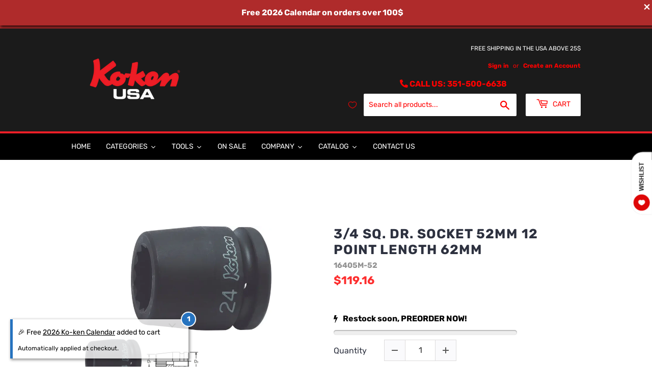

--- FILE ---
content_type: text/html; charset=utf-8
request_url: https://kokenusa.com/products/impact-socket-3-4sq-dr-12-p-52mm
body_size: 72569
content:
<!doctype html>
<html class="no-touch no-js" lang="en">
  <head><!-- SEOAnt Speed Up Script --><script>
const AllowUrlArray_SEOAnt = ['cdn.nfcube.com', 'cdnv2.mycustomizer.com'];
const ForbidUrlArray_SEOAnt = [];
window.WhiteUrlArray_SEOAnt = AllowUrlArray_SEOAnt.map(src => new RegExp(src, 'i'));
window.BlackUrlArray_SEOAnt = ForbidUrlArray_SEOAnt.map(src => new RegExp(src, 'i'));
</script>
<script>
// Limit output
class AllowJsPlugin{constructor(e){const attrArr=["default","defer","async"];this.listener=this.handleListener.bind(this,e),this.jsArr=[],this.attribute=attrArr.reduce(((e,t)=>({...e,[t]:[]})),{});const t=this;e.forEach((e=>window.addEventListener(e,t.listener,{passive:!0})))}handleListener(e){const t=this;return e.forEach((e=>window.removeEventListener(e,t.listener))),"complete"===document.readyState?this.handleDOM():document.addEventListener("readystatechange",(e=>{if("complete"===e.target.readyState)return setTimeout(t.handleDOM.bind(t),1)}))}async handleDOM(){this.pauseEvent(),this.pauseJQuery(),this.getScripts(),this.beforeScripts();for(const e of Object.keys(this.attribute))await this.changeScripts(this.attribute[e]);for(const e of["DOMContentLoaded","readystatechange"])await this.requestRedraw(),document.dispatchEvent(new Event("allowJS-"+e));document.lightJSonreadystatechange&&document.lightJSonreadystatechange();for(const e of["DOMContentLoaded","load"])await this.requestRedraw(),window.dispatchEvent(new Event("allowJS-"+e));await this.requestRedraw(),window.lightJSonload&&window.lightJSonload(),await this.requestRedraw(),this.jsArr.forEach((e=>e(window).trigger("allowJS-jquery-load"))),window.dispatchEvent(new Event("allowJS-pageshow")),await this.requestRedraw(),window.lightJSonpageshow&&window.lightJSonpageshow()}async requestRedraw(){return new Promise((e=>requestAnimationFrame(e)))}getScripts(){document.querySelectorAll("script[type=AllowJs]").forEach((e=>{e.hasAttribute("src")?e.hasAttribute("async")&&e.async?this.attribute.async.push(e):e.hasAttribute("defer")&&e.defer?this.attribute.defer.push(e):this.attribute.default.push(e):this.attribute.default.push(e)}))}beforeScripts(){const e=this,t=Object.keys(this.attribute).reduce(((t,n)=>[...t,...e.attribute[n]]),[]),n=document.createDocumentFragment();t.forEach((e=>{const t=e.getAttribute("src");if(!t)return;const s=document.createElement("link");s.href=t,s.rel="preload",s.as="script",n.appendChild(s)})),document.head.appendChild(n)}async changeScripts(e){let t;for(;t=e.shift();)await this.requestRedraw(),new Promise((e=>{const n=document.createElement("script");[...t.attributes].forEach((e=>{"type"!==e.nodeName&&n.setAttribute(e.nodeName,e.nodeValue)})),t.hasAttribute("src")?(n.addEventListener("load",e),n.addEventListener("error",e)):(n.text=t.text,e()),t.parentNode.replaceChild(n,t)}))}pauseEvent(){const e={};[{obj:document,name:"DOMContentLoaded"},{obj:window,name:"DOMContentLoaded"},{obj:window,name:"load"},{obj:window,name:"pageshow"},{obj:document,name:"readystatechange"}].map((t=>function(t,n){function s(n){return e[t].list.indexOf(n)>=0?"allowJS-"+n:n}e[t]||(e[t]={list:[n],add:t.addEventListener,remove:t.removeEventListener},t.addEventListener=(...n)=>{n[0]=s(n[0]),e[t].add.apply(t,n)},t.removeEventListener=(...n)=>{n[0]=s(n[0]),e[t].remove.apply(t,n)})}(t.obj,t.name))),[{obj:document,name:"onreadystatechange"},{obj:window,name:"onpageshow"}].map((e=>function(e,t){let n=e[t];Object.defineProperty(e,t,{get:()=>n||function(){},set:s=>{e["allowJS"+t]=n=s}})}(e.obj,e.name)))}pauseJQuery(){const e=this;let t=window.jQuery;Object.defineProperty(window,"jQuery",{get:()=>t,set(n){if(!n||!n.fn||!e.jsArr.includes(n))return void(t=n);n.fn.ready=n.fn.init.prototype.ready=e=>{e.bind(document)(n)};const s=n.fn.on;n.fn.on=n.fn.init.prototype.on=function(...e){if(window!==this[0])return s.apply(this,e),this;const t=e=>e.split(" ").map((e=>"load"===e||0===e.indexOf("load.")?"allowJS-jquery-load":e)).join(" ");return"string"==typeof e[0]||e[0]instanceof String?(e[0]=t(e[0]),s.apply(this,e),this):("object"==typeof e[0]&&Object.keys(e[0]).forEach((n=>{delete Object.assign(e[0],{[t(n)]:e[0][n]})[n]})),s.apply(this,e),this)},e.jsArr.push(n),t=n}})}}new AllowJsPlugin(["keydown","wheel","mouseenter","mousemove","mouseleave","touchstart","touchmove","touchend"]);
</script>
<script>
"use strict";function SEOAnt_toConsumableArray(t){if(Array.isArray(t)){for(var e=0,r=Array(t.length);e<t.length;e++)r[e]=t[e];return r}return Array.from(t)}function _0x960a(t,e){var r=_0x3840();return(_0x960a=function(t,e){return t-=247,r[t]})(t,e)}function _0x3840(){var t=["defineProperties","application/javascript","preventDefault","4990555yeBSbh","addEventListener","set","setAttribute","bind","getAttribute","parentElement","WhiteUrlArray_SEOAnt","listener","toString","toLowerCase","every","touchend","SEOAnt scripts can't be lazy loaded","keydown","touchstart","removeChild","length","58IusxNw","BlackUrlArray_SEOAnt","observe","name","value","documentElement","wheel","warn","whitelist","map","tagName","402345HpbWDN","getOwnPropertyDescriptor","head","type","touchmove","removeEventListener","8160iwggKQ","call","beforescriptexecute","some","string","options","push","appendChild","blacklisted","querySelectorAll","5339295FeRgGa","4OtFDAr","filter","57211uwpiMx","nodeType","createElement","src","13296210cxmbJp",'script[type="',"1744290Faeint","test","forEach","script","blacklist","attributes","get","$&","744DdtCNR"];return(_0x3840=function(){return t})()}var _extends=Object.assign||function(t){for(var e=1;e<arguments.length;e++){var r=arguments[e];for(var n in r)Object.prototype.hasOwnProperty.call(r,n)&&(t[n]=r[n])}return t},_slicedToArray=function(){function t(t,e){var r=[],n=!0,o=!1,i=void 0;try{for(var a,c=t[Symbol.iterator]();!(n=(a=c.next()).done)&&(r.push(a.value),!e||r.length!==e);n=!0);}catch(t){o=!0,i=t}finally{try{!n&&c.return&&c.return()}finally{if(o)throw i}}return r}return function(e,r){if(Array.isArray(e))return e;if(Symbol.iterator in Object(e))return t(e,r);throw new TypeError("Invalid attempt to destructure non-iterable instance")}}(),_typeof="function"==typeof Symbol&&"symbol"==typeof Symbol.iterator?function(t){return typeof t}:function(t){return t&&"function"==typeof Symbol&&t.constructor===Symbol&&t!==Symbol.prototype?"symbol":typeof t};(function(t,e){for(var r=_0x960a,n=t();[];)try{if(531094===parseInt(r(306))/1+-parseInt(r(295))/2*(parseInt(r(312))/3)+-parseInt(r(257))/4*(parseInt(r(277))/5)+-parseInt(r(265))/6+-parseInt(r(259))/7*(-parseInt(r(273))/8)+-parseInt(r(256))/9+parseInt(r(263))/10)break;n.push(n.shift())}catch(t){n.push(n.shift())}})(_0x3840),function(){var t=_0x960a,e="javascript/blocked",r={blacklist:window[t(296)],whitelist:window[t(284)]},n={blacklisted:[]},o=function(n,o){return n&&(!o||o!==e)&&(!r.blacklist||r[t(269)][t(249)](function(e){return e[t(266)](n)}))&&(!r[t(303)]||r.whitelist[t(288)](function(e){return!e[t(266)](n)}))},i=function(e){var n=t,o=e[n(282)](n(262));return r[n(269)]&&r.blacklist[n(288)](function(t){return!t.test(o)})||r[n(303)]&&r.whitelist[n(249)](function(t){return t[n(266)](o)})},a=new MutationObserver(function(r){for(var i=t,a=0;a<r[i(294)];a++)for(var c=r[a].addedNodes,u=0;u<c.length;u++)!function(t){var r=c[t];if(1===r[i(260)]&&"SCRIPT"===r[i(305)]){var a=r[i(262)],u=r[i(309)];if(o(a,u)){n.blacklisted[i(252)]([r,r.type]),r[i(309)]=e;var s=function t(n){var o=i;r[o(282)](o(309))===e&&n[o(276)](),r[o(311)](o(248),t)};r[i(278)](i(248),s),r[i(283)]&&r[i(283)][i(293)](r)}}}(u)});a[t(297)](document[t(300)],{childList:!![],subtree:!![]});var c=/[|\{}()\[\]^$+*?.]/g,u=function(){for(var o=arguments.length,u=Array(o),s=0;s<o;s++)u[s]=arguments[s];var l=t;u[l(294)]<1?(r[l(269)]=[],r[l(303)]=[]):(r.blacklist&&(r[l(269)]=r.blacklist[l(258)](function(t){return u[l(288)](function(e){var r=l;return(void 0===e?"undefined":_typeof(e))===r(250)?!t.test(e):e instanceof RegExp?t.toString()!==e.toString():void 0})})),r[l(303)]&&(r[l(303)]=[].concat(SEOAnt_toConsumableArray(r[l(303)]),SEOAnt_toConsumableArray(u.map(function(t){var e=l;if("string"==typeof t){var n=t.replace(c,e(272)),o=".*"+n+".*";if(r[e(303)][e(288)](function(t){return t[e(286)]()!==o[e(286)]()}))return new RegExp(o)}else if(t instanceof RegExp&&r[e(303)][e(288)](function(r){return r[e(286)]()!==t.toString()}))return t;return null})[l(258)](Boolean)))));for(var f=document[l(255)](l(264)+e+'"]'),p=0;p<f[l(294)];p++){var y=f[p];i(y)&&(n[l(254)][l(252)]([y,l(275)]),y[l(283)][l(293)](y))}var v=0;[].concat(SEOAnt_toConsumableArray(n[l(254)]))[l(267)](function(t,e){var r=_slicedToArray(t,2),o=r[0],a=r[1],c=l;if(i(o)){for(var u=document.createElement("script"),s=0;s<o.attributes.length;s++){var f=o[c(270)][s];f[c(298)]!==c(262)&&f.name!==c(309)&&u.setAttribute(f.name,o.attributes[s][c(299)])}u[c(280)](c(262),o[c(262)]),u.setAttribute("type",a||c(275)),document[c(308)][c(253)](u),n[c(254)].splice(e-v,1),v++}}),r[l(269)]&&r.blacklist.length<1&&a.disconnect()},s=document.createElement,l={src:Object[t(307)](HTMLScriptElement.prototype,t(262)),type:Object[t(307)](HTMLScriptElement.prototype,t(309))};document[t(261)]=function(){for(var r=t,n=arguments.length,i=Array(n),a=0;a<n;a++)i[a]=arguments[a];if(i[0][r(287)]()!==r(268))return s[r(281)](document).apply(void 0,i);var c=s.bind(document).apply(void 0,i);try{Object[r(274)](c,{src:_extends({},l[r(262)],{set:function(t){var n=r;o(t,c[n(309)])&&l.type[n(279)][n(247)](this,e),l[n(262)][n(279)].call(this,t)}}),type:_extends({},l[r(309)],{get:function(){var t=r,n=l[t(309)][t(271)][t(247)](this);return n===e||o(this[t(262)],n)?null:n},set:function(t){var n=r,i=o(c[n(262)],c[n(309)])?e:t;l.type[n(279)][n(247)](this,i)}})}),c.setAttribute=function(t,e){var n=r;t===n(309)||t===n(262)?c[t]=e:HTMLScriptElement.prototype[n(280)][n(247)](c,t,e)}}catch(t){console[r(302)](r(290),t)}return c},[t(291),"mousemove",t(289),t(310),t(292),t(301)][t(304)](function(t){return{type:t,listener:function(){return u()},options:{passive:!![]}}}).forEach(function(e){var r=t;document[r(278)](e[r(309)],e[r(285)],e[r(251)])})}();
</script>
<!-- /SEOAnt Speed Up Script -->
    <script>
      (function(H){H.className=H.className.replace(/\bno-js\b/,'js')})(document.documentElement)
    </script>
    <!-- Basic page needs ================================================== -->
    <meta charset="utf-8">
    <meta http-equiv="X-UA-Compatible" content="IE=edge,chrome=1">

    
      <link rel="shortcut icon" href="//kokenusa.com/cdn/shop/files/Koken_Logos-01_32x32.png?v=1749655509" type="image/png">
    
    <!-- Global site tag (gtag.js) - Google Ads: 410507405 -->
    <script async src="https://www.googletagmanager.com/gtag/js?id=AW-410507405"></script>
    <script>
        window.dataLayer = window.dataLayer || [];
        function gtag(){dataLayer.push(arguments);}
        gtag('js', new Date());
      gtag('config', 'AW-410507405');
        gtag('config', 'UA-186742064-1');
    </script>
    <script></script>
    <!-- Google tag (gtag.js) -->
    <script async src="https://www.googletagmanager.com/gtag/js?id=G-SHY3WW2WT1"></script>
    <script>
      window.dataLayer = window.dataLayer || [];
      function gtag(){dataLayer.push(arguments);}
      gtag('js', new Date());

      gtag('config', 'G-SHY3WW2WT1');
    </script>

    <!-- Title and description ================================================== -->
    <title>
      3/4 Sq. Dr. Socket 52mm 12 point Length 62mm - Ko-ken USA
      
      
      
    </title>

    
      <meta name="description" content="Input Drive Size: 3/4&quot; Drive Shape: Square Length: 62mm Type: 12 Point Socket Output Size: 52mm Opening: 12pt Product Dimension (Refer Line Drawing - Ko-ken USA">
    

    <!-- Product meta ================================================== -->
    <!-- /snippets/social-meta-tags.liquid -->




<meta property="og:site_name" content="Ko-ken USA">
<meta property="og:url" content="https://kokenusa.com/products/impact-socket-3-4sq-dr-12-p-52mm">
<meta property="og:title" content="3/4 Sq. Dr. Socket 52mm 12 point Length 62mm - Ko-ken USA">
<meta property="og:type" content="product">
<meta property="og:description" content="Input Drive Size: 3/4&quot; Drive Shape: Square Length: 62mm Type: 12 Point Socket Output Size: 52mm Opening: 12pt Product Dimension (Refer Line Drawing - Ko-ken USA">

  <meta property="og:price:amount" content="119.16">
  <meta property="og:price:currency" content="USD">

<meta property="og:image" content="http://kokenusa.com/cdn/shop/products/16405M__74684.1604818293_3472c54b-0050-4e3d-92bc-5b6c995f0aec_1200x1200.jpg?v=1768603693"><meta property="og:image" content="http://kokenusa.com/cdn/shop/files/16405M-52_Diagram-Image_1200x1200.jpg?v=1768603694">
<meta property="og:image:secure_url" content="https://kokenusa.com/cdn/shop/products/16405M__74684.1604818293_3472c54b-0050-4e3d-92bc-5b6c995f0aec_1200x1200.jpg?v=1768603693"><meta property="og:image:secure_url" content="https://kokenusa.com/cdn/shop/files/16405M-52_Diagram-Image_1200x1200.jpg?v=1768603694">


  <meta name="twitter:site" content="@koken_usa">

<meta name="twitter:card" content="summary_large_image">
<meta name="twitter:title" content="3/4 Sq. Dr. Socket 52mm 12 point Length 62mm - Ko-ken USA">
<meta name="twitter:description" content="Input Drive Size: 3/4&quot; Drive Shape: Square Length: 62mm Type: 12 Point Socket Output Size: 52mm Opening: 12pt Product Dimension (Refer Line Drawing - Ko-ken USA">


    <!-- CSS3 variables ================================================== -->
    <style data-shopify>
  :root {
    --color-body-text: #000000;
    --color-body: #ffffff;
  }
</style>


    <!-- Helpers ================================================== -->
    <link rel="canonical" href="https://kokenusa.com/products/impact-socket-3-4sq-dr-12-p-52mm">
    <meta name="viewport" content="width=device-width,initial-scale=1">

    <!-- CSS ================================================== -->
    <link href="//kokenusa.com/cdn/shop/t/10/assets/theme.scss.css?v=86636312919192729591768946352" rel="stylesheet" type="text/css" media="all" />

    <script>
      var moneyFormat = '${{amount}}';

      var theme = {
        strings:{
          product:{
            unavailable: "Allow 2-6 Weeks Lead Time",
            will_be_in_stock_after:"Will be in stock after [date]",
            only_left:"1 in stock (allow 2-6 weeks lead time if low or no stock)",
            unitPrice: "Unit price",
            unitPriceSeparator: "per"
          },
          navigation:{
            more_link: "More"
          },
          map:{
            addressError: "Error looking up that address",
            addressNoResults: "No results for that address",
            addressQueryLimit: "You have exceeded the Google API usage limit. Consider upgrading to a \u003ca href=\"https:\/\/developers.google.com\/maps\/premium\/usage-limits\"\u003ePremium Plan\u003c\/a\u003e.",
            authError: "There was a problem authenticating your Google Maps API Key."
          }
        },
        settings:{
          cartType: "page"
        }
      };</script>
    <script>
      <script>
          (function(w,d,t,r,u)
          {
              var f,n,i;
              w[u]=w[u]||[],f=function()
              {
                  var o={ti:"343078638", tm:"shpfy_ui", enableAutoSpaTracking: true};
                  o.q=w[u],w[u]=new UET(o),w[u].push("pageLoad")
              },
              n=d.createElement(t),n.src=r,n.async=1,n.onload=n.onreadystatechange=function()
              {
                  var s=this.readyState;
                  s&&s!=="loaded"&&s!=="complete"||(f(),n.onload=n.onreadystatechange=null)
              },
              i=d.getElementsByTagName(t)[0],i.parentNode.insertBefore(n,i)
          })
          (window,document,"script","//bat.bing.com/bat.js","uetq");
      </script>
    </script>
    <!-- Header hook for plugins ================================================== -->
    <script>window.performance && window.performance.mark && window.performance.mark('shopify.content_for_header.start');</script><meta name="facebook-domain-verification" content="xoy25k3sfntto2b3fejo2lndnxqfgf">
<meta name="google-site-verification" content="uxzTxaor0-ZWpMAGcCNFL7jFIiHqcElz4NIZrmWpDmY">
<meta id="shopify-digital-wallet" name="shopify-digital-wallet" content="/59354808475/digital_wallets/dialog">
<meta name="shopify-checkout-api-token" content="5e801d615724867b0ed287428d7fa907">
<meta id="in-context-paypal-metadata" data-shop-id="59354808475" data-venmo-supported="false" data-environment="production" data-locale="en_US" data-paypal-v4="true" data-currency="USD">
<link rel="alternate" type="application/json+oembed" href="https://kokenusa.com/products/impact-socket-3-4sq-dr-12-p-52mm.oembed">
<script async="async" src="/checkouts/internal/preloads.js?locale=en-US"></script>
<link rel="preconnect" href="https://shop.app" crossorigin="anonymous">
<script async="async" src="https://shop.app/checkouts/internal/preloads.js?locale=en-US&shop_id=59354808475" crossorigin="anonymous"></script>
<script id="apple-pay-shop-capabilities" type="application/json">{"shopId":59354808475,"countryCode":"US","currencyCode":"USD","merchantCapabilities":["supports3DS"],"merchantId":"gid:\/\/shopify\/Shop\/59354808475","merchantName":"Ko-ken USA","requiredBillingContactFields":["postalAddress","email"],"requiredShippingContactFields":["postalAddress","email"],"shippingType":"shipping","supportedNetworks":["visa","masterCard","amex","discover","elo","jcb"],"total":{"type":"pending","label":"Ko-ken USA","amount":"1.00"},"shopifyPaymentsEnabled":true,"supportsSubscriptions":true}</script>
<script id="shopify-features" type="application/json">{"accessToken":"5e801d615724867b0ed287428d7fa907","betas":["rich-media-storefront-analytics"],"domain":"kokenusa.com","predictiveSearch":true,"shopId":59354808475,"locale":"en"}</script>
<script>var Shopify = Shopify || {};
Shopify.shop = "koken-test.myshopify.com";
Shopify.locale = "en";
Shopify.currency = {"active":"USD","rate":"1.0"};
Shopify.country = "US";
Shopify.theme = {"name":"Copy of (ITG) Supply","id":151274619035,"schema_name":"Supply","schema_version":"9.5.3","theme_store_id":679,"role":"main"};
Shopify.theme.handle = "null";
Shopify.theme.style = {"id":null,"handle":null};
Shopify.cdnHost = "kokenusa.com/cdn";
Shopify.routes = Shopify.routes || {};
Shopify.routes.root = "/";</script>
<script type="module">!function(o){(o.Shopify=o.Shopify||{}).modules=!0}(window);</script>
<script>!function(o){function n(){var o=[];function n(){o.push(Array.prototype.slice.apply(arguments))}return n.q=o,n}var t=o.Shopify=o.Shopify||{};t.loadFeatures=n(),t.autoloadFeatures=n()}(window);</script>
<script>
  window.ShopifyPay = window.ShopifyPay || {};
  window.ShopifyPay.apiHost = "shop.app\/pay";
  window.ShopifyPay.redirectState = null;
</script>
<script id="shop-js-analytics" type="application/json">{"pageType":"product"}</script>
<script defer="defer" async type="module" src="//kokenusa.com/cdn/shopifycloud/shop-js/modules/v2/client.init-shop-cart-sync_BT-GjEfc.en.esm.js"></script>
<script defer="defer" async type="module" src="//kokenusa.com/cdn/shopifycloud/shop-js/modules/v2/chunk.common_D58fp_Oc.esm.js"></script>
<script defer="defer" async type="module" src="//kokenusa.com/cdn/shopifycloud/shop-js/modules/v2/chunk.modal_xMitdFEc.esm.js"></script>
<script type="module">
  await import("//kokenusa.com/cdn/shopifycloud/shop-js/modules/v2/client.init-shop-cart-sync_BT-GjEfc.en.esm.js");
await import("//kokenusa.com/cdn/shopifycloud/shop-js/modules/v2/chunk.common_D58fp_Oc.esm.js");
await import("//kokenusa.com/cdn/shopifycloud/shop-js/modules/v2/chunk.modal_xMitdFEc.esm.js");

  window.Shopify.SignInWithShop?.initShopCartSync?.({"fedCMEnabled":true,"windoidEnabled":true});

</script>
<script>
  window.Shopify = window.Shopify || {};
  if (!window.Shopify.featureAssets) window.Shopify.featureAssets = {};
  window.Shopify.featureAssets['shop-js'] = {"shop-cart-sync":["modules/v2/client.shop-cart-sync_DZOKe7Ll.en.esm.js","modules/v2/chunk.common_D58fp_Oc.esm.js","modules/v2/chunk.modal_xMitdFEc.esm.js"],"init-fed-cm":["modules/v2/client.init-fed-cm_B6oLuCjv.en.esm.js","modules/v2/chunk.common_D58fp_Oc.esm.js","modules/v2/chunk.modal_xMitdFEc.esm.js"],"shop-cash-offers":["modules/v2/client.shop-cash-offers_D2sdYoxE.en.esm.js","modules/v2/chunk.common_D58fp_Oc.esm.js","modules/v2/chunk.modal_xMitdFEc.esm.js"],"shop-login-button":["modules/v2/client.shop-login-button_QeVjl5Y3.en.esm.js","modules/v2/chunk.common_D58fp_Oc.esm.js","modules/v2/chunk.modal_xMitdFEc.esm.js"],"pay-button":["modules/v2/client.pay-button_DXTOsIq6.en.esm.js","modules/v2/chunk.common_D58fp_Oc.esm.js","modules/v2/chunk.modal_xMitdFEc.esm.js"],"shop-button":["modules/v2/client.shop-button_DQZHx9pm.en.esm.js","modules/v2/chunk.common_D58fp_Oc.esm.js","modules/v2/chunk.modal_xMitdFEc.esm.js"],"avatar":["modules/v2/client.avatar_BTnouDA3.en.esm.js"],"init-windoid":["modules/v2/client.init-windoid_CR1B-cfM.en.esm.js","modules/v2/chunk.common_D58fp_Oc.esm.js","modules/v2/chunk.modal_xMitdFEc.esm.js"],"init-shop-for-new-customer-accounts":["modules/v2/client.init-shop-for-new-customer-accounts_C_vY_xzh.en.esm.js","modules/v2/client.shop-login-button_QeVjl5Y3.en.esm.js","modules/v2/chunk.common_D58fp_Oc.esm.js","modules/v2/chunk.modal_xMitdFEc.esm.js"],"init-shop-email-lookup-coordinator":["modules/v2/client.init-shop-email-lookup-coordinator_BI7n9ZSv.en.esm.js","modules/v2/chunk.common_D58fp_Oc.esm.js","modules/v2/chunk.modal_xMitdFEc.esm.js"],"init-shop-cart-sync":["modules/v2/client.init-shop-cart-sync_BT-GjEfc.en.esm.js","modules/v2/chunk.common_D58fp_Oc.esm.js","modules/v2/chunk.modal_xMitdFEc.esm.js"],"shop-toast-manager":["modules/v2/client.shop-toast-manager_DiYdP3xc.en.esm.js","modules/v2/chunk.common_D58fp_Oc.esm.js","modules/v2/chunk.modal_xMitdFEc.esm.js"],"init-customer-accounts":["modules/v2/client.init-customer-accounts_D9ZNqS-Q.en.esm.js","modules/v2/client.shop-login-button_QeVjl5Y3.en.esm.js","modules/v2/chunk.common_D58fp_Oc.esm.js","modules/v2/chunk.modal_xMitdFEc.esm.js"],"init-customer-accounts-sign-up":["modules/v2/client.init-customer-accounts-sign-up_iGw4briv.en.esm.js","modules/v2/client.shop-login-button_QeVjl5Y3.en.esm.js","modules/v2/chunk.common_D58fp_Oc.esm.js","modules/v2/chunk.modal_xMitdFEc.esm.js"],"shop-follow-button":["modules/v2/client.shop-follow-button_CqMgW2wH.en.esm.js","modules/v2/chunk.common_D58fp_Oc.esm.js","modules/v2/chunk.modal_xMitdFEc.esm.js"],"checkout-modal":["modules/v2/client.checkout-modal_xHeaAweL.en.esm.js","modules/v2/chunk.common_D58fp_Oc.esm.js","modules/v2/chunk.modal_xMitdFEc.esm.js"],"shop-login":["modules/v2/client.shop-login_D91U-Q7h.en.esm.js","modules/v2/chunk.common_D58fp_Oc.esm.js","modules/v2/chunk.modal_xMitdFEc.esm.js"],"lead-capture":["modules/v2/client.lead-capture_BJmE1dJe.en.esm.js","modules/v2/chunk.common_D58fp_Oc.esm.js","modules/v2/chunk.modal_xMitdFEc.esm.js"],"payment-terms":["modules/v2/client.payment-terms_Ci9AEqFq.en.esm.js","modules/v2/chunk.common_D58fp_Oc.esm.js","modules/v2/chunk.modal_xMitdFEc.esm.js"]};
</script>
<script>(function() {
  var isLoaded = false;
  function asyncLoad() {
    if (isLoaded) return;
    isLoaded = true;
    var urls = ["https:\/\/fastsimon.akamaized.net\/fast-simon-autocomplete-init.umd.js?mode=shopify\u0026UUID=9be57e33-00c0-4090-b913-5858898ff4e6\u0026store=59354808475\u0026shop=koken-test.myshopify.com","https:\/\/api-na1.hubapi.com\/scriptloader\/v1\/23514950.js?shop=koken-test.myshopify.com"];
    for (var i = 0; i < urls.length; i++) {
      var s = document.createElement('script');
      s.type = 'text/javascript';
      if (AllowUrlArray_SEOAnt.filter(u => urls[i].indexOf(u) > -1).length === 0) s.type = 'AllowJs'; s.async = true;
      s.src = urls[i];
      var x = document.getElementsByTagName('script')[0];
      x.parentNode.insertBefore(s, x);
    }
  };
  if(window.attachEvent) {
    window.attachEvent('onload', asyncLoad);
  } else {
    window.addEventListener('load', asyncLoad, false);
  }
})();</script>
<script id="__st">var __st={"a":59354808475,"offset":-18000,"reqid":"adc7414d-e338-4850-8e79-b4c17379a31e-1769066549","pageurl":"kokenusa.com\/products\/impact-socket-3-4sq-dr-12-p-52mm","u":"e5d22827fccf","p":"product","rtyp":"product","rid":7216544088219};</script>
<script>window.ShopifyPaypalV4VisibilityTracking = true;</script>
<script id="captcha-bootstrap">!function(){'use strict';const t='contact',e='account',n='new_comment',o=[[t,t],['blogs',n],['comments',n],[t,'customer']],c=[[e,'customer_login'],[e,'guest_login'],[e,'recover_customer_password'],[e,'create_customer']],r=t=>t.map((([t,e])=>`form[action*='/${t}']:not([data-nocaptcha='true']) input[name='form_type'][value='${e}']`)).join(','),a=t=>()=>t?[...document.querySelectorAll(t)].map((t=>t.form)):[];function s(){const t=[...o],e=r(t);return a(e)}const i='password',u='form_key',d=['recaptcha-v3-token','g-recaptcha-response','h-captcha-response',i],f=()=>{try{return window.sessionStorage}catch{return}},m='__shopify_v',_=t=>t.elements[u];function p(t,e,n=!1){try{const o=window.sessionStorage,c=JSON.parse(o.getItem(e)),{data:r}=function(t){const{data:e,action:n}=t;return t[m]||n?{data:e,action:n}:{data:t,action:n}}(c);for(const[e,n]of Object.entries(r))t.elements[e]&&(t.elements[e].value=n);n&&o.removeItem(e)}catch(o){console.error('form repopulation failed',{error:o})}}const l='form_type',E='cptcha';function T(t){t.dataset[E]=!0}const w=window,h=w.document,L='Shopify',v='ce_forms',y='captcha';let A=!1;((t,e)=>{const n=(g='f06e6c50-85a8-45c8-87d0-21a2b65856fe',I='https://cdn.shopify.com/shopifycloud/storefront-forms-hcaptcha/ce_storefront_forms_captcha_hcaptcha.v1.5.2.iife.js',D={infoText:'Protected by hCaptcha',privacyText:'Privacy',termsText:'Terms'},(t,e,n)=>{const o=w[L][v],c=o.bindForm;if(c)return c(t,g,e,D).then(n);var r;o.q.push([[t,g,e,D],n]),r=I,A||(h.body.append(Object.assign(h.createElement('script'),{id:'captcha-provider',async:!0,src:r})),A=!0)});var g,I,D;w[L]=w[L]||{},w[L][v]=w[L][v]||{},w[L][v].q=[],w[L][y]=w[L][y]||{},w[L][y].protect=function(t,e){n(t,void 0,e),T(t)},Object.freeze(w[L][y]),function(t,e,n,w,h,L){const[v,y,A,g]=function(t,e,n){const i=e?o:[],u=t?c:[],d=[...i,...u],f=r(d),m=r(i),_=r(d.filter((([t,e])=>n.includes(e))));return[a(f),a(m),a(_),s()]}(w,h,L),I=t=>{const e=t.target;return e instanceof HTMLFormElement?e:e&&e.form},D=t=>v().includes(t);t.addEventListener('submit',(t=>{const e=I(t);if(!e)return;const n=D(e)&&!e.dataset.hcaptchaBound&&!e.dataset.recaptchaBound,o=_(e),c=g().includes(e)&&(!o||!o.value);(n||c)&&t.preventDefault(),c&&!n&&(function(t){try{if(!f())return;!function(t){const e=f();if(!e)return;const n=_(t);if(!n)return;const o=n.value;o&&e.removeItem(o)}(t);const e=Array.from(Array(32),(()=>Math.random().toString(36)[2])).join('');!function(t,e){_(t)||t.append(Object.assign(document.createElement('input'),{type:'hidden',name:u})),t.elements[u].value=e}(t,e),function(t,e){const n=f();if(!n)return;const o=[...t.querySelectorAll(`input[type='${i}']`)].map((({name:t})=>t)),c=[...d,...o],r={};for(const[a,s]of new FormData(t).entries())c.includes(a)||(r[a]=s);n.setItem(e,JSON.stringify({[m]:1,action:t.action,data:r}))}(t,e)}catch(e){console.error('failed to persist form',e)}}(e),e.submit())}));const S=(t,e)=>{t&&!t.dataset[E]&&(n(t,e.some((e=>e===t))),T(t))};for(const o of['focusin','change'])t.addEventListener(o,(t=>{const e=I(t);D(e)&&S(e,y())}));const B=e.get('form_key'),M=e.get(l),P=B&&M;t.addEventListener('DOMContentLoaded',(()=>{const t=y();if(P)for(const e of t)e.elements[l].value===M&&p(e,B);[...new Set([...A(),...v().filter((t=>'true'===t.dataset.shopifyCaptcha))])].forEach((e=>S(e,t)))}))}(h,new URLSearchParams(w.location.search),n,t,e,['guest_login'])})(!0,!0)}();</script>
<script integrity="sha256-4kQ18oKyAcykRKYeNunJcIwy7WH5gtpwJnB7kiuLZ1E=" data-source-attribution="shopify.loadfeatures" defer="defer" src="//kokenusa.com/cdn/shopifycloud/storefront/assets/storefront/load_feature-a0a9edcb.js" crossorigin="anonymous"></script>
<script crossorigin="anonymous" defer="defer" src="//kokenusa.com/cdn/shopifycloud/storefront/assets/shopify_pay/storefront-65b4c6d7.js?v=20250812"></script>
<script data-source-attribution="shopify.dynamic_checkout.dynamic.init">var Shopify=Shopify||{};Shopify.PaymentButton=Shopify.PaymentButton||{isStorefrontPortableWallets:!0,init:function(){window.Shopify.PaymentButton.init=function(){};var t=document.createElement("script");t.src="https://kokenusa.com/cdn/shopifycloud/portable-wallets/latest/portable-wallets.en.js",t.type="module",document.head.appendChild(t)}};
</script>
<script data-source-attribution="shopify.dynamic_checkout.buyer_consent">
  function portableWalletsHideBuyerConsent(e){var t=document.getElementById("shopify-buyer-consent"),n=document.getElementById("shopify-subscription-policy-button");t&&n&&(t.classList.add("hidden"),t.setAttribute("aria-hidden","true"),n.removeEventListener("click",e))}function portableWalletsShowBuyerConsent(e){var t=document.getElementById("shopify-buyer-consent"),n=document.getElementById("shopify-subscription-policy-button");t&&n&&(t.classList.remove("hidden"),t.removeAttribute("aria-hidden"),n.addEventListener("click",e))}window.Shopify?.PaymentButton&&(window.Shopify.PaymentButton.hideBuyerConsent=portableWalletsHideBuyerConsent,window.Shopify.PaymentButton.showBuyerConsent=portableWalletsShowBuyerConsent);
</script>
<script data-source-attribution="shopify.dynamic_checkout.cart.bootstrap">document.addEventListener("DOMContentLoaded",(function(){function t(){return document.querySelector("shopify-accelerated-checkout-cart, shopify-accelerated-checkout")}if(t())Shopify.PaymentButton.init();else{new MutationObserver((function(e,n){t()&&(Shopify.PaymentButton.init(),n.disconnect())})).observe(document.body,{childList:!0,subtree:!0})}}));
</script>
<link id="shopify-accelerated-checkout-styles" rel="stylesheet" media="screen" href="https://kokenusa.com/cdn/shopifycloud/portable-wallets/latest/accelerated-checkout-backwards-compat.css" crossorigin="anonymous">
<style id="shopify-accelerated-checkout-cart">
        #shopify-buyer-consent {
  margin-top: 1em;
  display: inline-block;
  width: 100%;
}

#shopify-buyer-consent.hidden {
  display: none;
}

#shopify-subscription-policy-button {
  background: none;
  border: none;
  padding: 0;
  text-decoration: underline;
  font-size: inherit;
  cursor: pointer;
}

#shopify-subscription-policy-button::before {
  box-shadow: none;
}

      </style>

<script>window.performance && window.performance.mark && window.performance.mark('shopify.content_for_header.end');</script>

    
    

    <script src="//kokenusa.com/cdn/shop/t/10/assets/jquery-2.2.3.min.js?v=58211863146907186831766337502" type="text/javascript"></script>

    <script src="//kokenusa.com/cdn/shop/t/10/assets/lazysizes.min.js?v=8147953233334221341766337503" async="async"></script>
    <script src="//kokenusa.com/cdn/shop/t/10/assets/vendor.js?v=106177282645720727331766337511" defer="defer"></script>
    <script src="//kokenusa.com/cdn/shop/t/10/assets/theme.js?v=103961979979167459221766337541" defer="defer"></script>

    <div id="shopify-section-filter-menu-settings" class="shopify-section"><style type="text/css">
/*  Filter Menu Color and Image Section CSS */</style>
<link href="//kokenusa.com/cdn/shop/t/10/assets/filter-menu.scss.css?v=19643289296559181801766337540" rel="stylesheet" type="text/css" media="all" />
<script src="//kokenusa.com/cdn/shop/t/10/assets/filter-menu.js?v=125519208554403998121766337540" type="text/javascript"></script>





</div>

    <script src="https://kit.fontawesome.com/b85c694937.js" crossorigin="anonymous"></script>

    
    





    <script src="//kokenusa.com/cdn/shop/t/10/assets/qikify-auto-hide.js?v=100155469330614306991766337507" type="text/javascript"></script>
    <!-- Gem_Page_Header_Script -->
    
<link rel="preconnect" href="https://ucarecdn.com">
<link rel="dns-prefetch" href="https://ucarecdn.com">

<link rel="preconnect" href="https://assets.gemcommerce.com">
<link rel="dns-prefetch" href="https://assets.gemcommerce.com">

<link rel="preconnect" href="https://maxcdn.bootstrapcdn.com">
<link rel="dns-prefetch" href="https://maxcdn.bootstrapcdn.com">

<link rel="preconnect" href="https://fonts.gstatic.com">
<link rel="dns-prefetch" href="https://fonts.gstatic.com">

<link rel="preconnect" href="https://fonts.googleapis.com">
<link rel="dns-prefetch" href="https://fonts.googleapis.com">

    


    <!-- End_Gem_Page_Header_Script -->
  
<!-- BEGIN app block: shopify://apps/cbb-keep-share-cart/blocks/app-embed-block/bcd29b78-3f2c-4a02-a355-b5ba4727a2eb --><script>
    window.codeblackbelt = window.codeblackbelt || {};
    window.codeblackbelt.shop = window.codeblackbelt.shop || 'koken-test.myshopify.com';
    </script><script src="//cdn.codeblackbelt.com/widgets/keep-and-share-your-cart/main.min.js?version=2026012202-0500" async></script>
<!-- END app block --><!-- BEGIN app block: shopify://apps/product-filters-search/blocks/autocomplete/95672d06-1c4e-4e1b-9368-e84ce1ad6886 --><script>
    var fast_dawn_theme_action = "/pages/search-results";
    var __isp_new_jquery = "true" === "true";
</script>


    
        <script> var fs_inject_ac_on_interaction = true;</script>
    


    <script>var _isp_injected_already = true</script>
    <!-- BEGIN app snippet: fast-simon-autocomplete-init --><script id="autocomplete-initilizer"
        src="https://static-autocomplete.fastsimon.com/fast-simon-autocomplete-init.umd.js?mode=shopify&UUID=9be57e33-00c0-4090-b913-5858898ff4e6&store=59354808475"
        async>
</script>
<!-- END app snippet -->

<!-- END app block --><!-- BEGIN app block: shopify://apps/gempages-builder/blocks/embed-gp-script-head/20b379d4-1b20-474c-a6ca-665c331919f3 -->














<!-- END app block --><!-- BEGIN app block: shopify://apps/seowill-seoant-ai-seo/blocks/seoant-core/8e57283b-dcb0-4f7b-a947-fb5c57a0d59d -->
<!--SEOAnt Core By SEOAnt Teams, v0.1.6 START -->







    <!-- BEGIN app snippet: Product-JSON-LD --><!-- END app snippet -->


<!-- SON-LD generated By SEOAnt END -->



<!-- Start : SEOAnt BrokenLink Redirect --><script type="text/javascript">
    !function(t){var e={};function r(n){if(e[n])return e[n].exports;var o=e[n]={i:n,l:!1,exports:{}};return t[n].call(o.exports,o,o.exports,r),o.l=!0,o.exports}r.m=t,r.c=e,r.d=function(t,e,n){r.o(t,e)||Object.defineProperty(t,e,{enumerable:!0,get:n})},r.r=function(t){"undefined"!==typeof Symbol&&Symbol.toStringTag&&Object.defineProperty(t,Symbol.toStringTag,{value:"Module"}),Object.defineProperty(t,"__esModule",{value:!0})},r.t=function(t,e){if(1&e&&(t=r(t)),8&e)return t;if(4&e&&"object"===typeof t&&t&&t.__esModule)return t;var n=Object.create(null);if(r.r(n),Object.defineProperty(n,"default",{enumerable:!0,value:t}),2&e&&"string"!=typeof t)for(var o in t)r.d(n,o,function(e){return t[e]}.bind(null,o));return n},r.n=function(t){var e=t&&t.__esModule?function(){return t.default}:function(){return t};return r.d(e,"a",e),e},r.o=function(t,e){return Object.prototype.hasOwnProperty.call(t,e)},r.p="",r(r.s=11)}([function(t,e,r){"use strict";var n=r(2),o=Object.prototype.toString;function i(t){return"[object Array]"===o.call(t)}function a(t){return"undefined"===typeof t}function u(t){return null!==t&&"object"===typeof t}function s(t){return"[object Function]"===o.call(t)}function c(t,e){if(null!==t&&"undefined"!==typeof t)if("object"!==typeof t&&(t=[t]),i(t))for(var r=0,n=t.length;r<n;r++)e.call(null,t[r],r,t);else for(var o in t)Object.prototype.hasOwnProperty.call(t,o)&&e.call(null,t[o],o,t)}t.exports={isArray:i,isArrayBuffer:function(t){return"[object ArrayBuffer]"===o.call(t)},isBuffer:function(t){return null!==t&&!a(t)&&null!==t.constructor&&!a(t.constructor)&&"function"===typeof t.constructor.isBuffer&&t.constructor.isBuffer(t)},isFormData:function(t){return"undefined"!==typeof FormData&&t instanceof FormData},isArrayBufferView:function(t){return"undefined"!==typeof ArrayBuffer&&ArrayBuffer.isView?ArrayBuffer.isView(t):t&&t.buffer&&t.buffer instanceof ArrayBuffer},isString:function(t){return"string"===typeof t},isNumber:function(t){return"number"===typeof t},isObject:u,isUndefined:a,isDate:function(t){return"[object Date]"===o.call(t)},isFile:function(t){return"[object File]"===o.call(t)},isBlob:function(t){return"[object Blob]"===o.call(t)},isFunction:s,isStream:function(t){return u(t)&&s(t.pipe)},isURLSearchParams:function(t){return"undefined"!==typeof URLSearchParams&&t instanceof URLSearchParams},isStandardBrowserEnv:function(){return("undefined"===typeof navigator||"ReactNative"!==navigator.product&&"NativeScript"!==navigator.product&&"NS"!==navigator.product)&&("undefined"!==typeof window&&"undefined"!==typeof document)},forEach:c,merge:function t(){var e={};function r(r,n){"object"===typeof e[n]&&"object"===typeof r?e[n]=t(e[n],r):e[n]=r}for(var n=0,o=arguments.length;n<o;n++)c(arguments[n],r);return e},deepMerge:function t(){var e={};function r(r,n){"object"===typeof e[n]&&"object"===typeof r?e[n]=t(e[n],r):e[n]="object"===typeof r?t({},r):r}for(var n=0,o=arguments.length;n<o;n++)c(arguments[n],r);return e},extend:function(t,e,r){return c(e,(function(e,o){t[o]=r&&"function"===typeof e?n(e,r):e})),t},trim:function(t){return t.replace(/^\s*/,"").replace(/\s*$/,"")}}},function(t,e,r){t.exports=r(12)},function(t,e,r){"use strict";t.exports=function(t,e){return function(){for(var r=new Array(arguments.length),n=0;n<r.length;n++)r[n]=arguments[n];return t.apply(e,r)}}},function(t,e,r){"use strict";var n=r(0);function o(t){return encodeURIComponent(t).replace(/%40/gi,"@").replace(/%3A/gi,":").replace(/%24/g,"$").replace(/%2C/gi,",").replace(/%20/g,"+").replace(/%5B/gi,"[").replace(/%5D/gi,"]")}t.exports=function(t,e,r){if(!e)return t;var i;if(r)i=r(e);else if(n.isURLSearchParams(e))i=e.toString();else{var a=[];n.forEach(e,(function(t,e){null!==t&&"undefined"!==typeof t&&(n.isArray(t)?e+="[]":t=[t],n.forEach(t,(function(t){n.isDate(t)?t=t.toISOString():n.isObject(t)&&(t=JSON.stringify(t)),a.push(o(e)+"="+o(t))})))})),i=a.join("&")}if(i){var u=t.indexOf("#");-1!==u&&(t=t.slice(0,u)),t+=(-1===t.indexOf("?")?"?":"&")+i}return t}},function(t,e,r){"use strict";t.exports=function(t){return!(!t||!t.__CANCEL__)}},function(t,e,r){"use strict";(function(e){var n=r(0),o=r(19),i={"Content-Type":"application/x-www-form-urlencoded"};function a(t,e){!n.isUndefined(t)&&n.isUndefined(t["Content-Type"])&&(t["Content-Type"]=e)}var u={adapter:function(){var t;return("undefined"!==typeof XMLHttpRequest||"undefined"!==typeof e&&"[object process]"===Object.prototype.toString.call(e))&&(t=r(6)),t}(),transformRequest:[function(t,e){return o(e,"Accept"),o(e,"Content-Type"),n.isFormData(t)||n.isArrayBuffer(t)||n.isBuffer(t)||n.isStream(t)||n.isFile(t)||n.isBlob(t)?t:n.isArrayBufferView(t)?t.buffer:n.isURLSearchParams(t)?(a(e,"application/x-www-form-urlencoded;charset=utf-8"),t.toString()):n.isObject(t)?(a(e,"application/json;charset=utf-8"),JSON.stringify(t)):t}],transformResponse:[function(t){if("string"===typeof t)try{t=JSON.parse(t)}catch(e){}return t}],timeout:0,xsrfCookieName:"XSRF-TOKEN",xsrfHeaderName:"X-XSRF-TOKEN",maxContentLength:-1,validateStatus:function(t){return t>=200&&t<300},headers:{common:{Accept:"application/json, text/plain, */*"}}};n.forEach(["delete","get","head"],(function(t){u.headers[t]={}})),n.forEach(["post","put","patch"],(function(t){u.headers[t]=n.merge(i)})),t.exports=u}).call(this,r(18))},function(t,e,r){"use strict";var n=r(0),o=r(20),i=r(3),a=r(22),u=r(25),s=r(26),c=r(7);t.exports=function(t){return new Promise((function(e,f){var l=t.data,p=t.headers;n.isFormData(l)&&delete p["Content-Type"];var h=new XMLHttpRequest;if(t.auth){var d=t.auth.username||"",m=t.auth.password||"";p.Authorization="Basic "+btoa(d+":"+m)}var y=a(t.baseURL,t.url);if(h.open(t.method.toUpperCase(),i(y,t.params,t.paramsSerializer),!0),h.timeout=t.timeout,h.onreadystatechange=function(){if(h&&4===h.readyState&&(0!==h.status||h.responseURL&&0===h.responseURL.indexOf("file:"))){var r="getAllResponseHeaders"in h?u(h.getAllResponseHeaders()):null,n={data:t.responseType&&"text"!==t.responseType?h.response:h.responseText,status:h.status,statusText:h.statusText,headers:r,config:t,request:h};o(e,f,n),h=null}},h.onabort=function(){h&&(f(c("Request aborted",t,"ECONNABORTED",h)),h=null)},h.onerror=function(){f(c("Network Error",t,null,h)),h=null},h.ontimeout=function(){var e="timeout of "+t.timeout+"ms exceeded";t.timeoutErrorMessage&&(e=t.timeoutErrorMessage),f(c(e,t,"ECONNABORTED",h)),h=null},n.isStandardBrowserEnv()){var v=r(27),g=(t.withCredentials||s(y))&&t.xsrfCookieName?v.read(t.xsrfCookieName):void 0;g&&(p[t.xsrfHeaderName]=g)}if("setRequestHeader"in h&&n.forEach(p,(function(t,e){"undefined"===typeof l&&"content-type"===e.toLowerCase()?delete p[e]:h.setRequestHeader(e,t)})),n.isUndefined(t.withCredentials)||(h.withCredentials=!!t.withCredentials),t.responseType)try{h.responseType=t.responseType}catch(w){if("json"!==t.responseType)throw w}"function"===typeof t.onDownloadProgress&&h.addEventListener("progress",t.onDownloadProgress),"function"===typeof t.onUploadProgress&&h.upload&&h.upload.addEventListener("progress",t.onUploadProgress),t.cancelToken&&t.cancelToken.promise.then((function(t){h&&(h.abort(),f(t),h=null)})),void 0===l&&(l=null),h.send(l)}))}},function(t,e,r){"use strict";var n=r(21);t.exports=function(t,e,r,o,i){var a=new Error(t);return n(a,e,r,o,i)}},function(t,e,r){"use strict";var n=r(0);t.exports=function(t,e){e=e||{};var r={},o=["url","method","params","data"],i=["headers","auth","proxy"],a=["baseURL","url","transformRequest","transformResponse","paramsSerializer","timeout","withCredentials","adapter","responseType","xsrfCookieName","xsrfHeaderName","onUploadProgress","onDownloadProgress","maxContentLength","validateStatus","maxRedirects","httpAgent","httpsAgent","cancelToken","socketPath"];n.forEach(o,(function(t){"undefined"!==typeof e[t]&&(r[t]=e[t])})),n.forEach(i,(function(o){n.isObject(e[o])?r[o]=n.deepMerge(t[o],e[o]):"undefined"!==typeof e[o]?r[o]=e[o]:n.isObject(t[o])?r[o]=n.deepMerge(t[o]):"undefined"!==typeof t[o]&&(r[o]=t[o])})),n.forEach(a,(function(n){"undefined"!==typeof e[n]?r[n]=e[n]:"undefined"!==typeof t[n]&&(r[n]=t[n])}));var u=o.concat(i).concat(a),s=Object.keys(e).filter((function(t){return-1===u.indexOf(t)}));return n.forEach(s,(function(n){"undefined"!==typeof e[n]?r[n]=e[n]:"undefined"!==typeof t[n]&&(r[n]=t[n])})),r}},function(t,e,r){"use strict";function n(t){this.message=t}n.prototype.toString=function(){return"Cancel"+(this.message?": "+this.message:"")},n.prototype.__CANCEL__=!0,t.exports=n},function(t,e,r){t.exports=r(13)},function(t,e,r){t.exports=r(30)},function(t,e,r){var n=function(t){"use strict";var e=Object.prototype,r=e.hasOwnProperty,n="function"===typeof Symbol?Symbol:{},o=n.iterator||"@@iterator",i=n.asyncIterator||"@@asyncIterator",a=n.toStringTag||"@@toStringTag";function u(t,e,r){return Object.defineProperty(t,e,{value:r,enumerable:!0,configurable:!0,writable:!0}),t[e]}try{u({},"")}catch(S){u=function(t,e,r){return t[e]=r}}function s(t,e,r,n){var o=e&&e.prototype instanceof l?e:l,i=Object.create(o.prototype),a=new L(n||[]);return i._invoke=function(t,e,r){var n="suspendedStart";return function(o,i){if("executing"===n)throw new Error("Generator is already running");if("completed"===n){if("throw"===o)throw i;return j()}for(r.method=o,r.arg=i;;){var a=r.delegate;if(a){var u=x(a,r);if(u){if(u===f)continue;return u}}if("next"===r.method)r.sent=r._sent=r.arg;else if("throw"===r.method){if("suspendedStart"===n)throw n="completed",r.arg;r.dispatchException(r.arg)}else"return"===r.method&&r.abrupt("return",r.arg);n="executing";var s=c(t,e,r);if("normal"===s.type){if(n=r.done?"completed":"suspendedYield",s.arg===f)continue;return{value:s.arg,done:r.done}}"throw"===s.type&&(n="completed",r.method="throw",r.arg=s.arg)}}}(t,r,a),i}function c(t,e,r){try{return{type:"normal",arg:t.call(e,r)}}catch(S){return{type:"throw",arg:S}}}t.wrap=s;var f={};function l(){}function p(){}function h(){}var d={};d[o]=function(){return this};var m=Object.getPrototypeOf,y=m&&m(m(T([])));y&&y!==e&&r.call(y,o)&&(d=y);var v=h.prototype=l.prototype=Object.create(d);function g(t){["next","throw","return"].forEach((function(e){u(t,e,(function(t){return this._invoke(e,t)}))}))}function w(t,e){var n;this._invoke=function(o,i){function a(){return new e((function(n,a){!function n(o,i,a,u){var s=c(t[o],t,i);if("throw"!==s.type){var f=s.arg,l=f.value;return l&&"object"===typeof l&&r.call(l,"__await")?e.resolve(l.__await).then((function(t){n("next",t,a,u)}),(function(t){n("throw",t,a,u)})):e.resolve(l).then((function(t){f.value=t,a(f)}),(function(t){return n("throw",t,a,u)}))}u(s.arg)}(o,i,n,a)}))}return n=n?n.then(a,a):a()}}function x(t,e){var r=t.iterator[e.method];if(void 0===r){if(e.delegate=null,"throw"===e.method){if(t.iterator.return&&(e.method="return",e.arg=void 0,x(t,e),"throw"===e.method))return f;e.method="throw",e.arg=new TypeError("The iterator does not provide a 'throw' method")}return f}var n=c(r,t.iterator,e.arg);if("throw"===n.type)return e.method="throw",e.arg=n.arg,e.delegate=null,f;var o=n.arg;return o?o.done?(e[t.resultName]=o.value,e.next=t.nextLoc,"return"!==e.method&&(e.method="next",e.arg=void 0),e.delegate=null,f):o:(e.method="throw",e.arg=new TypeError("iterator result is not an object"),e.delegate=null,f)}function b(t){var e={tryLoc:t[0]};1 in t&&(e.catchLoc=t[1]),2 in t&&(e.finallyLoc=t[2],e.afterLoc=t[3]),this.tryEntries.push(e)}function E(t){var e=t.completion||{};e.type="normal",delete e.arg,t.completion=e}function L(t){this.tryEntries=[{tryLoc:"root"}],t.forEach(b,this),this.reset(!0)}function T(t){if(t){var e=t[o];if(e)return e.call(t);if("function"===typeof t.next)return t;if(!isNaN(t.length)){var n=-1,i=function e(){for(;++n<t.length;)if(r.call(t,n))return e.value=t[n],e.done=!1,e;return e.value=void 0,e.done=!0,e};return i.next=i}}return{next:j}}function j(){return{value:void 0,done:!0}}return p.prototype=v.constructor=h,h.constructor=p,p.displayName=u(h,a,"GeneratorFunction"),t.isGeneratorFunction=function(t){var e="function"===typeof t&&t.constructor;return!!e&&(e===p||"GeneratorFunction"===(e.displayName||e.name))},t.mark=function(t){return Object.setPrototypeOf?Object.setPrototypeOf(t,h):(t.__proto__=h,u(t,a,"GeneratorFunction")),t.prototype=Object.create(v),t},t.awrap=function(t){return{__await:t}},g(w.prototype),w.prototype[i]=function(){return this},t.AsyncIterator=w,t.async=function(e,r,n,o,i){void 0===i&&(i=Promise);var a=new w(s(e,r,n,o),i);return t.isGeneratorFunction(r)?a:a.next().then((function(t){return t.done?t.value:a.next()}))},g(v),u(v,a,"Generator"),v[o]=function(){return this},v.toString=function(){return"[object Generator]"},t.keys=function(t){var e=[];for(var r in t)e.push(r);return e.reverse(),function r(){for(;e.length;){var n=e.pop();if(n in t)return r.value=n,r.done=!1,r}return r.done=!0,r}},t.values=T,L.prototype={constructor:L,reset:function(t){if(this.prev=0,this.next=0,this.sent=this._sent=void 0,this.done=!1,this.delegate=null,this.method="next",this.arg=void 0,this.tryEntries.forEach(E),!t)for(var e in this)"t"===e.charAt(0)&&r.call(this,e)&&!isNaN(+e.slice(1))&&(this[e]=void 0)},stop:function(){this.done=!0;var t=this.tryEntries[0].completion;if("throw"===t.type)throw t.arg;return this.rval},dispatchException:function(t){if(this.done)throw t;var e=this;function n(r,n){return a.type="throw",a.arg=t,e.next=r,n&&(e.method="next",e.arg=void 0),!!n}for(var o=this.tryEntries.length-1;o>=0;--o){var i=this.tryEntries[o],a=i.completion;if("root"===i.tryLoc)return n("end");if(i.tryLoc<=this.prev){var u=r.call(i,"catchLoc"),s=r.call(i,"finallyLoc");if(u&&s){if(this.prev<i.catchLoc)return n(i.catchLoc,!0);if(this.prev<i.finallyLoc)return n(i.finallyLoc)}else if(u){if(this.prev<i.catchLoc)return n(i.catchLoc,!0)}else{if(!s)throw new Error("try statement without catch or finally");if(this.prev<i.finallyLoc)return n(i.finallyLoc)}}}},abrupt:function(t,e){for(var n=this.tryEntries.length-1;n>=0;--n){var o=this.tryEntries[n];if(o.tryLoc<=this.prev&&r.call(o,"finallyLoc")&&this.prev<o.finallyLoc){var i=o;break}}i&&("break"===t||"continue"===t)&&i.tryLoc<=e&&e<=i.finallyLoc&&(i=null);var a=i?i.completion:{};return a.type=t,a.arg=e,i?(this.method="next",this.next=i.finallyLoc,f):this.complete(a)},complete:function(t,e){if("throw"===t.type)throw t.arg;return"break"===t.type||"continue"===t.type?this.next=t.arg:"return"===t.type?(this.rval=this.arg=t.arg,this.method="return",this.next="end"):"normal"===t.type&&e&&(this.next=e),f},finish:function(t){for(var e=this.tryEntries.length-1;e>=0;--e){var r=this.tryEntries[e];if(r.finallyLoc===t)return this.complete(r.completion,r.afterLoc),E(r),f}},catch:function(t){for(var e=this.tryEntries.length-1;e>=0;--e){var r=this.tryEntries[e];if(r.tryLoc===t){var n=r.completion;if("throw"===n.type){var o=n.arg;E(r)}return o}}throw new Error("illegal catch attempt")},delegateYield:function(t,e,r){return this.delegate={iterator:T(t),resultName:e,nextLoc:r},"next"===this.method&&(this.arg=void 0),f}},t}(t.exports);try{regeneratorRuntime=n}catch(o){Function("r","regeneratorRuntime = r")(n)}},function(t,e,r){"use strict";var n=r(0),o=r(2),i=r(14),a=r(8);function u(t){var e=new i(t),r=o(i.prototype.request,e);return n.extend(r,i.prototype,e),n.extend(r,e),r}var s=u(r(5));s.Axios=i,s.create=function(t){return u(a(s.defaults,t))},s.Cancel=r(9),s.CancelToken=r(28),s.isCancel=r(4),s.all=function(t){return Promise.all(t)},s.spread=r(29),t.exports=s,t.exports.default=s},function(t,e,r){"use strict";var n=r(0),o=r(3),i=r(15),a=r(16),u=r(8);function s(t){this.defaults=t,this.interceptors={request:new i,response:new i}}s.prototype.request=function(t){"string"===typeof t?(t=arguments[1]||{}).url=arguments[0]:t=t||{},(t=u(this.defaults,t)).method?t.method=t.method.toLowerCase():this.defaults.method?t.method=this.defaults.method.toLowerCase():t.method="get";var e=[a,void 0],r=Promise.resolve(t);for(this.interceptors.request.forEach((function(t){e.unshift(t.fulfilled,t.rejected)})),this.interceptors.response.forEach((function(t){e.push(t.fulfilled,t.rejected)}));e.length;)r=r.then(e.shift(),e.shift());return r},s.prototype.getUri=function(t){return t=u(this.defaults,t),o(t.url,t.params,t.paramsSerializer).replace(/^\?/,"")},n.forEach(["delete","get","head","options"],(function(t){s.prototype[t]=function(e,r){return this.request(n.merge(r||{},{method:t,url:e}))}})),n.forEach(["post","put","patch"],(function(t){s.prototype[t]=function(e,r,o){return this.request(n.merge(o||{},{method:t,url:e,data:r}))}})),t.exports=s},function(t,e,r){"use strict";var n=r(0);function o(){this.handlers=[]}o.prototype.use=function(t,e){return this.handlers.push({fulfilled:t,rejected:e}),this.handlers.length-1},o.prototype.eject=function(t){this.handlers[t]&&(this.handlers[t]=null)},o.prototype.forEach=function(t){n.forEach(this.handlers,(function(e){null!==e&&t(e)}))},t.exports=o},function(t,e,r){"use strict";var n=r(0),o=r(17),i=r(4),a=r(5);function u(t){t.cancelToken&&t.cancelToken.throwIfRequested()}t.exports=function(t){return u(t),t.headers=t.headers||{},t.data=o(t.data,t.headers,t.transformRequest),t.headers=n.merge(t.headers.common||{},t.headers[t.method]||{},t.headers),n.forEach(["delete","get","head","post","put","patch","common"],(function(e){delete t.headers[e]})),(t.adapter||a.adapter)(t).then((function(e){return u(t),e.data=o(e.data,e.headers,t.transformResponse),e}),(function(e){return i(e)||(u(t),e&&e.response&&(e.response.data=o(e.response.data,e.response.headers,t.transformResponse))),Promise.reject(e)}))}},function(t,e,r){"use strict";var n=r(0);t.exports=function(t,e,r){return n.forEach(r,(function(r){t=r(t,e)})),t}},function(t,e){var r,n,o=t.exports={};function i(){throw new Error("setTimeout has not been defined")}function a(){throw new Error("clearTimeout has not been defined")}function u(t){if(r===setTimeout)return setTimeout(t,0);if((r===i||!r)&&setTimeout)return r=setTimeout,setTimeout(t,0);try{return r(t,0)}catch(e){try{return r.call(null,t,0)}catch(e){return r.call(this,t,0)}}}!function(){try{r="function"===typeof setTimeout?setTimeout:i}catch(t){r=i}try{n="function"===typeof clearTimeout?clearTimeout:a}catch(t){n=a}}();var s,c=[],f=!1,l=-1;function p(){f&&s&&(f=!1,s.length?c=s.concat(c):l=-1,c.length&&h())}function h(){if(!f){var t=u(p);f=!0;for(var e=c.length;e;){for(s=c,c=[];++l<e;)s&&s[l].run();l=-1,e=c.length}s=null,f=!1,function(t){if(n===clearTimeout)return clearTimeout(t);if((n===a||!n)&&clearTimeout)return n=clearTimeout,clearTimeout(t);try{n(t)}catch(e){try{return n.call(null,t)}catch(e){return n.call(this,t)}}}(t)}}function d(t,e){this.fun=t,this.array=e}function m(){}o.nextTick=function(t){var e=new Array(arguments.length-1);if(arguments.length>1)for(var r=1;r<arguments.length;r++)e[r-1]=arguments[r];c.push(new d(t,e)),1!==c.length||f||u(h)},d.prototype.run=function(){this.fun.apply(null,this.array)},o.title="browser",o.browser=!0,o.env={},o.argv=[],o.version="",o.versions={},o.on=m,o.addListener=m,o.once=m,o.off=m,o.removeListener=m,o.removeAllListeners=m,o.emit=m,o.prependListener=m,o.prependOnceListener=m,o.listeners=function(t){return[]},o.binding=function(t){throw new Error("process.binding is not supported")},o.cwd=function(){return"/"},o.chdir=function(t){throw new Error("process.chdir is not supported")},o.umask=function(){return 0}},function(t,e,r){"use strict";var n=r(0);t.exports=function(t,e){n.forEach(t,(function(r,n){n!==e&&n.toUpperCase()===e.toUpperCase()&&(t[e]=r,delete t[n])}))}},function(t,e,r){"use strict";var n=r(7);t.exports=function(t,e,r){var o=r.config.validateStatus;!o||o(r.status)?t(r):e(n("Request failed with status code "+r.status,r.config,null,r.request,r))}},function(t,e,r){"use strict";t.exports=function(t,e,r,n,o){return t.config=e,r&&(t.code=r),t.request=n,t.response=o,t.isAxiosError=!0,t.toJSON=function(){return{message:this.message,name:this.name,description:this.description,number:this.number,fileName:this.fileName,lineNumber:this.lineNumber,columnNumber:this.columnNumber,stack:this.stack,config:this.config,code:this.code}},t}},function(t,e,r){"use strict";var n=r(23),o=r(24);t.exports=function(t,e){return t&&!n(e)?o(t,e):e}},function(t,e,r){"use strict";t.exports=function(t){return/^([a-z][a-z\d\+\-\.]*:)?\/\//i.test(t)}},function(t,e,r){"use strict";t.exports=function(t,e){return e?t.replace(/\/+$/,"")+"/"+e.replace(/^\/+/,""):t}},function(t,e,r){"use strict";var n=r(0),o=["age","authorization","content-length","content-type","etag","expires","from","host","if-modified-since","if-unmodified-since","last-modified","location","max-forwards","proxy-authorization","referer","retry-after","user-agent"];t.exports=function(t){var e,r,i,a={};return t?(n.forEach(t.split("\n"),(function(t){if(i=t.indexOf(":"),e=n.trim(t.substr(0,i)).toLowerCase(),r=n.trim(t.substr(i+1)),e){if(a[e]&&o.indexOf(e)>=0)return;a[e]="set-cookie"===e?(a[e]?a[e]:[]).concat([r]):a[e]?a[e]+", "+r:r}})),a):a}},function(t,e,r){"use strict";var n=r(0);t.exports=n.isStandardBrowserEnv()?function(){var t,e=/(msie|trident)/i.test(navigator.userAgent),r=document.createElement("a");function o(t){var n=t;return e&&(r.setAttribute("href",n),n=r.href),r.setAttribute("href",n),{href:r.href,protocol:r.protocol?r.protocol.replace(/:$/,""):"",host:r.host,search:r.search?r.search.replace(/^\?/,""):"",hash:r.hash?r.hash.replace(/^#/,""):"",hostname:r.hostname,port:r.port,pathname:"/"===r.pathname.charAt(0)?r.pathname:"/"+r.pathname}}return t=o(window.location.href),function(e){var r=n.isString(e)?o(e):e;return r.protocol===t.protocol&&r.host===t.host}}():function(){return!0}},function(t,e,r){"use strict";var n=r(0);t.exports=n.isStandardBrowserEnv()?{write:function(t,e,r,o,i,a){var u=[];u.push(t+"="+encodeURIComponent(e)),n.isNumber(r)&&u.push("expires="+new Date(r).toGMTString()),n.isString(o)&&u.push("path="+o),n.isString(i)&&u.push("domain="+i),!0===a&&u.push("secure"),document.cookie=u.join("; ")},read:function(t){var e=document.cookie.match(new RegExp("(^|;\\s*)("+t+")=([^;]*)"));return e?decodeURIComponent(e[3]):null},remove:function(t){this.write(t,"",Date.now()-864e5)}}:{write:function(){},read:function(){return null},remove:function(){}}},function(t,e,r){"use strict";var n=r(9);function o(t){if("function"!==typeof t)throw new TypeError("executor must be a function.");var e;this.promise=new Promise((function(t){e=t}));var r=this;t((function(t){r.reason||(r.reason=new n(t),e(r.reason))}))}o.prototype.throwIfRequested=function(){if(this.reason)throw this.reason},o.source=function(){var t;return{token:new o((function(e){t=e})),cancel:t}},t.exports=o},function(t,e,r){"use strict";t.exports=function(t){return function(e){return t.apply(null,e)}}},function(t,e,r){"use strict";r.r(e);var n=r(1),o=r.n(n);function i(t,e,r,n,o,i,a){try{var u=t[i](a),s=u.value}catch(c){return void r(c)}u.done?e(s):Promise.resolve(s).then(n,o)}function a(t){return function(){var e=this,r=arguments;return new Promise((function(n,o){var a=t.apply(e,r);function u(t){i(a,n,o,u,s,"next",t)}function s(t){i(a,n,o,u,s,"throw",t)}u(void 0)}))}}var u=r(10),s=r.n(u);var c=function(t){return function(t){var e=arguments.length>1&&void 0!==arguments[1]?arguments[1]:{},r=arguments.length>2&&void 0!==arguments[2]?arguments[2]:"GET";return r=r.toUpperCase(),new Promise((function(n){var o;"GET"===r&&(o=s.a.get(t,{params:e})),o.then((function(t){n(t.data)}))}))}("https://api-app.seoant.com/api/v1/receive_id",t,"GET")};function f(){return(f=a(o.a.mark((function t(e,r,n){var i;return o.a.wrap((function(t){for(;;)switch(t.prev=t.next){case 0:return i={shop:e,code:r,seogid:n},t.next=3,c(i);case 3:t.sent;case 4:case"end":return t.stop()}}),t)})))).apply(this,arguments)}var l=window.location.href;if(-1!=l.indexOf("seogid")){var p=l.split("seogid");if(void 0!=p[1]){var h=window.location.pathname+window.location.search;window.history.pushState({},0,h),function(t,e,r){f.apply(this,arguments)}("koken-test.myshopify.com","",p[1])}}}]);
</script><!-- END : SEOAnt BrokenLink Redirect -->

<!-- Added By SEOAnt AMP. v0.0.1, START --><!-- Added By SEOAnt AMP END -->

<!-- Instant Page START --><script src="https://cdn.shopify.com/extensions/019ba080-a4ad-738d-9c09-b7c1489e4a4f/seowill-seoant-ai-seo-77/assets/pagespeed-preloading.js" defer="defer"></script><!-- Instant Page END -->


<!-- Google search console START v1.0 --><!-- Google search console END v1.0 -->

<!-- Lazy Loading START --><!-- Lazy Loading END -->



<!-- Video Lazy START --><script src="https://cdn.shopify.com/extensions/019ba080-a4ad-738d-9c09-b7c1489e4a4f/seowill-seoant-ai-seo-77/assets/videolazy.s.min.js" async></script><!-- Video Lazy END -->

<!--  SEOAnt Core End -->

<!-- END app block --><script src="https://cdn.shopify.com/extensions/019ba425-dd82-7e00-b5e9-54d034c58c46/discountninja-extensions-functions-dev-1333/assets/la-dn-core-v8.min.js" type="text/javascript" defer="defer"></script>
<link href="https://cdn.shopify.com/extensions/019ba425-dd82-7e00-b5e9-54d034c58c46/discountninja-extensions-functions-dev-1333/assets/la-dn-core-v8.min.css" rel="stylesheet" type="text/css" media="all">
<link href="https://monorail-edge.shopifysvc.com" rel="dns-prefetch">
<script>(function(){if ("sendBeacon" in navigator && "performance" in window) {try {var session_token_from_headers = performance.getEntriesByType('navigation')[0].serverTiming.find(x => x.name == '_s').description;} catch {var session_token_from_headers = undefined;}var session_cookie_matches = document.cookie.match(/_shopify_s=([^;]*)/);var session_token_from_cookie = session_cookie_matches && session_cookie_matches.length === 2 ? session_cookie_matches[1] : "";var session_token = session_token_from_headers || session_token_from_cookie || "";function handle_abandonment_event(e) {var entries = performance.getEntries().filter(function(entry) {return /monorail-edge.shopifysvc.com/.test(entry.name);});if (!window.abandonment_tracked && entries.length === 0) {window.abandonment_tracked = true;var currentMs = Date.now();var navigation_start = performance.timing.navigationStart;var payload = {shop_id: 59354808475,url: window.location.href,navigation_start,duration: currentMs - navigation_start,session_token,page_type: "product"};window.navigator.sendBeacon("https://monorail-edge.shopifysvc.com/v1/produce", JSON.stringify({schema_id: "online_store_buyer_site_abandonment/1.1",payload: payload,metadata: {event_created_at_ms: currentMs,event_sent_at_ms: currentMs}}));}}window.addEventListener('pagehide', handle_abandonment_event);}}());</script>
<script id="web-pixels-manager-setup">(function e(e,d,r,n,o){if(void 0===o&&(o={}),!Boolean(null===(a=null===(i=window.Shopify)||void 0===i?void 0:i.analytics)||void 0===a?void 0:a.replayQueue)){var i,a;window.Shopify=window.Shopify||{};var t=window.Shopify;t.analytics=t.analytics||{};var s=t.analytics;s.replayQueue=[],s.publish=function(e,d,r){return s.replayQueue.push([e,d,r]),!0};try{self.performance.mark("wpm:start")}catch(e){}var l=function(){var e={modern:/Edge?\/(1{2}[4-9]|1[2-9]\d|[2-9]\d{2}|\d{4,})\.\d+(\.\d+|)|Firefox\/(1{2}[4-9]|1[2-9]\d|[2-9]\d{2}|\d{4,})\.\d+(\.\d+|)|Chrom(ium|e)\/(9{2}|\d{3,})\.\d+(\.\d+|)|(Maci|X1{2}).+ Version\/(15\.\d+|(1[6-9]|[2-9]\d|\d{3,})\.\d+)([,.]\d+|)( \(\w+\)|)( Mobile\/\w+|) Safari\/|Chrome.+OPR\/(9{2}|\d{3,})\.\d+\.\d+|(CPU[ +]OS|iPhone[ +]OS|CPU[ +]iPhone|CPU IPhone OS|CPU iPad OS)[ +]+(15[._]\d+|(1[6-9]|[2-9]\d|\d{3,})[._]\d+)([._]\d+|)|Android:?[ /-](13[3-9]|1[4-9]\d|[2-9]\d{2}|\d{4,})(\.\d+|)(\.\d+|)|Android.+Firefox\/(13[5-9]|1[4-9]\d|[2-9]\d{2}|\d{4,})\.\d+(\.\d+|)|Android.+Chrom(ium|e)\/(13[3-9]|1[4-9]\d|[2-9]\d{2}|\d{4,})\.\d+(\.\d+|)|SamsungBrowser\/([2-9]\d|\d{3,})\.\d+/,legacy:/Edge?\/(1[6-9]|[2-9]\d|\d{3,})\.\d+(\.\d+|)|Firefox\/(5[4-9]|[6-9]\d|\d{3,})\.\d+(\.\d+|)|Chrom(ium|e)\/(5[1-9]|[6-9]\d|\d{3,})\.\d+(\.\d+|)([\d.]+$|.*Safari\/(?![\d.]+ Edge\/[\d.]+$))|(Maci|X1{2}).+ Version\/(10\.\d+|(1[1-9]|[2-9]\d|\d{3,})\.\d+)([,.]\d+|)( \(\w+\)|)( Mobile\/\w+|) Safari\/|Chrome.+OPR\/(3[89]|[4-9]\d|\d{3,})\.\d+\.\d+|(CPU[ +]OS|iPhone[ +]OS|CPU[ +]iPhone|CPU IPhone OS|CPU iPad OS)[ +]+(10[._]\d+|(1[1-9]|[2-9]\d|\d{3,})[._]\d+)([._]\d+|)|Android:?[ /-](13[3-9]|1[4-9]\d|[2-9]\d{2}|\d{4,})(\.\d+|)(\.\d+|)|Mobile Safari.+OPR\/([89]\d|\d{3,})\.\d+\.\d+|Android.+Firefox\/(13[5-9]|1[4-9]\d|[2-9]\d{2}|\d{4,})\.\d+(\.\d+|)|Android.+Chrom(ium|e)\/(13[3-9]|1[4-9]\d|[2-9]\d{2}|\d{4,})\.\d+(\.\d+|)|Android.+(UC? ?Browser|UCWEB|U3)[ /]?(15\.([5-9]|\d{2,})|(1[6-9]|[2-9]\d|\d{3,})\.\d+)\.\d+|SamsungBrowser\/(5\.\d+|([6-9]|\d{2,})\.\d+)|Android.+MQ{2}Browser\/(14(\.(9|\d{2,})|)|(1[5-9]|[2-9]\d|\d{3,})(\.\d+|))(\.\d+|)|K[Aa][Ii]OS\/(3\.\d+|([4-9]|\d{2,})\.\d+)(\.\d+|)/},d=e.modern,r=e.legacy,n=navigator.userAgent;return n.match(d)?"modern":n.match(r)?"legacy":"unknown"}(),u="modern"===l?"modern":"legacy",c=(null!=n?n:{modern:"",legacy:""})[u],f=function(e){return[e.baseUrl,"/wpm","/b",e.hashVersion,"modern"===e.buildTarget?"m":"l",".js"].join("")}({baseUrl:d,hashVersion:r,buildTarget:u}),m=function(e){var d=e.version,r=e.bundleTarget,n=e.surface,o=e.pageUrl,i=e.monorailEndpoint;return{emit:function(e){var a=e.status,t=e.errorMsg,s=(new Date).getTime(),l=JSON.stringify({metadata:{event_sent_at_ms:s},events:[{schema_id:"web_pixels_manager_load/3.1",payload:{version:d,bundle_target:r,page_url:o,status:a,surface:n,error_msg:t},metadata:{event_created_at_ms:s}}]});if(!i)return console&&console.warn&&console.warn("[Web Pixels Manager] No Monorail endpoint provided, skipping logging."),!1;try{return self.navigator.sendBeacon.bind(self.navigator)(i,l)}catch(e){}var u=new XMLHttpRequest;try{return u.open("POST",i,!0),u.setRequestHeader("Content-Type","text/plain"),u.send(l),!0}catch(e){return console&&console.warn&&console.warn("[Web Pixels Manager] Got an unhandled error while logging to Monorail."),!1}}}}({version:r,bundleTarget:l,surface:e.surface,pageUrl:self.location.href,monorailEndpoint:e.monorailEndpoint});try{o.browserTarget=l,function(e){var d=e.src,r=e.async,n=void 0===r||r,o=e.onload,i=e.onerror,a=e.sri,t=e.scriptDataAttributes,s=void 0===t?{}:t,l=document.createElement("script"),u=document.querySelector("head"),c=document.querySelector("body");if(l.async=n,l.src=d,a&&(l.integrity=a,l.crossOrigin="anonymous"),s)for(var f in s)if(Object.prototype.hasOwnProperty.call(s,f))try{l.dataset[f]=s[f]}catch(e){}if(o&&l.addEventListener("load",o),i&&l.addEventListener("error",i),u)u.appendChild(l);else{if(!c)throw new Error("Did not find a head or body element to append the script");c.appendChild(l)}}({src:f,async:!0,onload:function(){if(!function(){var e,d;return Boolean(null===(d=null===(e=window.Shopify)||void 0===e?void 0:e.analytics)||void 0===d?void 0:d.initialized)}()){var d=window.webPixelsManager.init(e)||void 0;if(d){var r=window.Shopify.analytics;r.replayQueue.forEach((function(e){var r=e[0],n=e[1],o=e[2];d.publishCustomEvent(r,n,o)})),r.replayQueue=[],r.publish=d.publishCustomEvent,r.visitor=d.visitor,r.initialized=!0}}},onerror:function(){return m.emit({status:"failed",errorMsg:"".concat(f," has failed to load")})},sri:function(e){var d=/^sha384-[A-Za-z0-9+/=]+$/;return"string"==typeof e&&d.test(e)}(c)?c:"",scriptDataAttributes:o}),m.emit({status:"loading"})}catch(e){m.emit({status:"failed",errorMsg:(null==e?void 0:e.message)||"Unknown error"})}}})({shopId: 59354808475,storefrontBaseUrl: "https://kokenusa.com",extensionsBaseUrl: "https://extensions.shopifycdn.com/cdn/shopifycloud/web-pixels-manager",monorailEndpoint: "https://monorail-edge.shopifysvc.com/unstable/produce_batch",surface: "storefront-renderer",enabledBetaFlags: ["2dca8a86"],webPixelsConfigList: [{"id":"1139835035","configuration":"{\"accountID\":\"9be57e33-00c0-4090-b913-5858898ff4e6\"}","eventPayloadVersion":"v1","runtimeContext":"STRICT","scriptVersion":"ed3062273042a62eadac52e696eeaaa8","type":"APP","apiClientId":159457,"privacyPurposes":["ANALYTICS","MARKETING","SALE_OF_DATA"],"dataSharingAdjustments":{"protectedCustomerApprovalScopes":["read_customer_address","read_customer_email","read_customer_name","read_customer_personal_data","read_customer_phone"]}},{"id":"1079443611","configuration":"{\"accountID\":\"koken-test\"}","eventPayloadVersion":"v1","runtimeContext":"STRICT","scriptVersion":"e049d423f49471962495acbe58da1904","type":"APP","apiClientId":32196493313,"privacyPurposes":["ANALYTICS","MARKETING","SALE_OF_DATA"],"dataSharingAdjustments":{"protectedCustomerApprovalScopes":["read_customer_address","read_customer_email","read_customer_name","read_customer_personal_data","read_customer_phone"]}},{"id":"573669531","configuration":"{\"config\":\"{\\\"pixel_id\\\":\\\"G-SHY3WW2WT1\\\",\\\"target_country\\\":\\\"US\\\",\\\"gtag_events\\\":[{\\\"type\\\":\\\"begin_checkout\\\",\\\"action_label\\\":\\\"G-SHY3WW2WT1\\\"},{\\\"type\\\":\\\"search\\\",\\\"action_label\\\":\\\"G-SHY3WW2WT1\\\"},{\\\"type\\\":\\\"view_item\\\",\\\"action_label\\\":[\\\"G-SHY3WW2WT1\\\",\\\"MC-EF5PHHWYK6\\\"]},{\\\"type\\\":\\\"purchase\\\",\\\"action_label\\\":[\\\"G-SHY3WW2WT1\\\",\\\"MC-EF5PHHWYK6\\\"]},{\\\"type\\\":\\\"page_view\\\",\\\"action_label\\\":[\\\"G-SHY3WW2WT1\\\",\\\"MC-EF5PHHWYK6\\\"]},{\\\"type\\\":\\\"add_payment_info\\\",\\\"action_label\\\":\\\"G-SHY3WW2WT1\\\"},{\\\"type\\\":\\\"add_to_cart\\\",\\\"action_label\\\":\\\"G-SHY3WW2WT1\\\"}],\\\"enable_monitoring_mode\\\":false}\"}","eventPayloadVersion":"v1","runtimeContext":"OPEN","scriptVersion":"b2a88bafab3e21179ed38636efcd8a93","type":"APP","apiClientId":1780363,"privacyPurposes":[],"dataSharingAdjustments":{"protectedCustomerApprovalScopes":["read_customer_address","read_customer_email","read_customer_name","read_customer_personal_data","read_customer_phone"]}},{"id":"224231579","configuration":"{\"pixel_id\":\"646685967064466\",\"pixel_type\":\"facebook_pixel\",\"metaapp_system_user_token\":\"-\"}","eventPayloadVersion":"v1","runtimeContext":"OPEN","scriptVersion":"ca16bc87fe92b6042fbaa3acc2fbdaa6","type":"APP","apiClientId":2329312,"privacyPurposes":["ANALYTICS","MARKETING","SALE_OF_DATA"],"dataSharingAdjustments":{"protectedCustomerApprovalScopes":["read_customer_address","read_customer_email","read_customer_name","read_customer_personal_data","read_customer_phone"]}},{"id":"shopify-app-pixel","configuration":"{}","eventPayloadVersion":"v1","runtimeContext":"STRICT","scriptVersion":"0450","apiClientId":"shopify-pixel","type":"APP","privacyPurposes":["ANALYTICS","MARKETING"]},{"id":"shopify-custom-pixel","eventPayloadVersion":"v1","runtimeContext":"LAX","scriptVersion":"0450","apiClientId":"shopify-pixel","type":"CUSTOM","privacyPurposes":["ANALYTICS","MARKETING"]}],isMerchantRequest: false,initData: {"shop":{"name":"Ko-ken USA","paymentSettings":{"currencyCode":"USD"},"myshopifyDomain":"koken-test.myshopify.com","countryCode":"US","storefrontUrl":"https:\/\/kokenusa.com"},"customer":null,"cart":null,"checkout":null,"productVariants":[{"price":{"amount":119.16,"currencyCode":"USD"},"product":{"title":"3\/4 Sq. Dr. Socket  52mm 12 point Length 62mm","vendor":"Ko-ken USA","id":"7216544088219","untranslatedTitle":"3\/4 Sq. Dr. Socket  52mm 12 point Length 62mm","url":"\/products\/impact-socket-3-4sq-dr-12-p-52mm","type":"Sockets"},"id":"41580850708635","image":{"src":"\/\/kokenusa.com\/cdn\/shop\/products\/16405M__74684.1604818293_3472c54b-0050-4e3d-92bc-5b6c995f0aec.jpg?v=1768603693"},"sku":"16405M-52","title":"Default Title","untranslatedTitle":"Default Title"}],"purchasingCompany":null},},"https://kokenusa.com/cdn","fcfee988w5aeb613cpc8e4bc33m6693e112",{"modern":"","legacy":""},{"shopId":"59354808475","storefrontBaseUrl":"https:\/\/kokenusa.com","extensionBaseUrl":"https:\/\/extensions.shopifycdn.com\/cdn\/shopifycloud\/web-pixels-manager","surface":"storefront-renderer","enabledBetaFlags":"[\"2dca8a86\"]","isMerchantRequest":"false","hashVersion":"fcfee988w5aeb613cpc8e4bc33m6693e112","publish":"custom","events":"[[\"page_viewed\",{}],[\"product_viewed\",{\"productVariant\":{\"price\":{\"amount\":119.16,\"currencyCode\":\"USD\"},\"product\":{\"title\":\"3\/4 Sq. Dr. Socket  52mm 12 point Length 62mm\",\"vendor\":\"Ko-ken USA\",\"id\":\"7216544088219\",\"untranslatedTitle\":\"3\/4 Sq. Dr. Socket  52mm 12 point Length 62mm\",\"url\":\"\/products\/impact-socket-3-4sq-dr-12-p-52mm\",\"type\":\"Sockets\"},\"id\":\"41580850708635\",\"image\":{\"src\":\"\/\/kokenusa.com\/cdn\/shop\/products\/16405M__74684.1604818293_3472c54b-0050-4e3d-92bc-5b6c995f0aec.jpg?v=1768603693\"},\"sku\":\"16405M-52\",\"title\":\"Default Title\",\"untranslatedTitle\":\"Default Title\"}}]]"});</script><script>
  window.ShopifyAnalytics = window.ShopifyAnalytics || {};
  window.ShopifyAnalytics.meta = window.ShopifyAnalytics.meta || {};
  window.ShopifyAnalytics.meta.currency = 'USD';
  var meta = {"product":{"id":7216544088219,"gid":"gid:\/\/shopify\/Product\/7216544088219","vendor":"Ko-ken USA","type":"Sockets","handle":"impact-socket-3-4sq-dr-12-p-52mm","variants":[{"id":41580850708635,"price":11916,"name":"3\/4 Sq. Dr. Socket  52mm 12 point Length 62mm","public_title":null,"sku":"16405M-52"}],"remote":false},"page":{"pageType":"product","resourceType":"product","resourceId":7216544088219,"requestId":"adc7414d-e338-4850-8e79-b4c17379a31e-1769066549"}};
  for (var attr in meta) {
    window.ShopifyAnalytics.meta[attr] = meta[attr];
  }
</script>
<script class="analytics">
  (function () {
    var customDocumentWrite = function(content) {
      var jquery = null;

      if (window.jQuery) {
        jquery = window.jQuery;
      } else if (window.Checkout && window.Checkout.$) {
        jquery = window.Checkout.$;
      }

      if (jquery) {
        jquery('body').append(content);
      }
    };

    var hasLoggedConversion = function(token) {
      if (token) {
        return document.cookie.indexOf('loggedConversion=' + token) !== -1;
      }
      return false;
    }

    var setCookieIfConversion = function(token) {
      if (token) {
        var twoMonthsFromNow = new Date(Date.now());
        twoMonthsFromNow.setMonth(twoMonthsFromNow.getMonth() + 2);

        document.cookie = 'loggedConversion=' + token + '; expires=' + twoMonthsFromNow;
      }
    }

    var trekkie = window.ShopifyAnalytics.lib = window.trekkie = window.trekkie || [];
    if (trekkie.integrations) {
      return;
    }
    trekkie.methods = [
      'identify',
      'page',
      'ready',
      'track',
      'trackForm',
      'trackLink'
    ];
    trekkie.factory = function(method) {
      return function() {
        var args = Array.prototype.slice.call(arguments);
        args.unshift(method);
        trekkie.push(args);
        return trekkie;
      };
    };
    for (var i = 0; i < trekkie.methods.length; i++) {
      var key = trekkie.methods[i];
      trekkie[key] = trekkie.factory(key);
    }
    trekkie.load = function(config) {
      trekkie.config = config || {};
      trekkie.config.initialDocumentCookie = document.cookie;
      var first = document.getElementsByTagName('script')[0];
      var script = document.createElement('script');
      script.type = 'text/javascript';
      script.onerror = function(e) {
        var scriptFallback = document.createElement('script');
        scriptFallback.type = 'text/javascript';
        scriptFallback.onerror = function(error) {
                var Monorail = {
      produce: function produce(monorailDomain, schemaId, payload) {
        var currentMs = new Date().getTime();
        var event = {
          schema_id: schemaId,
          payload: payload,
          metadata: {
            event_created_at_ms: currentMs,
            event_sent_at_ms: currentMs
          }
        };
        return Monorail.sendRequest("https://" + monorailDomain + "/v1/produce", JSON.stringify(event));
      },
      sendRequest: function sendRequest(endpointUrl, payload) {
        // Try the sendBeacon API
        if (window && window.navigator && typeof window.navigator.sendBeacon === 'function' && typeof window.Blob === 'function' && !Monorail.isIos12()) {
          var blobData = new window.Blob([payload], {
            type: 'text/plain'
          });

          if (window.navigator.sendBeacon(endpointUrl, blobData)) {
            return true;
          } // sendBeacon was not successful

        } // XHR beacon

        var xhr = new XMLHttpRequest();

        try {
          xhr.open('POST', endpointUrl);
          xhr.setRequestHeader('Content-Type', 'text/plain');
          xhr.send(payload);
        } catch (e) {
          console.log(e);
        }

        return false;
      },
      isIos12: function isIos12() {
        return window.navigator.userAgent.lastIndexOf('iPhone; CPU iPhone OS 12_') !== -1 || window.navigator.userAgent.lastIndexOf('iPad; CPU OS 12_') !== -1;
      }
    };
    Monorail.produce('monorail-edge.shopifysvc.com',
      'trekkie_storefront_load_errors/1.1',
      {shop_id: 59354808475,
      theme_id: 151274619035,
      app_name: "storefront",
      context_url: window.location.href,
      source_url: "//kokenusa.com/cdn/s/trekkie.storefront.1bbfab421998800ff09850b62e84b8915387986d.min.js"});

        };
        scriptFallback.async = true;
        scriptFallback.src = '//kokenusa.com/cdn/s/trekkie.storefront.1bbfab421998800ff09850b62e84b8915387986d.min.js';
        first.parentNode.insertBefore(scriptFallback, first);
      };
      script.async = true;
      script.src = '//kokenusa.com/cdn/s/trekkie.storefront.1bbfab421998800ff09850b62e84b8915387986d.min.js';
      first.parentNode.insertBefore(script, first);
    };
    trekkie.load(
      {"Trekkie":{"appName":"storefront","development":false,"defaultAttributes":{"shopId":59354808475,"isMerchantRequest":null,"themeId":151274619035,"themeCityHash":"18422716764700459637","contentLanguage":"en","currency":"USD","eventMetadataId":"49a9bcd3-33fc-4188-ac3c-b983f2701337"},"isServerSideCookieWritingEnabled":true,"monorailRegion":"shop_domain","enabledBetaFlags":["65f19447"]},"Session Attribution":{},"S2S":{"facebookCapiEnabled":true,"source":"trekkie-storefront-renderer","apiClientId":580111}}
    );

    var loaded = false;
    trekkie.ready(function() {
      if (loaded) return;
      loaded = true;

      window.ShopifyAnalytics.lib = window.trekkie;

      var originalDocumentWrite = document.write;
      document.write = customDocumentWrite;
      try { window.ShopifyAnalytics.merchantGoogleAnalytics.call(this); } catch(error) {};
      document.write = originalDocumentWrite;

      window.ShopifyAnalytics.lib.page(null,{"pageType":"product","resourceType":"product","resourceId":7216544088219,"requestId":"adc7414d-e338-4850-8e79-b4c17379a31e-1769066549","shopifyEmitted":true});

      var match = window.location.pathname.match(/checkouts\/(.+)\/(thank_you|post_purchase)/)
      var token = match? match[1]: undefined;
      if (!hasLoggedConversion(token)) {
        setCookieIfConversion(token);
        window.ShopifyAnalytics.lib.track("Viewed Product",{"currency":"USD","variantId":41580850708635,"productId":7216544088219,"productGid":"gid:\/\/shopify\/Product\/7216544088219","name":"3\/4 Sq. Dr. Socket  52mm 12 point Length 62mm","price":"119.16","sku":"16405M-52","brand":"Ko-ken USA","variant":null,"category":"Sockets","nonInteraction":true,"remote":false},undefined,undefined,{"shopifyEmitted":true});
      window.ShopifyAnalytics.lib.track("monorail:\/\/trekkie_storefront_viewed_product\/1.1",{"currency":"USD","variantId":41580850708635,"productId":7216544088219,"productGid":"gid:\/\/shopify\/Product\/7216544088219","name":"3\/4 Sq. Dr. Socket  52mm 12 point Length 62mm","price":"119.16","sku":"16405M-52","brand":"Ko-ken USA","variant":null,"category":"Sockets","nonInteraction":true,"remote":false,"referer":"https:\/\/kokenusa.com\/products\/impact-socket-3-4sq-dr-12-p-52mm"});
      }
    });


        var eventsListenerScript = document.createElement('script');
        eventsListenerScript.async = true;
        eventsListenerScript.src = "//kokenusa.com/cdn/shopifycloud/storefront/assets/shop_events_listener-3da45d37.js";
        document.getElementsByTagName('head')[0].appendChild(eventsListenerScript);

})();</script>
  <script>
  if (!window.ga || (window.ga && typeof window.ga !== 'function')) {
    window.ga = function ga() {
      (window.ga.q = window.ga.q || []).push(arguments);
      if (window.Shopify && window.Shopify.analytics && typeof window.Shopify.analytics.publish === 'function') {
        window.Shopify.analytics.publish("ga_stub_called", {}, {sendTo: "google_osp_migration"});
      }
      console.error("Shopify's Google Analytics stub called with:", Array.from(arguments), "\nSee https://help.shopify.com/manual/promoting-marketing/pixels/pixel-migration#google for more information.");
    };
    if (window.Shopify && window.Shopify.analytics && typeof window.Shopify.analytics.publish === 'function') {
      window.Shopify.analytics.publish("ga_stub_initialized", {}, {sendTo: "google_osp_migration"});
    }
  }
</script>
<script
  defer
  src="https://kokenusa.com/cdn/shopifycloud/perf-kit/shopify-perf-kit-3.0.4.min.js"
  data-application="storefront-renderer"
  data-shop-id="59354808475"
  data-render-region="gcp-us-central1"
  data-page-type="product"
  data-theme-instance-id="151274619035"
  data-theme-name="Supply"
  data-theme-version="9.5.3"
  data-monorail-region="shop_domain"
  data-resource-timing-sampling-rate="10"
  data-shs="true"
  data-shs-beacon="true"
  data-shs-export-with-fetch="true"
  data-shs-logs-sample-rate="1"
  data-shs-beacon-endpoint="https://kokenusa.com/api/collect"
></script>
</head>
  <script>
    window.fwSettings={
    'widget_id':73000003922
    };
    !function(){if("function"!=typeof window.FreshworksWidget){var n=function(){n.q.push(arguments)};n.q=[],window.FreshworksWidget=n}}()
  </script>
  <script type="text/javascript" src="https://widget.freshworks.com/widgets/73000003922.js" async defer></script>

  <body
    id="3-4-sq-dr-socket-52mm-12-point-length-62mm-ko-ken-usa"
    class="template-product"
  >
    
    
      



    

    <div id="shopify-section-header" class="shopify-section header-section"><header class="site-header" role="banner" data-section-id="header" data-section-type="header-section">
  <div class="wrapper">
    <div class="grid--full">
      <div class="grid-item large--one-half">
        
          <div class="h1 header-logo" itemscope itemtype="http://schema.org/Organization">
        
        
          

          <a href="/" itemprop="url">
            <div
              class="lazyload__image-wrapper no-js header-logo__image"
              style="max-width:250px;"
            >
              <div style="padding-top:43.85692068429238%;">
                <img
                  class="lazyload js"
                  data-src="//kokenusa.com/cdn/shop/files/Koken_USA_Logo-03_{width}x.png?v=1749655461"
                  data-widths="[180, 360, 540, 720, 900, 1080, 1296, 1512, 1728, 2048]"
                  data-aspectratio="2.280141843971631"
                  data-sizes="auto"
                  alt="Ko-ken USA"
                  style="width:250px;"
                >
              </div>
            </div>
            <noscript>
              
              <img
                src="//kokenusa.com/cdn/shop/files/Koken_USA_Logo-03_250x.png?v=1749655461"
                srcset="//kokenusa.com/cdn/shop/files/Koken_USA_Logo-03_250x.png?v=1749655461 1x, //kokenusa.com/cdn/shop/files/Koken_USA_Logo-03_250x@2x.png?v=1749655461 2x"
                alt="Ko-ken USA"
                itemprop="logo"
                style="max-width:250px;"
              >
            </noscript>
          </a>
        
        
          </div>
        
      </div>

      <div class="grid-item large--one-half text-center large--text-right">
        
          <div class="site-header--text-links">
            
              

              <p style="color:#ffffff">FREE SHIPPING IN THE USA ABOVE 25$</p>

              
            

            
              <span class="site-header--meta-links medium-down--hide">
                
                  <a href="/account/login" id="customer_login_link">Sign in</a>
                  <span class="site-header--spacer">or</span>
                  <a href="/account/register" id="customer_register_link">Create an Account</a>
                
              </span>
            
          </div>

          <br class="medium-down--hide">
        
        
        <h3 style="color:#FFFFF;text-align:center">
          <strong><i class="fas fa-phone-alt"></i> CALL US: 351-500-6638</strong>
        </h3>
        <div class="gw-wl-header-icon-placeholder" style="display: absolute;padding:0;"></div>
        <form action="/pages/search-results" method="get" class="search-bar" role="search">
  <input type="hidden" name="type" value="product">

  <input style="background-color:#ffffff;" type="search" name="q" value="" placeholder="Search all products..." aria-label="Search all products...">
  <button type="submit" class="search-bar--submit icon-fallback-text">
    <span class="icon icon-search" aria-hidden="true"></span>
    <span class="fallback-text">Search</span>
  </button>
</form>

       
        <a href="/cart" class="header-cart-btn cart-toggle">
          <span class="icon icon-cart"></span>
          Cart
          <span class="cart-count cart-badge--desktop hidden-count">0</span>
        </a>
      </div>
    </div>
  </div>
</header>

<div id="mobileNavBar">
  <div class="display-table-cell">
    <button class="menu-toggle mobileNavBar-link" aria-controls="navBar" aria-expanded="false">
      <span class="icon icon-hamburger" aria-hidden="true"></span>Menu
    </button>
  </div>
  <div class="display-table-cell">
    <a href="/cart" class="cart-toggle mobileNavBar-link">
      <span class="icon icon-cart"></span>
      Cart
      <span class="cart-count hidden-count">0</span>
    </a>
  </div>
</div>

<nav class="nav-bar" id="navBar" role="navigation">
  <div class="wrapper">
    <form action="/pages/search-results" method="get" class="search-bar" role="search">
  <input type="hidden" name="type" value="product">

  <input style="background-color:#ffffff;" type="search" name="q" value="" placeholder="Search all products..." aria-label="Search all products...">
  <button type="submit" class="search-bar--submit icon-fallback-text">
    <span class="icon icon-search" aria-hidden="true"></span>
    <span class="fallback-text">Search</span>
  </button>
</form>

    <ul class="mobile-nav" id="MobileNav">
  
  
    
      <li>
        <a
          href="/"
          class="mobile-nav--link"
          data-meganav-type="child"
          >
            Home
        </a>
      </li>
    
  
    
      
      <li
        class="mobile-nav--has-dropdown "
        aria-haspopup="true">
        <a
          href="/collections"
          class="mobile-nav--link"
          data-meganav-type="parent"
          >
            Tools
        </a>
        <button class="icon icon-arrow-down mobile-nav--button"
          aria-expanded="false"
          aria-label="Tools Menu">
        </button>
        <ul
          id="MenuParent-2"
          class="mobile-nav--dropdown mobile-nav--has-grandchildren"
          data-meganav-dropdown>
          
            
            
              <li
                class="mobile-nav--has-dropdown mobile-nav--has-dropdown-grandchild "
                aria-haspopup="true">
                <a
                  href="/collections/hand-sockets"
                  class="mobile-nav--link"
                  data-meganav-type="parent"
                  >
                    Hand Tools
                </a>
                <button class="icon icon-arrow-down mobile-nav--button"
                  aria-expanded="false"
                  aria-label="Hand Tools Menu">
                </button>
                <ul
                  id="MenuChildren-2-1"
                  class="mobile-nav--dropdown-grandchild"
                  data-meganav-dropdown>
                  
                    <li>
                      <a
                        href="/collections/z-series"
                        class="mobile-nav--link"
                        data-meganav-type="child"
                        >
                          Z-Series
                        </a>
                    </li>
                  
                    <li>
                      <a
                        href="/collections/hand-sockets/socket"
                        class="mobile-nav--link"
                        data-meganav-type="child"
                        >
                          Sockets
                        </a>
                    </li>
                  
                    <li>
                      <a
                        href="/collections/screwdrivers"
                        class="mobile-nav--link"
                        data-meganav-type="child"
                        >
                          Screwdrivers
                        </a>
                    </li>
                  
                    <li>
                      <a
                        href="/collections/automotive"
                        class="mobile-nav--link"
                        data-meganav-type="child"
                        >
                          Automotive
                        </a>
                    </li>
                  
                    <li>
                      <a
                        href="/collections/item_attack-driver"
                        class="mobile-nav--link"
                        data-meganav-type="child"
                        >
                          Attack Drivers
                        </a>
                    </li>
                  
                    <li>
                      <a
                        href="/collections/hand-sockets/Accessories"
                        class="mobile-nav--link"
                        data-meganav-type="child"
                        >
                          Accessories
                        </a>
                    </li>
                  
                </ul>
              </li>
            
          
            
              <li>
                <a
                  href="/collections/item_aerospace"
                  class="mobile-nav--link"
                  data-meganav-type="child"
                  >
                    Aerospace
                </a>
              </li>
            
          
            
            
              <li
                class="mobile-nav--has-dropdown mobile-nav--has-dropdown-grandchild "
                aria-haspopup="true">
                <a
                  href="/collections/impact-sockets"
                  class="mobile-nav--link"
                  data-meganav-type="parent"
                  >
                    Impact
                </a>
                <button class="icon icon-arrow-down mobile-nav--button"
                  aria-expanded="false"
                  aria-label="Impact Menu">
                </button>
                <ul
                  id="MenuChildren-2-3"
                  class="mobile-nav--dropdown-grandchild"
                  data-meganav-dropdown>
                  
                    <li>
                      <a
                        href="/collections/impact-sockets/socket"
                        class="mobile-nav--link"
                        data-meganav-type="child"
                        >
                          Sockets
                        </a>
                    </li>
                  
                    <li>
                      <a
                        href="/collections/sleeve-drive-sockets"
                        class="mobile-nav--link"
                        data-meganav-type="child"
                        >
                          Sleeve Drive
                        </a>
                    </li>
                  
                    <li>
                      <a
                        href="/collections/impact-sockets/Accessories"
                        class="mobile-nav--link"
                        data-meganav-type="child"
                        >
                          Accessories
                        </a>
                    </li>
                  
                </ul>
              </li>
            
          
            
              <li>
                <a
                  href="/collections/industrial-sockets"
                  class="mobile-nav--link"
                  data-meganav-type="child"
                  >
                    Industrial 
                </a>
              </li>
            
          
            
              <li>
                <a
                  href="/collections/construction"
                  class="mobile-nav--link"
                  data-meganav-type="child"
                  >
                    Construction
                </a>
              </li>
            
          
            
              <li>
                <a
                  href="/collections/bits"
                  class="mobile-nav--link"
                  data-meganav-type="child"
                  >
                    Bits 
                </a>
              </li>
            
          
            
              <li>
                <a
                  href="/collections/protector-sockets"
                  class="mobile-nav--link"
                  data-meganav-type="child"
                  >
                    Protected Tools
                </a>
              </li>
            
          
            
            
              <li
                class="mobile-nav--has-dropdown mobile-nav--has-dropdown-grandchild "
                aria-haspopup="true">
                <a
                  href="/collections/sets"
                  class="mobile-nav--link"
                  data-meganav-type="parent"
                  >
                    Sets
                </a>
                <button class="icon icon-arrow-down mobile-nav--button"
                  aria-expanded="false"
                  aria-label="Sets Menu">
                </button>
                <ul
                  id="MenuChildren-2-8"
                  class="mobile-nav--dropdown-grandchild"
                  data-meganav-dropdown>
                  
                    <li>
                      <a
                        href="/collections/foamed-sets"
                        class="mobile-nav--link"
                        data-meganav-type="child"
                        >
                          Foamed Sets
                        </a>
                    </li>
                  
                </ul>
              </li>
            
          
        </ul>
      </li>
    
  
    
      
      <li
        class="mobile-nav--has-dropdown "
        aria-haspopup="true">
        <a
          href="https://acrobat.adobe.com/link/track?uri=urn:aaid:scds:US:250f24c3-1846-314a-9e61-deb04c0b3562"
          class="mobile-nav--link"
          data-meganav-type="parent"
          >
            Catalog
        </a>
        <button class="icon icon-arrow-down mobile-nav--button"
          aria-expanded="false"
          aria-label="Catalog Menu">
        </button>
        <ul
          id="MenuParent-3"
          class="mobile-nav--dropdown "
          data-meganav-dropdown>
          
            
              <li>
                <a
                  href="/pages/product-numbering-guide"
                  class="mobile-nav--link"
                  data-meganav-type="child"
                  >
                    Product Numbering Guide
                </a>
              </li>
            
          
        </ul>
      </li>
    
  
    
      <li>
        <a
          href="/pages/contact-us"
          class="mobile-nav--link"
          data-meganav-type="child"
          >
            Contact Us
        </a>
      </li>
    
  
    
      <li>
        <a
          href="/collections/frontpage"
          class="mobile-nav--link"
          data-meganav-type="child"
          >
            New
        </a>
      </li>
    
  

  
    
      <li class="customer-navlink large--hide"><a href="/account/login" id="customer_login_link">Sign in</a></li>
      <li class="customer-navlink large--hide"><a href="/account/register" id="customer_register_link">Create an Account</a></li>
    
  
</ul>

    <ul class="site-nav" id="AccessibleNav">
  
  
    
      <li>
        <a
          href="/"
          class="site-nav--link"
          data-meganav-type="child"
          >
            Home
        </a>
      </li>
    
  
    
      
      <li
        class="site-nav--has-dropdown "
        aria-haspopup="true">
        <a
          href="/collections"
          class="site-nav--link"
          data-meganav-type="parent"
          aria-controls="MenuParent-2"
          aria-expanded="false"
          >
            Tools
            <span class="icon icon-arrow-down" aria-hidden="true"></span>
        </a>
        <ul
          id="MenuParent-2"
          class="site-nav--dropdown site-nav--has-grandchildren"
          data-meganav-dropdown>
          
            
            
              <li
                class="site-nav--has-dropdown site-nav--has-dropdown-grandchild "
                aria-haspopup="true">
                <a
                  href="/collections/hand-sockets"
                  class="site-nav--link"
                  aria-controls="MenuChildren-2-1"
                  data-meganav-type="parent"
                  
                  tabindex="-1">
                    Hand Tools
                    <span class="icon icon-arrow-down" aria-hidden="true"></span>
                </a>
                <ul
                  id="MenuChildren-2-1"
                  class="site-nav--dropdown-grandchild"
                  data-meganav-dropdown>
                  
                    <li>
                      <a
                        href="/collections/z-series"
                        class="site-nav--link"
                        data-meganav-type="child"
                        
                        tabindex="-1">
                          Z-Series
                        </a>
                    </li>
                  
                    <li>
                      <a
                        href="/collections/hand-sockets/socket"
                        class="site-nav--link"
                        data-meganav-type="child"
                        
                        tabindex="-1">
                          Sockets
                        </a>
                    </li>
                  
                    <li>
                      <a
                        href="/collections/screwdrivers"
                        class="site-nav--link"
                        data-meganav-type="child"
                        
                        tabindex="-1">
                          Screwdrivers
                        </a>
                    </li>
                  
                    <li>
                      <a
                        href="/collections/automotive"
                        class="site-nav--link"
                        data-meganav-type="child"
                        
                        tabindex="-1">
                          Automotive
                        </a>
                    </li>
                  
                    <li>
                      <a
                        href="/collections/item_attack-driver"
                        class="site-nav--link"
                        data-meganav-type="child"
                        
                        tabindex="-1">
                          Attack Drivers
                        </a>
                    </li>
                  
                    <li>
                      <a
                        href="/collections/hand-sockets/Accessories"
                        class="site-nav--link"
                        data-meganav-type="child"
                        
                        tabindex="-1">
                          Accessories
                        </a>
                    </li>
                  
                </ul>
              </li>
            
          
            
              <li>
                <a
                  href="/collections/item_aerospace"
                  class="site-nav--link"
                  data-meganav-type="child"
                  
                  tabindex="-1">
                    Aerospace
                </a>
              </li>
            
          
            
            
              <li
                class="site-nav--has-dropdown site-nav--has-dropdown-grandchild "
                aria-haspopup="true">
                <a
                  href="/collections/impact-sockets"
                  class="site-nav--link"
                  aria-controls="MenuChildren-2-3"
                  data-meganav-type="parent"
                  
                  tabindex="-1">
                    Impact
                    <span class="icon icon-arrow-down" aria-hidden="true"></span>
                </a>
                <ul
                  id="MenuChildren-2-3"
                  class="site-nav--dropdown-grandchild"
                  data-meganav-dropdown>
                  
                    <li>
                      <a
                        href="/collections/impact-sockets/socket"
                        class="site-nav--link"
                        data-meganav-type="child"
                        
                        tabindex="-1">
                          Sockets
                        </a>
                    </li>
                  
                    <li>
                      <a
                        href="/collections/sleeve-drive-sockets"
                        class="site-nav--link"
                        data-meganav-type="child"
                        
                        tabindex="-1">
                          Sleeve Drive
                        </a>
                    </li>
                  
                    <li>
                      <a
                        href="/collections/impact-sockets/Accessories"
                        class="site-nav--link"
                        data-meganav-type="child"
                        
                        tabindex="-1">
                          Accessories
                        </a>
                    </li>
                  
                </ul>
              </li>
            
          
            
              <li>
                <a
                  href="/collections/industrial-sockets"
                  class="site-nav--link"
                  data-meganav-type="child"
                  
                  tabindex="-1">
                    Industrial 
                </a>
              </li>
            
          
            
              <li>
                <a
                  href="/collections/construction"
                  class="site-nav--link"
                  data-meganav-type="child"
                  
                  tabindex="-1">
                    Construction
                </a>
              </li>
            
          
            
              <li>
                <a
                  href="/collections/bits"
                  class="site-nav--link"
                  data-meganav-type="child"
                  
                  tabindex="-1">
                    Bits 
                </a>
              </li>
            
          
            
              <li>
                <a
                  href="/collections/protector-sockets"
                  class="site-nav--link"
                  data-meganav-type="child"
                  
                  tabindex="-1">
                    Protected Tools
                </a>
              </li>
            
          
            
            
              <li
                class="site-nav--has-dropdown site-nav--has-dropdown-grandchild "
                aria-haspopup="true">
                <a
                  href="/collections/sets"
                  class="site-nav--link"
                  aria-controls="MenuChildren-2-8"
                  data-meganav-type="parent"
                  
                  tabindex="-1">
                    Sets
                    <span class="icon icon-arrow-down" aria-hidden="true"></span>
                </a>
                <ul
                  id="MenuChildren-2-8"
                  class="site-nav--dropdown-grandchild"
                  data-meganav-dropdown>
                  
                    <li>
                      <a
                        href="/collections/foamed-sets"
                        class="site-nav--link"
                        data-meganav-type="child"
                        
                        tabindex="-1">
                          Foamed Sets
                        </a>
                    </li>
                  
                </ul>
              </li>
            
          
        </ul>
      </li>
    
  
    
      
      <li
        class="site-nav--has-dropdown "
        aria-haspopup="true">
        <a
          href="https://acrobat.adobe.com/link/track?uri=urn:aaid:scds:US:250f24c3-1846-314a-9e61-deb04c0b3562"
          class="site-nav--link"
          data-meganav-type="parent"
          aria-controls="MenuParent-3"
          aria-expanded="false"
          >
            Catalog
            <span class="icon icon-arrow-down" aria-hidden="true"></span>
        </a>
        <ul
          id="MenuParent-3"
          class="site-nav--dropdown "
          data-meganav-dropdown>
          
            
              <li>
                <a
                  href="/pages/product-numbering-guide"
                  class="site-nav--link"
                  data-meganav-type="child"
                  
                  tabindex="-1">
                    Product Numbering Guide
                </a>
              </li>
            
          
        </ul>
      </li>
    
  
    
      <li>
        <a
          href="/pages/contact-us"
          class="site-nav--link"
          data-meganav-type="child"
          >
            Contact Us
        </a>
      </li>
    
  
    
      <li>
        <a
          href="/collections/frontpage"
          class="site-nav--link"
          data-meganav-type="child"
          >
            New
        </a>
      </li>
    
  

  
    
      <li class="customer-navlink large--hide"><a href="/account/login" id="customer_login_link">Sign in</a></li>
      <li class="customer-navlink large--hide"><a href="/account/register" id="customer_register_link">Create an Account</a></li>
    
  
</ul>

  </div>
</nav>


</div>

    <main
      class="wrapper main-content"
      role="main"
    >
      
<!--GEM_HEADER-->

<link rel="preload" href="https://d1um8515vdn9kb.cloudfront.net/libs/css/fontawesome-4.6.3.1.min.css" as="style" />
<link rel="preload" href="https://d1um8515vdn9kb.cloudfront.net/files/vendor.css?refresh=1" as="style" />
<link rel="preload" href="//kokenusa.com/cdn/shop/t/10/assets/gem-page-product-1663962786.s.min.css?v=50024568786369813691766339141" as="style">
<link rel="preload" data-fonts="Work Sans" href="//fonts.googleapis.com/css2?family=Work Sans:ital,wght@0,100;0,200;0,300;0,400;0,500;0,600;0,700;0,800;0,900;1,100;1,200;1,300;1,400;1,500;1,600;1,700;1,800;1,900&display=swap" rel="preload" as="style" />
<link rel="preload" as="style" href= "https://d1um8515vdn9kb.cloudfront.net/libs/css/owl.carousel.min.css" >
<link rel="preload" as="style" href= "https://d1um8515vdn9kb.cloudfront.net/libs/css/gfv3restabs.css" >


<link rel="stylesheet" type="text/css" href="https://d1um8515vdn9kb.cloudfront.net/libs/css/fontawesome-4.6.3.1.min.css" class="gf-style">
<link data-instant-track rel="stylesheet" type="text/css" href="https://d1um8515vdn9kb.cloudfront.net/files/vendor.css?refresh=1" class="gf-style" />
<link data-instant-track rel="stylesheet" type="text/css" href="//kokenusa.com/cdn/shop/t/10/assets/gem-page-product-1663962786.s.min.css?v=50024568786369813691766339141" class="gf_page_style">
<link data-instant-track class="gf_fonts" data-fonts="Work Sans" href="//fonts.googleapis.com/css2?family=Work Sans:ital,wght@0,100;0,200;0,300;0,400;0,500;0,600;0,700;0,800;0,900;1,100;1,200;1,300;1,400;1,500;1,600;1,700;1,800;1,900&display=swap" rel="stylesheet" type="text/css" />
<link data-instant-track rel="stylesheet" type="text/css" href= "https://d1um8515vdn9kb.cloudfront.net/libs/css/owl.carousel.min.css" class="gf_libs">
<link data-instant-track rel="stylesheet" type="text/css" href= "https://d1um8515vdn9kb.cloudfront.net/libs/css/gfv3restabs.css" class="gf_libs">
<!--GEM_HEADER_END-->
<!--Gem_Page_Main_Editor--><div class="clearfix"></div><div class="gryffeditor"><div data-label="Product" id="m-1570092295668" class="module-wrap" data-icon="gpicon-product" data-ver="3" data-id="1570092295668" style="min-height: auto;" data-status="dynamic" data-assigned-ver="4"><div class="module" data-variant="auto" style="" data-current-variant="41580878495899"><form method="post" action="/cart/add" id="" accept-charset="UTF-8" class="AddToCartForm " enctype="multipart/form-data" data-productid="7216544088219"><input type="hidden" name="form_type" value="product" /><input type="hidden" name="utf8" value="✓" /><input name="id" type="hidden" value="41580850708635" data-productid="7216544088219"><div data-index="1" class="item-content"><div data-label="Row" id="r-1570092295583" class="gf_row" data-icon="gpicon-row" data-id="1570092295583" data-extraclass=""><div class="gf_column gf_col-md-6 gf_col-sm-6" id="c-1539334939701" data-id="1539334939701" style="min-height: auto;"><div data-label="Growave" data-key="growave" data-atomgroup="module" id="m-1663952587448" class="module-wrap" data-icon="gpicon-growave" data-ver="1" data-id="1663952587448" data-compile="false"><div class="module gf_module-left-lg gf_module-left-md gf_module-left-sm gf_module-left-xs " data-color="#11ABEC" data-widget="favorite"></div></div><div data-label="(P) Image" data-key="p-image" data-atomgroup="child-product" id="m-1663952757409" class="module-wrap" data-icon="gpicon-product-image" data-ver="1.1" data-id="1663952757409" data-status="dynamic"><div class="module gf_module-center gf_module-center-lg gf_module--md gf_module--sm gf_module--xs" data-effect="zoom" data-pid="7216544088219" data-image-type="first" data-default-variant="" data-select-text="" data-zoom-level="1.2" data-ori-size="1024x1024" data-displaytype="percentage" data-displayunit="%" data-badgemod="0"><div class="img-holder"><div class="gf_product-badge-anchor gf_pb_top-right hide"><div class="gf_badge-text-wrap gf_pb_sheild gf_gs-text-paragraph-2"><span>Sale Off </span></div></div><img class="gf_product-image gf_featured-image gf_lazyload" src="//kokenusa.com/cdn/shop/products/16405M__74684.1604818293_3472c54b-0050-4e3d-92bc-5b6c995f0aec_120x120.jpg?v=1768603693" data-zoom="//kokenusa.com/cdn/shop/products/16405M__74684.1604818293_3472c54b-0050-4e3d-92bc-5b6c995f0aec_2048x2048.jpg?v=1768603693" alt="3/4 Sq. Dr. Socket  52mm 12 point Length 62mm Ko-ken USA" natural-width="500" natural-height="372" width="500" height="372" data-width="60%" data-height="auto" style="width: 60%; height: auto" data-lg-size="1024x1024"></div></div></div><div data-label="(P) Image List" data-key="p-image-list" id="m-1631954610978" class="module-wrap" data-icon="gpicon-product-image" data-ver="1.0" data-id="1631954610978" data-status="dynamic"><div class="module gf_module-left gf_module-left-lg gf_module--md gf_module--sm gf_module--xs  style-slider " data-pid="7216544088219" data-style="slider" data-spacing="5px" data-collg="4" data-colmd="4" data-colsm="3" data-colxs="3" data-dotslg="0" data-dotsmd="0" data-dotssm="1" data-dotsxs="1" data-navlg="1" data-navmd="1" data-navsm="0" data-navxs="0" data-navspeed="" data-loop="0" data-mlg="5px" data-mmd="5px" data-msm="5px" data-mxs="5px" data-gallery="0" data-galleryicon="1" data-borderactive="0" data-video-inline="0" data-sync-il="" data-sync-il-xs=""><div class="gf-carousel-loading"><div class="gf-caousel-ripple"><div></div><div></div></div></div><div class="gf_product-images-list gf_product-slider owl-carousel owl-theme"><a class="item" href="javascript:void(0)"><div class="gf_product-image-thumb" data-id="25900681003163" data-index="1" data-image="//kokenusa.com/cdn/shop/products/16405M__74684.1604818293_3472c54b-0050-4e3d-92bc-5b6c995f0aec_1024x1024.jpg?v=1768603693" data-zoom="//kokenusa.com/cdn/shop/products/16405M__74684.1604818293_3472c54b-0050-4e3d-92bc-5b6c995f0aec_2048x2048.jpg?v=1768603693"><img src="//kokenusa.com/cdn/shop/products/16405M__74684.1604818293_3472c54b-0050-4e3d-92bc-5b6c995f0aec_120x120.jpg?v=1768603693" width="500" height="372" alt="3/4 Sq. Dr. Socket  52mm 12 point Length 62mm Ko-ken USA" class="gf_lazyload" data-lg-size="480x480"></div></a><a class="item" href="javascript:void(0)"><div class="gf_product-image-thumb" data-id="30358541926555" data-index="2" data-image="//kokenusa.com/cdn/shop/files/16405M-52_Diagram-Image_1024x1024.jpg?v=1768603694" data-zoom="//kokenusa.com/cdn/shop/files/16405M-52_Diagram-Image_2048x2048.jpg?v=1768603694"><img src="//kokenusa.com/cdn/shop/files/16405M-52_Diagram-Image_120x120.jpg?v=1768603694" width="800" height="800" alt="3/4 Sq. Dr. Socket  52mm 12 point Length 62mm Ko-ken USA" class="gf_lazyload" data-lg-size="480x480"></div></a></div></div></div></div><div class="gf_column gf_col-md-6 gf_col-sm-6" id="c-1539334940899" data-id="1539334940899" style="min-height: auto;"><div class="module-wrap" id="m-1570092295668-1" data-id="1570092295668-1" data-label="(P) Title" data-status="dynamic"><div class="module gf_module-left gf_module-left-lg gf_module--md gf_module--sm gf_module--xs " data-pid="7216544088219"><h1 itemprop="name" class="product-single__title"><a href="/products/impact-socket-3-4sq-dr-12-p-52mm" class="gf_product-title gf_gs-text-heading-3">3/4 Sq. Dr. Socket  52mm 12 point Length 62mm</span></a></h1></div></div><div data-label="(P) SKU" data-key="p-sku" data-atomgroup="child-product" id="m-1659372205611" class="module-wrap" data-icon="gpicon-product-sku" data-ver="1" data-id="1659372205611" data-status="dynamic"><div class="module gf_module-left gf_module-left-lg gf_module--md gf_module--sm gf_module--xs "><h4 itemprop="name" class="gf_product-sku gf_gs-text-paragraph-1"><span class="gf_sku-value">16405M-52</span></h4></div></div><div data-label="(P) Price" data-key="p-price" id="m-1617609566262" class="module-wrap" data-icon="gpicon-product-price" data-ver="1.3" data-id="1617609566262" data-status="dynamic"><div class="module gf_module-left gf_module-left-lg gf_module--md gf_module--sm gf_module--xs " data-pid="7216544088219" data-round-decimals="0" data-round-to="99"><div class="gf_product-prices" data-oldformat="${{amount}}" data-oldcurrency="USD"><span class="gf_product-compare-price money gf_gs-text-paragraph-1" style="margin-right: 5px!important;display:none;" itemprop="price" data-price-compare-at=""></span><span class="gf_product-price money gf_gs-text-paragraph-1" itemprop="price" data-price="">$119.16</span><span class="gf_pq-discount-selector" style="display:none"><span class="gf_pq-discount gf_gs-text-paragraph-1"><span></span><span class="gf_pq-percent">-1191500%</span><span>OFF</span></span></span></span></span></span></div></div></div><div data-label="Row" id="r-1570092295569" class="gf_row gf_row-gap-0" data-icon="gpicon-row" data-id="1570092295569" data-row-gap="0px" data-extraclass=""><div class="gf_col-md-12 gf_column" id="c-1542791433675" data-id="1542791433675" style="min-height: auto;"><div data-label="(P) Variants" id="m-1570092295593" class="module-wrap" data-icon="gpicon-product-swatches" data-ver="1" data-id="1570092295593" data-status="dynamic"><div class="module gf_module-left gf_module-left-lg gf_module--md gf_module--sm gf_module--xs " data-group="separately" data-style="default" data-inlinespacing="100px" data-pid="7216544088219" data-blankoption="" data-blankoptiontext=""></div></div><div data-label="(P) Stock Counter" data-key="p-stock-counter" data-atomgroup="child-product" id="m-1659371553698" class="module-wrap" data-icon="gpicon-countdown" data-ver="1.1" data-id="1659371553698" data-status="dynamic"><div class="module gf_stock_counter-center-lg gf_stock_counter--md gf_stock_counter--sm gf_stock_counter--xs " data-quantity-source="auto" data-remaining-percentage="39" data-variant-id="41580850708635" data-fix-auto-remaining-quantity="-1" data-remaining-quantity="5" data-template="<mark>HURRY!</mark> ONLY %number% LEFT" data-out-of-stock="OUT OF STOCK" data-no-track-quantity="" data-continue-out-of-stock="Restock soon, PREORDER NOW!" data-always-show-up="1" data-scarcity-thresold="5" data-show-icon="1" data-choose-icon="PGkgY2xhc3M9ImdmX2ljb24gZmEgZmEtZmxhc2giPjwvaT4=" data-color="rgba(0, 0, 0, 1)" data-rounded-border="1" data-animation="1" data-font-size="16px" data-progress-bar-height="10px"><div class="gf-variants-quantity no-render"><div class="gf-variant-41580850708635" data-available="true">0</div></div><div class="gf_scarcity-status"></div><div class="gf_scarcity-progress-bar"><div class="gf_progress-bar"></div></div></div></div><div data-label="(P) Quantity" id="m-1570092295602" class="module-wrap" data-icon="gpicon-product-quantity" data-ver="2" data-id="1570092295602" data-status="dynamic"><div class="module gf_module-left gf_module-left-lg gf_module--md gf_module--sm gf_module--xs " data-pid="7216544088219" data-style="inline" data-updateprice="0"><div class="gf_align-module gf_align-i-center"><label>Quantity</label><div class="gf_product-quantity "><a class="gf_product-quantity-minus" style="width: 40px"><span><span class="gf_product-icon-minus"><svg fill="#585858" height="12px" viewBox="0 0 12 12"><path d="M11.5,7h-11C0.2,7,0,6.8,0,6.5v-1C0,5.2,0.2,5,0.5,5h11C11.8,5,12,5.2,12,5.5v1C12,6.8,11.8,7,11.5,7z"></path></svg></span></span></a><input type="text" name="quantity" value="1" class="gf_pq_qty"><a class="gf_product-quantity-plus" style="width: 40px"><span><span class="gf_product-icon-plus"><svg fill="#585858" height="12px" viewBox="0 0 12 12"><path d="M12,5.5v1C12,6.8,11.8,7,11.5,7H7v4.5C7,11.8,6.8,12,6.5,12h-1C5.2,12,5,11.8,5,11.5V7H0.5C0.2,7,0,6.8,0,6.5 v-1C0,5.2,0.2,5,0.5,5H5V0.5C5,0.2,5.2,0,5.5,0h1C6.8,0,7,0.2,7,0.5V5h4.5C11.8,5,12,5.2,12,5.5z"></path></svg></span></span></a></div></div></div></div><div class="module-wrap" id="m-1570092295668-3" data-id="1570092295668-3" data-label="(P) Cart Button" data-status="dynamic"><div class="module gf_module-left gf_module-left-lg gf_module--md gf_module--sm gf_module--xs " data-pid="7216544088219" data-text="Add To Cart" data-soldouttext="Sold Out" data-ajaxcart="0" data-cbto="custom" data-editlink="" data-ajaxtext="Adding..." data-thankyoutext="Thank you!" data-successmessage="Added to cart! [cart label=View Cart] or [continue label=Continue Shopping]." data-effect="gf_ani-shake-hover" data-ani="gf_ani-shakeLeftRight" data-interval="4000"><button type="submit" name="add" id="" class="gf_add-to-cart product-form-product-template button btn   gf_gs-button-cart-button gf_gs-button---large"><span class="AddToCartText">Add To Cart</span></button></div></div><div data-label="Growave" data-key="growave" data-atomgroup="module" id="m-1663952613136" class="module-wrap" data-icon="gpicon-growave" data-ver="1" data-id="1663952613136" data-compile="false"><div class="module gf_module-left-lg gf_module-left-md gf_module-left-sm gf_module-left-xs " data-color="#11ABEC" data-widget="wishList">
 
<div style="display: block;" class="gw-wl-add-to-wishlist-placeholder" data-gw-product_id="7216544088219"></div></div></div></div></div><div data-label="Social Share" id="m-1570092295655" class="module-wrap" data-icon="eicon-social-icons" data-ver="1" data-id="1570092295655"><div class="module gf_module-left gf_module-left-lg gf_module--md gf_module--sm gf_module--xs " data-editlink="" data-btnlabel="none" data-sharein=""><a href="#" title="facebook" data-sharetext="Share" data-sharein="popup" class="gf_social gf_social-facebook" style="width: 40px; height: 40px; font-size: 14px; margin-right: 5px;"><i class="fa fa-facebook" aria-hidden="true"></i></a><a href="#" title="twitter" data-sharetext="Tweet" data-sharein="popup" class="gf_social gf_social-twitter" style="width: 40px; height: 40px; font-size: 14px; margin-right: 5px;"><i class="fa fa-twitter" aria-hidden="true"></i></a><a href="#" title="pinterest" data-sharetext="Pin it" data-sharein="popup" class="gf_social gf_social-pinterest" style="width: 40px; height: 40px; font-size: 14px; margin-right: 5px;"><i class="fa fa-pinterest" aria-hidden="true"></i></a><a href="#" title="googleplus" data-sharetext="+1" data-sharein="popup" class="gf_social gf_social-google-plus" style="width: 40px; height: 40px; font-size: 14px; margin-right: 5px;"><i class="fa fa-google-plus" aria-hidden="true"></i></a><a href="#" title="email" data-sharetext="E-mail" data-sharein="self" class="gf_social gf_social-email" style="width: 40px; height: 40px; font-size: 14px; margin-right: 5px;"><i class="fa fa-envelope-o" aria-hidden="true"></i></a></div></div><div data-label="Text Block" id="e-1570092295644" class="element-wrap" data-icon="gpicon-textblock" data-ver="1" data-id="1570092295644"><div class="elm text-edit gf-elm-left gf-elm-left-xs gf_gs-text-paragraph-1" data-gemlang="en" data-exc=""><p>🚚<b> - Free shipping throughout the United States</b></p></div></div></div></div><div data-label="Row" data-key="row" data-atomgroup="row" id="r-1668532332013" class="gf_row" data-icon="gpicon-row" data-id="1668532332013" data-extraclass="" style="display: block; flex-wrap: unset; visibility: visible;"><div class="gf_column gf_col-lg-12 gf_col-md-12 gf_col-sm-12 gf_col-xs-12" id="c-1668532332109" data-id="1668532332109" style="display: block; flex-direction: unset; justify-content: unset; min-height: auto;"><div data-label="Text Block" data-key="text-block" data-atomgroup="element" id="e-1668532343135" class="element-wrap" data-icon="gpicon-textblock" data-ver="1" data-id="1668532343135"><div class="elm text-edit gf-elm-left gf_gs-text-paragraph-1" data-gemlang="en"><p>View your products <a href="https://kokenusa.com/pages/official-warranty" class="" style="color: rgb(252, 17, 17);">Warranty</a></p></div></div></div></div><div data-label="Tabs" data-key="tabs" data-atomgroup="module" id="m-1724705141278" class="module-wrap" data-icon="gpicon-tabs" data-ver="1.0" data-id="1724705141278"><div class="gf_restabs module style1 gf_module-left  gf_restabs_accordion_0" data-activetab="1" data-tabbgcolor="#FFFFFF" data-tabcolor="#333333" data-inactivetabbgcolor="#e0e0e0" data-inactivetabcolor="#8d8d8d" data-bordercolor="#cecece" data-bordersize="1px" data-height=""><ul><li class="gf_tab" data-index="1"><span class="item-content" data-index="1" data-key="content"><div data-label="Text Block" id="e-1724705141278-1" class="element-wrap" data-tool="0" data-icon="gpicon-textblock" data-id="1724705141278-1" data-ver="1"><div class="elm text-edit gf_gs-text-paragraph-1">Product Details</div></div></span><span class="gf_tab-bottom"></span></li><li class="gf_tab" data-index="2"><span class="item-content" data-index="2" data-key="content"><div data-label="Text Block" id="e-1724705141278-2" class="element-wrap" data-tool="0" data-icon="gpicon-textblock" data-id="1724705141278-2" data-ver="1"><div class="elm text-edit gf_gs-text-paragraph-1">Reviews</div></div></span><span class="gf_tab-bottom"></span></li></ul><span class="gf_tab-accordion-title"><span></span></span><div data-index="1" data-key="content1" class="item-content gf_tab-panel"><div data-label="(P) Description" id="m-1570092295610" class="module-wrap" data-icon="gpicon-product-description" data-ver="1" data-id="1570092295610" data-status="dynamic"><div class="module gf_module-left gf_module-left-lg gf_module--md gf_module--sm gf_module--xs gf_module- " data-pid="7216544088219" data-readmore="0" data-moretext="Read More" data-lesstext="Less" data-readmoreheight="100px"><div class="gf_product-desc gf_gs-text-paragraph-1"><p>
<img data-mce-fragment="1" alt="" src="https://cdn.shopify.com/s/files/1/0593/5480/8475/files/pict-flat-drive-12.png?v=1637763691" data-mce-src="https://cdn.shopify.com/s/files/1/0593/5480/8475/files/pict-flat-drive-12.png?v=1637763691">
</p>
<table width="100%">
<tbody>
<tr>
<td>
<strong>Input Drive Size:</strong>
</td>
<td>3/4"</td>
</tr>
<tr>
<td>
<strong>Drive Shape:</strong>
</td>
<td>Square</td>
</tr>
<tr>
<td>
<strong>Length:</strong>
</td>
<td>62mm</td>
</tr>
<tr>
<td>
<strong>Type:</strong>
</td>
<td>12 Point Socket</td>
</tr>
<tr>
<td>
<strong>Output Size:</strong>
</td>
<td>52mm</td>
</tr>
<tr>
<td>
<strong>Opening:</strong>
</td>
<td>12pt</td>
</tr>
</tbody>
</table>
<p data-mce-fragment="">
<br><strong>Product Dimension (Refer Line Drawing Image):</strong>
</p>
<table width="" data-mce-fragment="">
<tbody data-mce-fragment="">
<tr data-mce-fragment="">
<td data-mce-fragment="">
<strong data-mce-fragment="">D1 Size:</strong>
</td>
<td data-mce-fragment="">73.8mm</td>
</tr>
<tr data-mce-fragment="">
<td data-mce-fragment="">
<strong data-mce-fragment="">D2 Size:</strong>
</td>
<td data-mce-fragment="">54mm</td>
</tr>
<tr data-mce-fragment="">
<td data-mce-fragment="">
<strong data-mce-fragment="">H Size:</strong>
</td>
<td data-mce-fragment="">29mm</td>
</tr>
<tr data-mce-fragment="">
<td data-mce-fragment="">
<strong data-mce-fragment="">L Size:</strong>
</td>
<td data-mce-fragment="">62mm</td>
</tr>
</tbody>
</table>
<p data-mce-fragment="">
<img src="https://cdn.shopify.com/s/files/1/0593/5480/8475/files/16405M-52_SS-Diagram-Image.jpg?v=1720761547" width="" height="" data-mce-selected="">
</p></div></div></div></div><span class="gf_tab-accordion-title"><span></span></span><div data-index="2" data-key="content1" class="item-content gf_tab-panel"><div data-label="Growave" data-key="growave" data-atomgroup="module" id="m-1663952637958" class="module-wrap" data-icon="gpicon-growave" data-ver="1" data-id="1663952637958" data-compile="false"><div class="module gf_module-left-lg gf_module-left-md gf_module-left-sm gf_module-left-xs " data-color="#11ABEC" data-widget="reviews">

 <div class="gw-rv-main-widget-placeholder" style="display: block" data-product_id=7216544088219></div>

</div></div></div><div class="gf_clearfix"></div></div></div><div data-label="Row" data-key="row" data-atomgroup="row" id="r-1710958628095" class="gf_row" data-icon="gpicon-row" data-id="1710958628095" data-layout-lg="3+9" data-extraclass="" data-layout-md="3+9" data-layout-sm="3+9" data-layout-xs="12+12"><div class="gf_column gf_col-lg-3 gf_col-md-3 gf_col-sm-3 gf_col-xs-12" id="c-1710958628127" data-id="1710958628127"><div data-label="Icon" data-key="icon" data-atomgroup="element" id="e-1710958590398" class="element-wrap" data-icon="gpicon-icon" data-ver="2" data-id="1710958590398"><div class="elm gf-elm-center gf-elm-center-lg gf-elm-center-md gf-elm-center-sm gf-elm-center-xs" data-exc=""><div class="gf_icon-wrap"><svg fill="currentColor" height="100%" class="gf_icon" icon-class="bootstrap-regular-exclamation-square-fill" width="100%" xmlns="http://www.w3.org/2000/svg" viewBox="0 0 16 16"><path fill-rule="evenodd" clip-rule="evenodd" d="M2 0a2 2 0 0 0 -2 2v12a2 2 0 0 0 2 2h12a2 2 0 0 0 2 -2V2a2 2 0 0 0 -2 -2H2zm6 4c0.535 0 0.954 0.462 0.9 0.995l-0.35 3.507a0.552 0.552 0 0 1 -1.1 0L7.1 4.995A0.905 0.905 0 0 1 8 4zm0.002 6a1 1 0 1 1 0 2 1 1 0 0 1 0 -2z" fill="currentColor"></path></svg></div></div></div></div><div class="gf_column gf_col-lg-9 gf_col-md-9 gf_col-sm-9 gf_col-xs-12" id="c-1710958630675" data-id="1710958630675"><div data-label="Heading" data-key="heading" data-atomgroup="element" id="e-1710958636889" class="element-wrap" data-icon="gpicon-heading" data-ver="2" data-id="1710958636889"><div class="elm text-edit gf-elm-center gf-elm-left-lg gf-elm-left-md gf-elm-left-sm gf-elm-left-xs" data-gemlang="en" data-exc=""><h1 class="gf_gs-text-heading-2"><strong>California Proposition 65 Warning</strong></h1></div></div><div data-label="Text Block" data-key="text-block" data-atomgroup="element" id="e-1710958641477" class="element-wrap" data-icon="gpicon-textblock" data-ver="1" data-id="1710958641477"><div class="elm text-edit gf-elm-left gf_gs-text-paragraph-1 gf-elm-left-lg gf-elm-left-md gf-elm-left-sm gf-elm-left-xs" data-gemlang="en" data-exc=""><p><strong>WARNING</strong>: These products contain chemicals known to the State of California to cause cancer and birth defects or other reproductive harm.</p><p>For more information: www.P65Warnings.ca.gov</p></div></div></div></div></div><div class="gf_clearfix"></div><input type="hidden" id="gf-hidden-variant41580850708635" value="41580850708635" data-compare-price="" data-price="$119.16"><script type="text/plain" class="product-json" id="product-json7216544088219">{"id":7216544088219,"title":"3\/4 Sq. Dr. Socket  52mm 12 point Length 62mm","handle":"impact-socket-3-4sq-dr-12-p-52mm","description":"\u003cp\u003e\n\u003cimg data-mce-fragment=\"1\" alt=\"\" src=\"https:\/\/cdn.shopify.com\/s\/files\/1\/0593\/5480\/8475\/files\/pict-flat-drive-12.png?v=1637763691\" data-mce-src=\"https:\/\/cdn.shopify.com\/s\/files\/1\/0593\/5480\/8475\/files\/pict-flat-drive-12.png?v=1637763691\"\u003e\n\u003c\/p\u003e\n\u003ctable width=\"100%\"\u003e\n\u003ctbody\u003e\n\u003ctr\u003e\n\u003ctd\u003e\n\u003cstrong\u003eInput Drive Size:\u003c\/strong\u003e\n\u003c\/td\u003e\n\u003ctd\u003e3\/4\"\u003c\/td\u003e\n\u003c\/tr\u003e\n\u003ctr\u003e\n\u003ctd\u003e\n\u003cstrong\u003eDrive Shape:\u003c\/strong\u003e\n\u003c\/td\u003e\n\u003ctd\u003eSquare\u003c\/td\u003e\n\u003c\/tr\u003e\n\u003ctr\u003e\n\u003ctd\u003e\n\u003cstrong\u003eLength:\u003c\/strong\u003e\n\u003c\/td\u003e\n\u003ctd\u003e62mm\u003c\/td\u003e\n\u003c\/tr\u003e\n\u003ctr\u003e\n\u003ctd\u003e\n\u003cstrong\u003eType:\u003c\/strong\u003e\n\u003c\/td\u003e\n\u003ctd\u003e12 Point Socket\u003c\/td\u003e\n\u003c\/tr\u003e\n\u003ctr\u003e\n\u003ctd\u003e\n\u003cstrong\u003eOutput Size:\u003c\/strong\u003e\n\u003c\/td\u003e\n\u003ctd\u003e52mm\u003c\/td\u003e\n\u003c\/tr\u003e\n\u003ctr\u003e\n\u003ctd\u003e\n\u003cstrong\u003eOpening:\u003c\/strong\u003e\n\u003c\/td\u003e\n\u003ctd\u003e12pt\u003c\/td\u003e\n\u003c\/tr\u003e\n\u003c\/tbody\u003e\n\u003c\/table\u003e\n\u003cp data-mce-fragment=\"\"\u003e\n\u003cbr\u003e\u003cstrong\u003eProduct Dimension (Refer Line Drawing Image):\u003c\/strong\u003e\n\u003c\/p\u003e\n\u003ctable width=\"\" data-mce-fragment=\"\"\u003e\n\u003ctbody data-mce-fragment=\"\"\u003e\n\u003ctr data-mce-fragment=\"\"\u003e\n\u003ctd data-mce-fragment=\"\"\u003e\n\u003cstrong data-mce-fragment=\"\"\u003eD1 Size:\u003c\/strong\u003e\n\u003c\/td\u003e\n\u003ctd data-mce-fragment=\"\"\u003e73.8mm\u003c\/td\u003e\n\u003c\/tr\u003e\n\u003ctr data-mce-fragment=\"\"\u003e\n\u003ctd data-mce-fragment=\"\"\u003e\n\u003cstrong data-mce-fragment=\"\"\u003eD2 Size:\u003c\/strong\u003e\n\u003c\/td\u003e\n\u003ctd data-mce-fragment=\"\"\u003e54mm\u003c\/td\u003e\n\u003c\/tr\u003e\n\u003ctr data-mce-fragment=\"\"\u003e\n\u003ctd data-mce-fragment=\"\"\u003e\n\u003cstrong data-mce-fragment=\"\"\u003eH Size:\u003c\/strong\u003e\n\u003c\/td\u003e\n\u003ctd data-mce-fragment=\"\"\u003e29mm\u003c\/td\u003e\n\u003c\/tr\u003e\n\u003ctr data-mce-fragment=\"\"\u003e\n\u003ctd data-mce-fragment=\"\"\u003e\n\u003cstrong data-mce-fragment=\"\"\u003eL Size:\u003c\/strong\u003e\n\u003c\/td\u003e\n\u003ctd data-mce-fragment=\"\"\u003e62mm\u003c\/td\u003e\n\u003c\/tr\u003e\n\u003c\/tbody\u003e\n\u003c\/table\u003e\n\u003cp data-mce-fragment=\"\"\u003e\n\u003cimg src=\"https:\/\/cdn.shopify.com\/s\/files\/1\/0593\/5480\/8475\/files\/16405M-52_SS-Diagram-Image.jpg?v=1720761547\" width=\"\" height=\"\" data-mce-selected=\"\"\u003e\n\u003c\/p\u003e","published_at":"2022-01-03T08:38:56-05:00","created_at":"2021-11-22T18:38:54-05:00","vendor":"Ko-ken USA","type":"Sockets","tags":["Impact Tool","item_12-point-socket","item_ratchet-handle","metric","size_3-4","socket"],"price":11916,"price_min":11916,"price_max":11916,"available":true,"price_varies":false,"compare_at_price":null,"compare_at_price_min":0,"compare_at_price_max":0,"compare_at_price_varies":false,"variants":[{"id":41580850708635,"title":"Default Title","option1":"Default Title","option2":null,"option3":null,"sku":"16405M-52","requires_shipping":true,"taxable":true,"featured_image":null,"available":true,"name":"3\/4 Sq. Dr. Socket  52mm 12 point Length 62mm","public_title":null,"options":["Default Title"],"price":11916,"weight":1011,"compare_at_price":null,"inventory_management":"shopify","barcode":"4991644410705","requires_selling_plan":false,"selling_plan_allocations":[]}],"images":["\/\/kokenusa.com\/cdn\/shop\/products\/16405M__74684.1604818293_3472c54b-0050-4e3d-92bc-5b6c995f0aec.jpg?v=1768603693","\/\/kokenusa.com\/cdn\/shop\/files\/16405M-52_Diagram-Image.jpg?v=1768603694"],"featured_image":"\/\/kokenusa.com\/cdn\/shop\/products\/16405M__74684.1604818293_3472c54b-0050-4e3d-92bc-5b6c995f0aec.jpg?v=1768603693","options":["Title"],"media":[{"alt":"3\/4 Sq. Dr. Socket  52mm 12 point Length 62mm Ko-ken USA","id":25900681003163,"position":1,"preview_image":{"aspect_ratio":1.344,"height":372,"width":500,"src":"\/\/kokenusa.com\/cdn\/shop\/products\/16405M__74684.1604818293_3472c54b-0050-4e3d-92bc-5b6c995f0aec.jpg?v=1768603693"},"aspect_ratio":1.344,"height":372,"media_type":"image","src":"\/\/kokenusa.com\/cdn\/shop\/products\/16405M__74684.1604818293_3472c54b-0050-4e3d-92bc-5b6c995f0aec.jpg?v=1768603693","width":500},{"alt":"3\/4 Sq. Dr. Socket  52mm 12 point Length 62mm Ko-ken USA","id":30358541926555,"position":2,"preview_image":{"aspect_ratio":1.0,"height":800,"width":800,"src":"\/\/kokenusa.com\/cdn\/shop\/files\/16405M-52_Diagram-Image.jpg?v=1768603694"},"aspect_ratio":1.0,"height":800,"media_type":"image","src":"\/\/kokenusa.com\/cdn\/shop\/files\/16405M-52_Diagram-Image.jpg?v=1768603694","width":800}],"requires_selling_plan":false,"selling_plan_groups":[],"content":"\u003cp\u003e\n\u003cimg data-mce-fragment=\"1\" alt=\"\" src=\"https:\/\/cdn.shopify.com\/s\/files\/1\/0593\/5480\/8475\/files\/pict-flat-drive-12.png?v=1637763691\" data-mce-src=\"https:\/\/cdn.shopify.com\/s\/files\/1\/0593\/5480\/8475\/files\/pict-flat-drive-12.png?v=1637763691\"\u003e\n\u003c\/p\u003e\n\u003ctable width=\"100%\"\u003e\n\u003ctbody\u003e\n\u003ctr\u003e\n\u003ctd\u003e\n\u003cstrong\u003eInput Drive Size:\u003c\/strong\u003e\n\u003c\/td\u003e\n\u003ctd\u003e3\/4\"\u003c\/td\u003e\n\u003c\/tr\u003e\n\u003ctr\u003e\n\u003ctd\u003e\n\u003cstrong\u003eDrive Shape:\u003c\/strong\u003e\n\u003c\/td\u003e\n\u003ctd\u003eSquare\u003c\/td\u003e\n\u003c\/tr\u003e\n\u003ctr\u003e\n\u003ctd\u003e\n\u003cstrong\u003eLength:\u003c\/strong\u003e\n\u003c\/td\u003e\n\u003ctd\u003e62mm\u003c\/td\u003e\n\u003c\/tr\u003e\n\u003ctr\u003e\n\u003ctd\u003e\n\u003cstrong\u003eType:\u003c\/strong\u003e\n\u003c\/td\u003e\n\u003ctd\u003e12 Point Socket\u003c\/td\u003e\n\u003c\/tr\u003e\n\u003ctr\u003e\n\u003ctd\u003e\n\u003cstrong\u003eOutput Size:\u003c\/strong\u003e\n\u003c\/td\u003e\n\u003ctd\u003e52mm\u003c\/td\u003e\n\u003c\/tr\u003e\n\u003ctr\u003e\n\u003ctd\u003e\n\u003cstrong\u003eOpening:\u003c\/strong\u003e\n\u003c\/td\u003e\n\u003ctd\u003e12pt\u003c\/td\u003e\n\u003c\/tr\u003e\n\u003c\/tbody\u003e\n\u003c\/table\u003e\n\u003cp data-mce-fragment=\"\"\u003e\n\u003cbr\u003e\u003cstrong\u003eProduct Dimension (Refer Line Drawing Image):\u003c\/strong\u003e\n\u003c\/p\u003e\n\u003ctable width=\"\" data-mce-fragment=\"\"\u003e\n\u003ctbody data-mce-fragment=\"\"\u003e\n\u003ctr data-mce-fragment=\"\"\u003e\n\u003ctd data-mce-fragment=\"\"\u003e\n\u003cstrong data-mce-fragment=\"\"\u003eD1 Size:\u003c\/strong\u003e\n\u003c\/td\u003e\n\u003ctd data-mce-fragment=\"\"\u003e73.8mm\u003c\/td\u003e\n\u003c\/tr\u003e\n\u003ctr data-mce-fragment=\"\"\u003e\n\u003ctd data-mce-fragment=\"\"\u003e\n\u003cstrong data-mce-fragment=\"\"\u003eD2 Size:\u003c\/strong\u003e\n\u003c\/td\u003e\n\u003ctd data-mce-fragment=\"\"\u003e54mm\u003c\/td\u003e\n\u003c\/tr\u003e\n\u003ctr data-mce-fragment=\"\"\u003e\n\u003ctd data-mce-fragment=\"\"\u003e\n\u003cstrong data-mce-fragment=\"\"\u003eH Size:\u003c\/strong\u003e\n\u003c\/td\u003e\n\u003ctd data-mce-fragment=\"\"\u003e29mm\u003c\/td\u003e\n\u003c\/tr\u003e\n\u003ctr data-mce-fragment=\"\"\u003e\n\u003ctd data-mce-fragment=\"\"\u003e\n\u003cstrong data-mce-fragment=\"\"\u003eL Size:\u003c\/strong\u003e\n\u003c\/td\u003e\n\u003ctd data-mce-fragment=\"\"\u003e62mm\u003c\/td\u003e\n\u003c\/tr\u003e\n\u003c\/tbody\u003e\n\u003c\/table\u003e\n\u003cp data-mce-fragment=\"\"\u003e\n\u003cimg src=\"https:\/\/cdn.shopify.com\/s\/files\/1\/0593\/5480\/8475\/files\/16405M-52_SS-Diagram-Image.jpg?v=1720761547\" width=\"\" height=\"\" data-mce-selected=\"\"\u003e\n\u003c\/p\u003e"}</script><input class="selected_option" type="hidden" value="undefined"><input type="hidden" name="product-id" value="7216544088219" /></form></div></div><!--gfsplit--><div data-label="Row" id="r-1570092295635" class="gf_row" data-icon="gpicon-row" data-id="1570092295635"><div class="gf_col-md-12 gf_column" id="c-1542792807271" data-id="1542792807271"><div data-label="Text Block" id="e-1570092295570" class="element-wrap" data-icon="gpicon-textblock" data-ver="1" data-id="1570092295570"><div class="elm text-edit gf-elm-left gf-elm-left-lg gf-elm-left-md gf-elm-left-sm gf-elm-left-xs gf_gs-text-paragraph-1" data-gemlang="en" data-exc=""><p style=""><b>Related Products</b></p></div></div></div></div><!--gfsplit--><div data-label="Related Products" id="m-1570092295548" class="module-wrap" data-icon="gpicon-product-list" data-ver="1" data-id="1570092295548" style="min-height: auto;" data-status="dynamic" data-assigned-ver="4"><div class="module " data-pid="7216569647259" data-phandle="auto" data-limit="4" data-excludes="best-sellings, new-arrivals"><div class="item-content item-content-no-placeholder"><div class="gf_row gf_row_no_tools gf_row-no-padding"><div class="gf_column gf_col_no_tools gf_col-xs-6 gf_col-sm-3 gf_col-md-3 gf_col-lg-3"><div data-label="Product" id="m-1570092295548-child1" class="module-wrap" data-icon="gpicon-product" data-ver="1" data-id="1570092295548-child1" style="min-height: auto;" data-index="1"><div class="module" data-variant="auto" style="" data-current-variant="41581061537947"><form method="post" action="/cart/add" id="" accept-charset="UTF-8" class="AddToCartForm" enctype="multipart/form-data" data-productid="7216694362267"><input type="hidden" name="form_type" value="product" /><input type="hidden" name="utf8" value="✓" /><input name="id" type="hidden" value="41581061537947" data-productid="7216694362267"><div data-index="1" class="item-content"><div class="module-wrap" id="m-1570092295548-child1-0" data-id="1570092295548-child1-0" data-label="(P) Image" data-fixed="2" data-status="dynamic"><div class="module gf_module-center gf_module-center-lg gf_module--md gf_module--sm gf_module--xs" data-effect="default" data-pid="7216694362267"><a href="/products/socket-set-1sq-dr-1"><img class="gf_product-image gf_featured-image gf_lazyload" src="//kokenusa.com/cdn/shop/files/8200M__86748.1605824776_23a1c7f9-a1a7-40b3-bc6f-7680ae45364d_120x120.jpg?v=1756387920" data-zoom="//kokenusa.com/cdn/shop/files/8200M__86748.1605824776_23a1c7f9-a1a7-40b3-bc6f-7680ae45364d_2048x2048.jpg?v=1756387920" alt="1 Sq. Dr. 12 Piece 12-Point Metric Socket Set  35-63mm" style="width: 60%; height: auto" data-lg-size="2048x2048"></a></div></div><div class="module-wrap" id="m-1570092295548-child1-1" data-id="1570092295548-child1-1" data-label="(P) Title" data-status="dynamic"><div class="module gf_module-center gf_module-center-lg gf_module--md gf_module--sm gf_module--xs " data-pid="7216694362267"><h3 itemprop="name" class="product-single__title"><a href="/products/socket-set-1sq-dr-1" class="gf_product-title gf_gs-text-heading-3">1 Sq. Dr. 12 Piece 12-Point Metric Socket Set  35-63mm</span></a></h3></div></div><div class="module-wrap" id="m-1570092295548-child1-2" data-id="1570092295548-child1-2" data-label="(P) Price" data-status="dynamic"><div class="module gf_module-center gf_module-center-lg gf_module--md gf_module--sm gf_module--xs " data-pid="7216694362267"><div class="gf_product-prices"><span class="gf_product-compare-price money gf_gs-text-paragraph-1" style="margin-right: 5px!important;display:none;" itemprop="price" data-price-compare-at=""></span><span class="gf_product-price money gf_gs-text-paragraph-1" itemprop="price" data-price="">$1,189.08</span></span></span></span></div></div></div><div class="module-wrap" id="m-1570092295548-child1-3" data-id="1570092295548-child1-3" data-label="(P) Cart Button" data-status="dynamic"><div class="module gf_module-center gf_module-center-lg gf_module--md gf_module--sm gf_module--xs " data-pid="7216694362267" data-text="Add To Cart" data-soldouttext="Sold Out" data-ajaxcart="0" data-cbto="custom" data-editlink="" data-ajaxtext="Adding..." data-thankyoutext="Thank you!" data-successmessage="Added to cart! [cart label=View Cart] or [continue label=Continue Shopping]." data-effect="" data-ani="gf_ani-shakeLeftRight" data-interval="4000"><button type="submit" name="add" id="" class="gf_add-to-cart product-form-product-template btn   gf_gs-button-cart-button gf_gs-button---large"><span class="AddToCartText">Add To Cart</span></button></div></div></div><div class="gf_clearfix"></div><input type="hidden" id="gf-hidden-variant41581061537947" value="41581061537947" data-compare-price="" data-price="$1,189.08"><script type="text/plain" class="product-json" id="product-json7216694362267">{"id":7216694362267,"title":"1 Sq. Dr. 12 Piece 12-Point Metric Socket Set  35-63mm","handle":"socket-set-1sq-dr-1","description":"\u003cdiv style=\"text-align: left;\"\u003e\u003cimg src=\"https:\/\/cdn.shopify.com\/s\/files\/1\/0593\/5480\/8475\/files\/8200M_1.png?v=1733922082\" alt=\"\" data-mce-src=\"https:\/\/cdn.shopify.com\/s\/files\/1\/0593\/5480\/8475\/files\/8200M_1.png?v=1733922082\"\u003e\u003c\/div\u003e\n\u003cdiv style=\"text-align: left;\"\u003e1\" Square Drive 12 Piece 12-Point Metric Chrome Hand Socket Set  35-63mm with Accessories in Metal Case\u003c\/div\u003e\n\u003ch4\u003e\u003cbr\u003e\u003c\/h4\u003e\n\u003ctable width=\"100%\"\u003e\n\u003ctbody\u003e\n\u003ctr\u003e\n\u003ctd\u003e\u003cstrong\u003eInput Drive Size:\u003c\/strong\u003e\u003c\/td\u003e\n\u003ctd\u003e1\"\u003cbr\u003e\n\u003c\/td\u003e\n\u003c\/tr\u003e\n\u003ctr\u003e\n\u003ctd\u003e\u003cstrong\u003eDrive Shape:\u003c\/strong\u003e\u003c\/td\u003e\n\u003ctd\u003eSquare\u003c\/td\u003e\n\u003c\/tr\u003e\n\u003ctr\u003e\n\u003ctd\u003e\u003cstrong\u003eType:\u003c\/strong\u003e\u003c\/td\u003e\n\u003ctd\u003e12 Point Metric Socket Set\u003c\/td\u003e\n\u003c\/tr\u003e\n\u003ctr\u003e\n\u003ctd\u003e\u003cstrong\u003eIncludes:\u003c\/strong\u003e\u003c\/td\u003e\n\u003ctd\u003eDon't need the entire set? \u003cbr\u003e\u003ca href=\"https:\/\/koken-test.myshopify.com\/collections\/8200m-socket-set-components\"\u003e\u003cspan style=\"color: #ff2a00;\"\u003eClick here\u003c\/span\u003e\u003c\/a\u003e to order items individually.\u003c\/td\u003e\n\u003c\/tr\u003e\n\u003ctr\u003e\n\u003ctd\u003e8405M 12 Point Sockets:\u003c\/td\u003e\n\u003ctd\u003e35, 38, 41, 46, 50, 54, 58, 63\u003c\/td\u003e\n\u003c\/tr\u003e\n\u003ctr\u003e\n\u003ctd\u003e8760-200\u003c\/td\u003e\n\u003ctd\u003e200mm Extension Bar\u003c\/td\u003e\n\u003c\/tr\u003e\n\u003ctr\u003e\n\u003ctd\u003e8760-400\u003c\/td\u003e\n\u003ctd\u003e400mm Extension Bar\u003c\/td\u003e\n\u003c\/tr\u003e\n\u003ctr\u003e\n\u003ctd\u003e8770\u003c\/td\u003e\n\u003ctd\u003eUniversal Joint\u003c\/td\u003e\n\u003c\/tr\u003e\n\u003ctr\u003e\n\u003ctd\u003e8785\u003c\/td\u003e\n\u003ctd\u003eSliding T-Bar\u003c\/td\u003e\n\u003c\/tr\u003e\n\u003ctr\u003e\n\u003ctd\u003eMetal Case:\u003c\/td\u003e\n\u003ctd\u003eW600xH150xT110mm\u003c\/td\u003e\n\u003c\/tr\u003e\n\u003c\/tbody\u003e\n\u003c\/table\u003e","published_at":"2022-01-03T10:00:17-05:00","created_at":"2021-11-22T19:27:17-05:00","vendor":"Ko-ken USA","type":"Accessories","tags":["Chrome","Hand Tools","item_12-point-socket","item_ratchet-handle","item_socket-sets","metric","set","size_1","socket"],"price":118908,"price_min":118908,"price_max":118908,"available":true,"price_varies":false,"compare_at_price":null,"compare_at_price_min":0,"compare_at_price_max":0,"compare_at_price_varies":false,"variants":[{"id":41581061537947,"title":"Default Title","option1":"Default Title","option2":null,"option3":null,"sku":"8200M","requires_shipping":true,"taxable":true,"featured_image":null,"available":true,"name":"1 Sq. Dr. 12 Piece 12-Point Metric Socket Set  35-63mm","public_title":null,"options":["Default Title"],"price":118908,"weight":18600,"compare_at_price":null,"inventory_management":"shopify","barcode":"4991644216079","requires_selling_plan":false,"selling_plan_allocations":[]}],"images":["\/\/kokenusa.com\/cdn\/shop\/files\/8200M__86748.1605824776_23a1c7f9-a1a7-40b3-bc6f-7680ae45364d.jpg?v=1756387920"],"featured_image":"\/\/kokenusa.com\/cdn\/shop\/files\/8200M__86748.1605824776_23a1c7f9-a1a7-40b3-bc6f-7680ae45364d.jpg?v=1756387920","options":["Title"],"media":[{"alt":null,"id":30325520236699,"position":1,"preview_image":{"aspect_ratio":3.401,"height":147,"width":500,"src":"\/\/kokenusa.com\/cdn\/shop\/files\/8200M__86748.1605824776_23a1c7f9-a1a7-40b3-bc6f-7680ae45364d.jpg?v=1756387920"},"aspect_ratio":3.401,"height":147,"media_type":"image","src":"\/\/kokenusa.com\/cdn\/shop\/files\/8200M__86748.1605824776_23a1c7f9-a1a7-40b3-bc6f-7680ae45364d.jpg?v=1756387920","width":500}],"requires_selling_plan":false,"selling_plan_groups":[],"content":"\u003cdiv style=\"text-align: left;\"\u003e\u003cimg src=\"https:\/\/cdn.shopify.com\/s\/files\/1\/0593\/5480\/8475\/files\/8200M_1.png?v=1733922082\" alt=\"\" data-mce-src=\"https:\/\/cdn.shopify.com\/s\/files\/1\/0593\/5480\/8475\/files\/8200M_1.png?v=1733922082\"\u003e\u003c\/div\u003e\n\u003cdiv style=\"text-align: left;\"\u003e1\" Square Drive 12 Piece 12-Point Metric Chrome Hand Socket Set  35-63mm with Accessories in Metal Case\u003c\/div\u003e\n\u003ch4\u003e\u003cbr\u003e\u003c\/h4\u003e\n\u003ctable width=\"100%\"\u003e\n\u003ctbody\u003e\n\u003ctr\u003e\n\u003ctd\u003e\u003cstrong\u003eInput Drive Size:\u003c\/strong\u003e\u003c\/td\u003e\n\u003ctd\u003e1\"\u003cbr\u003e\n\u003c\/td\u003e\n\u003c\/tr\u003e\n\u003ctr\u003e\n\u003ctd\u003e\u003cstrong\u003eDrive Shape:\u003c\/strong\u003e\u003c\/td\u003e\n\u003ctd\u003eSquare\u003c\/td\u003e\n\u003c\/tr\u003e\n\u003ctr\u003e\n\u003ctd\u003e\u003cstrong\u003eType:\u003c\/strong\u003e\u003c\/td\u003e\n\u003ctd\u003e12 Point Metric Socket Set\u003c\/td\u003e\n\u003c\/tr\u003e\n\u003ctr\u003e\n\u003ctd\u003e\u003cstrong\u003eIncludes:\u003c\/strong\u003e\u003c\/td\u003e\n\u003ctd\u003eDon't need the entire set? \u003cbr\u003e\u003ca href=\"https:\/\/koken-test.myshopify.com\/collections\/8200m-socket-set-components\"\u003e\u003cspan style=\"color: #ff2a00;\"\u003eClick here\u003c\/span\u003e\u003c\/a\u003e to order items individually.\u003c\/td\u003e\n\u003c\/tr\u003e\n\u003ctr\u003e\n\u003ctd\u003e8405M 12 Point Sockets:\u003c\/td\u003e\n\u003ctd\u003e35, 38, 41, 46, 50, 54, 58, 63\u003c\/td\u003e\n\u003c\/tr\u003e\n\u003ctr\u003e\n\u003ctd\u003e8760-200\u003c\/td\u003e\n\u003ctd\u003e200mm Extension Bar\u003c\/td\u003e\n\u003c\/tr\u003e\n\u003ctr\u003e\n\u003ctd\u003e8760-400\u003c\/td\u003e\n\u003ctd\u003e400mm Extension Bar\u003c\/td\u003e\n\u003c\/tr\u003e\n\u003ctr\u003e\n\u003ctd\u003e8770\u003c\/td\u003e\n\u003ctd\u003eUniversal Joint\u003c\/td\u003e\n\u003c\/tr\u003e\n\u003ctr\u003e\n\u003ctd\u003e8785\u003c\/td\u003e\n\u003ctd\u003eSliding T-Bar\u003c\/td\u003e\n\u003c\/tr\u003e\n\u003ctr\u003e\n\u003ctd\u003eMetal Case:\u003c\/td\u003e\n\u003ctd\u003eW600xH150xT110mm\u003c\/td\u003e\n\u003c\/tr\u003e\n\u003c\/tbody\u003e\n\u003c\/table\u003e"}</script><input class="selected_option" type="hidden" value="undefined"><input type="hidden" name="product-id" value="7216694362267" /></form></div></div></div><div class="gf_column gf_col_no_tools gf_col-xs-6 gf_col-sm-3 gf_col-md-3 gf_col-lg-3"><div data-label="Product" id="m-1570092295548-child2" class="module-wrap" data-icon="gpicon-product" data-ver="1" data-id="1570092295548-child2" style="min-height: auto;" data-index="1"><div class="module" data-variant="auto" style="" data-current-variant="41581061537947"><form method="post" action="/cart/add" id="" accept-charset="UTF-8" class="AddToCartForm" enctype="multipart/form-data" data-productid="7216694296731"><input type="hidden" name="form_type" value="product" /><input type="hidden" name="utf8" value="✓" /><input name="id" type="hidden" value="41581061439643" data-productid="7216694296731"><div data-index="1" class="item-content"><div class="module-wrap" id="m-1570092295548-child2-0" data-id="1570092295548-child2-0" data-label="(P) Image" data-fixed="2" data-status="dynamic"><div class="module gf_module-center gf_module-center-lg gf_module--md gf_module--sm gf_module--xs" data-effect="default" data-pid="7216694296731"><a href="/products/socket-set-1sq-dr"><img class="gf_product-image gf_featured-image gf_lazyload" src="//kokenusa.com/cdn/shop/files/8200M__86748.1605824776_120x120.jpg?v=1756387921" data-zoom="//kokenusa.com/cdn/shop/files/8200M__86748.1605824776_2048x2048.jpg?v=1756387921" alt="1 Sq. Dr. 12-Piece 12-Point SAE Socket Set  1.7/16-2.1/2"" style="width: 60%; height: auto" data-lg-size="2048x2048"></a></div></div><div class="module-wrap" id="m-1570092295548-child2-1" data-id="1570092295548-child2-1" data-label="(P) Title" data-status="dynamic"><div class="module gf_module-center gf_module-center-lg gf_module--md gf_module--sm gf_module--xs " data-pid="7216694296731"><h3 itemprop="name" class="product-single__title"><a href="/products/socket-set-1sq-dr" class="gf_product-title gf_gs-text-heading-3">1 Sq. Dr. 12-Piece 12-Point SAE Socket Set  1.7/16-2.1/2"</span></a></h3></div></div><div class="module-wrap" id="m-1570092295548-child2-2" data-id="1570092295548-child2-2" data-label="(P) Price" data-status="dynamic"><div class="module gf_module-center gf_module-center-lg gf_module--md gf_module--sm gf_module--xs " data-pid="7216694296731"><div class="gf_product-prices"><span class="gf_product-compare-price money gf_gs-text-paragraph-1" style="margin-right: 5px!important;display:none;" itemprop="price" data-price-compare-at=""></span><span class="gf_product-price money gf_gs-text-paragraph-1" itemprop="price" data-price="">$1,259.04</span></span></span></span></div></div></div><div class="module-wrap" id="m-1570092295548-child2-3" data-id="1570092295548-child2-3" data-label="(P) Cart Button" data-status="dynamic"><div class="module gf_module-center gf_module-center-lg gf_module--md gf_module--sm gf_module--xs " data-pid="7216694296731" data-text="Add To Cart" data-soldouttext="Sold Out" data-ajaxcart="0" data-cbto="custom" data-editlink="" data-ajaxtext="Adding..." data-thankyoutext="Thank you!" data-successmessage="Added to cart! [cart label=View Cart] or [continue label=Continue Shopping]." data-effect="" data-ani="gf_ani-shakeLeftRight" data-interval="4000"><button type="submit" name="add" id="" class="gf_add-to-cart product-form-product-template btn   gf_gs-button-cart-button gf_gs-button---large"><span class="AddToCartText">Add To Cart</span></button></div></div></div><div class="gf_clearfix"></div><input type="hidden" id="gf-hidden-variant41581061439643" value="41581061439643" data-compare-price="" data-price="$1,259.04"><script type="text/plain" class="product-json" id="product-json7216694296731">{"id":7216694296731,"title":"1 Sq. Dr. 12-Piece 12-Point SAE Socket Set  1.7\/16-2.1\/2\"","handle":"socket-set-1sq-dr","description":"\u003cdiv style=\"text-align: left;\"\u003e\u003cimg alt=\"\" src=\"https:\/\/cdn.shopify.com\/s\/files\/1\/0593\/5480\/8475\/files\/8200A_1.png?v=1733922082\" data-mce-src=\"https:\/\/cdn.shopify.com\/s\/files\/1\/0593\/5480\/8475\/files\/8200A_1.png?v=1733922082\"\u003e\u003c\/div\u003e\n\u003cdiv style=\"text-align: left;\"\u003e1\" Square Drive 12-Piece 12-Point SAE Chrome Hand Socket Set  1.7\/16-2.1\/2\" with Accessories in Metal Case\u003c\/div\u003e\n\u003cdiv style=\"text-align: left;\"\u003e\u003c\/div\u003e\n\u003ctable width=\"100%\"\u003e\n\u003ctbody\u003e\n\u003ctr\u003e\n\u003ctd\u003e\u003cstrong\u003eInput Drive Size:\u003c\/strong\u003e\u003c\/td\u003e\n\u003ctd\u003e1\"\u003c\/td\u003e\n\u003c\/tr\u003e\n\u003ctr\u003e\n\u003ctd\u003e\u003cstrong\u003eDrive Shape:\u003c\/strong\u003e\u003c\/td\u003e\n\u003ctd\u003eSquare\u003c\/td\u003e\n\u003c\/tr\u003e\n\u003ctr\u003e\n\u003ctd\u003e\u003cstrong\u003eType:\u003c\/strong\u003e\u003c\/td\u003e\n\u003ctd\u003e12 Point Socket Set\u003c\/td\u003e\n\u003c\/tr\u003e\n\u003ctr\u003e\n\u003ctd\u003e\u003cstrong\u003eIncludes:\u003c\/strong\u003e\u003c\/td\u003e\n\u003ctd\u003eDon't need the entire set? \u003cbr\u003e\u003ca style=\"color: red;\" href=\"https:\/\/koken-test.myshopify.com\/collections\/8200a-socket-set-components\"\u003eClick here\u003c\/a\u003e to order items individually.\u003c\/td\u003e\n\u003c\/tr\u003e\n\u003ctr\u003e\n\u003ctd\u003e8405A 12 Point Sockets:\u003c\/td\u003e\n\u003ctd\u003e1 7\/16\", 1 1\/2\", 1 5\/8\", 1 13\/16\", 2\", 2 1\/8\", 2 1\/4\", 2 1\/2\"\u003c\/td\u003e\n\u003c\/tr\u003e\n\u003ctr\u003e\n\u003ctd\u003e8760-200\u003c\/td\u003e\n\u003ctd\u003e200mm Extension Bar\u003c\/td\u003e\n\u003c\/tr\u003e\n\u003ctr\u003e\n\u003ctd\u003e8760-400\u003c\/td\u003e\n\u003ctd\u003e400mm Extension Bar\u003c\/td\u003e\n\u003c\/tr\u003e\n\u003ctr\u003e\n\u003ctd\u003e8770\u003c\/td\u003e\n\u003ctd\u003eUniversal Joint\u003c\/td\u003e\n\u003c\/tr\u003e\n\u003ctr\u003e\n\u003ctd\u003e8785\u003c\/td\u003e\n\u003ctd\u003eSliding T-Bar\u003c\/td\u003e\n\u003c\/tr\u003e\n\u003ctr\u003e\n\u003ctd\u003eMetal Case:\u003c\/td\u003e\n\u003ctd\u003e\u003cspan\u003eW600xH150xT110mm\u003c\/span\u003e\u003c\/td\u003e\n\u003c\/tr\u003e\n\u003c\/tbody\u003e\n\u003c\/table\u003e","published_at":"2022-01-03T10:00:15-05:00","created_at":"2021-11-22T19:27:16-05:00","vendor":"Ko-ken USA","type":"Accessories","tags":["Chrome","Hand Tools","inch","item_12-point-socket","item_ratchet-handle","item_socket-sets","set","size_1","socket"],"price":125904,"price_min":125904,"price_max":125904,"available":true,"price_varies":false,"compare_at_price":null,"compare_at_price_min":0,"compare_at_price_max":0,"compare_at_price_varies":false,"variants":[{"id":41581061439643,"title":"Default Title","option1":"Default Title","option2":null,"option3":null,"sku":"8200A","requires_shipping":true,"taxable":true,"featured_image":null,"available":true,"name":"1 Sq. Dr. 12-Piece 12-Point SAE Socket Set  1.7\/16-2.1\/2\"","public_title":null,"options":["Default Title"],"price":125904,"weight":18600,"compare_at_price":null,"inventory_management":"shopify","barcode":"4991644216093","requires_selling_plan":false,"selling_plan_allocations":[]}],"images":["\/\/kokenusa.com\/cdn\/shop\/files\/8200M__86748.1605824776.jpg?v=1756387921"],"featured_image":"\/\/kokenusa.com\/cdn\/shop\/files\/8200M__86748.1605824776.jpg?v=1756387921","options":["Title"],"media":[{"alt":null,"id":30325520302235,"position":1,"preview_image":{"aspect_ratio":3.401,"height":147,"width":500,"src":"\/\/kokenusa.com\/cdn\/shop\/files\/8200M__86748.1605824776.jpg?v=1756387921"},"aspect_ratio":3.401,"height":147,"media_type":"image","src":"\/\/kokenusa.com\/cdn\/shop\/files\/8200M__86748.1605824776.jpg?v=1756387921","width":500}],"requires_selling_plan":false,"selling_plan_groups":[],"content":"\u003cdiv style=\"text-align: left;\"\u003e\u003cimg alt=\"\" src=\"https:\/\/cdn.shopify.com\/s\/files\/1\/0593\/5480\/8475\/files\/8200A_1.png?v=1733922082\" data-mce-src=\"https:\/\/cdn.shopify.com\/s\/files\/1\/0593\/5480\/8475\/files\/8200A_1.png?v=1733922082\"\u003e\u003c\/div\u003e\n\u003cdiv style=\"text-align: left;\"\u003e1\" Square Drive 12-Piece 12-Point SAE Chrome Hand Socket Set  1.7\/16-2.1\/2\" with Accessories in Metal Case\u003c\/div\u003e\n\u003cdiv style=\"text-align: left;\"\u003e\u003c\/div\u003e\n\u003ctable width=\"100%\"\u003e\n\u003ctbody\u003e\n\u003ctr\u003e\n\u003ctd\u003e\u003cstrong\u003eInput Drive Size:\u003c\/strong\u003e\u003c\/td\u003e\n\u003ctd\u003e1\"\u003c\/td\u003e\n\u003c\/tr\u003e\n\u003ctr\u003e\n\u003ctd\u003e\u003cstrong\u003eDrive Shape:\u003c\/strong\u003e\u003c\/td\u003e\n\u003ctd\u003eSquare\u003c\/td\u003e\n\u003c\/tr\u003e\n\u003ctr\u003e\n\u003ctd\u003e\u003cstrong\u003eType:\u003c\/strong\u003e\u003c\/td\u003e\n\u003ctd\u003e12 Point Socket Set\u003c\/td\u003e\n\u003c\/tr\u003e\n\u003ctr\u003e\n\u003ctd\u003e\u003cstrong\u003eIncludes:\u003c\/strong\u003e\u003c\/td\u003e\n\u003ctd\u003eDon't need the entire set? \u003cbr\u003e\u003ca style=\"color: red;\" href=\"https:\/\/koken-test.myshopify.com\/collections\/8200a-socket-set-components\"\u003eClick here\u003c\/a\u003e to order items individually.\u003c\/td\u003e\n\u003c\/tr\u003e\n\u003ctr\u003e\n\u003ctd\u003e8405A 12 Point Sockets:\u003c\/td\u003e\n\u003ctd\u003e1 7\/16\", 1 1\/2\", 1 5\/8\", 1 13\/16\", 2\", 2 1\/8\", 2 1\/4\", 2 1\/2\"\u003c\/td\u003e\n\u003c\/tr\u003e\n\u003ctr\u003e\n\u003ctd\u003e8760-200\u003c\/td\u003e\n\u003ctd\u003e200mm Extension Bar\u003c\/td\u003e\n\u003c\/tr\u003e\n\u003ctr\u003e\n\u003ctd\u003e8760-400\u003c\/td\u003e\n\u003ctd\u003e400mm Extension Bar\u003c\/td\u003e\n\u003c\/tr\u003e\n\u003ctr\u003e\n\u003ctd\u003e8770\u003c\/td\u003e\n\u003ctd\u003eUniversal Joint\u003c\/td\u003e\n\u003c\/tr\u003e\n\u003ctr\u003e\n\u003ctd\u003e8785\u003c\/td\u003e\n\u003ctd\u003eSliding T-Bar\u003c\/td\u003e\n\u003c\/tr\u003e\n\u003ctr\u003e\n\u003ctd\u003eMetal Case:\u003c\/td\u003e\n\u003ctd\u003e\u003cspan\u003eW600xH150xT110mm\u003c\/span\u003e\u003c\/td\u003e\n\u003c\/tr\u003e\n\u003c\/tbody\u003e\n\u003c\/table\u003e"}</script><input class="selected_option" type="hidden" value="undefined"><input type="hidden" name="product-id" value="7216694296731" /></form></div></div></div><div class="gf_clearfix visible-xs"></div><div class="gf_column gf_col_no_tools gf_col-xs-6 gf_col-sm-3 gf_col-md-3 gf_col-lg-3"><div data-label="Product" id="m-1570092295548-child3" class="module-wrap" data-icon="gpicon-product" data-ver="1" data-id="1570092295548-child3" style="min-height: auto;" data-index="1"><div class="module" data-variant="auto" style="" data-current-variant="41581061537947"><form method="post" action="/cart/add" id="" accept-charset="UTF-8" class="AddToCartForm" enctype="multipart/form-data" data-productid="7216694395035"><input type="hidden" name="form_type" value="product" /><input type="hidden" name="utf8" value="✓" /><input name="id" type="hidden" value="41581061570715" data-productid="7216694395035"><div data-index="1" class="item-content"><div class="module-wrap" id="m-1570092295548-child3-0" data-id="1570092295548-child3-0" data-label="(P) Image" data-fixed="2" data-status="dynamic"><div class="module gf_module-center gf_module-center-lg gf_module--md gf_module--sm gf_module--xs" data-effect="default" data-pid="7216694395035"><a href="/products/socket-set-1sq-dr-2"><img class="gf_product-image gf_featured-image gf_lazyload" src="//kokenusa.com/cdn/shop/files/8225M__67248.1605824776_120x120.jpg?v=1756387915" data-zoom="//kokenusa.com/cdn/shop/files/8225M__67248.1605824776_2048x2048.jpg?v=1756387915" alt="1 Sq. Dr. 15 Piece 12-Point Metric Socket Set  32-80mm" style="width: 60%; height: auto" data-lg-size="2048x2048"></a></div></div><div class="module-wrap" id="m-1570092295548-child3-1" data-id="1570092295548-child3-1" data-label="(P) Title" data-status="dynamic"><div class="module gf_module-center gf_module-center-lg gf_module--md gf_module--sm gf_module--xs " data-pid="7216694395035"><h3 itemprop="name" class="product-single__title"><a href="/products/socket-set-1sq-dr-2" class="gf_product-title gf_gs-text-heading-3">1 Sq. Dr. 15 Piece 12-Point Metric Socket Set  32-80mm</span></a></h3></div></div><div class="module-wrap" id="m-1570092295548-child3-2" data-id="1570092295548-child3-2" data-label="(P) Price" data-status="dynamic"><div class="module gf_module-center gf_module-center-lg gf_module--md gf_module--sm gf_module--xs " data-pid="7216694395035"><div class="gf_product-prices"><span class="gf_product-compare-price money gf_gs-text-paragraph-1" style="margin-right: 5px!important;display:none;" itemprop="price" data-price-compare-at=""></span><span class="gf_product-price money gf_gs-text-paragraph-1" itemprop="price" data-price="">$1,808.61</span></span></span></span></div></div></div><div class="module-wrap" id="m-1570092295548-child3-3" data-id="1570092295548-child3-3" data-label="(P) Cart Button" data-status="dynamic"><div class="module gf_module-center gf_module-center-lg gf_module--md gf_module--sm gf_module--xs " data-pid="7216694395035" data-text="Add To Cart" data-soldouttext="Sold Out" data-ajaxcart="0" data-cbto="custom" data-editlink="" data-ajaxtext="Adding..." data-thankyoutext="Thank you!" data-successmessage="Added to cart! [cart label=View Cart] or [continue label=Continue Shopping]." data-effect="" data-ani="gf_ani-shakeLeftRight" data-interval="4000"><button type="submit" name="add" id="" class="gf_add-to-cart product-form-product-template btn   gf_gs-button-cart-button gf_gs-button---large"><span class="AddToCartText">Add To Cart</span></button></div></div></div><div class="gf_clearfix"></div><input type="hidden" id="gf-hidden-variant41581061570715" value="41581061570715" data-compare-price="" data-price="$1,808.61"><script type="text/plain" class="product-json" id="product-json7216694395035">{"id":7216694395035,"title":"1 Sq. Dr. 15 Piece 12-Point Metric Socket Set  32-80mm","handle":"socket-set-1sq-dr-2","description":"\u003cdiv style=\"text-align: left;\"\u003e\u003cimg src=\"https:\/\/cdn.shopify.com\/s\/files\/1\/0593\/5480\/8475\/files\/8225M_1.png?v=1733922082\" alt=\"\" data-mce-selected=\"1\" data-mce-src=\"https:\/\/cdn.shopify.com\/s\/files\/1\/0593\/5480\/8475\/files\/8225M_1.png?v=1733922082\"\u003e\u003c\/div\u003e\n\u003cdiv style=\"text-align: left;\"\u003e1\" Square Drive 15 Piece 12-Point Metric Chrome Hand Socket Set  32-80mm with Accessories in Metal Case\u003c\/div\u003e\n\u003ch4\u003e\u003cbr\u003e\u003c\/h4\u003e\n\u003ctable width=\"100%\"\u003e\n\u003ctbody\u003e\n\u003ctr\u003e\n\u003ctd\u003e\u003cstrong\u003eInput Drive Size:\u003c\/strong\u003e\u003c\/td\u003e\n\u003ctd\u003e1\"\u003cbr\u003e\n\u003c\/td\u003e\n\u003c\/tr\u003e\n\u003ctr\u003e\n\u003ctd\u003e\u003cstrong\u003eDrive Shape:\u003c\/strong\u003e\u003c\/td\u003e\n\u003ctd\u003eSquare\u003c\/td\u003e\n\u003c\/tr\u003e\n\u003ctr\u003e\n\u003ctd\u003e\u003cstrong\u003eType:\u003c\/strong\u003e\u003c\/td\u003e\n\u003ctd\u003e12 Point Metric Socket Set\u003c\/td\u003e\n\u003c\/tr\u003e\n\u003ctr\u003e\n\u003ctd\u003e\u003cstrong\u003eIncludes:\u003c\/strong\u003e\u003c\/td\u003e\n\u003ctd\u003eDon't need the entire set? \u003cbr\u003e\u003cspan style=\"color: #ff2a00;\"\u003e\u003ca href=\"https:\/\/koken-test.myshopify.com\/collections\/8225m-socket-set-components\" style=\"color: #ff2a00;\"\u003eClick here\u003c\/a\u003e\u003c\/span\u003e to order items individually.\u003c\/td\u003e\n\u003c\/tr\u003e\n\u003ctr\u003e\n\u003ctd\u003e8405M 12 Point Sockets:\u003c\/td\u003e\n\u003ctd\u003e32, 33, 36, 41, 46, 50, 55, 60, 65, 70, 75, 80mm\u003c\/td\u003e\n\u003c\/tr\u003e\n\u003ctr\u003e\n\u003ctd\u003e8749\u003c\/td\u003e\n\u003ctd\u003eRatchet\u003c\/td\u003e\n\u003c\/tr\u003e\n\u003ctr\u003e\n\u003ctd\u003e8760-200\u003c\/td\u003e\n\u003ctd\u003e200mm Extension Bar\u003c\/td\u003e\n\u003c\/tr\u003e\n\u003ctr\u003e\n\u003ctd\u003e8760-400\u003c\/td\u003e\n\u003ctd\u003e400mm Extension Bar\u003c\/td\u003e\n\u003c\/tr\u003e\n\u003ctr\u003e\n\u003ctd\u003eMetal Case:\u003c\/td\u003e\n\u003ctd\u003eW620xH217xT97mm\u003c\/td\u003e\n\u003c\/tr\u003e\n\u003c\/tbody\u003e\n\u003c\/table\u003e","published_at":"2022-01-03T10:00:18-05:00","created_at":"2021-11-22T19:27:18-05:00","vendor":"Ko-ken USA","type":"Accessories","tags":["Chrome","Hand Tools","item_12-point-socket","item_ratchet-handle","item_socket-sets","metric","set","size_1","socket"],"price":180861,"price_min":180861,"price_max":180861,"available":true,"price_varies":false,"compare_at_price":null,"compare_at_price_min":0,"compare_at_price_max":0,"compare_at_price_varies":false,"variants":[{"id":41581061570715,"title":"Default Title","option1":"Default Title","option2":null,"option3":null,"sku":"8225M","requires_shipping":true,"taxable":true,"featured_image":null,"available":true,"name":"1 Sq. Dr. 15 Piece 12-Point Metric Socket Set  32-80mm","public_title":null,"options":["Default Title"],"price":180861,"weight":27000,"compare_at_price":null,"inventory_management":"shopify","barcode":"4991644216116","requires_selling_plan":false,"selling_plan_allocations":[]}],"images":["\/\/kokenusa.com\/cdn\/shop\/files\/8225M__67248.1605824776.jpg?v=1756387915"],"featured_image":"\/\/kokenusa.com\/cdn\/shop\/files\/8225M__67248.1605824776.jpg?v=1756387915","options":["Title"],"media":[{"alt":null,"id":30325520203931,"position":1,"preview_image":{"aspect_ratio":2.994,"height":167,"width":500,"src":"\/\/kokenusa.com\/cdn\/shop\/files\/8225M__67248.1605824776.jpg?v=1756387915"},"aspect_ratio":2.994,"height":167,"media_type":"image","src":"\/\/kokenusa.com\/cdn\/shop\/files\/8225M__67248.1605824776.jpg?v=1756387915","width":500}],"requires_selling_plan":false,"selling_plan_groups":[],"content":"\u003cdiv style=\"text-align: left;\"\u003e\u003cimg src=\"https:\/\/cdn.shopify.com\/s\/files\/1\/0593\/5480\/8475\/files\/8225M_1.png?v=1733922082\" alt=\"\" data-mce-selected=\"1\" data-mce-src=\"https:\/\/cdn.shopify.com\/s\/files\/1\/0593\/5480\/8475\/files\/8225M_1.png?v=1733922082\"\u003e\u003c\/div\u003e\n\u003cdiv style=\"text-align: left;\"\u003e1\" Square Drive 15 Piece 12-Point Metric Chrome Hand Socket Set  32-80mm with Accessories in Metal Case\u003c\/div\u003e\n\u003ch4\u003e\u003cbr\u003e\u003c\/h4\u003e\n\u003ctable width=\"100%\"\u003e\n\u003ctbody\u003e\n\u003ctr\u003e\n\u003ctd\u003e\u003cstrong\u003eInput Drive Size:\u003c\/strong\u003e\u003c\/td\u003e\n\u003ctd\u003e1\"\u003cbr\u003e\n\u003c\/td\u003e\n\u003c\/tr\u003e\n\u003ctr\u003e\n\u003ctd\u003e\u003cstrong\u003eDrive Shape:\u003c\/strong\u003e\u003c\/td\u003e\n\u003ctd\u003eSquare\u003c\/td\u003e\n\u003c\/tr\u003e\n\u003ctr\u003e\n\u003ctd\u003e\u003cstrong\u003eType:\u003c\/strong\u003e\u003c\/td\u003e\n\u003ctd\u003e12 Point Metric Socket Set\u003c\/td\u003e\n\u003c\/tr\u003e\n\u003ctr\u003e\n\u003ctd\u003e\u003cstrong\u003eIncludes:\u003c\/strong\u003e\u003c\/td\u003e\n\u003ctd\u003eDon't need the entire set? \u003cbr\u003e\u003cspan style=\"color: #ff2a00;\"\u003e\u003ca href=\"https:\/\/koken-test.myshopify.com\/collections\/8225m-socket-set-components\" style=\"color: #ff2a00;\"\u003eClick here\u003c\/a\u003e\u003c\/span\u003e to order items individually.\u003c\/td\u003e\n\u003c\/tr\u003e\n\u003ctr\u003e\n\u003ctd\u003e8405M 12 Point Sockets:\u003c\/td\u003e\n\u003ctd\u003e32, 33, 36, 41, 46, 50, 55, 60, 65, 70, 75, 80mm\u003c\/td\u003e\n\u003c\/tr\u003e\n\u003ctr\u003e\n\u003ctd\u003e8749\u003c\/td\u003e\n\u003ctd\u003eRatchet\u003c\/td\u003e\n\u003c\/tr\u003e\n\u003ctr\u003e\n\u003ctd\u003e8760-200\u003c\/td\u003e\n\u003ctd\u003e200mm Extension Bar\u003c\/td\u003e\n\u003c\/tr\u003e\n\u003ctr\u003e\n\u003ctd\u003e8760-400\u003c\/td\u003e\n\u003ctd\u003e400mm Extension Bar\u003c\/td\u003e\n\u003c\/tr\u003e\n\u003ctr\u003e\n\u003ctd\u003eMetal Case:\u003c\/td\u003e\n\u003ctd\u003eW620xH217xT97mm\u003c\/td\u003e\n\u003c\/tr\u003e\n\u003c\/tbody\u003e\n\u003c\/table\u003e"}</script><input class="selected_option" type="hidden" value="undefined"><input type="hidden" name="product-id" value="7216694395035" /></form></div></div></div><div class="gf_column gf_col_no_tools gf_col-xs-6 gf_col-sm-3 gf_col-md-3 gf_col-lg-3"><div data-label="Product" id="m-1570092295548-child4" class="module-wrap" data-icon="gpicon-product" data-ver="1" data-id="1570092295548-child4" style="min-height: auto;" data-index="1"><div class="module" data-variant="auto" style="" data-current-variant="41581061537947"><form method="post" action="/cart/add" id="" accept-charset="UTF-8" class="AddToCartForm" enctype="multipart/form-data" data-productid="7216568205467"><input type="hidden" name="form_type" value="product" /><input type="hidden" name="utf8" value="✓" /><input name="id" type="hidden" value="41580876464283" data-productid="7216568205467"><div data-index="1" class="item-content"><div class="module-wrap" id="m-1570092295548-child4-0" data-id="1570092295548-child4-0" data-label="(P) Image" data-fixed="2" data-status="dynamic"><div class="module gf_module-center gf_module-center-lg gf_module--md gf_module--sm gf_module--xs" data-effect="default" data-pid="7216568205467"><a href="/products/impact-socket-1sq-dr-12-p-1"><img class="gf_product-image gf_featured-image gf_lazyload" src="//kokenusa.com/cdn/shop/products/18405M__90589.1604818348_82959328-6001-408a-84c9-7ae373a0a3c3_120x120.jpg?v=1768645621" data-zoom="//kokenusa.com/cdn/shop/products/18405M__90589.1604818348_82959328-6001-408a-84c9-7ae373a0a3c3_2048x2048.jpg?v=1768645621" alt="1 Sq. Dr. Socket  1 12 point Length 57mm" style="width: 60%; height: auto" data-lg-size="2048x2048"></a></div></div><div class="module-wrap" id="m-1570092295548-child4-1" data-id="1570092295548-child4-1" data-label="(P) Title" data-status="dynamic"><div class="module gf_module-center gf_module-center-lg gf_module--md gf_module--sm gf_module--xs " data-pid="7216568205467"><h3 itemprop="name" class="product-single__title"><a href="/products/impact-socket-1sq-dr-12-p-1" class="gf_product-title gf_gs-text-heading-3">1 Sq. Dr. Socket  1 12 point Length 57mm</span></a></h3></div></div><div class="module-wrap" id="m-1570092295548-child4-2" data-id="1570092295548-child4-2" data-label="(P) Price" data-status="dynamic"><div class="module gf_module-center gf_module-center-lg gf_module--md gf_module--sm gf_module--xs " data-pid="7216568205467"><div class="gf_product-prices"><span class="gf_product-compare-price money gf_gs-text-paragraph-1" style="margin-right: 5px!important;display:none;" itemprop="price" data-price-compare-at=""></span><span class="gf_product-price money gf_gs-text-paragraph-1" itemprop="price" data-price="">$85.32</span></span></span></span></div></div></div><div class="module-wrap" id="m-1570092295548-child4-3" data-id="1570092295548-child4-3" data-label="(P) Cart Button" data-status="dynamic"><div class="module gf_module-center gf_module-center-lg gf_module--md gf_module--sm gf_module--xs " data-pid="7216568205467" data-text="Add To Cart" data-soldouttext="Sold Out" data-ajaxcart="0" data-cbto="custom" data-editlink="" data-ajaxtext="Adding..." data-thankyoutext="Thank you!" data-successmessage="Added to cart! [cart label=View Cart] or [continue label=Continue Shopping]." data-effect="" data-ani="gf_ani-shakeLeftRight" data-interval="4000"><button type="submit" name="add" id="" class="gf_add-to-cart product-form-product-template btn   gf_gs-button-cart-button gf_gs-button---large"><span class="AddToCartText">Add To Cart</span></button></div></div></div><div class="gf_clearfix"></div><input type="hidden" id="gf-hidden-variant41580876464283" value="41580876464283" data-compare-price="" data-price="$85.32"><script type="text/plain" class="product-json" id="product-json7216568205467">{"id":7216568205467,"title":"1 Sq. Dr. Socket  1 12 point Length 57mm","handle":"impact-socket-1sq-dr-12-p-1","description":"\u003cp\u003e\u003cimg alt=\"\" src=\"https:\/\/cdn.shopify.com\/s\/files\/1\/0593\/5480\/8475\/files\/18405A-1_1.png?v=1733921915\" width=\"401\" height=\"102\"\u003e\u003c\/p\u003e\u003ctable width=\"100%\"\u003e\u003ctbody\u003e\n\u003ctr\u003e\n\u003ctd\u003e\u003cstrong\u003eInput Drive Size:\u003c\/strong\u003e\u003c\/td\u003e\n\u003ctd\u003e1\"\u003c\/td\u003e\n\u003c\/tr\u003e\n\u003ctr\u003e\n\u003ctd\u003e\u003cstrong\u003eDrive Shape:\u003c\/strong\u003e\u003c\/td\u003e\n\u003ctd\u003eSquare\u003c\/td\u003e\n\u003c\/tr\u003e\n\u003ctr\u003e\n\u003ctd\u003e\u003cstrong\u003eLength:\u003c\/strong\u003e\u003c\/td\u003e\n\u003ctd\u003e57mm\u003c\/td\u003e\n\u003c\/tr\u003e\n\u003ctr\u003e\n\u003ctd\u003e\u003cstrong\u003eType:\u003c\/strong\u003e\u003c\/td\u003e\n\u003ctd\u003eImpact Socket\u003c\/td\u003e\n\u003c\/tr\u003e\n\u003ctr\u003e\n\u003ctd\u003e\u003cstrong\u003eOutput Size::\u003c\/strong\u003e\u003c\/td\u003e\n\u003ctd\u003e1\"\u003c\/td\u003e\n\u003c\/tr\u003e\n\u003ctr\u003e\n\u003ctd\u003e\u003cstrong\u003eOutput Shape:\u003c\/strong\u003e\u003c\/td\u003e\n\u003ctd\u003e12 Point\u003c\/td\u003e\n\u003c\/tr\u003e\n\u003c\/tbody\u003e\u003c\/table\u003e\u003cp data-mce-fragment=\"\"\u003e\u003cbr\u003e\u003cstrong\u003eProduct Dimension (Refer Line Drawing Image):\u003c\/strong\u003e\u003c\/p\u003e\u003ctable width=\"\" data-mce-fragment=\"\"\u003e\u003ctbody data-mce-fragment=\"\"\u003e\n\u003ctr data-mce-fragment=\"\"\u003e\n\u003ctd data-mce-fragment=\"\"\u003e\u003cstrong data-mce-fragment=\"\"\u003eD1 Size:\u003c\/strong\u003e\u003c\/td\u003e\n\u003ctd data-mce-fragment=\"\"\u003e42.8mm\u003c\/td\u003e\n\u003c\/tr\u003e\n\u003ctr data-mce-fragment=\"\"\u003e\n\u003ctd data-mce-fragment=\"\"\u003e\u003cstrong data-mce-fragment=\"\"\u003eD2 Size:\u003c\/strong\u003e\u003c\/td\u003e\n\u003ctd data-mce-fragment=\"\"\u003e54mm\u003c\/td\u003e\n\u003c\/tr\u003e\n\u003ctr data-mce-fragment=\"\"\u003e\n\u003ctd data-mce-fragment=\"\"\u003e\u003cstrong data-mce-fragment=\"\"\u003eH Size:\u003c\/strong\u003e\u003c\/td\u003e\n\u003ctd data-mce-fragment=\"\"\u003e16mm\u003c\/td\u003e\n\u003c\/tr\u003e\n\u003ctr data-mce-fragment=\"\"\u003e\n\u003ctd data-mce-fragment=\"\"\u003e\u003cstrong data-mce-fragment=\"\"\u003eL Size:\u003c\/strong\u003e\u003c\/td\u003e\n\u003ctd data-mce-fragment=\"\"\u003e57mm\u003c\/td\u003e\n\u003c\/tr\u003e\n\u003c\/tbody\u003e\u003c\/table\u003e\u003cp data-mce-fragment=\"\"\u003e\u003cimg src=\"https:\/\/cdn.shopify.com\/s\/files\/1\/0593\/5480\/8475\/files\/18405A-1_SS-Diagram-Image.jpg?v=1720761686\" width=\"\" height=\"\" data-mce-selected=\"\"\u003e\u003c\/p\u003e","published_at":"2022-01-03T08:54:20-05:00","created_at":"2021-11-22T18:46:59-05:00","vendor":"Ko-ken USA","type":"Sockets","tags":["Impact Tool","item_12-point-socket","item_ratchet-handle","size_1","socket"],"price":8532,"price_min":8532,"price_max":8532,"available":true,"price_varies":false,"compare_at_price":null,"compare_at_price_min":0,"compare_at_price_max":0,"compare_at_price_varies":false,"variants":[{"id":41580876464283,"title":"Default Title","option1":"Default Title","option2":null,"option3":null,"sku":"18405A-1","requires_shipping":true,"taxable":true,"featured_image":null,"available":true,"name":"1 Sq. Dr. Socket  1 12 point Length 57mm","public_title":null,"options":["Default Title"],"price":8532,"weight":620,"compare_at_price":null,"inventory_management":"shopify","barcode":"4991644437207","requires_selling_plan":false,"selling_plan_allocations":[]}],"images":["\/\/kokenusa.com\/cdn\/shop\/products\/18405M__90589.1604818348_82959328-6001-408a-84c9-7ae373a0a3c3.jpg?v=1768645621","\/\/kokenusa.com\/cdn\/shop\/files\/18405A-1_Diagram-Image.jpg?v=1768645630"],"featured_image":"\/\/kokenusa.com\/cdn\/shop\/products\/18405M__90589.1604818348_82959328-6001-408a-84c9-7ae373a0a3c3.jpg?v=1768645621","options":["Title"],"media":[{"alt":"1 Sq. Dr. Socket  1 12 point Length 57mm Ko-ken USA","id":25900810207387,"position":1,"preview_image":{"aspect_ratio":1.253,"height":399,"width":500,"src":"\/\/kokenusa.com\/cdn\/shop\/products\/18405M__90589.1604818348_82959328-6001-408a-84c9-7ae373a0a3c3.jpg?v=1768645621"},"aspect_ratio":1.253,"height":399,"media_type":"image","src":"\/\/kokenusa.com\/cdn\/shop\/products\/18405M__90589.1604818348_82959328-6001-408a-84c9-7ae373a0a3c3.jpg?v=1768645621","width":500},{"alt":"1 Sq. Dr. Socket  1 12 point Length 57mm Ko-ken USA","id":30358227910811,"position":2,"preview_image":{"aspect_ratio":1.0,"height":800,"width":800,"src":"\/\/kokenusa.com\/cdn\/shop\/files\/18405A-1_Diagram-Image.jpg?v=1768645630"},"aspect_ratio":1.0,"height":800,"media_type":"image","src":"\/\/kokenusa.com\/cdn\/shop\/files\/18405A-1_Diagram-Image.jpg?v=1768645630","width":800}],"requires_selling_plan":false,"selling_plan_groups":[],"content":"\u003cp\u003e\u003cimg alt=\"\" src=\"https:\/\/cdn.shopify.com\/s\/files\/1\/0593\/5480\/8475\/files\/18405A-1_1.png?v=1733921915\" width=\"401\" height=\"102\"\u003e\u003c\/p\u003e\u003ctable width=\"100%\"\u003e\u003ctbody\u003e\n\u003ctr\u003e\n\u003ctd\u003e\u003cstrong\u003eInput Drive Size:\u003c\/strong\u003e\u003c\/td\u003e\n\u003ctd\u003e1\"\u003c\/td\u003e\n\u003c\/tr\u003e\n\u003ctr\u003e\n\u003ctd\u003e\u003cstrong\u003eDrive Shape:\u003c\/strong\u003e\u003c\/td\u003e\n\u003ctd\u003eSquare\u003c\/td\u003e\n\u003c\/tr\u003e\n\u003ctr\u003e\n\u003ctd\u003e\u003cstrong\u003eLength:\u003c\/strong\u003e\u003c\/td\u003e\n\u003ctd\u003e57mm\u003c\/td\u003e\n\u003c\/tr\u003e\n\u003ctr\u003e\n\u003ctd\u003e\u003cstrong\u003eType:\u003c\/strong\u003e\u003c\/td\u003e\n\u003ctd\u003eImpact Socket\u003c\/td\u003e\n\u003c\/tr\u003e\n\u003ctr\u003e\n\u003ctd\u003e\u003cstrong\u003eOutput Size::\u003c\/strong\u003e\u003c\/td\u003e\n\u003ctd\u003e1\"\u003c\/td\u003e\n\u003c\/tr\u003e\n\u003ctr\u003e\n\u003ctd\u003e\u003cstrong\u003eOutput Shape:\u003c\/strong\u003e\u003c\/td\u003e\n\u003ctd\u003e12 Point\u003c\/td\u003e\n\u003c\/tr\u003e\n\u003c\/tbody\u003e\u003c\/table\u003e\u003cp data-mce-fragment=\"\"\u003e\u003cbr\u003e\u003cstrong\u003eProduct Dimension (Refer Line Drawing Image):\u003c\/strong\u003e\u003c\/p\u003e\u003ctable width=\"\" data-mce-fragment=\"\"\u003e\u003ctbody data-mce-fragment=\"\"\u003e\n\u003ctr data-mce-fragment=\"\"\u003e\n\u003ctd data-mce-fragment=\"\"\u003e\u003cstrong data-mce-fragment=\"\"\u003eD1 Size:\u003c\/strong\u003e\u003c\/td\u003e\n\u003ctd data-mce-fragment=\"\"\u003e42.8mm\u003c\/td\u003e\n\u003c\/tr\u003e\n\u003ctr data-mce-fragment=\"\"\u003e\n\u003ctd data-mce-fragment=\"\"\u003e\u003cstrong data-mce-fragment=\"\"\u003eD2 Size:\u003c\/strong\u003e\u003c\/td\u003e\n\u003ctd data-mce-fragment=\"\"\u003e54mm\u003c\/td\u003e\n\u003c\/tr\u003e\n\u003ctr data-mce-fragment=\"\"\u003e\n\u003ctd data-mce-fragment=\"\"\u003e\u003cstrong data-mce-fragment=\"\"\u003eH Size:\u003c\/strong\u003e\u003c\/td\u003e\n\u003ctd data-mce-fragment=\"\"\u003e16mm\u003c\/td\u003e\n\u003c\/tr\u003e\n\u003ctr data-mce-fragment=\"\"\u003e\n\u003ctd data-mce-fragment=\"\"\u003e\u003cstrong data-mce-fragment=\"\"\u003eL Size:\u003c\/strong\u003e\u003c\/td\u003e\n\u003ctd data-mce-fragment=\"\"\u003e57mm\u003c\/td\u003e\n\u003c\/tr\u003e\n\u003c\/tbody\u003e\u003c\/table\u003e\u003cp data-mce-fragment=\"\"\u003e\u003cimg src=\"https:\/\/cdn.shopify.com\/s\/files\/1\/0593\/5480\/8475\/files\/18405A-1_SS-Diagram-Image.jpg?v=1720761686\" width=\"\" height=\"\" data-mce-selected=\"\"\u003e\u003c\/p\u003e"}</script><input class="selected_option" type="hidden" value="undefined"><input type="hidden" name="product-id" value="7216568205467" /></form></div></div></div><div class="gf_clearfix visible-xs"></div><div class="gf_clearfix visible-sm"></div><div class="gf_clearfix visible-md"></div><div class="gf_clearfix visible-lg"></div></div></div></div></div><!--gfsplit--><div style="display:none!important"><script type="application/ld+json">{"@context":"http://schema.org/","@type":"Product","name":"3\/4 Sq. Dr. Socket  52mm 12 point Length 62mm","url":"https:\/\/kokenusa.com\/products\/impact-socket-3-4sq-dr-12-p-52mm","image":["https:\/\/kokenusa.com\/cdn\/shop\/products\/16405M__74684.1604818293_3472c54b-0050-4e3d-92bc-5b6c995f0aec_500x.jpg?v=1768603693"],"description":"\n\n\n\n\n\n\nInput Drive Size:\n\n3\/4\"\n\n\n\nDrive Shape:\n\nSquare\n\n\n\nLength:\n\n62mm\n\n\n\nType:\n\n12 Point Socket\n\n\n\nOutput Size:\n\n52mm\n\n\n\nOpening:\n\n12pt\n\n\n\n\nProduct Dimension (Refer Line Drawing Image):\n\n\n\n\n\nD1 Size:\n\n73.8mm\n\n\n\nD2 Size:\n\n54mm\n\n\n\nH Size:\n\n29mm\n\n\n\nL Size:\n\n62mm\n\n\n\n\n\n","brand":{"@type": "Brand","name":"Ko-ken USA"},"offers":{"@type":"Offer","availability":"http://schema.org/InStock","price":119.16,"priceCurrency":"USD","url":"https:\/\/kokenusa.com\/products\/impact-socket-3-4sq-dr-12-p-52mm?variant=41580850708635"}}</script></div><script>window.__gemStoreData = {};window.__gemStoreData.gemKeyValid = {};window.__gemStoreData.gemKeyValid.bestWayAddToCart = 1;</script></div><div id="divContentBk"></div><!--End_Gem_Page_Main_Editor-->
<!--GEM_FOOTER-->

<!--GEM_FOOTER_END-->
    </main>

    <div id="shopify-section-footer" class="shopify-section footer-section"><div class="footer-top" role="contentinfo">
  <div class="grid wrapper">
    <div class="grid-item large--one-third text-left">
      <p style="font-style:bold"><i class="fas fa-map-marker-alt"></i> OUR ADDRESS</p>
      <p>
        7 Lyberty Way, Unit D<br>
        Westford, MA 01886<br>
        United States of America
      </p>
    </div>
    <div class="grid-item large--one-third text-left">
      <p style="font-style:bold"><i class="fas fa-phone-alt"></i> CALL US</p>
      <p>351-500-6638</p>
    </div>
    <div class="grid-item large--one-third text-left">
      <p style="font-style:bold"><i class="fas fa-envelope"></i> EMAIL NOW</p>
      <p><a href="mailto:support@kokenusa.com" style="color:#ffffff">support@kokenusa.com</a></p>
    </div>
  </div>
</div>


<footer class="site-footer small--text-center" role="contentinfo">
  <hr class="custm">
  <div class="wrapper">
    <div class="grid">
      
        

        <div class="grid-item small--one-whole one-quarter">
          
            <h3>Navigate</h3>
          

          
              <ul>
                
                  <li>
                    <a href="/collections/accessories">Accessories</a>
                  </li>
                
                  <li>
                    <a href="/collections/impact-sockets">Impact Sockets</a>
                  </li>
                
                  <li>
                    <a href="/collections/hand-sockets">Hand Sockets</a>
                  </li>
                
                  <li>
                    <a href="/collections/protector-sockets">Protector Sockets</a>
                  </li>
                
                  <li>
                    <a href="/collections/renewal-kits">Renewal Kits</a>
                  </li>
                
                  <li>
                    <a href="/collections/z-series">Z-Series</a>
                  </li>
                
              </ul>

            
        </div>
      
        

        <div class="grid-item small--one-whole one-quarter">
          
            <h3>Categories</h3>
          

          
              <ul>
                
                  <li>
                    <a href="/collections/automotive">Automotive</a>
                  </li>
                
                  <li>
                    <a href="/collections/construction">Construction</a>
                  </li>
                
                  <li>
                    <a href="/collections/industrial-sockets">Industrial</a>
                  </li>
                
                  <li>
                    <a href="/collections/screwdrivers">Screwdrivers</a>
                  </li>
                
                  <li>
                    <a href="/pages/sockets">Sockets</a>
                  </li>
                
              </ul>

            
        </div>
      
        

        <div class="grid-item small--one-whole one-quarter">
          
            <h3>Legal</h3>
          

          
              <ul>
                
                  <li>
                    <a href="https://23514950.hs-sites.com/knowledge/what-is-the-ko-ken-usa-privacy-policy">Privacy Policy</a>
                  </li>
                
                  <li>
                    <a href="https://kokenusa.com/pages/terms-and-conditions">Terms & Conditions</a>
                  </li>
                
                  <li>
                    <a href="https://23514950.hs-sites.com/knowledge/what-is-ko-ken-usas-return-policy">Return Policy</a>
                  </li>
                
                  <li>
                    <a href="https://23514950.hs-sites.com/knowledge/what-are-ko-ken-usas-shipping-options">Shipping Options</a>
                  </li>
                
                  <li>
                    <a href="/pages/official-warranty">Warranty</a>
                  </li>
                
              </ul>

            
        </div>
      
        

        <div class="grid-item small--one-whole one-quarter">
          
            <h3>Newsletter Signup</h3>
          

          
              <div class="site-footer__newsletter-subtext">
                
                  <p>Join Our List!</p>
                
              </div>
              <div class="form-vertical">
  <form method="post" action="/contact#contact_form" id="contact_form" accept-charset="UTF-8" class="contact-form"><input type="hidden" name="form_type" value="customer" /><input type="hidden" name="utf8" value="✓" />
    
    
      <input type="hidden" name="contact[tags]" value="newsletter">
      <div class="input-group">
        <label for="Email" class="visually-hidden">Email</label>
        <input type="email" value="" placeholder="Email Address" name="contact[email]" id="Email" class="input-group-field" aria-label="Email Address" autocorrect="off" autocapitalize="off">
        <span class="input-group-btn">
          <button type="submit" class="btn-secondary btn--small" name="commit" id="subscribe">Sign Up</button>
        </span>
      </div>
    
  </form>
</div>

          
        </div>
      
    </div>

    
      <hr class="hr--small">
    

    <div class="grid">
      
        <div class="grid-item large--two-fifths">
          <ul class="legal-links inline-list">
            
              <li>
                <a href="https://23514950.hs-sites.com/knowledge/what-is-the-ko-ken-usa-privacy-policy">Privacy Policy</a>
              </li>
            
              <li>
                <a href="https://kokenusa.com/pages/terms-and-conditions">Terms & Conditions</a>
              </li>
            
              <li>
                <a href="https://23514950.hs-sites.com/knowledge/what-is-ko-ken-usas-return-policy">Return Policy</a>
              </li>
            
              <li>
                <a href="https://23514950.hs-sites.com/knowledge/what-are-ko-ken-usas-shipping-options">Shipping Options</a>
              </li>
            
              <li>
                <a href="/pages/official-warranty">Warranty</a>
              </li>
            
          </ul>
        </div>
      
      
        <div class="grid-item large--three-fifths text-right">
          <ul class="inline-list social-icons">
            
              <li>
                <a
                  class="icon-fallback-text"
                  href="https://twitter.com/koken_usa"
                  title="Ko-ken USA on Twitter"
                >
                  <span class="icon icon-twitter" aria-hidden="true"></span>
                  <span class="fallback-text">Twitter</span>
                </a>
              </li>
            
            
              <li>
                <a
                  class="icon-fallback-text"
                  href="https://www.facebook.com/kokenusa"
                  title="Ko-ken USA on Facebook"
                >
                  <span class="icon icon-facebook" aria-hidden="true"></span>
                  <span class="fallback-text">Facebook</span>
                </a>
              </li>
            
            
            
            
              <li>
                <a
                  class="icon-fallback-text"
                  href="https://www.instagram.com/koken_usa/"
                  title="Ko-ken USA on Instagram"
                >
                  <span class="icon icon-instagram" aria-hidden="true"></span>
                  <span class="fallback-text">Instagram</span>
                </a>
              </li>
            
            
            
            
              <li>
                <a
                  class="icon-fallback-text"
                  href="https://www.youtube.com/channel/UCrIVVDs-flIQL9bYyr-g92g"
                  title="Ko-ken USA on YouTube"
                >
                  <span class="icon icon-youtube" aria-hidden="true"></span>
                  <span class="fallback-text">YouTube</span>
                </a>
              </li>
            
            
            
          </ul>
        </div>
      
    </div>
    <hr class="hr--small">
    <div class="grid">
      <div class="grid-item large--two-fifths">
        <ul class="legal-links inline-list">
          <li>
            &copy; 2026
            <a href="/" title="">Ko-ken USA</a>
          </li>
          <li>
            <a target="_blank" rel="nofollow" href="https://www.shopify.com?utm_campaign=poweredby&amp;utm_medium=shopify&amp;utm_source=onlinestore">Powered by Shopify</a>
          </li>
        </ul>
      </div><div class="grid-item large--three-fifths large--text-right">
            <span class="visually-hidden">Payment icons</span>
            <ul class="inline-list payment-icons"><li>
                  <svg class="icon" xmlns="http://www.w3.org/2000/svg" role="img" aria-labelledby="pi-american_express" viewBox="0 0 38 24" width="38" height="24"><title id="pi-american_express">American Express</title><path fill="#000" d="M35 0H3C1.3 0 0 1.3 0 3v18c0 1.7 1.4 3 3 3h32c1.7 0 3-1.3 3-3V3c0-1.7-1.4-3-3-3Z" opacity=".07"/><path fill="#006FCF" d="M35 1c1.1 0 2 .9 2 2v18c0 1.1-.9 2-2 2H3c-1.1 0-2-.9-2-2V3c0-1.1.9-2 2-2h32Z"/><path fill="#FFF" d="M22.012 19.936v-8.421L37 11.528v2.326l-1.732 1.852L37 17.573v2.375h-2.766l-1.47-1.622-1.46 1.628-9.292-.02Z"/><path fill="#006FCF" d="M23.013 19.012v-6.57h5.572v1.513h-3.768v1.028h3.678v1.488h-3.678v1.01h3.768v1.531h-5.572Z"/><path fill="#006FCF" d="m28.557 19.012 3.083-3.289-3.083-3.282h2.386l1.884 2.083 1.89-2.082H37v.051l-3.017 3.23L37 18.92v.093h-2.307l-1.917-2.103-1.898 2.104h-2.321Z"/><path fill="#FFF" d="M22.71 4.04h3.614l1.269 2.881V4.04h4.46l.77 2.159.771-2.159H37v8.421H19l3.71-8.421Z"/><path fill="#006FCF" d="m23.395 4.955-2.916 6.566h2l.55-1.315h2.98l.55 1.315h2.05l-2.904-6.566h-2.31Zm.25 3.777.875-2.09.873 2.09h-1.748Z"/><path fill="#006FCF" d="M28.581 11.52V4.953l2.811.01L32.84 9l1.456-4.046H37v6.565l-1.74.016v-4.51l-1.644 4.494h-1.59L30.35 7.01v4.51h-1.768Z"/></svg>

                </li><li>
                  <svg class="icon" version="1.1" xmlns="http://www.w3.org/2000/svg" role="img" x="0" y="0" width="38" height="24" viewBox="0 0 165.521 105.965" xml:space="preserve" aria-labelledby="pi-apple_pay"><title id="pi-apple_pay">Apple Pay</title><path fill="#000" d="M150.698 0H14.823c-.566 0-1.133 0-1.698.003-.477.004-.953.009-1.43.022-1.039.028-2.087.09-3.113.274a10.51 10.51 0 0 0-2.958.975 9.932 9.932 0 0 0-4.35 4.35 10.463 10.463 0 0 0-.975 2.96C.113 9.611.052 10.658.024 11.696a70.22 70.22 0 0 0-.022 1.43C0 13.69 0 14.256 0 14.823v76.318c0 .567 0 1.132.002 1.699.003.476.009.953.022 1.43.028 1.036.09 2.084.275 3.11a10.46 10.46 0 0 0 .974 2.96 9.897 9.897 0 0 0 1.83 2.52 9.874 9.874 0 0 0 2.52 1.83c.947.483 1.917.79 2.96.977 1.025.183 2.073.245 3.112.273.477.011.953.017 1.43.02.565.004 1.132.004 1.698.004h135.875c.565 0 1.132 0 1.697-.004.476-.002.952-.009 1.431-.02 1.037-.028 2.085-.09 3.113-.273a10.478 10.478 0 0 0 2.958-.977 9.955 9.955 0 0 0 4.35-4.35c.483-.947.789-1.917.974-2.96.186-1.026.246-2.074.274-3.11.013-.477.02-.954.022-1.43.004-.567.004-1.132.004-1.699V14.824c0-.567 0-1.133-.004-1.699a63.067 63.067 0 0 0-.022-1.429c-.028-1.038-.088-2.085-.274-3.112a10.4 10.4 0 0 0-.974-2.96 9.94 9.94 0 0 0-4.35-4.35A10.52 10.52 0 0 0 156.939.3c-1.028-.185-2.076-.246-3.113-.274a71.417 71.417 0 0 0-1.431-.022C151.83 0 151.263 0 150.698 0z" /><path fill="#FFF" d="M150.698 3.532l1.672.003c.452.003.905.008 1.36.02.793.022 1.719.065 2.583.22.75.135 1.38.34 1.984.648a6.392 6.392 0 0 1 2.804 2.807c.306.6.51 1.226.645 1.983.154.854.197 1.783.218 2.58.013.45.019.9.02 1.36.005.557.005 1.113.005 1.671v76.318c0 .558 0 1.114-.004 1.682-.002.45-.008.9-.02 1.35-.022.796-.065 1.725-.221 2.589a6.855 6.855 0 0 1-.645 1.975 6.397 6.397 0 0 1-2.808 2.807c-.6.306-1.228.511-1.971.645-.881.157-1.847.2-2.574.22-.457.01-.912.017-1.379.019-.555.004-1.113.004-1.669.004H14.801c-.55 0-1.1 0-1.66-.004a74.993 74.993 0 0 1-1.35-.018c-.744-.02-1.71-.064-2.584-.22a6.938 6.938 0 0 1-1.986-.65 6.337 6.337 0 0 1-1.622-1.18 6.355 6.355 0 0 1-1.178-1.623 6.935 6.935 0 0 1-.646-1.985c-.156-.863-.2-1.788-.22-2.578a66.088 66.088 0 0 1-.02-1.355l-.003-1.327V14.474l.002-1.325a66.7 66.7 0 0 1 .02-1.357c.022-.792.065-1.717.222-2.587a6.924 6.924 0 0 1 .646-1.981c.304-.598.7-1.144 1.18-1.623a6.386 6.386 0 0 1 1.624-1.18 6.96 6.96 0 0 1 1.98-.646c.865-.155 1.792-.198 2.586-.22.452-.012.905-.017 1.354-.02l1.677-.003h135.875" /><g><g><path fill="#000" d="M43.508 35.77c1.404-1.755 2.356-4.112 2.105-6.52-2.054.102-4.56 1.355-6.012 3.112-1.303 1.504-2.456 3.959-2.156 6.266 2.306.2 4.61-1.152 6.063-2.858" /><path fill="#000" d="M45.587 39.079c-3.35-.2-6.196 1.9-7.795 1.9-1.6 0-4.049-1.8-6.698-1.751-3.447.05-6.645 2-8.395 5.1-3.598 6.2-.95 15.4 2.55 20.45 1.699 2.5 3.747 5.25 6.445 5.151 2.55-.1 3.549-1.65 6.647-1.65 3.097 0 3.997 1.65 6.696 1.6 2.798-.05 4.548-2.5 6.247-5 1.95-2.85 2.747-5.6 2.797-5.75-.05-.05-5.396-2.101-5.446-8.251-.05-5.15 4.198-7.6 4.398-7.751-2.399-3.548-6.147-3.948-7.447-4.048" /></g><g><path fill="#000" d="M78.973 32.11c7.278 0 12.347 5.017 12.347 12.321 0 7.33-5.173 12.373-12.529 12.373h-8.058V69.62h-5.822V32.11h14.062zm-8.24 19.807h6.68c5.07 0 7.954-2.729 7.954-7.46 0-4.73-2.885-7.434-7.928-7.434h-6.706v14.894z" /><path fill="#000" d="M92.764 61.847c0-4.809 3.665-7.564 10.423-7.98l7.252-.442v-2.08c0-3.04-2.001-4.704-5.562-4.704-2.938 0-5.07 1.507-5.51 3.82h-5.252c.157-4.86 4.731-8.395 10.918-8.395 6.654 0 10.995 3.483 10.995 8.89v18.663h-5.38v-4.497h-.13c-1.534 2.937-4.914 4.782-8.579 4.782-5.406 0-9.175-3.222-9.175-8.057zm17.675-2.417v-2.106l-6.472.416c-3.64.234-5.536 1.585-5.536 3.95 0 2.288 1.975 3.77 5.068 3.77 3.95 0 6.94-2.522 6.94-6.03z" /><path fill="#000" d="M120.975 79.652v-4.496c.364.051 1.247.103 1.715.103 2.573 0 4.029-1.09 4.913-3.899l.52-1.663-9.852-27.293h6.082l6.863 22.146h.13l6.862-22.146h5.927l-10.216 28.67c-2.34 6.577-5.017 8.735-10.683 8.735-.442 0-1.872-.052-2.261-.157z" /></g></g></svg>

                </li><li>
                  <svg class="icon" viewBox="0 0 38 24" xmlns="http://www.w3.org/2000/svg" role="img" width="38" height="24" aria-labelledby="pi-diners_club"><title id="pi-diners_club">Diners Club</title><path opacity=".07" d="M35 0H3C1.3 0 0 1.3 0 3v18c0 1.7 1.4 3 3 3h32c1.7 0 3-1.3 3-3V3c0-1.7-1.4-3-3-3z"/><path fill="#fff" d="M35 1c1.1 0 2 .9 2 2v18c0 1.1-.9 2-2 2H3c-1.1 0-2-.9-2-2V3c0-1.1.9-2 2-2h32"/><path d="M12 12v3.7c0 .3-.2.3-.5.2-1.9-.8-3-3.3-2.3-5.4.4-1.1 1.2-2 2.3-2.4.4-.2.5-.1.5.2V12zm2 0V8.3c0-.3 0-.3.3-.2 2.1.8 3.2 3.3 2.4 5.4-.4 1.1-1.2 2-2.3 2.4-.4.2-.4.1-.4-.2V12zm7.2-7H13c3.8 0 6.8 3.1 6.8 7s-3 7-6.8 7h8.2c3.8 0 6.8-3.1 6.8-7s-3-7-6.8-7z" fill="#3086C8"/></svg>
                </li><li>
                  <svg class="icon" viewBox="0 0 38 24" width="38" height="24" role="img" aria-labelledby="pi-discover" fill="none" xmlns="http://www.w3.org/2000/svg"><title id="pi-discover">Discover</title><path fill="#000" opacity=".07" d="M35 0H3C1.3 0 0 1.3 0 3v18c0 1.7 1.4 3 3 3h32c1.7 0 3-1.3 3-3V3c0-1.7-1.4-3-3-3z"/><path d="M35 1c1.1 0 2 .9 2 2v18c0 1.1-.9 2-2 2H3c-1.1 0-2-.9-2-2V3c0-1.1.9-2 2-2h32z" fill="#fff"/><path d="M3.57 7.16H2v5.5h1.57c.83 0 1.43-.2 1.96-.63.63-.52 1-1.3 1-2.11-.01-1.63-1.22-2.76-2.96-2.76zm1.26 4.14c-.34.3-.77.44-1.47.44h-.29V8.1h.29c.69 0 1.11.12 1.47.44.37.33.59.84.59 1.37 0 .53-.22 1.06-.59 1.39zm2.19-4.14h1.07v5.5H7.02v-5.5zm3.69 2.11c-.64-.24-.83-.4-.83-.69 0-.35.34-.61.8-.61.32 0 .59.13.86.45l.56-.73c-.46-.4-1.01-.61-1.62-.61-.97 0-1.72.68-1.72 1.58 0 .76.35 1.15 1.35 1.51.42.15.63.25.74.31.21.14.32.34.32.57 0 .45-.35.78-.83.78-.51 0-.92-.26-1.17-.73l-.69.67c.49.73 1.09 1.05 1.9 1.05 1.11 0 1.9-.74 1.9-1.81.02-.89-.35-1.29-1.57-1.74zm1.92.65c0 1.62 1.27 2.87 2.9 2.87.46 0 .86-.09 1.34-.32v-1.26c-.43.43-.81.6-1.29.6-1.08 0-1.85-.78-1.85-1.9 0-1.06.79-1.89 1.8-1.89.51 0 .9.18 1.34.62V7.38c-.47-.24-.86-.34-1.32-.34-1.61 0-2.92 1.28-2.92 2.88zm12.76.94l-1.47-3.7h-1.17l2.33 5.64h.58l2.37-5.64h-1.16l-1.48 3.7zm3.13 1.8h3.04v-.93h-1.97v-1.48h1.9v-.93h-1.9V8.1h1.97v-.94h-3.04v5.5zm7.29-3.87c0-1.03-.71-1.62-1.95-1.62h-1.59v5.5h1.07v-2.21h.14l1.48 2.21h1.32l-1.73-2.32c.81-.17 1.26-.72 1.26-1.56zm-2.16.91h-.31V8.03h.33c.67 0 1.03.28 1.03.82 0 .55-.36.85-1.05.85z" fill="#231F20"/><path d="M20.16 12.86a2.931 2.931 0 100-5.862 2.931 2.931 0 000 5.862z" fill="url(#pi-paint0_linear)"/><path opacity=".65" d="M20.16 12.86a2.931 2.931 0 100-5.862 2.931 2.931 0 000 5.862z" fill="url(#pi-paint1_linear)"/><path d="M36.57 7.506c0-.1-.07-.15-.18-.15h-.16v.48h.12v-.19l.14.19h.14l-.16-.2c.06-.01.1-.06.1-.13zm-.2.07h-.02v-.13h.02c.06 0 .09.02.09.06 0 .05-.03.07-.09.07z" fill="#231F20"/><path d="M36.41 7.176c-.23 0-.42.19-.42.42 0 .23.19.42.42.42.23 0 .42-.19.42-.42 0-.23-.19-.42-.42-.42zm0 .77c-.18 0-.34-.15-.34-.35 0-.19.15-.35.34-.35.18 0 .33.16.33.35 0 .19-.15.35-.33.35z" fill="#231F20"/><path d="M37 12.984S27.09 19.873 8.976 23h26.023a2 2 0 002-1.984l.024-3.02L37 12.985z" fill="#F48120"/><defs><linearGradient id="pi-paint0_linear" x1="21.657" y1="12.275" x2="19.632" y2="9.104" gradientUnits="userSpaceOnUse"><stop stop-color="#F89F20"/><stop offset=".25" stop-color="#F79A20"/><stop offset=".533" stop-color="#F68D20"/><stop offset=".62" stop-color="#F58720"/><stop offset=".723" stop-color="#F48120"/><stop offset="1" stop-color="#F37521"/></linearGradient><linearGradient id="pi-paint1_linear" x1="21.338" y1="12.232" x2="18.378" y2="6.446" gradientUnits="userSpaceOnUse"><stop stop-color="#F58720"/><stop offset=".359" stop-color="#E16F27"/><stop offset=".703" stop-color="#D4602C"/><stop offset=".982" stop-color="#D05B2E"/></linearGradient></defs></svg>
                </li><li>
                  <svg class="icon" xmlns="http://www.w3.org/2000/svg" role="img" viewBox="0 0 38 24" width="38" height="24" aria-labelledby="pi-google_pay"><title id="pi-google_pay">Google Pay</title><path d="M35 0H3C1.3 0 0 1.3 0 3v18c0 1.7 1.4 3 3 3h32c1.7 0 3-1.3 3-3V3c0-1.7-1.4-3-3-3z" fill="#000" opacity=".07"/><path d="M35 1c1.1 0 2 .9 2 2v18c0 1.1-.9 2-2 2H3c-1.1 0-2-.9-2-2V3c0-1.1.9-2 2-2h32" fill="#FFF"/><path d="M18.093 11.976v3.2h-1.018v-7.9h2.691a2.447 2.447 0 0 1 1.747.692 2.28 2.28 0 0 1 .11 3.224l-.11.116c-.47.447-1.098.69-1.747.674l-1.673-.006zm0-3.732v2.788h1.698c.377.012.741-.135 1.005-.404a1.391 1.391 0 0 0-1.005-2.354l-1.698-.03zm6.484 1.348c.65-.03 1.286.188 1.778.613.445.43.682 1.03.65 1.649v3.334h-.969v-.766h-.049a1.93 1.93 0 0 1-1.673.931 2.17 2.17 0 0 1-1.496-.533 1.667 1.667 0 0 1-.613-1.324 1.606 1.606 0 0 1 .613-1.336 2.746 2.746 0 0 1 1.698-.515c.517-.02 1.03.093 1.49.331v-.208a1.134 1.134 0 0 0-.417-.901 1.416 1.416 0 0 0-.98-.368 1.545 1.545 0 0 0-1.319.717l-.895-.564a2.488 2.488 0 0 1 2.182-1.06zM23.29 13.52a.79.79 0 0 0 .337.662c.223.176.5.269.785.263.429-.001.84-.17 1.146-.472.305-.286.478-.685.478-1.103a2.047 2.047 0 0 0-1.324-.374 1.716 1.716 0 0 0-1.03.294.883.883 0 0 0-.392.73zm9.286-3.75l-3.39 7.79h-1.048l1.281-2.728-2.224-5.062h1.103l1.612 3.885 1.569-3.885h1.097z" fill="#5F6368"/><path d="M13.986 11.284c0-.308-.024-.616-.073-.92h-4.29v1.747h2.451a2.096 2.096 0 0 1-.9 1.373v1.134h1.464a4.433 4.433 0 0 0 1.348-3.334z" fill="#4285F4"/><path d="M9.629 15.721a4.352 4.352 0 0 0 3.01-1.097l-1.466-1.14a2.752 2.752 0 0 1-4.094-1.44H5.577v1.17a4.53 4.53 0 0 0 4.052 2.507z" fill="#34A853"/><path d="M7.079 12.05a2.709 2.709 0 0 1 0-1.735v-1.17H5.577a4.505 4.505 0 0 0 0 4.075l1.502-1.17z" fill="#FBBC04"/><path d="M9.629 8.44a2.452 2.452 0 0 1 1.74.68l1.3-1.293a4.37 4.37 0 0 0-3.065-1.183 4.53 4.53 0 0 0-4.027 2.5l1.502 1.171a2.715 2.715 0 0 1 2.55-1.875z" fill="#EA4335"/></svg>

                </li><li>
                  <svg class="icon" viewBox="0 0 38 24" xmlns="http://www.w3.org/2000/svg" role="img" width="38" height="24" aria-labelledby="pi-master"><title id="pi-master">Mastercard</title><path opacity=".07" d="M35 0H3C1.3 0 0 1.3 0 3v18c0 1.7 1.4 3 3 3h32c1.7 0 3-1.3 3-3V3c0-1.7-1.4-3-3-3z"/><path fill="#fff" d="M35 1c1.1 0 2 .9 2 2v18c0 1.1-.9 2-2 2H3c-1.1 0-2-.9-2-2V3c0-1.1.9-2 2-2h32"/><circle fill="#EB001B" cx="15" cy="12" r="7"/><circle fill="#F79E1B" cx="23" cy="12" r="7"/><path fill="#FF5F00" d="M22 12c0-2.4-1.2-4.5-3-5.7-1.8 1.3-3 3.4-3 5.7s1.2 4.5 3 5.7c1.8-1.2 3-3.3 3-5.7z"/></svg>
                </li><li>
                  <svg class="icon" viewBox="0 0 38 24" xmlns="http://www.w3.org/2000/svg" width="38" height="24" role="img" aria-labelledby="pi-paypal"><title id="pi-paypal">PayPal</title><path opacity=".07" d="M35 0H3C1.3 0 0 1.3 0 3v18c0 1.7 1.4 3 3 3h32c1.7 0 3-1.3 3-3V3c0-1.7-1.4-3-3-3z"/><path fill="#fff" d="M35 1c1.1 0 2 .9 2 2v18c0 1.1-.9 2-2 2H3c-1.1 0-2-.9-2-2V3c0-1.1.9-2 2-2h32"/><path fill="#003087" d="M23.9 8.3c.2-1 0-1.7-.6-2.3-.6-.7-1.7-1-3.1-1h-4.1c-.3 0-.5.2-.6.5L14 15.6c0 .2.1.4.3.4H17l.4-3.4 1.8-2.2 4.7-2.1z"/><path fill="#3086C8" d="M23.9 8.3l-.2.2c-.5 2.8-2.2 3.8-4.6 3.8H18c-.3 0-.5.2-.6.5l-.6 3.9-.2 1c0 .2.1.4.3.4H19c.3 0 .5-.2.5-.4v-.1l.4-2.4v-.1c0-.2.3-.4.5-.4h.3c2.1 0 3.7-.8 4.1-3.2.2-1 .1-1.8-.4-2.4-.1-.5-.3-.7-.5-.8z"/><path fill="#012169" d="M23.3 8.1c-.1-.1-.2-.1-.3-.1-.1 0-.2 0-.3-.1-.3-.1-.7-.1-1.1-.1h-3c-.1 0-.2 0-.2.1-.2.1-.3.2-.3.4l-.7 4.4v.1c0-.3.3-.5.6-.5h1.3c2.5 0 4.1-1 4.6-3.8v-.2c-.1-.1-.3-.2-.5-.2h-.1z"/></svg>
                </li><li>
                  <svg class="icon" xmlns="http://www.w3.org/2000/svg" role="img" viewBox="0 0 38 24" width="38" height="24" aria-labelledby="pi-shopify_pay"><title id="pi-shopify_pay">Shop Pay</title><path opacity=".07" d="M35 0H3C1.3 0 0 1.3 0 3v18c0 1.7 1.4 3 3 3h32c1.7 0 3-1.3 3-3V3c0-1.7-1.4-3-3-3z" fill="#000"/><path d="M35.889 0C37.05 0 38 .982 38 2.182v19.636c0 1.2-.95 2.182-2.111 2.182H2.11C.95 24 0 23.018 0 21.818V2.182C0 .982.95 0 2.111 0H35.89z" fill="#5A31F4"/><path d="M9.35 11.368c-1.017-.223-1.47-.31-1.47-.705 0-.372.306-.558.92-.558.54 0 .934.238 1.225.704a.079.079 0 00.104.03l1.146-.584a.082.082 0 00.032-.114c-.475-.831-1.353-1.286-2.51-1.286-1.52 0-2.464.755-2.464 1.956 0 1.275 1.15 1.597 2.17 1.82 1.02.222 1.474.31 1.474.705 0 .396-.332.582-.993.582-.612 0-1.065-.282-1.34-.83a.08.08 0 00-.107-.035l-1.143.57a.083.083 0 00-.036.111c.454.92 1.384 1.437 2.627 1.437 1.583 0 2.539-.742 2.539-1.98s-1.155-1.598-2.173-1.82v-.003zM15.49 8.855c-.65 0-1.224.232-1.636.646a.04.04 0 01-.069-.03v-2.64a.08.08 0 00-.08-.081H12.27a.08.08 0 00-.08.082v8.194a.08.08 0 00.08.082h1.433a.08.08 0 00.081-.082v-3.594c0-.695.528-1.227 1.239-1.227.71 0 1.226.521 1.226 1.227v3.594a.08.08 0 00.081.082h1.433a.08.08 0 00.081-.082v-3.594c0-1.51-.981-2.577-2.355-2.577zM20.753 8.62c-.778 0-1.507.24-2.03.588a.082.082 0 00-.027.109l.632 1.088a.08.08 0 00.11.03 2.5 2.5 0 011.318-.366c1.25 0 2.17.891 2.17 2.068 0 1.003-.736 1.745-1.669 1.745-.76 0-1.288-.446-1.288-1.077 0-.361.152-.657.548-.866a.08.08 0 00.032-.113l-.596-1.018a.08.08 0 00-.098-.035c-.799.299-1.359 1.018-1.359 1.984 0 1.46 1.152 2.55 2.76 2.55 1.877 0 3.227-1.313 3.227-3.195 0-2.018-1.57-3.492-3.73-3.492zM28.675 8.843c-.724 0-1.373.27-1.845.746-.026.027-.069.007-.069-.029v-.572a.08.08 0 00-.08-.082h-1.397a.08.08 0 00-.08.082v8.182a.08.08 0 00.08.081h1.433a.08.08 0 00.081-.081v-2.683c0-.036.043-.054.069-.03a2.6 2.6 0 001.808.7c1.682 0 2.993-1.373 2.993-3.157s-1.313-3.157-2.993-3.157zm-.271 4.929c-.956 0-1.681-.768-1.681-1.783s.723-1.783 1.681-1.783c.958 0 1.68.755 1.68 1.783 0 1.027-.713 1.783-1.681 1.783h.001z" fill="#fff"/></svg>

                </li><li>
                  <svg class="icon" viewBox="0 0 38 24" xmlns="http://www.w3.org/2000/svg" role="img" width="38" height="24" aria-labelledby="pi-visa"><title id="pi-visa">Visa</title><path opacity=".07" d="M35 0H3C1.3 0 0 1.3 0 3v18c0 1.7 1.4 3 3 3h32c1.7 0 3-1.3 3-3V3c0-1.7-1.4-3-3-3z"/><path fill="#fff" d="M35 1c1.1 0 2 .9 2 2v18c0 1.1-.9 2-2 2H3c-1.1 0-2-.9-2-2V3c0-1.1.9-2 2-2h32"/><path d="M28.3 10.1H28c-.4 1-.7 1.5-1 3h1.9c-.3-1.5-.3-2.2-.6-3zm2.9 5.9h-1.7c-.1 0-.1 0-.2-.1l-.2-.9-.1-.2h-2.4c-.1 0-.2 0-.2.2l-.3.9c0 .1-.1.1-.1.1h-2.1l.2-.5L27 8.7c0-.5.3-.7.8-.7h1.5c.1 0 .2 0 .2.2l1.4 6.5c.1.4.2.7.2 1.1.1.1.1.1.1.2zm-13.4-.3l.4-1.8c.1 0 .2.1.2.1.7.3 1.4.5 2.1.4.2 0 .5-.1.7-.2.5-.2.5-.7.1-1.1-.2-.2-.5-.3-.8-.5-.4-.2-.8-.4-1.1-.7-1.2-1-.8-2.4-.1-3.1.6-.4.9-.8 1.7-.8 1.2 0 2.5 0 3.1.2h.1c-.1.6-.2 1.1-.4 1.7-.5-.2-1-.4-1.5-.4-.3 0-.6 0-.9.1-.2 0-.3.1-.4.2-.2.2-.2.5 0 .7l.5.4c.4.2.8.4 1.1.6.5.3 1 .8 1.1 1.4.2.9-.1 1.7-.9 2.3-.5.4-.7.6-1.4.6-1.4 0-2.5.1-3.4-.2-.1.2-.1.2-.2.1zm-3.5.3c.1-.7.1-.7.2-1 .5-2.2 1-4.5 1.4-6.7.1-.2.1-.3.3-.3H18c-.2 1.2-.4 2.1-.7 3.2-.3 1.5-.6 3-1 4.5 0 .2-.1.2-.3.2M5 8.2c0-.1.2-.2.3-.2h3.4c.5 0 .9.3 1 .8l.9 4.4c0 .1 0 .1.1.2 0-.1.1-.1.1-.1l2.1-5.1c-.1-.1 0-.2.1-.2h2.1c0 .1 0 .1-.1.2l-3.1 7.3c-.1.2-.1.3-.2.4-.1.1-.3 0-.5 0H9.7c-.1 0-.2 0-.2-.2L7.9 9.5c-.2-.2-.5-.5-.9-.6-.6-.3-1.7-.5-1.9-.5L5 8.2z" fill="#142688"/></svg>
                </li></ul>
          </div></div>
  </div>
</footer>


</div>

    

    <ul hidden>
      <li id="a11y-refresh-page-message">choosing a selection results in a full page refresh</li>
    </ul>

    
    <!-- Gem_Page_Footer_Script -->
    

          
          
<script data-instant-track type="text/javascript">
if(typeof pageLibs === 'undefined' || pageLibs === null){	var pageLibs = [		"https://d1um8515vdn9kb.cloudfront.net/libs/js/gfv3product.js",
		 "https://d1um8515vdn9kb.cloudfront.net/libs/js/gfv1stockcounter.js",
		 "https://www.youtube.com/player_api",
		 "https://d1um8515vdn9kb.cloudfront.net/libs/js/owl.carousel.min.js",
		 "https://d1um8515vdn9kb.cloudfront.net/libs/js/gfv4productimagelist.js",
		 "https://d1um8515vdn9kb.cloudfront.net/libs/js/gfv4lightbox.js",
		 "https://d1um8515vdn9kb.cloudfront.net/libs/js/gfsocialshare.js",
		 "https://d1um8515vdn9kb.cloudfront.net/libs/js/gfv3restabs.js",
		 "https://d1um8515vdn9kb.cloudfront.net/libs/js/gfv2lazyload.js",
		'//kokenusa.com/cdn/shop/t/10/assets/gem-page-product-1663962786.js?v=135883821611236883131766337541',	];
}
</script>
<script data-instant-track type="text/javascript">
	var GEMVENDOR = GEMVENDOR || (function(){		var _js = {};		return {			init: function(Args) {				_js = Args;			},			getLibs: function() {				return _js;			}		};	}());	GEMVENDOR.init(pageLibs);</script>
<script data-instant-track type="text/javascript" src="https://d1um8515vdn9kb.cloudfront.net/files/gempagev2.js?v=1.0" class="gf-script" defer></script>

              
      
    
    

    <!-- End_Gem_Page_Footer_Script -->
    <script src="//cdn.shopify.com/s/files/1/0194/1736/6592/t/1/assets/booster-page-speed-optimizer.js?23" type="text/javascript"></script>
    <!-- AOD_OrderLimit Start -->
    
    <!-- AOD_OrderLimit End -->
  <div class='btpersistcartapps_section' data-urs='btpersistcartappssession_'> </div> <script> window.btpersistcartCustomerId = 0;</script><div id="shopify-block-AdFEvYlk1MUxES3MrM__15623156175785154009" class="shopify-block shopify-app-block">
<!-- QIKIFY NAVIGATOR START --> <script id="qikify-navigator"> 'use strict'; var shopifyCurrencyFormat = "${{amount}}"; var shopifyLinkLists = [{ id: "main-menu", title: "Main menu", items: ["/","/collections","https://acrobat.adobe.com/link/track?uri=urn:aaid:scds:US:250f24c3-1846-314a-9e61-deb04c0b3562","/pages/contact-us","/collections/frontpage",], },{ id: "footer", title: "Footer menu", items: ["https://23514950.hs-sites.com/knowledge/what-is-the-ko-ken-usa-privacy-policy","https://kokenusa.com/pages/terms-and-conditions","https://23514950.hs-sites.com/knowledge/what-is-ko-ken-usas-return-policy","https://23514950.hs-sites.com/knowledge/what-are-ko-ken-usas-shipping-options","/pages/official-warranty",], },{ id: "443877589147-child-35415976a0882ed620f7c81a599e8de5-legacy-tools", title: "Tools", items: ["/collections/hand-sockets","/collections/item_aerospace","/collections/impact-sockets","/collections/industrial-sockets","/collections/construction","/collections/bits","/collections/protector-sockets","/collections/sets",], },{ id: "categories", title: "Categories", items: ["/collections/automotive","/collections/construction","/collections/industrial-sockets","/collections/screwdrivers","/pages/sockets",], },{ id: "navigate", title: "Navigate", items: ["/collections/accessories","/collections/impact-sockets","/collections/hand-sockets","/collections/protector-sockets","/collections/renewal-kits","/collections/z-series",], },{ id: "438141976731-child-da069519d63191c9a60fb34b90a076a3-legacy-hand-tools", title: "Hand Tools", items: ["/collections/z-series","/collections/hand-sockets/socket","/collections/screwdrivers","/collections/automotive","/collections/item_attack-driver","/collections/hand-sockets/Accessories",], },{ id: "446107615387-child-3f6dc0eceef7525838df3ff85c9111e8-legacy-impact", title: "Impact", items: ["/collections/impact-sockets/socket","/collections/sleeve-drive-sockets","/collections/impact-sockets/Accessories",], },{ id: "438138372251-child-00eeeb490e4d4fb002fc196fe2144f3e-legacy-catalog", title: "Catalog", items: ["/pages/product-numbering-guide",], },{ id: "446109155483-child-07011f289f9c82ab2074869612d03d0b-legacy-sets", title: "Sets", items: ["/collections/foamed-sets",], },{ id: "customer-account-main-menu", title: "Customer account main menu", items: ["/","https://shopify.com/59354808475/account/orders?locale=en&region_country=US",], },]; window.shopifyLinkLists = shopifyLinkLists; window.shopifyCurrencyFormat = shopifyCurrencyFormat; </script> <!-- QIKIFY NAVIGATOR END -->

<script id="qikify-smartmenu-config">
  

  _SM = {
    newEntries: null,
    oldEntries: null,
    subscription: null,
    marketId: null,
    translation: null,
    storefrontAccessToken: null,
  };

  
    _SM.newEntries = {};
  

  
    _SM.oldEntries = {"id":194768,"priority":0,"data":{"menu_selector":"auto","theme_selector":"all","transition":"fade","trigger":"hover","show_indicator":true,"show_mobile_indicator":true,"menu_height":"50","alignment":"center","root_padding":"10","submenu_fullwidth":true,"megamenu":[{"id":"tmenu-menu-255609","setting":{"item_layout":"text","submenu_type":"flyout","submenu_mega_position":"fullwidth","title":"Home","url":{"type":{"id":"home","icon":["fas","home"],"name":"Home page"}}},"menus":[]},{"id":"tmenu-menu-974050","setting":{"item_layout":"text","submenu_type":"mega","submenu_mega_position":"fullwidth","title":"Categories","url":{"type":{"id":"link","icon":["fas","external-link-square-alt"],"name":"Custom Link"},"collection":{"id":"283042676891","handle":"all","image":null,"title":"All"},"link":"https://kokenusa.com/collections"}},"menus":[{"id":"tmenu-menu-991301","setting":{"item_layout":"collection","title":"Menu item","collection":{"id":"275563446427","handle":"hand-sockets","image":{"alt":null,"src":null,"url":"https://cdn.shopify.com/s/files/1/0593/5480/8475/collections/HAND.jpg?v=1646251443"},"title":"Hand Tools"},"collection_image_position":"bellow","column_width":"3","item_content_alignment":"center"},"menus":[]},{"id":"tmenu-menu-909704","setting":{"item_layout":"collection","title":"  Menu item","collection":{"id":"275566493851","handle":"screwdrivers","image":{"alt":null,"src":null,"url":"https://cdn.shopify.com/s/files/1/0593/5480/8475/collections/SCREWDRIVERS.jpg?v=1629898817"},"title":"Screwdrivers"},"collection_image_position":"bellow","column_width":"3","item_content_alignment":"center"},"menus":[]},{"id":"tmenu-menu-255286","setting":{"item_layout":"image","title":"Z-Series","collection":{"id":"275566592155","handle":"z-series","image":{"alt":null,"src":null,"url":"https://cdn.shopify.com/s/files/1/0593/5480/8475/collections/Z-SERIES.jpg?v=1646251677"},"title":"Z-Series"},"collection_image_position":"bellow","column_width":"3","item_content_alignment":"center","image":"https://qikify-cdn.nyc3.digitaloceanspaces.com/production/tmenu/instances/184997/063dd9a5bae3b4844e027cb3c9d6460f40afa8778615cc026122a829257459fb.jpeg","url":{"type":{"id":"page","icon":["fas","newspaper"],"name":"Page"},"page":{"id":88028250267,"title":"Ko-ken Z-Series","handle":"ko-ken-z-series"}},"image_position":"bellow"},"menus":[]},{"id":"tmenu-menu-512222","setting":{"item_layout":"collection","title":"Menu item","item_display":false,"collection":{"id":"275564232859","handle":"automotive","image":{"alt":null,"src":null,"url":"https://cdn.shopify.com/s/files/1/0593/5480/8475/collections/1701182660_AUTOMOTIVE.jpg?v=1703020891"},"title":"Automotive"},"collection_image_position":"bellow","item_content_alignment":"center","column_width":"3"},"menus":[]},{"id":"tmenu-menu-831844","setting":{"item_layout":"image","title":"Construction Tools","collection":{"id":"275564527771","handle":"construction","image":{"alt":null,"src":null,"url":"https://cdn.shopify.com/s/files/1/0593/5480/8475/collections/CONSTRUCTION.jpg?v=1646251538"},"title":"Construction"},"collection_image_position":"bellow","column_width":"3","item_content_alignment":"center","image":"https://qikify-cdn.nyc3.digitaloceanspaces.com/production/tmenu/instances/184997/a5e7c9b154a6579e9f3a516d88e994ed355a3c8f8efea69e337569d69ff32c89.jpeg","url":{"type":{"id":"page","icon":["fas","newspaper"],"name":"Page"},"page":{"id":88332927131,"title":"Construction","handle":"construction"}},"image_position":"bellow"},"menus":[]},{"id":"tmenu-menu-203753","setting":{"item_layout":"image","title":"Impact Tools","collection":{"id":"275563577499","handle":"impact-sockets","image":{"alt":null,"src":null,"url":"https://cdn.shopify.com/s/files/1/0593/5480/8475/collections/IMPACT.jpg?v=1646251493"},"title":"Impact Tools"},"collection_image_position":"bellow","column_width":"3","item_content_alignment":"center","url":{"type":{"id":"page","icon":["fas","newspaper"],"name":"Page"},"page":{"id":88040112283,"title":"Impact Tools","handle":"impact-tools"}},"image":"https://qikify-cdn.nyc3.digitaloceanspaces.com/production/tmenu/instances/184997/5b91940b6bea40ea4998288e7ac644e6b5689b6e28a3e367d601af92569eba0d.jpeg","image_position":"bellow"},"menus":[]},{"id":"tmenu-menu-571897","setting":{"item_layout":"image","title":"Sleeve Drive","url":{"type":{"id":"page","icon":["fas","newspaper"],"name":"Page"},"page":{"id":88026775707,"title":"Sleeve Drive Sockets","handle":"sleeve-drive-sockets"}},"image":"https://qikify-cdn.nyc3.digitaloceanspaces.com/production/tmenu/instances/184997/440f93d94533675d04571ae8e37a6eb2243564545f0f928e5e085b9cf986c51e.jpeg","column_width":"3","image_position":"bellow","item_content_alignment":"center"},"menus":[]},{"id":"tmenu-menu-458950","setting":{"item_layout":"image","title":"Protector","collection":{"id":"275566067867","handle":"protector-sockets","image":{"alt":null,"src":null,"url":"https://cdn.shopify.com/s/files/1/0593/5480/8475/collections/PLASTIC_PROTECTOR.jpg?v=1629898748"},"title":"Protector Sockets"},"collection_image_position":"bellow","column_width":"3","item_content_alignment":"center","image_position":"bellow","image":"https://qikify-cdn.nyc3.digitaloceanspaces.com/production/tmenu/instances/184997/0dc9a8b28ad742000c5f4432f096d1294b5a5f63214f13926645b2b84d5bbf27.jpeg","url":{"type":{"id":"page","icon":["fas","newspaper"],"name":"Page"},"page":{"id":88375820443,"title":"Protector Sockets","handle":"protector-sockets"}}},"menus":[]},{"id":"tmenu-menu-859756","setting":{"item_layout":"collection","title":"      Menu item","collection":{"id":"275564331163","handle":"industrial-sockets","image":{"alt":null,"src":null,"url":"https://cdn.shopify.com/s/files/1/0593/5480/8475/collections/INDUSTRIAL.jpg?v=1629897691"},"title":"Industrial Sockets"},"collection_image_position":"bellow","column_width":"3","item_content_alignment":"center"},"menus":[]},{"id":"tmenu-menu-639471","setting":{"item_layout":"collection","title":"Copy of Copy of       Menu item","collection":{"id":"275566755995","handle":"accessories","image":{"alt":null,"src":null,"url":"https://cdn.shopify.com/s/files/1/0593/5480/8475/collections/ACCESSORIES.jpg?v=1646251586"},"title":"Accessories"},"collection_image_position":"bellow","column_width":"3","item_content_alignment":"center"},"menus":[]},{"id":"tmenu-menu-632879","setting":{"item_layout":"collection","title":"Copy of Copy of Copy of       Menu item","collection":{"id":"275566198939","handle":"renewal-kits","image":{"alt":null,"src":null,"url":"https://cdn.shopify.com/s/files/1/0593/5480/8475/collections/RENEWAL_KITS.jpg?v=1629898781"},"title":"Renewal Kits"},"collection_image_position":"bellow","column_width":"3","item_content_alignment":"center"},"menus":[]},{"id":"tmenu-menu-585025","setting":{"item_layout":"collection","title":"Copy of Copy of Copy of Copy of       Menu item","collection":{"id":"275566821531","handle":"custom","image":{"alt":null,"src":null,"url":"https://cdn.shopify.com/s/files/1/0593/5480/8475/collections/1701267925_150-10.png?v=1701267927"},"title":"Custom Shop"},"collection_image_position":"bellow","column_width":"3","item_content_alignment":"center"},"menus":[]}],"hide_submenu":false},{"id":"tmenu-menu-993361","setting":{"item_layout":"text","submenu_type":"mega","submenu_mega_position":"fullwidth","title":"Tools"},"menus":[{"id":"tmenu-menu-808866","setting":{"item_layout":"text","title":"Ratchets","item_display":true,"column_width":4,"url":{"type":{"id":"collection","icon":["fas","columns"],"name":"Collection"},"collection":{"id":"283045658779","handle":"item_reversible-ratchet","image":null,"title":"Reversible Ratchets"}}},"menus":[{"id":"tmenu-menu-330871","setting":{"item_layout":"text","title":"1/4\" Ratchets","url":{"type":{"id":"collection","icon":["fas","columns"],"name":"Collection"},"collection":{"id":"288706101403","handle":"1-4-ratchets","image":null,"title":"1/4\" Ratchets"},"link":"https://kokenusa.com/collections/item_reversible-ratchet/size_1-4"}},"menus":[]},{"id":"tmenu-menu-458535","setting":{"item_layout":"text","title":"3/8\" Ratchets","url":{"type":{"id":"collection","icon":["fas","columns"],"name":"Collection"},"collection":{"id":"288706068635","handle":"3-8-ratchets","image":null,"title":"3/8\" Ratchets"},"filter":"","link":"https://kokenusa.com/collections/item_reversible-ratchet/size_3-8"}},"menus":[]},{"id":"tmenu-menu-648621","setting":{"item_layout":"text","title":"1/2\" Ratchets","url":{"type":{"id":"collection","icon":["fas","columns"],"name":"Collection"},"collection":{"id":"288706035867","handle":"1-2-ratchets","image":null,"title":"1/2\" Ratchets"},"filter":"","link":"https://kokenusa.com/collections/item_reversible-ratchet/size_1-2"}},"menus":[]},{"id":"tmenu-menu-893550","setting":{"item_layout":"text","title":"3/4\" Ratchets","url":{"type":{"id":"link","icon":["fas","external-link-square-alt"],"name":"Custom Link"},"collection":{"id":"275566493851","handle":"screwdrivers","image":{"alt":null,"src":null,"url":"https://cdn.shopify.com/s/files/1/0593/5480/8475/collections/SCREWDRIVERS.jpg?v=1629898817"},"title":"Screwdrivers"},"link":"https://kokenusa.com/collections/item_reversible-ratchet/size_3-4"}},"menus":[]},{"id":"tmenu-menu-135048","setting":{"item_layout":"text","title":"1\" Ratchets","url":{"type":{"id":"link","icon":["fas","external-link-square-alt"],"name":"Custom Link"},"link":"https://kokenusa.com/collections/item_reversible-ratchet/size_1"}},"menus":[]},{"id":"tmenu-menu-462152","setting":{"item_layout":"text","title":"72 Fine Tooth Ratchets","image":"https://qikify-cdn.nyc3.digitaloceanspaces.com/production/tmenu/instances/184997/fc6b3016318eb58b9822f520237330d6b9f39c71bf984c4c6a3622c4fb461e59.png","image_width":"0","column_width":5,"url":{"type":{"id":"page","icon":["fas","newspaper"],"name":"Page"},"page":{"id":88040177819,"title":"72 Teeth Z-Series Ratchets","handle":"72-teeth-z-series-ratchets"}},"item_content_alignment":"left","image_position":"bellow"},"menus":[]}]},{"id":"tmenu-menu-853745","setting":{"item_layout":"text","title":"Sockets","item_display":true,"column_width":4,"url":{"type":{"id":"collection","icon":["fas","columns"],"name":"Collection"},"collection":{"id":"285227679899","handle":"sockets","image":null,"title":"Sockets"}}},"menus":[{"id":"tmenu-menu-725128","setting":{"item_layout":"text","title":"1/4\" Sockets","url":{"type":{"id":"collection","icon":["fas","columns"],"name":"Collection"},"collection":{"id":"285227319451","handle":"1-4-sockets","image":null,"title":"1/4\" Sockets"}}},"menus":[]},{"id":"tmenu-menu-623044","setting":{"item_layout":"text","title":"3/8\" Sockets","url":{"type":{"id":"collection","icon":["fas","columns"],"name":"Collection"},"collection":{"id":"285227286683","handle":"3-8-sockets","image":null,"title":"3/8\" Sockets"},"filter":""}},"menus":[]},{"id":"tmenu-menu-521595","setting":{"item_layout":"text","title":"1/2\" Sockets","url":{"type":{"id":"collection","icon":["fas","columns"],"name":"Collection"},"collection":{"id":"285227253915","handle":"1-2-sockets","image":null,"title":"1/2\" Sockets"},"filter":""}},"menus":[]},{"id":"tmenu-menu-311213","setting":{"item_layout":"text","title":"5/8\" Sockets","url":{"type":{"id":"collection","icon":["fas","columns"],"name":"Collection"},"collection":{"id":"285228073115","handle":"5-8-sockets","image":null,"title":"5/8\" Sockets"}}},"menus":[]},{"id":"tmenu-menu-991471","setting":{"item_layout":"text","title":"3/4\" Sockets","url":{"type":{"id":"collection","icon":["fas","columns"],"name":"Collection"},"collection":{"id":"285228105883","handle":"3-4-sockets","image":null,"title":"3/4\" Sockets"}}},"menus":[]},{"id":"tmenu-menu-325198","setting":{"item_layout":"text","title":"1\" Sockets","url":{"type":{"id":"collection","icon":["fas","columns"],"name":"Collection"},"collection":{"id":"285228171419","handle":"1-sockets","image":null,"title":"1\" Sockets"}}},"menus":[]},{"id":"tmenu-menu-562180","setting":{"item_layout":"text","title":"1 1/2\" Sockets","url":{"type":{"id":"collection","icon":["fas","columns"],"name":"Collection"},"collection":{"id":"285228204187","handle":"1-1-2-sockets","image":null,"title":"1 1/2\" Sockets"}}},"menus":[]},{"id":"tmenu-menu-689380","setting":{"item_layout":"text","title":"2 1/2\" Sockets","url":{"type":{"id":"collection","icon":["fas","columns"],"name":"Collection"},"collection":{"id":"285228236955","handle":"2-1-2-sockets","image":null,"title":"2 1/2\" Sockets"}}},"menus":[]},{"id":"tmenu-menu-237245","setting":{"item_layout":"text","title":"3 1/2\" Sockets","url":{"type":{"id":"collection","icon":["fas","columns"],"name":"Collection"},"collection":{"id":"285228335259","handle":"3-1-2-sockets","image":null,"title":"3 1/2\" Sockets"}}},"menus":[]}],"hide_submenu":false},{"id":"tmenu-menu-721559","setting":{"item_layout":"text","title":"Bits","item_display":true,"column_width":4,"url":{"type":{"id":"collection","icon":["fas","columns"],"name":"Collection"},"collection":{"id":"283163689115","handle":"bits","image":null,"title":"Bits"}}},"menus":[{"id":"tmenu-menu-786248","setting":{"item_layout":"text","title":"1/4\" Bits","url":{"type":{"id":"link","icon":["fas","external-link-square-alt"],"name":"Custom Link"},"link":"https://kokenusa.com/collections/bits/1-4-impact-bits"}},"menus":[]},{"id":"tmenu-menu-444817","setting":{"item_layout":"text","title":"5/16\" Bits","url":{"type":{"id":"link","icon":["fas","external-link-square-alt"],"name":"Custom Link"},"link":"https://kokenusa.com/collections/bits/5-16-insert-bits"}},"menus":[]},{"id":"tmenu-menu-650699","setting":{"item_layout":"text","title":"7/16\" Bits","url":{"type":{"id":"link","icon":["fas","external-link-square-alt"],"name":"Custom Link"},"link":"https://kokenusa.com/collections/bits/7-16-impact-bit"}},"menus":[]},{"id":"tmenu-menu-496210","setting":{"item_layout":"text","title":"Ratcheting Ring Wrench Bits","url":{"type":{"id":"link","icon":["fas","external-link-square-alt"],"name":"Custom Link"},"link":"https://kokenusa.com/collections/bits/ratcheting-ring-wrench-bits"}},"menus":[]},{"id":"tmenu-menu-247053","setting":{"item_layout":"text","title":"Bit Holder","url":{"type":{"id":"collection","icon":["fas","columns"],"name":"Collection"},"collection":{"id":"283043496091","handle":"item_bit-holder","image":null,"title":"Bit Holder"}}},"menus":[]}]},{"id":"tmenu-menu-822124","setting":{"item_layout":"text","title":"Screwdrivers","item_display":true,"column_width":4,"url":{"type":{"id":"collection","icon":["fas","columns"],"name":"Collection"},"collection":{"id":"275566493851","handle":"screwdrivers","image":{"alt":null,"src":null,"url":"https://cdn.shopify.com/s/files/1/0593/5480/8475/collections/SCREWDRIVERS.jpg?v=1629898817"},"title":"Screwdrivers"}}},"menus":[{"id":"tmenu-menu-628873","setting":{"item_layout":"text","title":"Phillips","url":{"type":{"id":"collection","icon":["fas","columns"],"name":"Collection"},"collection":{"id":"283044970651","handle":"item_phillips-screwsdriver","image":null,"title":"Phillips Screwdriver"}}},"menus":[]},{"id":"tmenu-menu-507592","setting":{"item_layout":"text","title":"Pozidriv","url":{"type":{"id":"collection","icon":["fas","columns"],"name":"Collection"},"collection":{"id":"283045101723","handle":"item_pz-screwdriver","image":null,"title":"PZ Screwdriver"}}},"menus":[]},{"id":"tmenu-menu-944989","setting":{"item_layout":"text","title":"TORX®","url":{"type":{"id":"collection","icon":["fas","columns"],"name":"Collection"},"collection":{"id":"275566493851","handle":"screwdrivers","image":{"alt":null,"src":null,"url":"https://cdn.shopify.com/s/files/1/0593/5480/8475/collections/SCREWDRIVERS.jpg?v=1629898817"},"title":"Screwdrivers"},"filter":"torx"}},"menus":[]},{"id":"tmenu-menu-235778","setting":{"item_layout":"text","title":"Tamper-Resistant TORX®","url":{"type":{"id":"collection","icon":["fas","columns"],"name":"Collection"},"collection":{"id":"275566493851","handle":"screwdrivers","image":{"alt":null,"src":null,"url":"https://cdn.shopify.com/s/files/1/0593/5480/8475/collections/SCREWDRIVERS.jpg?v=1629898817"},"title":"Screwdrivers"},"filter":"trtorx"}},"menus":[]},{"id":"tmenu-menu-370515","setting":{"item_layout":"text","title":"TORXplus®","url":{"type":{"id":"collection","icon":["fas","columns"],"name":"Collection"},"collection":{"id":"275566493851","handle":"screwdrivers","image":{"alt":null,"src":null,"url":"https://cdn.shopify.com/s/files/1/0593/5480/8475/collections/SCREWDRIVERS.jpg?v=1629898817"},"title":"Screwdrivers"},"filter":"torxplus"}},"menus":[]},{"id":"tmenu-menu-491820","setting":{"item_layout":"text","title":"Slotted","url":{"type":{"id":"collection","icon":["fas","columns"],"name":"Collection"},"collection":{"id":"283045003419","handle":"item_slotted-screwdriver","image":null,"title":"Slotted (Flat Head) Screwdriver"}}},"menus":[]}]},{"id":"tmenu-menu-268128","setting":{"item_layout":"text","title":"Sets","item_display":true,"column_width":4,"url":{"type":{"id":"collection","icon":["fas","columns"],"name":"Collection"},"collection":{"id":"283138261147","handle":"sets","image":null,"title":"Sets"}}},"menus":[{"id":"tmenu-menu-395745","setting":{"item_layout":"text","title":"Foam  Sets","url":{"type":{"id":"collection","icon":["fas","columns"],"name":"Collection"},"collection":{"id":"283268612251","handle":"foamed-sets","image":null,"title":"Foamed Sets"}}},"menus":[]},{"id":"tmenu-menu-183971","setting":{"item_layout":"text","title":"Screwdriver Sets","url":{"type":{"id":"collection","icon":["fas","columns"],"name":"Collection"},"collection":{"id":"283043463323","handle":"item_screwdriver-set","image":null,"title":"Screwdriver Set"}}},"menus":[]},{"id":"tmenu-menu-195364","setting":{"item_layout":"text","title":"Z-Series Sets","url":{"type":{"id":"collection","icon":["fas","columns"],"name":"Collection"},"collection":{"id":"275566592155","handle":"z-series","image":{"alt":null,"src":null,"url":"https://cdn.shopify.com/s/files/1/0593/5480/8475/collections/Z-SERIES.jpg?v=1646251677"},"title":"Z-Series"},"filter":"set"}},"menus":[]},{"id":"tmenu-menu-253681","setting":{"item_layout":"text","title":"Accessory Sets","url":{"type":{"id":"collection","icon":["fas","columns"],"name":"Collection"},"collection":{"id":"275566755995","handle":"accessories","image":{"alt":null,"src":null,"url":"https://cdn.shopify.com/s/files/1/0593/5480/8475/collections/ACCESSORIES.jpg?v=1646251586"},"title":"Accessories"},"filter":"set"}},"menus":[]}]},{"id":"tmenu-menu-216316","setting":{"item_layout":"image","title":"","item_display":true,"column_width":"12","image":"https://qikify-cdn.nyc3.digitaloceanspaces.com/production/tmenu/instances/184997/2ae0b5297cbbb9445ce69b45e95d85843be9629d8fcf1392baf21d4fe011e839.png","item_content_alignment":"center","image_width":"0","url":{"type":{"id":"collection","icon":["fas","columns"],"name":"Collection"},"collection":{"id":"275522977947","handle":"frontpage","image":null,"title":"Featured Products"}}},"menus":[]}],"hide_submenu":false},{"id":"tmenu-menu-874487","setting":{"item_layout":"text","submenu_type":"mega","submenu_mega_position":"fullwidth","title":"On Sale","url":{"type":{"id":"collection","icon":["fas","columns"],"name":"Collection"},"collection":{"id":"283796996251","handle":"on-sale","title":"On Sale","image":null}}},"menus":[],"hide_submenu":false},{"id":"tmenu-menu-761504","setting":{"item_layout":"text","submenu_type":"flyout","submenu_mega_position":"fullwidth","title":"Company","url":{"type":{"id":"page","icon":["fas","newspaper"],"name":"Page"},"page":{"id":90070515867,"title":"about us","handle":"about-koken"}}},"menus":[{"id":"tmenu-menu-887252","setting":{"item_layout":"text","title":"About Us","url":{"type":{"id":"page","icon":["fas","newspaper"],"name":"Page"},"page":{"id":90070515867,"title":"about us","handle":"about-koken"}}},"menus":[{"id":"tmenu-menu-963308","setting":{"item_layout":"text","title":"Ko-ken Tools History","url":{"type":{"id":"page","icon":["fas","newspaper"],"name":"Page"},"page":{"id":98869182619,"title":"History of Ko-ken","handle":"history_of_ko-ken"}}},"menus":[]},{"id":"tmenu-menu-974638","setting":{"item_layout":"text","title":"Manufacturing Process","url":{"type":{"id":"link","icon":["fas","external-link-square-alt"],"name":"Custom Link"},"page":{"id":90849214619,"title":"Manufacturing Process","handle":"koken_processes"},"link":"https://kokenusa.com/pages/koken_process-13-13-15-51"},"badge":false},"menus":[]},{"id":"tmenu-menu-571356","setting":{"item_layout":"text","title":"World Wide Distributors","url":{"type":{"id":"page","icon":["fas","newspaper"],"name":"Page"},"page":{"id":86094151835,"title":"Worldwide Distributors","handle":"world-wide-distributors"}}},"menus":[]},{"id":"tmenu-menu-205536","setting":{"item_layout":"text","title":"USA Distributors","url":{"type":{"id":"page","icon":["fas","newspaper"],"name":"Page"},"page":{"id":90411565211,"title":"USA-DISTRIBUTORS","handle":"kokenusa_distributors"}}},"menus":[]},{"id":"tmenu-menu-268698","setting":{"item_layout":"text","title":"Reviews","url":{"type":{"id":"page","icon":["fas","newspaper"],"name":"Page"},"page":{"id":89537937563,"title":"Reviews","handle":"reviews"}}},"menus":[]}],"hide_submenu":false},{"id":"tmenu-menu-206272","setting":{"item_layout":"text","title":"Become a Dealer","url":{"type":{"id":"page","icon":["fas","newspaper"],"name":"Page"},"page":{"id":90356875419,"title":"Become a Dealer","handle":"become_a_dealer"}}},"menus":[]},{"id":"tmenu-menu-281066","setting":{"item_layout":"text","title":"Merchandise","url":{"type":{"id":"collection","icon":["fas","columns"],"name":"Collection"},"collection":{"id":"282916126875","handle":"merchandise","image":{"alt":null,"src":null,"url":"https://cdn.shopify.com/s/files/1/0593/5480/8475/collections/Koken_T-shirt__35771.1629910510.jpg?v=1642524855"},"title":"Merchandise"}}},"menus":[]},{"id":"tmenu-menu-878076","setting":{"item_layout":"text","title":"Rewards","url":{"type":{"id":"page","icon":["fas","newspaper"],"name":"Page"},"page":{"id":89538003099,"title":"Rewards","handle":"reward"}},"badge":false},"menus":[]},{"id":"tmenu-menu-801189","setting":{"item_layout":"text","title":"Student Discount Program","url":{"type":{"id":"page","icon":["fas","newspaper"],"name":"Page"},"page":{"id":96264355995,"title":"Student Discount Program","handle":"student-discount-program"}}},"menus":[]},{"id":"tmenu-menu-409421","setting":{"item_layout":"text","title":"Veteran/Military Discount Program","url":{"type":{"id":"page","icon":["fas","newspaper"],"name":"Page"},"page":{"id":103791493275,"title":"Military Discount Program","handle":"military-discount-program"}}},"menus":[]}],"hide_submenu":false},{"id":"tmenu-menu-687818","setting":{"item_layout":"text","submenu_type":"flyout","submenu_mega_position":"fullwidth","title":"Catalog","url":{"type":{"id":"page","icon":["fas","newspaper"],"name":"Page"},"page":{"id":90694090907,"title":"Ko-ken Catalogs","handle":"ko-ken_catalogs"},"link":"https://www.koken-tool.co.jp/catalog/KOKEN_202108ENSP.pdf"}},"menus":[{"id":"tmenu-menu-329951","setting":{"item_layout":"text","title":"Product Numbering Guide","url":{"type":{"id":"page","icon":["fas","newspaper"],"name":"Page"},"page":{"id":87142531227,"title":"Product Numbering Guide","handle":"product-numbering-guide"}}},"menus":[]}],"hide_submenu":false},{"id":"tmenu-menu-462459","setting":{"item_layout":"text","submenu_type":"flyout","submenu_mega_position":"fullwidth","title":"Contact Us","url":{"type":{"id":"page","icon":["fas","newspaper"],"name":"Page"},"page":{"id":86174859419,"title":"Contact Us","handle":"contact-us"}}},"menus":[]}],"submenu_background":"#FFFFFF","item_color":"#000000","item_hover_color":"#F61000","item_header_border":"#FF0000","orientation":"horizontal","enable_quickview":false},"status":1,"created_at":"2022-06-27 21:10:06","updated_at":"2025-03-05 22:53:14"};
  

  
    _SM.subscription = {"name":"tmenu-premium","kind":"subscription"};
  

  
    _SM.marketId = 326172827;
  

  
    _SM.translation = {};
  

  
    _SM.storefrontAccessToken = 'dc7197f1e9a7814ec92d69be299790d3';
  
</script>

<script src="https://cdn.shopify.com/extensions/019bdef8-ba7e-7aef-a97f-2db080c5704b/smartmenu-74/assets/smartmenu-v2.js" defer="defer"></script>




  <style id="qikify-tmenu-custom-style"></style>



  <script id="qikify-tmenu-custom-script"></script>




</div><div id="shopify-block-AVU0zK1p3ZlJNdWpsN__15796953133730294439" class="shopify-block shopify-app-block">
    <!-- BEGIN app snippet: socialshopwave-helper-v2 --><script>
  if (!window.gw) {
    window.gw = {};
  }

  if(!window.gw.customizations) {
    window.gw.customizations = [];

    window.gw.registerWidgetCustomization = (selectWidget, customizeWidget) => {
      window.gw.customizations.push([
        selectWidget,
        customizeWidget
      ])
    }
  }

  if (window.gw.browserTimeDiffMs === undefined) {
    window.gw.browserTimeDiffMs = 0;
  }

  if (window.gw.useLegacyAdapter === undefined) {
    window.gw.useLegacyAdapter = false;
  }
</script>


  <style></style>

<style id="super-style-for-widget">
  /*Wishlist Drawer*/
  .gw-wl-drawer-button-wrapper .gw-drawer-open-btn__icon {
    background-color: #DE0606 !important;
  }
  .gw-wl-drawer-button-wrapper .gw-wl-icon {
    color: #fff !important;
  }
  
  .gw-wl-add-to-wishlist-product-page-widget .custom-class-name {
    position: relative !important;
    display: inline-flex !important;
    background-color: #DE0606 !important;
    color: #fff !important;
    font-family: Rubik, sans-serif !important;
    font-weight: 400 !important;
    font-style: normal !important;
    font-size: 14px !important;
    text-transform: uppercase !important;
    border: none !important;
    padding: 10px !important;
    margin-top:10px !important;
  }
  .gw-wl-add-to-wishlist-product-page-widget .gw-wl-add-to-wishlist-btn__inner .gw-wl-icon {
    color: #fff !important;
  }
  .gw-wl-add-to-wishlist-product-page-widget .gw-btn--block {
    justify-content:center !important;
  }

  .gw-rv-listing-layout__header .gw-rv-listing-layout__buttons .gw-btn, .gw-rv-reviews-page__title-block .gw-btn {
    background-color: #fff !important;
    color: #DE0606 !important;
    border: 1px solid #DE0606 !Important;
  }
  
  
  .gw-wl-add-to-wishlist-placeholder {
    margin-top: 15px;
  }
  .gw-wl-add-to-wishlist-product-page-widget button {
    height: 47px;
  }
  .gw-wl-add-to-wishlist-btn__inner span {
    font-family: Rubik, sans-serif !important;
    font-weight: 400 !important;
    font-size: 14px !important;
    text-transform: uppercase;
  }
  .gw-wl-add-to-wishlist-product-page-widget .gw-btn.gw-button.--outlined {
    box-shadow: none !important;
    border: 1px solid #DE0606 !important;
    background-color: #DE0606 !important;
    color: #fff !important;
  }
  .gw-wl-add-to-wishlist-btn__inner .gw-wl-icon {
    color: #fff;
  }
  /*Wishlist Header*/
  .gw-wl-go-to-wishlist-header-widget {
    position:absolute !important;
    display: inline-flex !important;
    padding:0 !important;
    margin-left: -470px !important;
    z-index:99999999999 !important;
  }
  .gw-wl-go-to-wishlist-header-widget .gw-wl-icon {
    color: #DE0606 !important;
  }

    .gw-rv-reviews-page__title, .gw-wl-page__header {
      display: none !important;
    }
</style>

<script>
    function gwConstructor(widgetsName,styleName){
    window.gw.registerWidgetCustomization(
        (widgetConfig) => widgetConfig.widgetName === widgetsName,
        (widgetConfig) => {
        return {
            styleElement: document.querySelector("#"+styleName)
        }
        }
    )
    }

    gwConstructor("GoToWishlistPageHeaderWidget","super-style-for-widget");
    gwConstructor("ReviewsDrawerWidget","super-style-for-widget");
    gwConstructor("ReviewsProductPageWidget","super-style-for-widget");
    gwConstructor("ReviewsPageWidget","super-style-for-widget");
    gwConstructor("AddToWishlistProductPageWidget","super-style-for-widget");
    gwConstructor("WishlistPageWidget","super-style-for-widget");
    gwConstructor("WishlistDrawerWidget","super-style-for-widget");
</script>


<div class="gw-widget-placeholder-LC-wrapper" style="display: block">
    <div class="gw-widget-placeholder-LC"></div>
</div>
<div class="gw-widget-placeholder-RC-wrapper" style="display: block">
    <div class="gw-widget-placeholder-RC"></div>
</div>
<div class="gw-widget-placeholder-BR-wrapper" style="display: block">
    <div class="gw-widget-placeholder-BR"></div>
</div>
<div class="gw-widget-placeholder-BL-wrapper" style="display: block">
    <div class="gw-widget-placeholder-BL"></div>
</div>








  
  

  
    

    
      <script type="text/json" id="common.critical.Points.en">
        {"points_name_singular":"point","points_name_plural":"points"}
      </script>
    
  
    

    
      <script type="text/json" id="reviews.critical.AverageReviewsWidget.en">
        {"write_a_review":"Write a review","ask_a_question":"Ask a question"}
      </script>
    
  
    

    
      <script type="text/json" id="reviews.critical.ReviewsStarRatingWidget.en">
        {"write_a_review":"Write a review","ask_a_question":"Ask a question","no_reviews":"No reviews","review":"review"}
      </script>
    
  
    

    
  
    

    
      <script type="text/json" id="reviews.critical.ReviewsDrawerWidget.en">
        {"drawer_title":"Our Reviews","drawer_button_title":"Reviews","write_a_review":"Write a review","sort_by":"Sort by:"}
      </script>
    
  
    

    
      <script type="text/json" id="reviews.critical.ReviewsPageWidget.en">
        {"shop_reviews":"Shop Reviews","product_reviews":"Product Reviews","search":"Search...","customer_reviews_title":"Customer Reviews","reviews":"Reviews","sort_by":"Sort by:","write_a_review":"Write a review"}
      </script>
    
  
    

    
      <script type="text/json" id="reviews.critical.ReviewsProductPageWidget.en">
        {"ask_a_question":"Ask a question","sort_by":"Sort by:","write_a_review":"Write a review","filter_by":"Filter","questions_main_title":"Questions","reviews":"Reviews","customer_reviews_title":"Customer Reviews","questions":"Questions"}
      </script>
    
  
    

    
      <script type="text/json" id="reviews.critical.ReviewsSliderWidget.en">
        {"slider_title":"Our customers love us","from_reviews":"from {{count}} reviews"}
      </script>
    
  
    

    
      <script type="text/json" id="rewards.critical.RewardsPopUpWidget.en">
        {"sign_in":"Sign in","join_now_label":"Join now","launcher_label":"Rewards","join_program":"Join the Loyalty Program to enjoy exclusive rewards!","have_an_account":"Already have an account?","customer_balance":"Your balance:","points_expiration":"Expiration: {{date}}","welcome_to_program":"Welcome to"}
      </script>
    
  
    

    
      <script type="text/json" id="rewards.critical.RewardsJoinNowModalWidget.en">
        {"description":"Sign up for exciting bonuses!","join_now_label":"Join now","title":"You are welcome to join our loyalty program!"}
      </script>
    
  
    

    
      <script type="text/json" id="rewards.critical.RewardsVerifyAccountModalWidget.en">
        {"description":"Thanks for joining us! We just sent a verification link to <br /> your email. Click on it and get reward!🎁","title":"Verify your account!"}
      </script>
    
  
    

    
      <script type="text/json" id="rewards.critical.RewardsEarnPointsProductPageWidget.en">
        {"earn_points_on_purchase":"Earn {{points}} {{points_name}} on this purchase.","learn_more":"Learn more","earn_store_credits_on_purchase":"Earn {{store_credits}} store credit on this purchase."}
      </script>
    
  
    

    
      <script type="text/json" id="wishlist.critical.WishlistPageWidget.en">
        {"header_title":"My Wishlists","link_copied_label":"Link copied","sort_low_to_high_price":"Price Low-High","sort_z_to_a_product_title":"Name Z-A","delete_wishlist_button_accessibility_label":"Delete wishlist","sort_hight_to_low_price":"Price High-Low","sort_recently_added":"Recently added","sort_a_to_z_product_title":"Name A-Z","save_wishlist_button_text":"Save my wishlist","social_share_label":"Share:","add_wishlist_button_text":"Add a new list","edit_wishlist_button_accessibility_label":"Edit wishlist","save_wishlist_button_accessibility_label":"Save wishlist","empty_state_title":"Nothing added to wishlist.","add_to_cart_button_label":"Add to cart","show_in_cart_button_label":"Show in cart","sold_out_label":"Out of stock","browse_products":"Browse products","sort_by":"Sort by:","filter_by":"Filter by:","filter_all":"All","filter_available":"Available"}
      </script>
    
  
    

    
      <script type="text/json" id="wishlist.critical.SharedWishlistPageWidget.en">
        {"show_in_cart_button_label":"Show in cart","sold_out_label":"Out of stock","edit_wishlist_button_accessibility_label":"Edit wishlist","title":"Shared wishlists","save_wishlist_button_accessibility_label":"Save wishlist","delete_wishlist_button_accessibility_label":"Delete wishlist","empty_state_title":"Nothing added to wishlist.","browse_products":"Browse products","add_to_cart_button_label":"Add to cart"}
      </script>
    
  
    

    
      <script type="text/json" id="wishlist.critical.WishlistDrawerWidget.en">
        {"drawer_button_label":"Wishlist"}
      </script>
    
  
    

    
      <script type="text/json" id="wishlist.critical.SaveWishlistModalWidget.en">
        {"save_wishlist_button_text":"Save my wishlist","subscribe_for_newsletter":"Receive price drop and restock updates"}
      </script>
    
  
    

    
      <script type="text/json" id="wishlist.critical.AddToWishlistProductCardWidget.en">
        {"remove_from_wishlist_button_accessibility_label":"Remove from wishlist","add_to_wishlist_button_accessibility_label":"Add to wishlist"}
      </script>
    
  
    

    
      <script type="text/json" id="wishlist.critical.AddToWishlistButtonWidget.en">
        {"add_to_wishlist_button_accessibility_label":"Add to wishlist","remove_from_wishlist_button_accessibility_label":"Remove from wishlist"}
      </script>
    
  
    

    
      <script type="text/json" id="wishlist.critical.AddToWishlistProductPageWidget.en">
        {"add_to_wishlist_button_text":"Add to wishlist","remove_from_wishlist_button_text":"Remove from wishlist","added_to_wishlist_button_text":"Added to wishlist"}
      </script>
    
  
    

    
      <script type="text/json" id="wishlist.critical.GoToWishlistPageHeaderWidget.en">
        {"open_wishlist_page_button_accessibility_label":"Go to wishlist page"}
      </script>
    
  
    

    
      <script type="text/json" id="instagram.critical.InstagramGalleryWidget.en">
        {"view_on_instagram":"View on Instagram","shop_it":"SHOP IT","prev":"Prev","next":"Next","description":"Description","load_more":"Load more"}
      </script>
    
  
    

    
      <script type="text/json" id="tiktok.critical.TikTokGalleryWidget.en">
        {"view_on_tiktok":"View on TikTok","shop_it":"SHOP IT","description":"Description","load_more":"Load more"}
      </script>
    
  
    

    
      <script type="text/json" id="giftRegistry.critical.AddToRegistryProductPageWidget.en">
        {"add_to_registry":"Add to registry","added_to_registry":"Added to registry"}
      </script>
    
  







  
  

  
    
      
          
              <script id="gift_registry_critical:gift_registry_settings" type="text/json">
                  {"isRegistrantAddressRequired":true,"shareChannelTypes":[{"channelName":"copyShareLink","isEnabled":true},{"channelName":"email","isEnabled":true},{"channelName":"pinterest","isEnabled":true},{"channelName":"facebook","isEnabled":true},{"channelName":"twitter","isEnabled":true},{"channelName":"whatsapp","isEnabled":true}]}
              </script> 
          
              <script id="growave_critical:account_UI" type="text/json">
                  {"canUseAccountUI":true}
              </script> 
          
              <script id="growave_critical:checkout_UI" type="text/json">
                  {"canUseCheckoutUI":false}
              </script> 
          
              <script id="growave_critical:customer_account_version" type="text/json">
                  {"customerAccountVersion":"CLASSIC"}
              </script> 
          
              <script id="growave_critical:watermark" type="text/json">
                  {"canShowWatermark":false}
              </script> 
          
              <script id="reviews_critical:questions_settings" type="text/json">
                  {"isQuestionCaptchaEnabled":false,"isSomeoneAskQuestionTriggerEnabled":true,"isNotificationsAboutQuestionEnabled":true,"customerDisplayNamePolicy":"fullName"}
              </script> 
          
              <script id="reviews_critical:reviews_branding" type="text/json">
                  {"reviewsThemeSettings":{"primaryColor":"#1D2939","secondaryColor":"#ffffff"},"reviewsIconSettings":{"starColor":"#FCCA3C","iconType":"default"},"reviewsDrawerSettings":{"drawerPosition":"LC","launcherBackgroundColor":"secondaryColor","launcherFontColor":"#1a1a1a","launcherIconBackgroundColor":"#1a1a1a","device":"hide"},"reviewsWidgetsSettings":{"buttonsColor":"primaryColor","reviewsWidgetLayout":"LL","fontColor":"#ffffff"},"productAvgRatingWidgetSettings":{"widgetVisibility":"show","widgetDisplayStyle":"showTextStarsAndQuestion","showStarsDistributionOnHover":true}}
              </script> 
          
              <script id="reviews_critical:reviews_settings" type="text/json">
                  {"canUseTranslation":true,"isProductReviewsWidgetEnabled":true,"isReviewTitleEnabled":false,"isReviewTitleRequired":true,"isReviewsVotingEnabled":true,"isReviewsPinningEnabled":true,"isReviewsTranslationEnabled":false,"defaultSortingOption":"mostRelevant","isReviewsMediaEnabled":true,"isUniteReviewsOriginProductEnabled":false,"isReviewEditingEnabled":false,"customerDisplayNamePolicy":"fullName","isVideoReviewsEnabled":false,"isVerifiedBuyerLabelEnabled":true,"isVerifiedBuyerByMerchantLabelEnabled":true,"isImportedLabelEnabled":true,"isIncentivizedLabelEnabled":false}
              </script> 
          
              <script id="rewards_critical:rewards_branding" type="text/json">
                  {"general":{"theme":{"primaryColor":"#1d2939","secondaryColor":"#00baea"},"buttons":{"themeColor":"primaryColor","fontColor":"#ffffff"},"content":{"iconsThemeColor":"primaryColor","linksThemeColor":"primaryColor"},"widget":{"type":"popUpWidget"}},"popUpWidget":{"launcher":{"appearance":{"themeColor":"primaryColor","fontColor":"#ffffff","style":"iconWithText"},"icon":{"type":"default","color":"#ffffff","customUrl":null},"visibility":{"device":"hide"},"position":{"placement":"BR","desktop":{"side":45,"bottom":10},"mobile":{"side":20,"bottom":10}}},"popUpContent":{"view":"home","banner":{"programName":"Ko-ken USA","themeColor":"primaryColor","fontColor":"#ffffff","image":null}}}}
              </script> 
          
              <script id="rewards_critical:rewards_customers_eligibility" type="text/json">
                  {"type":"exclude","tags":["dealer pricing rule","student","wtc custom pricing rule","student1","evil"],"isEnabled":true,"showWidgetsToGuests":false}
              </script> 
          
              <script id="rewards_critical:rewards_pos_settings" type="text/json">
                  {"isEnabled":false,"codeType":"barcode_2d"}
              </script> 
          
              <script id="rewards_critical:rewards_programs_status" type="text/json">
                  {"pointsProgramEnabled":true,"referralProgramEnabled":true,"tiersProgramEnabled":false,"b2bProgramEnabled":false}
              </script> 
          
              <script id="rewards_critical:rewards_settings" type="text/json">
                  {"generalSettings":{"isPointsExpirationEnabled":false,"isApplyDiscountViaButton":false,"isCustomersCanSelfRefund":false,"isRewardsConsentRequired":false,"pointsDecimalPlaces":2,"rewardPageHandle":"reward","isStoreCreditEnabled":true},"referralShareChannels":[{"channelType":"facebookShare","isEnabled":true},{"channelType":"twitterShare","isEnabled":true},{"channelType":"whatsAppShare","isEnabled":true},{"channelType":"facebookMessengerShare","isEnabled":true},{"channelType":"pinterestShare","isEnabled":true},{"channelType":"emailShare","isEnabled":true,"title":"Your friend sent you a reward from {{shop_name}}","message":"Join me in discovering the best of {{shop_name}}. Enjoy your {{reward_type}} by following this link: {{link}} "}]}
              </script> 
          
              <script id="rewards_critical:reward_page_availability" type="text/json">
                  {"canUseRewardPage":true}
              </script> 
          
              <script id="wishlist_critical:wishlist_branding" type="text/json">
                  {"wishlistThemeSettings":{"primaryColor":"#1d2939","secondaryColor":"#00baee"},"wishlistIconSettings":{"heartColor":"#ef3251","backgroundColor":"#ffffff","iconType":"default","customIcons":{"isEnabled":false,"filledImage":null,"outlinedImage":null}},"wishlistButtonSettings":{"borderRadius":2,"color":"primaryColor","fontColor":"#1a1a1a","style":"outlined","isCounterEnabled":true},"wishlistDrawerAndPageSettings":{"device":"allDevices","drawerPosition":"R","launcherBackgroundColor":"#ffffff","launcherFontColor":"#1a1a1a","launcherIconBackgroundColor":"primaryColor","buttonsColor":"primaryColor","buttonsStyle":"outlined","buttonsFontColor":"#1a1a1a","buttonsBorderRadius":2,"linkColor":"secondaryColor"}}
              </script> 
          
              <script id="wishlist_critical:wishlist_settings" type="text/json">
                  {"isDuplicateWishlistEnabled":false,"isWishlistDrawerEnabled":true,"isDisabledForGuests":false,"isSaveWishlistEnabled":false,"isShareSeparateWishlistsEnabled":false,"isWishlistSocialShareEnabled":true,"wishlistSocialShareChannels":[{"channelName":"copyShareLink","isEnabled":true},{"channelName":"email","isEnabled":true},{"channelName":"facebook","isEnabled":true},{"channelName":"pinterest","isEnabled":true},{"channelName":"twitter","isEnabled":true},{"channelName":"whatsapp","isEnabled":true}],"isCreateDraftOrderFromListEnabled":false,"isListsApprovalByCompanyMembersEnabled":false,"isEditListsByCompanyMembersEnabled":true,"isEditProductQuantityEnabled":false,"isWishlistApprovalRequestNotificationEnabled":false,"isWishlistApprovalCompletedNotificationEnabled":false}
              </script> 
          
      
    
  












<!-- TODO use theme settings from the variables -->


<script id="gw-additional-info" type="application/json">
  {
    "FEATURES": {
      "moneyFormat": "${{amount}}",
      "moneyWithCurrencyFormat": "${{amount}} USD",
      "shopCurrency": "USD",
      "currencySymbol": "$",
      "availableApps": ["social-login","reviews","questions","rewards","instagram","wishlist"],
      "storefrontApiAccessToken":  "92af6a353e6f60bb53b31861b6954b05" ,
      "countryIsoCode": "US",
      "languageIsoCode": "EN",
      "currencyIsoCode": "USD",
      "gwI18nLocale": "en",
      "shopName": "Ko-ken USA",
      "isShadowRootDisabledGlobally": false
    },
    "GW_CUSTOMER_INFO":  null ,
    "GW_PRODUCT_INFO": {
      "productId":  7216544088219 ,
      "variantId":  41580850708635 ,
      "defaultVariantId":  41580850708635 
    },
    "GW_SHOP_BRAND_INFO": {
      "logoUrl":  null 
    }
  }
</script>

<script>
  if (window.GW_GROWAVE_LOADED) {
    throw new Error("Growave embeds conflict")
  }
  if (document && document.cookie && document.cookie.includes("GW_DISABLED=true")) {
    console.warn("Growave is disabled by cookie")
  } else {
    window.GW_GROWAVE_LOADED = true;
    
    
    let GW_BUNDLE_URL="https://static.growave.io/growave-build/main.666549ca.js";
    const GW_DEV_GROWAVE_BUNDLE_URL = localStorage.getItem("GW_DEV_GROWAVE_BUNDLE_URL");
    if (GW_DEV_GROWAVE_BUNDLE_URL) {
      GW_BUNDLE_URL = GW_DEV_GROWAVE_BUNDLE_URL;
    }
    if (!GW_BUNDLE_URL) {
      throw new Error("Url for bundle not found!")
    }
    window.gwWebpackGlobal = window.gwWebpackGlobal || {};
    const mainScript = document.createElement("script");
    mainScript.defer = true;
    mainScript.type="text/javascript";
    mainScript.src=GW_BUNDLE_URL;
    document.body.appendChild(mainScript);
  }
</script>
<!-- END app snippet -->



</div><div id="shopify-block-AM1d2SGtNaFVPZEpCR__13027630495364635475" class="shopify-block shopify-app-block"><!-- BEGIN app snippet: limoniapps-discountninja-stickybar --><script type="text/template" id="limoniapps-discountninja-stickybar-template">
	<div class="limoniapps-sticky-bar-wrapper">
		<div class="limoniapps-sticky-bar [[FLAGS]]" data-token="[[TOKEN]]">
			<div class="limoniapps-box" style="min-height:[[HEIGHT]]px">
				<a class="limoniapps-poweredby limoniapps-stickybar-poweredby limoniapps-poweredby-hidden" target="_blank" rel="noopener noreferrer" href="https://discountninja.io">Powered By Discount Ninja</a>
				<a class="limoniapps-close" data-notify="dismiss">
					<div class="limoniapps-close-x">×</div>
				</a>
				<div class="limoniapps-content [[WIDTH]]" style="min-height:[[HEIGHT]]px">
					<div class="limoniapps-col-image" style="min-width:[[HEIGHT]]px;min-height:[[HEIGHT]]px">
						<div class="limoniapps-image"></div>
					</div>
					<div class="limoniapps-col-info" [[LINK=""]]>
						<div class="limoniapps-info">
							<div class="limoniapps-message limoniapps-message-body">[[BODY]]</div>
							<div class="limoniapps-message limoniapps-message-timerfooter">[[TIMER_FOOTER]]</div>
						</div>
						<div class="limoniapps-col-actions">
							<div class="limoniapps-action button1">
								<button type="button" class="limoniapps-action-btn limoniapps-action-btn-[[ACTIONBUTTON1_STYLE]] [[ACTIONBUTTON1_SIZE]]" data-action="[[ACTIONBUTTON1_ACTION]]">
									<div class="limoniapps-action-btn-label">[[ACTIONBUTTON1_LABEL]]</div>
								</button>
							</div>
							<div class="limoniapps-action button2">
								<button type="button" class="limoniapps-action-btn limoniapps-action-btn-[[ACTIONBUTTON2_STYLE]] [[ACTIONBUTTON2_SIZE]]" data-action="[[ACTIONBUTTON2_ACTION]]">
									<div class="limoniapps-action-btn-label">[[ACTIONBUTTON2_LABEL]]</div>
								</button>
							</div>
						</div>
					</div>
				</div>
			</div>
		</div>
	</div>
</script><!-- END app snippet --><!-- BEGIN app snippet: limoniapps-discountninja-notification --><script type="text/template" id="limoniapps-discountninja-notification-template">
	<span class="limoniapps-offercount-minimized [[OFFERCOUNT_FLAGS]]" data-token="[[TOKEN]]"></span>
	<div data-notify="container" class="limoniapps-notification [[FLAGS]]" role="alert">
		<span class="limoniapps-offercount"></span>
		<div class="limoniapps-box">
			<div class="limoniapps-notification-buttons">
				<a class="limoniapps-close" data-notify="dismiss">
					<div class="limoniapps-close-x">×</div>
				</a>
				<div class="limoniapps-minimize">
					<div class="limoniapps-minimize-min maximized">
						<svg height="30px" width="30px" style="position: relative;" xmlns="http://www.w3.org/2000/svg" xmlns:xlink="http://www.w3.org/1999/xlink" version="1.1" x="0px" y="0px" class="limoniapps-svg-notification-arrow" viewBox="0 0 960 560">
							<g>
								<path d="M480,344.181L268.869,131.889c-15.756-15.859-41.3-15.859-57.054,0c-15.754,15.857-15.754,41.57,0,57.431l237.632,238.937 c8.395,8.451,19.562,12.254,30.553,11.698c10.993,0.556,22.159-3.247,30.555-11.698l237.631-238.937 c15.756-15.86,15.756-41.571,0-57.431s-41.299-15.859-57.051,0L480,344.181z"></path>
							</g>
						</svg>
					</div>
					<div class="limoniapps-minimize-max minimized">
						<svg height="30px" width="30px" style="position: relative;" xmlns="http://www.w3.org/2000/svg" xmlns:xlink="http://www.w3.org/1999/xlink" version="1.1" x="0px" y="0px" class="limoniapps-svg-notification-arrow" viewBox="0 0 960 560">
							<g class="limoniapps-svg-notification-arrow-up">
								<path d="M480,344.181L268.869,131.889c-15.756-15.859-41.3-15.859-57.054,0c-15.754,15.857-15.754,41.57,0,57.431l237.632,238.937 c8.395,8.451,19.562,12.254,30.553,11.698c10.993,0.556,22.159-3.247,30.555-11.698l237.631-238.937 c15.756-15.86,15.756-41.571,0-57.431s-41.299-15.859-57.051,0L480,344.181z"></path>
							</g>
						</svg>
					</div>
				</div>
			</div>
			<div class="limoniapps-col-image maximized">
				<div class="limoniapps-image"></div>
			</div>
			<div class="limoniapps-col-info">
				<div class="limoniapps-title maximized">
					<span class="text-wrapper">[[HEADER]]</span>
				</div>
				<div class="limoniapps-title minimized">
					<span class="text-wrapper">[[MINIMIZED]]</span>
				</div>
				<div class="limoniapps-message limoniapps-message-body maximized">
					<span class="text-wrapper">[[BODY]]</span>
				</div>
				<div class="limoniapps-message limoniapps-message-footer maximized">
					<span class="text-wrapper">[[FOOTER]]</span>
				</div>
				<div class="limoniapps-message limoniapps-message-timerfooter maximized">
					<span class="text-wrapper">[[TIMER_FOOTER]]</span>
				</div>
				<a class="limoniapps-poweredby limoniapps-notify-poweredby limoniapps-poweredby-hidden maximized" target="_blank" rel="noopener noreferrer" href="https://discountninja.io">Powered By Discount Ninja</a>
			</div>
		</div>
	</div>
</script>
<script type="text/template" id="limoniapps-discountninja-notification-item-template">
	<div class="limoniapps-body-item" data-offer-token="[[TOKEN]]">
		<div class="limoniapps-col-info">
			<div class="limoniapps-image"></div>
		</div>
		<span class="text-wrapper">[[TEXT]]</span>
	</div>
</script><!-- END app snippet --><!-- BEGIN app snippet: limoniapps-discountninja-popup --><script type="text/template" id="limoniapps-discountninja-popup-template">
	<div data-token="[[TOKEN]]" class="limoniapps-popup limoniapps-size-[[SIZE]] limoniapps-overlay-[[BACKGROUNDOVERLAY]] limoniapps-shape-[[SHAPE]] limoniapps-align-[[CONTENTALIGNMENTHORIZONTAL]] limoniapps-action-[[BUTTONPLACEMENT]] limoniapps-content-[[CONTENTALIGNMENTVERTICAL]]">
		<div class="limoniapps-popup-vertical-alignment-helper">
			<div class="limoniapps-popup-vertical-align-center">
				<div class="limoniapps-content">
					<div class="limoniapps-content-inner">
						<a class="limoniapps-close" data-notify="dismiss">
							<div class="limoniapps-close-x">×</div>
						</a>
						<div class="limoniapps-body">
							<a class="limoniapps-poweredby limoniapps-popup-poweredby limoniapps-poweredby-hidden" target="_blank" rel="noopener noreferrer" href="https://discountninja.io">Powered By Discount Ninja</a>
							<div class="limoniapps-box">
								<div class="limoniapps-message-header-row">
									<div class="limoniapps-message-header">[[HEADER]]</div>
								</div>
								<div class="limoniapps-message-body-row">
									<div class="limoniapps-message-body">[[BODY]]</div>
								</div>
								<div class="limoniapps-message-footer-row">
									<div class="limoniapps-message-footer">[[FOOTER]]</div>
								</div>
							</div>
							<div class="limoniapps-footer-inner">
								<div class="limoniapps-action">
									<button type="button" class="limoniapps-action-btn limoniapps-action-btn-1 limoniapps-action-btn-[[ACTIONBUTTON1STYLE]] [[ACTIONBUTTON1SIZE]]" data-action="apply">
										<div class="limoniapps-action-btn-label">[[ACTIONBUTTON1LABEL]]</div>
									</button>
									<button type="button" class="limoniapps-action-btn limoniapps-action-btn-2 limoniapps-action-btn-[[ACTIONBUTTON2STYLE]] [[ACTIONBUTTON2SIZE]]" data-action="learnmore">
										<div class="limoniapps-action-btn-label">[[ACTIONBUTTON2LABEL]]</div>
									</button>
								</div>
								<a class="limoniapps-lnk-dismiss">[[NOTHANKSBUTTONLABEL]]</a>
							</div>
						</div>
					</div>
					<div class="limoniapps-footer-outer">
						<div class="limoniapps-action">
							<button type="button" class="limoniapps-action-btn limoniapps-action-btn-1 limoniapps-action-btn-[[ACTIONBUTTON1STYLE]] [[ACTIONBUTTON1SIZE]]" data-action="apply">
								<div class="limoniapps-action-btn-label">[[ACTIONBUTTON1LABEL]]</div>
							</button>
							<button type="button" class="limoniapps-action-btn limoniapps-action-btn-2 limoniapps-action-btn-[[ACTIONBUTTON2STYLE]] [[ACTIONBUTTON2SIZE]]" data-action="learnmore">
								<div class="limoniapps-action-btn-label">[[ACTIONBUTTON2LABEL]]</div>
							</button>
						</div>
						<a class="limoniapps-lnk-dismiss">[[NOTHANKSBUTTONLABEL]]</a>
					</div>
				</div>
			</div>
		</div>
	</div>
</script><!-- END app snippet --><!-- BEGIN app snippet: limoniapps-discountninja-badge --><script type="text/template" id="limoniapps-discountninja-badge-template">
	<div class="limoniapps-discountninja-badge [[DASH]] [[SIZE]] [[POSITION]]" dir="ltr" data-style="[[STYLE]]" data-token="[[TOKEN]]">
		<div class="limoniapps-discountninja-badge-inner">
			<div class="limoniapps-discountninja-badge-inner-border">[[TEXT]]</div>
		</div>
	</div>
</script><!-- END app snippet --><!-- BEGIN app snippet: limoniapps-discountninja-promotionsummary --><script type="text/template" id="limoniapps-promotionsummary-template">
	<div class="limoniapps-discountninja-subtotalcomment-summary-table" data-token="ALL-TOKENS">
		<div class="limoniapps-discountninja-subtotalcomment-summary-header" style="[[SHOWHEADER]]">[[HEADER]]</div>
		<div class="limoniapps-discountninja-subtotalcomment-summary-body" style="[[SHOWBODY]]">[[BODY]]</div>
		<div class="limoniapps-discountninja-subtotalcomment-summary-promotioncodefield" style="[[SHOWPROMOTIONCODEFIELD]]"></div>
		<div class="limoniapps-discountninja-subtotalcomment-summary-footer" style="[[SHOWFOOTER]]">
			<div style="[[SHOWLEGACYFOOTER]]">
				[[FOOTER]]
			</div>
			<div class="limoniapps-discountninja-cartsummary-table" style="[[SHOWNEWFOOTER]]">
				<div class="limoniapps-discountninja-cartsummary-row limoniapps-discountninja-cartsummary-row-subtotal" style="[[SHOWSUBTOTAL]]">
					<div class="limoniapps-discountninja-cartsummary-cell limoniapps-discountninja-cartsummary-cell-label limoniapps-discountninja-cartsummary-cell-subtotal-label">[[SUBTOTAL_LABEL]]</div>
					<div class="limoniapps-discountninja-cartsummary-cell limoniapps-discountninja-cartsummary-cell-amount limoniapps-discountninja-cartsummary-cell-subtotal-amount">[[SUBTOTAL]]</div>
				</div>
				<div class="limoniapps-discountninja-cartsummary-row limoniapps-discountninja-cartsummary-row-discount" style="[[SHOWTOTALDISCOUNT]]">
					<div class="limoniapps-discountninja-cartsummary-cell limoniapps-discountninja-cartsummary-cell-label limoniapps-discountninja-cartsummary-cell-discount-label">[[TOTALDISCOUNT_LABEL]]</div>
					<div class="limoniapps-discountninja-cartsummary-cell limoniapps-discountninja-cartsummary-cell-amount limoniapps-discountninja-cartsummary-cell-discount-amount">[[TOTALDISCOUNT]]</div>
				</div>
				<div class="limoniapps-discountninja-cartsummary-row limoniapps-discountninja-cartsummary-row-total" style="[[SHOWTOTAL]]">
					<div class="limoniapps-discountninja-cartsummary-cell limoniapps-discountninja-cartsummary-cell-label limoniapps-discountninja-cartsummary-cell-total-label">[[TOTAL_LABEL]]</div>
					<div class="limoniapps-discountninja-cartsummary-cell limoniapps-discountninja-cartsummary-cell-amount limoniapps-discountninja-cartsummary-cell-total-amount">[[TOTAL]]</div>
				</div>
				<div class="limoniapps-discountninja-cartsummary-row limoniapps-discountninja-cartsummary-row-discountedtotal" style="[[SHOWDISCOUNTEDTOTAL]]">
					<div class="limoniapps-discountninja-cartsummary-cell limoniapps-discountninja-cartsummary-cell-label limoniapps-discountninja-cartsummary-cell-discountedtotal-label">[[DISCOUNTED_TOTAL_LABEL]]</div>
					<div class="limoniapps-discountninja-cartsummary-cell limoniapps-discountninja-cartsummary-cell-amount limoniapps-discountninja-cartsummary-cell-discountedtotal-amount">[[DISCOUNTED_TOTAL]]</div>
				</div>
			</div>
		</div>
	</div>
</script>
<script type="text/template" id="limoniapps-promotionsummary-row-template">
	<div class="limoniapps-discountninja-subtotalcomment-summary-row">[[ROW]]</div>
</script><!-- END app snippet --><!-- BEGIN app snippet: la-dn-promotioncodefield-v5 --><script type="text/template" id="limoniapps-discountninja-cartdiscountfield-template">
     <div version="1.0.26" class="limoniapps-discountninja-cartdiscountfield-wrapper limoniapps-discountninja-fontsize-base"><div style="display:none"
              onclick="javascript:if (discountNinja) discountNinja.DiscountCode.ToggleLink(this)"
              class="limoniapps-discountninja-cartdiscountfield-link"><p><span style='font-size: 11px;'>Enter discount code</span></p></div><div class="limoniapps-discountninja-cartdiscountfield-inner" style=""></div>
         <div class="limoniapps-discountninja-cartdiscountfield-inner" style=""><div style="display:none"
                  data-limoniapps-discountninja-cartdiscountfield-showdescription="false"
                  class="limoniapps-discountninja-cartdiscountfield-description"><p><span style='font-size: 12px;'>Enter your discount code here</span></p></div><div class="limoniapps-discountninja-cartdiscountfield-inputandbutton">
                 <input type="text"
                        class="limoniapps-discountninja-cartdiscountfield-input"
                        value=""
                        autocomplete="off"                     
                        tabindex="0"
                        placeholder="Enter discount code" />
                 <button type="button"
                         tabindex="0"
                         class="limoniapps-discountninja-cartdiscountfield-apply">APPLY</button>
             </div><div class="limoniapps-discountninja-cartdiscountfield-discountcodes"></div><div style="display:none"
                  tabindex="0"
                  data-limoniapps-discountninja-cartdiscountfield-showfooter="false"
                  class="limoniapps-discountninja-cartdiscountfield-footer"
                  onclick="javascript:if (discountNinja) discountNinja.DiscountCode.ToggleFooterInstructions(this)"
                  onmouseover="javascript:if (discountNinja) discountNinja.DiscountCode.ShowFooterInstructions(this)"
                  onmouseout="javascript:if (discountNinja) discountNinja.DiscountCode.HideFooterInstructions(this)"><p><span style='font-size: 11px;'>Where can I get discount codes?</span></p><div style="display:none" class="limoniapps-discountninja-cartdiscountfield-footer-onhover"><p><span style='font-size: 12px;'>Subscribe to our newsletter to receive discount codes from us!</span></div>
             </div>
         </div><div style="display:none" class="limoniapps-discountninja-cartdiscountfield-feedback limoniapps-discountninja-cartdiscountfield-searching"><div class='limoniapps-discountninja-spinner'></div><span> Searching...</span></div>
         <div style="display:none" class="limoniapps-discountninja-cartdiscountfield-feedback limoniapps-discountninja-cartdiscountfield-applied"><p><span style='color: rgb(57, 123, 33);'>✔️ </span>Discount code found, it will be applied at checkout.</span></p></div>
         <div style="display:none" class="limoniapps-discountninja-cartdiscountfield-feedback limoniapps-discountninja-cartdiscountfield-notapplied"><p><span style='color: rgb(255, 0, 0);'>Discount code cannot be applied to the cart. Restrictions may apply or the cart may not contain the correct items to use this discount.</span></p></div>
         <div style="display:none" class="limoniapps-discountninja-cartdiscountfield-feedback limoniapps-discountninja-cartdiscountfield-notapplied-reason">The discount code cannot be applied to the cart. Please ensure the cart meets the requirements to apply this discount code.</div>
         <div style="display:none" class="limoniapps-discountninja-cartdiscountfield-feedback limoniapps-discountninja-cartdiscountfield-notfound"><p><span style='color: rgb(255, 0, 0);'>Please provide a valid discount code.</span></p></div>
         <div style="display:none" class="limoniapps-discountninja-cartdiscountfield-feedback limoniapps-discountninja-cartdiscountfield-notcombinable"><p><span style='color: rgb(255, 0, 0);'>Discount code cannot be combined with the offers applied to the cart.</span></p></div>
     </div>
  </script><script type="text/template" id="limoniapps-discountninja-cartdiscountfield-discountcode-template">
    <div class="limoniapps-discountninja-cartdiscountfield-discountcode" data-discountcode="[[DISCOUNT_CODE]]">
      <span class="limoniapps-discountninja-cartdiscountfield-discountcode-code">[[DISCOUNT_CODE]]</span>
      <svg
        onclick="javascript:if (discountNinja) discountNinja.DiscountCode.RemoveTag(this)"
        class="limoniapps-discountninja-cartdiscountfield-discountcode-close"
        xmlns="http://www.w3.org/2000/svg"
        viewBox="0 0 13 13"
      >
        <path
          d="M1.5 1.5l10.05 10.05M11.5 1.5L1.45 11.55"
          stroke-width="2"
          fill="none"
          fill-rule="evenodd"
          stroke-linecap="round"
        ></path>
      </svg>
    </div>
  </script><!-- END app snippet --><!-- BEGIN app snippet: la-dn-context --><style type="text/css" id="la-dn-css-context" data-version="1.0.17">/* General style */.limoniapps-popup{padding:0;margin:0;box-sizing:border-box;position:fixed;top:0;right:0;bottom:0;left:0;z-index:99999;outline:0;height:100%;word-break:break-word;font-size:1rem}.Polaris-Preview-Mobile .limoniapps-popup{position:unset}.limoniapps-popup .limoniapps-popup-vertical-alignment-helper{display:table;height:100%;width:100%}.limoniapps-popup-vertical-align-center{display:table-cell;vertical-align:middle;height:100%}@media(max-width:501px){.limoniapps-popup-vertical-align-center{vertical-align:top}}.limoniapps-popup .limoniapps-content-inner{overflow:hidden;position:relative;margin:0 auto;display:flex;background-repeat:no-repeat;background-attachment:scroll;background-size:cover;-o-background-size:cover;-moz-background-size:cover;-webkit-background-size:cover;background-position:center center;width:100%}@media(max-width:501px){.limoniapps-popup .limoniapps-content{margin-top:.625em}}.limoniapps-popup:not(.limoniapps-size-fullscreen) .limoniapps-popup-vertical-align-center{padding:0 .9375em}.limoniapps-popup .limoniapps-content{position:relative;margin:0 auto;display:flex;background-repeat:no-repeat;background-attachment:scroll;background-size:cover;-o-background-size:cover;-moz-background-size:cover;-webkit-background-size:cover;background-position:center center}.limoniapps-popup .limoniapps-body{width:100%;display:block;padding:1.25em;z-index:1;text-align:center;height:calc(100% + 6px)}.limoniapps-popup:not(.limoniapps-action-hanging) .limoniapps-body{position:relative}@media(max-width:501px){.limoniapps-popup{font-size:.6rem}.limoniapps-popup .limoniapps-body{padding-left:.625em;padding-right:.625em}}@media(max-width:31.25em) and (max-height:37.55em){.limoniapps-popup{font-size:.6rem}.limoniapps-popup .limoniapps-body{max-height:28.125em}}@media(max-width:31.25em) and (max-height:43.75em) and (min-height:601px){.limoniapps-popup{font-size:.7rem}.limoniapps-popup .limoniapps-body{max-height:34.375em}}@media(max-width:31.25em) and (max-height:50em) and (min-height:43.76em){.limoniapps-popup{font-size:.8rem}.limoniapps-popup .limoniapps-body{max-height:40.625em}}.Polaris-Preview-Mobile .limoniapps-popup{font-size:.6rem}.limoniapps-popup.limoniapps-size-fullscreen .limoniapps-body{justify-content:center}.limoniapps-popup .limoniapps-close{position:absolute;padding:0;height:1.5em;width:1.5em;top:5px;right:10px;background-color:transparent;border-width:0;outline:0;display:none;z-index:2;text-align:right;font-weight:100}.limoniapps-popup .limoniapps-close .limoniapps-close-x{position:absolute;top:0;right:0;text-align:right}.limoniapps-popup.closeable .limoniapps-close{display:flex}.limoniapps-popup .limoniapps-middle-pane{display:inline-block;margin-bottom:.625em}.limoniapps-popup.limoniapps-size-small .limoniapps-middle-pane{width:100%;height:9.375em}.limoniapps-popup.limoniapps-size-medium .limoniapps-middle-pane{width:100%;height:12.5em}.limoniapps-popup.limoniapps-size-large .limoniapps-middle-pane{width:100%;height:18.75em}.limoniapps-popup.limoniapps-size-fullscreen .limoniapps-middle-pane{width:100%;height:18.75em}.limoniapps-popup.limoniapps-size-small.limoniapps-align-left .limoniapps-middle-pane,.limoniapps-popup.limoniapps-size-small.limoniapps-align-right .limoniapps-middle-pane{height:8.75em;width:100%}.limoniapps-popup.limoniapps-size-medium.limoniapps-align-left .limoniapps-middle-pane,.limoniapps-popup.limoniapps-size-medium.limoniapps-align-right .limoniapps-middle-pane{height:12.5em;width:100%}.limoniapps-popup.limoniapps-size-large.limoniapps-align-left .limoniapps-middle-pane,.limoniapps-popup.limoniapps-size-large.limoniapps-align-right .limoniapps-middle-pane{height:260px;width:100%}.limoniapps-image{display:block}.limoniapps-popup .limoniapps-image{padding-top:50%;padding-bottom:50%}.limoniapps-popup.limoniapps-align-left .limoniapps-body{padding:1.25em;text-align:left}.limoniapps-popup.limoniapps-align-right .limoniapps-body{padding:1.25em;text-align:right}@media(min-width:25em){.limoniapps-popup.limoniapps-size-small.limoniapps-align-right .limoniapps-body{margin-left:50%}.limoniapps-popup.limoniapps-size-small.limoniapps-align-left .limoniapps-body,.limoniapps-popup.limoniapps-size-small.limoniapps-align-right .limoniapps-body{width:50%}}@media(min-width:34.375em){.limoniapps-popup.limoniapps-size-medium.limoniapps-align-right .limoniapps-body{margin-left:50%}.limoniapps-popup.limoniapps-size-medium.limoniapps-align-left .limoniapps-body,.limoniapps-popup.limoniapps-size-medium.limoniapps-align-right .limoniapps-body{width:50%}}@media(min-width:37.55em){.limoniapps-popup.limoniapps-size-large.limoniapps-align-right .limoniapps-body{margin-left:50%}.limoniapps-popup.limoniapps-size-large.limoniapps-align-left .limoniapps-body,.limoniapps-popup.limoniapps-size-large.limoniapps-align-right .limoniapps-body{width:50%}.limoniapps-popup.limoniapps-size-fullscreen.limoniapps-align-right .limoniapps-body{margin-left:50%}.limoniapps-popup.limoniapps-size-fullscreen.limoniapps-align-left .limoniapps-body,.limoniapps-popup.limoniapps-size-fullscreen.limoniapps-align-right .limoniapps-body{width:50%}}.limoniapps-popup.limoniapps-size-small .limoniapps-content{max-width:21.875em}.limoniapps-popup.limoniapps-size-small.limoniapps-shape-square .limoniapps-content{min-height:21.875em}.limoniapps-popup.limoniapps-size-small.limoniapps-shape-rectangle .limoniapps-content{min-height:175px}.limoniapps-popup.limoniapps-size-medium .limoniapps-content{max-width:31.25em}.limoniapps-popup.limoniapps-size-medium.limoniapps-shape-square .limoniapps-content{min-height:31.25em}.limoniapps-popup.limoniapps-size-medium.limoniapps-shape-rectangle .limoniapps-content{min-height:15.625em}.limoniapps-popup.limoniapps-size-large .limoniapps-content{max-width:40.625em}.limoniapps-popup.limoniapps-size-large.limoniapps-shape-square .limoniapps-content{min-height:40.625em}.limoniapps-popup.limoniapps-size-large.limoniapps-shape-rectangle .limoniapps-content{min-height:20.3125em}@media(max-width:501px){.limoniapps-popup.limoniapps-size-small .limoniapps-content,.limoniapps-popup.limoniapps-size-small.limoniapps-shape-rectangle .limoniapps-content,.limoniapps-popup.limoniapps-size-small.limoniapps-shape-square .limoniapps-content,.limoniapps-popup.limoniapps-size-medium .limoniapps-content,.limoniapps-popup.limoniapps-size-medium.limoniapps-shape-square .limoniapps-content,.limoniapps-popup.limoniapps-size-medium.limoniapps-shape-rectangle .limoniapps-content{max-width:100%;max-height:60%;min-height:50%}.limoniapps-popup.limoniapps-size-large .limoniapps-content,.limoniapps-popup.limoniapps-size-large.limoniapps-shape-square .limoniapps-content,.limoniapps-popup.limoniapps-size-large.limoniapps-shape-rectangle .limoniapps-content{max-width:100%;max-height:80%;min-height:80%}}.Polaris-Preview-Mobile .limoniapps-popup.limoniapps-size-small .limoniapps-content,.Polaris-Preview-Mobile .limoniapps-popup.limoniapps-size-small.limoniapps-shape-rectangle .limoniapps-content,.Polaris-Preview-Mobile .limoniapps-popup.limoniapps-size-small.limoniapps-shape-square .limoniapps-content,.Polaris-Preview-Mobile .limoniapps-popup.limoniapps-size-medium .limoniapps-content,.Polaris-Preview-Mobile .limoniapps-popup.limoniapps-size-medium.limoniapps-shape-square .limoniapps-content,.Polaris-Preview-Mobile .limoniapps-popup.limoniapps-size-medium.limoniapps-shape-rectangle .limoniapps-content{max-width:100%;max-height:60%;min-height:50%}.Polaris-Preview-Mobile .limoniapps-popup.limoniapps-size-large .limoniapps-content,.Polaris-Preview-Mobile .limoniapps-popup.limoniapps-size-large.limoniapps-shape-square .limoniapps-content,.Polaris-Preview-Mobile .limoniapps-popup.limoniapps-size-large.limoniapps-shape-rectangle .limoniapps-content{max-width:100%;max-height:80%;min-height:80%}.limoniapps-popup.limoniapps-size-fullscreen .limoniapps-content{width:100%;height:100%}.limoniapps-popup .limoniapps-footer-inner{width:100%}.limoniapps-popup .limoniapps-footer-outer{width:100%;position:absolute;bottom:0;z-index:3}.limoniapps-popup .limoniapps-email-pane{margin:.9375em 0 1.875em 0}.limoniapps-popup.limoniapps-size-fullscreen .limoniapps-email-pane{margin:1.875em 0 1.875em 0}.limoniapps-popup .limoniapps-email-pane input{border-width:0 0 .0625em 0;border-style:solid;padding:.3125em 0;line-height:2.1875em;height:2.1875em;max-width:18.75em;outline:0;width:100%}.limoniapps-popup .limoniapps-action{white-space:nowrap;margin:0 -.3125em}.limoniapps-popup.limoniapps-action-hanging .limoniapps-action{position:absolute;display:inline-block;bottom:-1.25em;right:1.25em;margin-bottom:0}.limoniapps-action-btn{padding:1em 2.5em 1em 2.5em;outline:0;margin:0 .6em;cursor:pointer;border-style:solid}.limoniapps-action-btn.small{padding:.4em .8em .4em .8em;height:2em;line-height:1em;min-width:100px}.limoniapps-action-btn.medium{padding:.5em 1em .5em 1em;height:3em;line-height:1em;min-width:150px}.limoniapps-action-btn.large{padding:.6em 1.2em .6em 1.2em;height:4em;line-height:1em;min-width:200px}.limoniapps-action-btn:hover{opacity:.8}.limoniapps-action-btn.limoniapps-action-btn-iconleft{position:relative}.limoniapps-action-btn.limoniapps-action-btn-iconleft .limoniapps-fa-icon{background-color:#000;opacity:.2;display:inline-block;padding-right:.625em;position:absolute;left:0;top:0;height:100%;border-radius:inherit;border-top-right-radius:0;border-bottom-right-radius:0}.limoniapps-action-btn.small.limoniapps-action-btn-iconleft .limoniapps-fa-icon{width:1.875em}.limoniapps-action-btn.medium.limoniapps-action-btn-iconleft .limoniapps-fa-icon{width:2.5em}.limoniapps-action-btn.large.limoniapps-action-btn-iconleft .limoniapps-fa-icon{width:3.125em}.limoniapps-action-btn.limoniapps-action-btn-iconleft .limoniapps-fa-icon .fa{position:absolute}.limoniapps-action-btn.small.limoniapps-action-btn-iconleft .limoniapps-fa-icon .fa{font-size:1.6em;position:absolute;left:calc(50% - .5em);top:calc(50% - .5em)}.limoniapps-action-btn.medium.limoniapps-action-btn-iconleft .limoniapps-fa-icon .fa{font-size:1.8em;position:absolute;left:calc(50% - .5625em);top:calc(50% - .5625em)}.limoniapps-action-btn.large.limoniapps-action-btn-iconleft .limoniapps-fa-icon .fa{font-size:2em;position:absolute;left:calc(50% - .625em);top:calc(50% - .625em)}.limoniapps-action-btn.small.limoniapps-action-btn-iconleft .limoniapps-action-btn-label{padding-left:1.875em}.limoniapps-action-btn.medium.limoniapps-action-btn-iconleft .limoniapps-action-btn-label{padding-left:2.5em}.limoniapps-action-btn.large.limoniapps-action-btn-iconleft .limoniapps-action-btn-label{padding-left:3.125em}.limoniapps-popup.limoniapps-action-hanging .limoniapps-lnk-dismiss,.limoniapps-popup.limoniapps-action-hanging .limoniapps-action-link{position:absolute;display:block;bottom:-3.25em;right:1.25em}.limoniapps-popup .limoniapps-action-link{padding-bottom:.0625em;display:block;cursor:pointer}.limoniapps-popup .limoniapps-action-link span,.limoniapps-popup .limoniapps-lnk-dismiss span{color:unset;text-decoration-line:underline}.limoniapps-popup .limoniapps-box{width:100%;display:inline-block;height:100%;overflow:hidden;padding:.3125em}.limoniapps-popup.limoniapps-overlay-4 .limoniapps-content:before{background-color:rgba(0,0,0,.2);content:' ';height:100%;width:100%;position:absolute;left:0;top:0;right:0;bottom:0}.limoniapps-popup.limoniapps-overlay-3 .limoniapps-content:before{background-color:rgba(0,0,0,.4);content:' ';height:100%;width:100%;position:absolute;left:0;top:0;right:0;bottom:0}.limoniapps-popup.limoniapps-overlay-2 .limoniapps-content:before{background-color:rgba(0,0,0,.6);content:' ';height:100%;width:100%;position:absolute;left:0;top:0;right:0;bottom:0}.limoniapps-popup.limoniapps-overlay-1 .limoniapps-content:before{background-color:rgba(0,0,0,.8);content:' ';height:100%;width:100%;position:absolute;left:0;top:0;right:0;bottom:0}.limoniapps-popup.limoniapps-overlay-5 .limoniapps-content:before{background-color:rgba(255,255,255,0);content:' ';height:100%;width:100%;position:absolute;left:0;top:0;right:0;bottom:0}.limoniapps-popup.limoniapps-overlay-6 .limoniapps-content:before{background-color:rgba(255,255,255,.2);content:' ';height:100%;width:100%;position:absolute;left:0;top:0;right:0;bottom:0}.limoniapps-popup.limoniapps-overlay-7 .limoniapps-content:before{background-color:rgba(255,255,255,.4);content:' ';height:100%;width:100%;position:absolute;left:0;top:0;right:0;bottom:0}.limoniapps-popup.limoniapps-overlay-8 .limoniapps-content:before{background-color:rgba(255,255,255,.6);content:' ';height:100%;width:100%;position:absolute;left:0;top:0;right:0;bottom:0}.limoniapps-popup.limoniapps-overlay-9 .limoniapps-content:before{background-color:rgba(255,255,255,.8);content:' ';height:100%;width:100%;position:absolute;left:0;top:0;right:0;bottom:0}.limoniapps-popup .limoniapps-message-body-content{display:table}.limoniapps-popup .limoniapps-message-body-row-texttop{display:flex;flex-direction:row;height:100%}.limoniapps-popup .limoniapps-message-body-row-texttop-inner{display:block}.limoniapps-popup input[type="email"]{height:40px;line-height:40px;padding:5px}.limoniapps-popup input[type="email"].limoniapps-full{width:100%}.limoniapps-popup input[type="email"].limoniapps-large{width:200px}.limoniapps-popup input[type="email"].limoniapps-medium{width:150px}.limoniapps-popup input[type="email"].limoniapps-small{width:100px}.limoniapps-popup .limoniapps-message-body-row-email .limoniapps-email{width:100%}.limoniapps-popup.limoniapps-email .limoniapps-message-body-row-texttop.limoniapps-size-small{display:flex;flex-direction:row;height:calc(60% - 40px + 18px)}.limoniapps-popup.limoniapps-actions .limoniapps-message-body-row-texttop.limoniapps-size-small{display:flex;flex-direction:row;height:calc(60% - 40px + 18px)}.limoniapps-popup.limoniapps-actions.limoniapps-email .limoniapps-message-body-row-texttop.limoniapps-size-small{display:flex;flex-direction:row;height:calc(60% - 80px + 18px)}.limoniapps-popup.limoniapps-email.limoniapps-consent .limoniapps-message-body-row-texttop.limoniapps-size-small{display:flex;flex-direction:row;height:calc(60% - 80px + 18px)}.limoniapps-popup.limoniapps-actions.limoniapps-email.limoniapps-consent .limoniapps-message-body-row-texttop.limoniapps-size-small{display:flex;flex-direction:row;height:calc(60% - 120px + 18px)}.limoniapps-popup.limoniapps-email .limoniapps-message-body-row-texttop.limoniapps-size-medium{display:flex;flex-direction:row;height:calc(80% - 40px + 18px)}.limoniapps-popup.limoniapps-actions .limoniapps-message-body-row-texttop.limoniapps-size-medium{display:flex;flex-direction:row;height:calc(80% - 40px + 18px)}.limoniapps-popup.limoniapps-actions.limoniapps-email .limoniapps-message-body-row-texttop.limoniapps-size-medium{display:flex;flex-direction:row;height:calc(80% - 80px + 18px)}.limoniapps-popup.limoniapps-email.limoniapps-consent .limoniapps-message-body-row-texttop.limoniapps-size-medium{display:flex;flex-direction:row;height:calc(80% - 80px + 18px)}.limoniapps-popup.limoniapps-actions.limoniapps-email.limoniapps-consent .limoniapps-message-body-row-texttop.limoniapps-size-medium{display:flex;flex-direction:row;height:calc(80% - 120px + 18px)}.limoniapps-popup.limoniapps-email .limoniapps-message-body-row-texttop.limoniapps-size-large{display:flex;flex-direction:row;height:calc(100% - 40px + 18px)}.limoniapps-popup.limoniapps-actions .limoniapps-message-body-row-texttop.limoniapps-size-large{display:flex;flex-direction:row;height:calc(100% - 40px + 18px)}.limoniapps-popup.limoniapps-actions.limoniapps-email .limoniapps-message-body-row-texttop.limoniapps-size-large{display:flex;flex-direction:row;height:calc(100% - 80px + 18px)}.limoniapps-popup.limoniapps-email.limoniapps-consent .limoniapps-message-body-row-texttop.limoniapps-size-large{display:flex;flex-direction:row;height:calc(100% - 80px + 18px)}.limoniapps-popup.limoniapps-actions.limoniapps-email.limoniapps-consent .limoniapps-message-body-row-texttop.limoniapps-size-large{display:flex;flex-direction:row;height:calc(100% - 120px + 18px)}.limoniapps-popup .limoniapps-message-body-row-actions{display:flex;flex-direction:row;height:40px;margin-top:5px;margin-bottom:5px;justify-content:center}.limoniapps-popup.limoniapps-email .limoniapps-message-body-row-email{display:flex;flex-direction:row;height:40px;margin-top:5px;margin-bottom:5px}.limoniapps-popup.limoniapps-email .limoniapps-message-body-row-consent{display:flex;flex-direction:row;height:40px;margin-top:10px}input.limoniapps-email-consent-checkbox{display:inline;width:13px;height:13px;padding:0;margin:0;vertical-align:bottom}.limoniapps-email-consent{line-height:12px}.limoniapps-email-consent-message{display:inline;margin-left:5px}.limoniapps-email-consent-message p{display:inline}.limoniapps-email-privacypolicy{display:block}.limoniapps-popup .limoniapps-message-body-row-textbottom{display:flex;flex-direction:row;height:0%}.limoniapps-popup .limoniapps-image-top,.limoniapps-popup .limoniapps-image-bottom{background-position:center;background-attachment:scroll;background-size:cover;-o-background-size:cover;-moz-background-size:cover;-webkit-background-size:cover;background-repeat:no-repeat}.limoniapps-popup.limoniapps-imageposition-top.limoniapps-imagesize-small .limoniapps-image-top,.limoniapps-popup.limoniapps-imageposition-bottom.limoniapps-imagesize-small .limoniapps-image-bottom{height:20%}.limoniapps-popup.limoniapps-imageposition-top.limoniapps-imagesize-medium .limoniapps-image-top,.limoniapps-popup.limoniapps-imageposition-bottom.limoniapps-imagesize-medium .limoniapps-image-bottom{height:35%}.limoniapps-popup.limoniapps-imageposition-top.limoniapps-imagesize-large .limoniapps-image-top,.limoniapps-popup.limoniapps-imageposition-bottom.limoniapps-imagesize-large .limoniapps-image-bottom{height:50%}.limoniapps-popup .limoniapps-image-top{margin:-1.25em -1.25em 0 -1.25em}.limoniapps-popup .limoniapps-image-bottom{margin:0 -1.25em -1.25em -1.25em}.limoniapps-popup.limoniapps-imageposition-top.limoniapps-imagesize-small .limoniapps-box,.limoniapps-popup.limoniapps-imageposition-bottom.limoniapps-imagesize-small .limoniapps-box{height:calc(80% + 18px)!important}.limoniapps-popup.limoniapps-imageposition-top.limoniapps-imagesize-medium .limoniapps-box,.limoniapps-popup.limoniapps-imageposition-bottom.limoniapps-imagesize-medium .limoniapps-box{height:calc(65% + 18px)!important}.limoniapps-popup.limoniapps-imageposition-top.limoniapps-imagesize-large .limoniapps-box,.limoniapps-popup.limoniapps-imageposition-bottom.limoniapps-imagesize-large .limoniapps-box{height:calc(50% + 18px)!important}.limoniapps-popup .limoniapps-image-left,.limoniapps-popup .limoniapps-image-right{height:calc(100% + 2.5em);width:100%;background-position:center;background-attachment:scroll;background-size:cover;-o-background-size:cover;-moz-background-size:cover;-webkit-background-size:cover;background-repeat:no-repeat;display:inline-block}.limoniapps-popup .limoniapps-image-left{margin:-1.25em 0 -1.25em -2.5em}.limoniapps-popup .limoniapps-image-right{margin:-1.25em -2.5em -1.25em 0}.limoniapps-message-body-content-row{display:table-row}.limoniapps-message-body-content-text{display:table-cell}.limoniapps-message-body-cell{display:table-cell;vertical-align:middle}.limoniapps-message-body-inner-table{display:table}.limoniapps-message-body-inner-row{display:table-row;height:100%}.limoniapps-body-inner-left{height:100%;width:100%}.limoniapps-body-inner-right{height:100%;width:0}.limoniapps-popup.limoniapps-imageposition-left.limoniapps-imagesize-small .limoniapps-image-left,.limoniapps-popup.limoniapps-imageposition-right.limoniapps-imagesize-small .limoniapps-image-right{width:30%}.limoniapps-popup.limoniapps-imageposition-left.limoniapps-imagesize-medium .limoniapps-image-left,.limoniapps-popup.limoniapps-imageposition-right.limoniapps-imagesize-medium .limoniapps-image-right{width:40%}.limoniapps-popup.limoniapps-imageposition-left.limoniapps-imagesize-large .limoniapps-image-left,.limoniapps-popup.limoniapps-imageposition-right.limoniapps-imagesize-large .limoniapps-image-right{width:50%}.limoniapps-popup.limoniapps-imageposition-left.limoniapps-imagesize-small .limoniapps-box,.limoniapps-popup.limoniapps-imageposition-right.limoniapps-imagesize-small .limoniapps-box{width:70%}.limoniapps-popup.limoniapps-imageposition-left.limoniapps-imagesize-medium .limoniapps-box,.limoniapps-popup.limoniapps-imageposition-right.limoniapps-imagesize-medium .limoniapps-box{width:60%}.limoniapps-popup.limoniapps-imageposition-left.limoniapps-imagesize-large .limoniapps-box,.limoniapps-popup.limoniapps-imageposition-right.limoniapps-imagesize-large .limoniapps-box{width:50%}.limoniapps-body-inner-right-table{display:table}.limoniapps-body-inner-right-headerrow{display:table-row;height:20%}.limoniapps-message-body-content-right-headercell{display:table-cell;vertical-align:middle}.limoniapps-body-inner-right-bodyrow{display:table-row;height:20%}.limoniapps-body-inner-right-bodycell{display:table-cell;vertical-align:middle}.limoniapps-body-inner-right-footerrow{display:table-row;height:20%}.limoniapps-message-body-content-right-footercell{display:table-cell;vertical-align:middle}.limoniapps-body-inner-left-table{display:table}.limoniapps-body-inner-left-headerrow{display:table-row;height:20%}.limoniapps-message-body-content-left-headercell{display:table-cell;vertical-align:middle}.limoniapps-body-inner-left-bodyrow{display:table-row;height:20%}.limoniapps-message-body-content-left-bodycell{display:table-cell;vertical-align:middle}.limoniapps-body-inner-left-footerrow{display:table-row;height:20%}.limoniapps-message-body-content-left-footercell{display:table-cell;vertical-align:middle}.limoniapps-popup .limoniapps-message-body-content{display:table}.limoniapps-popup .limoniapps-message-header-row{height:20%;display:flex}.limoniapps-popup .limoniapps-message-body-row{height:60%;display:block;padding:.625em 0}.limoniapps-popup .limoniapps-message-footer-row{height:20%;display:flex}.limoniapps-popup.limoniapps-nofooter .limoniapps-message-footer-row{height:0%;display:none}.limoniapps-popup.limoniapps-noheader .limoniapps-message-header-row{height:0%;display:none}.limoniapps-popup.limoniapps-noheader .limoniapps-message-body-row,.limoniapps-popup.limoniapps-nofooter .limoniapps-message-body-row{height:80%;display:block}.limoniapps-popup.limoniapps-noheader.limoniapps-nofooter .limoniapps-message-body-row{height:100%;display:block}.limoniapps-popup .limoniapps-verticalalign-flex-start{align-items:flex-start}.limoniapps-popup .limoniapps-verticalalign-center{align-items:center}.limoniapps-popup .limoniapps-verticalalign-flex-end{align-items:flex-end}.limoniapps-popup .limoniapps-horizontalalign-flex-start{justify-content:flex-start}.limoniapps-popup .limoniapps-horizontalalign-center{justify-content:center}.limoniapps-popup .limoniapps-horizontalalign-flex-end{justify-content:flex-end}.limoniapps-message-header-row .limoniapps-fa-icon{display:inline-block}.limoniapps-notification{border-style:solid;font-size:16px;line-height:20px;width:350px;box-sizing:border-box;position:fixed;word-break:break-word;background-repeat:no-repeat;background-attachment:scroll;background-size:cover;-o-background-size:cover;-moz-background-size:cover;-webkit-background-size:cover;background-position-x:right;background-position-y:top;z-index:99960!important;display:inline-block;margin:0 auto;transition:all .5s ease-in-out 0s}.limoniapps-notification.minimized{width:200px}.limoniapps-notification .limoniapps-minimize svg{fill:rgba(0,0,0,0);width:24px;height:24px}.limoniapps-notification.active.minimized[data-notify-position="bottom-left"],.limoniapps-notification.active.minimized[data-notify-position="bottom-right"],.limoniapps-notification.active.minimized[data-notify-position="bottom-center"]{bottom:-10px!important;top:unset!important}.limoniapps-notification.active[data-notify-position="top-right"],.limoniapps-notification.active[data-notify-position="bottom-right"]{left:unset!important}.limoniapps-notification.active.minimized[data-notify-position="bottom-left"] .limoniapps-col-info,.limoniapps-notification.active.minimized[data-notify-position="bottom-right"] .limoniapps-col-info,.limoniapps-notification.active.minimized[data-notify-position="bottom-center"] .limoniapps-col-info{padding:10px!important;padding-bottom:5px!important}.limoniapps-notification.active.minimized[data-notify-position="top-left"],.limoniapps-notification.active.minimized[data-notify-position="top-right"],.limoniapps-notification.active.minimized[data-notify-position="top-center"]{bottom:unset!important;top:-10px!important}.limoniapps-notification.active.minimized[data-notify-position="top-left"] .limoniapps-col-info,.limoniapps-notification.active.minimized[data-notify-position="top-right"] .limoniapps-col-info,.limoniapps-notification.active.minimized[data-notify-position="top-center"] .limoniapps-col-info{padding:10px!important;padding-top:5px!important}.limoniapps-offercount-minimized{position:fixed;display:none;z-index:99960}@media(max-width:501px){.limoniapps-notification{width:calc(100% - 40px);max-width:initial;font-size:14px;line-height:16px;left:20px!important;right:20px!important}.limoniapps-offercount-minimized.minimized{display:flex}.limoniapps-notification.minimized .limoniapps-offercount{display:none}.limoniapps-notification.minimized{margin-left:0!important}.limoniapps-notification.minimized.limoniapps-hasoffercount .limoniapps-box{display:none}.limoniapps-notification.active.minimized.limoniapps-hasoffercount{width:100%!important;border:0!important;height:0!important;margin:0!important;left:0!important;right:0!important;top:0!important;bottom:0!important;box-shadow:none!important}.limoniapps-notification.active.minimized.limoniapps-mobile .limoniapps-offercount{display:none}.limoniapps-notification.active.minimized[data-notify-position="bottom-left"] .limoniapps-offercount,.limoniapps-notification.active.minimized[data-notify-position="bottom-right"] .limoniapps-offercount,.limoniapps-notification.active.minimized[data-notify-position="bottom-center"] .limoniapps-offercount{bottom:15px!important;top:auto!important}.limoniapps-offercount-minimized[data-notify-position="bottom-left"],.limoniapps-offercount-minimized[data-notify-position="bottom-right"],.limoniapps-offercount-minimized[data-notify-position="bottom-center"]{bottom:15px!important;top:auto!important}.limoniapps-notification.active.minimized[data-notify-position="top-left"] .limoniapps-offercount,.limoniapps-notification.active.minimized[data-notify-position="top-right"] .limoniapps-offercount,.limoniapps-notification.active.minimized[data-notify-position="top-center"] .limoniapps-offercount{bottom:auto!important;top:15px!important}.limoniapps-offercount-minimized[data-notify-position="top-left"],.limoniapps-offercount-minimized[data-notify-position="top-right"],.limoniapps-offercount-minimized[data-notify-position="top-center"]{bottom:auto!important;top:15px!important}.limoniapps-notification.active.minimized[data-notify-position="bottom-left"] .limoniapps-offercount,.limoniapps-notification.active.minimized[data-notify-position="bottom-center"] .limoniapps-offercount,.limoniapps-notification.active.minimized[data-notify-position="top-left"] .limoniapps-offercount,.limoniapps-notification.active.minimized[data-notify-position="top-center"] .limoniapps-offercount,.limoniapps-offercount-minimized[data-notify-position="bottom-left"],.limoniapps-offercount-minimized[data-notify-position="bottom-center"],.limoniapps-offercount-minimized[data-notify-position="top-left"],.limoniapps-offercount-minimized[data-notify-position="top-center"]{left:15px!important;right:auto!important}.limoniapps-notification.active.minimized[data-notify-position="bottom-right"] .limoniapps-offercount,.limoniapps-notification.active.minimized[data-notify-position="top-right"] .limoniapps-offercount,.limoniapps-offercount-minimized[data-notify-position="bottom-right"],.limoniapps-offercount-minimized[data-notify-position="top-right"]{left:auto!important;right:15px!important}}.limoniapps-notification .limoniapps-box{display:flex;border-radius:inherit;overflow:hidden}.limoniapps-notification .limoniapps-col-image,.limoniapps-notification.minimized .limoniapps-col-image,.limoniapps-notification.maximized .limoniapps-col-image,.limoniapps-notification.minimized .limoniapps-col-image.minimized,.limoniapps-notification.maximized .limoniapps-col-image.maximized{border-radius:inherit;border-top-right-radius:0;border-bottom-right-radius:0;border-style:solid;border-width:0;display:flex;align-items:center;justify-content:center}.limoniapps-notification.limoniapps-noimage .limoniapps-col-image.maximized{display:none}.limoniapps-notification .limoniapps-col-image>.limoniapps-image{background-position:center;background-attachment:scroll;background-size:cover;-o-background-size:cover;-moz-background-size:cover;-webkit-background-size:cover;background-repeat:no-repeat;border-style:solid;width:100%;height:100%}.limoniapps-notification .limoniapps-col-info{padding:.9375em;width:100%;overflow:hidden;display:flex;flex-direction:column;align-self:center}.limoniapps-notification .limoniapps-title{margin-bottom:.3125em}.limoniapps-notification.closeable .limoniapps-title{margin-right:1.25em}.limoniapps-notification .limoniapps-title.minimized .text-wrapper{display:block;transform:translateY(-3px)}.limoniapps-notification .limoniapps-actions .limoniapps-action-btn{margin:.95em .625em 0 0;outline:0}.limoniapps-notification .limoniapps-actions .limoniapps-action-btn:last-child{margin-right:0}.limoniapps-notification .limoniapps-actions .limoniapps-action-btn:hover{cursor:pointer}.limoniapps-notification-buttons{position:absolute;padding:0;height:25px;width:25px;line-height:24px;top:0;right:20px;outline:0;text-align:right;width:50px;height:50px}.limoniapps-notification-buttons .limoniapps-notification-button-left{position:relative;float:right;cursor:pointer}.limoniapps-notification-buttons .limoniapps-notification-button-right{position:relative;float:right;cursor:pointer}.limoniapps-notification ul{margin-bottom:0;display:flex;flex-direction:column}.limoniapps-notification .limoniapps-minimize{display:none}.limoniapps-notification.limoniapps-minimizable .limoniapps-minimize{display:block}.limoniapps-notification .limoniapps-minimize-min{display:none;text-align:right}.limoniapps-notification .limoniapps-minimize-max{display:none;text-align:right}.limoniapps-notification.limoniapps-minimizable.minimized .limoniapps-minimize-max{display:block}.limoniapps-notification.limoniapps-minimizable.maximized .limoniapps-minimize-min{display:block}.limoniapps-notification .limoniapps-close{display:none;text-align:right;font-weight:100;cursor:pointer}.limoniapps-notification .limoniapps-close .limoniapps-close-x{text-align:right}.limoniapps-notification.closeable .limoniapps-close{display:block}.limoniapps-notification .limoniapps-minimize{top:0;position:absolute;text-align:right;right:0;font-weight:100;cursor:pointer}.limoniapps-notification[data-notify-position='top-left'] .limoniapps-notification-buttons,.limoniapps-notification[data-notify-position='top-right'] .limoniapps-notification-buttons{margin-top:5px}.limoniapps-notification[data-notify-position='top-left'].minimized .limoniapps-box,.limoniapps-notification[data-notify-position='top-right'].minimized .limoniapps-box{margin-top:10px;margin-bottom:-10px}.limoniapps-notification .limoniapps-offercount,.limoniapps-offercount-minimized{line-height:28px;text-align:center;font-weight:700;font-size:1em;align-items:center;justify-content:center;height:30px;width:30px}.limoniapps-notification .limoniapps-offercount{position:absolute;display:inline-flex}.limoniapps-notification[data-notify-position="bottom-left"] .limoniapps-offercount,.limoniapps-notification[data-notify-position="bottom-center"] .limoniapps-offercount{right:-15px;top:-15px}.limoniapps-notification[data-notify-position="bottom-right"] .limoniapps-offercount{left:-15px;top:-15px}.limoniapps-notification[data-notify-position="top-left"] .limoniapps-offercount,.limoniapps-notification[data-notify-position="top-center"] .limoniapps-offercount{right:-15px;bottom:-15px}.limoniapps-notification[data-notify-position="top-right"] .limoniapps-offercount{left:-15px;bottom:-15px}.limoniapps-notification[data-notify-position="top-left"],.limoniapps-notification[data-notify-position="top-center"],.limoniapps-notification[data-notify-position="top-right"]{bottom:auto}.limoniapps-notify-default ul{padding-inline-start:0}.limoniapps-notify-default li{list-style-type:none}.limoniapps-notification .maximized{display:block}.limoniapps-notification .minimized{display:none;height:20px}.limoniapps-notification.minimized .maximized,.limoniapps-notification.maximized .minimized{display:none}.limoniapps-notification.minimized .minimized,.limoniapps-notification.maximized .maximized{display:block}.limoniapps-body-item .limoniapps-col-info{display:none}.limoniapps-notification.limoniapps-imageperitem .limoniapps-body-item .limoniapps-col-info{display:block}.limoniapps-notification .limoniapps-body-item .limoniapps-col-info{padding:5px 5px 5px 0px;width:unset;margin-right:10px}.limoniapps-notification .limoniapps-body-item .limoniapps-image{transform:unset;width:40px;height:40px;background-position:center;background-attachment:scroll;background-size:cover;background-repeat:no-repeat;border-style:solid}.limoniapps-notification .limoniapps-body-item{display:flex;align-items:center}.limoniapps-sticky-bar{font-size:16px;width:100%;top:0;left:0;right:0;word-break:break-word;box-sizing:border-box;line-height:1.25rem}.limoniapps-sticky-bar-pusher{height:0;overflow:hidden;position:relative;flex:none;display:none}.limoniapps-discountninja-stickybar-nopusher #limoniapps-discountninja-stickybar-pusher{height:0!important}@media(max-width:501px){.limoniapps-sticky-bar{font-size:14px;line-height:16px}}.limoniapps-sticky-bar .limoniapps-box{width:100%;position:relative;background-repeat:repeat;background-attachment:scroll;background-position-x:initial;background-position-y:initial;background-size:initial;-o-background-size:initial;-moz-background-size:initial;-webkit-background-size:initial;background-origin:initial;background-clip:initial}@media(max-width:501px){.limoniapps-sticky-bar .limoniapps-box,.limoniapps-sticky-bar.closeable .limoniapps-box{padding-right:0}}@media(min-width:501px){.limoniapps-sticky-bar .limoniapps-box{display:flex}}.limoniapps-sticky-bar .limoniapps-box .limoniapps-content.narrow{max-width:1040px;margin:0 auto}.limoniapps-sticky-bar .limoniapps-box .limoniapps-content{display:flex;width:100%;background-attachment:scroll;background-size:cover;background-position:center;background-repeat:no-repeat}.limoniapps-sticky-bar .limoniapps-box .limoniapps-content.narrow{max-width:1040px;margin:0 auto}.limoniapps-sticky-bar .limoniapps-box .limoniapps-content.narrow{max-width:1040px;margin:0 auto}.limoniapps-sticky-bar .limoniapps-close{position:absolute;padding:0;height:1.5em;width:1.5em;top:0!important;right:0!important;background-color:transparent;border-width:0;outline:0;display:none;z-index:1;text-align:right;font-weight:100}.limoniapps-sticky-bar .limoniapps-close .limoniapps-close-x{position:absolute;top:3px;right:3px;text-align:right}.limoniapps-sticky-bar.closeable .limoniapps-close{display:flex}.limoniapps-sticky-bar .limoniapps-close:hover{cursor:pointer;color:rgba(0,0,0,.9)}.limoniapps-sticky-bar .limoniapps-col-image{padding:5px;box-sizing:border-box}@media(max-width:501px){.limoniapps-sticky-bar .limoniapps-col-image{min-width:4em}}.limoniapps-sticky-bar .limoniapps-image{width:100%;height:100%;background-attachment:scroll;background-size:cover;-o-background-size:cover;-moz-background-size:cover;-webkit-background-size:cover;background-position:center;background-repeat:no-repeat}.limoniapps-sticky-bar.limoniapps-image-circle .limoniapps-image{border-radius:50%}@media(max-width:501px){.limoniapps-sticky-bar .limoniapps-image{width:45px;height:45px}}.limoniapps-sticky-bar .limoniapps-col-info{width:100%;padding:5px 5px 5px 10px;display:flex;align-items:center}.limoniapps-sticky-bar .limoniapps-col-info .limoniapps-info{width:100%}.limoniapps-sticky-bar .limoniapps-col-info .limoniapps-info .limoniapps-title{margin-bottom:.3125em;width:100%}.limoniapps-sticky-bar .limoniapps-col-info .limoniapps-info .limoniapps-message{width:100%}.limoniapps-sticky-bar.closeable .limoniapps-col-info{padding-right:1.5rem}.limoniapps-sticky-bar .limoniapps-col-image{display:none}.limoniapps-sticky-bar.hasimage .limoniapps-col-image{display:block}.limoniapps-sticky-bar .limoniapps-col-actions{display:none}.limoniapps-sticky-bar.hasaction1 .limoniapps-col-actions,.limoniapps-sticky-bar.hasaction2 .limoniapps-col-actions{display:flex}.limoniapps-sticky-bar .limoniapps-col-actions .limoniapps-action.button1{display:none}.limoniapps-sticky-bar.hasaction1 .limoniapps-col-actions .limoniapps-action.button1{display:block}.limoniapps-sticky-bar .limoniapps-col-actions .limoniapps-action.button2{display:none}.limoniapps-sticky-bar.hasaction2 .limoniapps-col-actions .limoniapps-action.button2{display:block}.limoniapps-sticky-bar.hasimage .limoniapps-col-info{padding-left:0}.limoniapps-sticky-bar.hasaction1 .limoniapps-col-info,.limoniapps-sticky-bar.hasaction2 .limoniapps-col-info{padding-right:0}.limoniapps-sticky-bar .limoniapps-col-actions{white-space:nowrap;padding:10px 16px;padding-left:5px;display:flex;align-items:center}.limoniapps-sticky-bar.closeable .limoniapps-col-actions{padding-right:16px}.limoniapps-sticky-bar-row{max-width:1280px;display:flex;min-height:50px;margin:0 auto}.limoniapps-sticky-bar-column-1of3{width:33%;display:flex;-webkit-box-pack:center;justify-content:center;-webkit-box-align:center;align-items:center;text-align:center;padding:5px}.limoniapps-sticky-bar-column-1of2{width:50%;display:flex;-webkit-box-pack:center;justify-content:center;-webkit-box-align:center;align-items:center;text-align:center;padding:5px}.limoniapps-sticky-bar-column-border-both{border-width:0 1px;border-style:solid;border-color:#fff}.limoniapps-sticky-bar-column-border-right{border-width:0;border-right-width:0;border-style:solid;border-color:#fff}.limoniapps-sticky-bar .limoniapps-col-actions .limoniapps-action{display:inline-flex;padding:0;padding-right:5px;align-self:center}.limoniapps-sticky-bar .limoniapps-col-actions .limoniapps-action .limoniapps-action-btn{outline:0}.limoniapps-sticky-bar .limoniapps-col-actions .limoniapps-action-btn:first-child{margin-left:0}.limoniapps-background-twocolors{position:absolute;top:0;left:0;right:0;margin:auto;z-index:-1;overflow:hidden}.limoniapps-background-singlecolor{position:absolute;top:0;left:0;right:0;margin:auto;z-index:-2;overflow:hidden}#limoniapps-discountninja-stickybar-wrapper{width:100%;box-sizing:border-box;z-index:99950;overflow:hidden}.limoniapps-stick-to-top,.limoniapps-stick-to-top_page_sticky{top:0;left:0;position:fixed}.limoniapps-stick-to-top_page,.limoniapps-stick-to-top_header{top:0;left:0;position:relative}.limoniapps-sticky-bar-wrapper{overflow:hidden;z-index:99951;width:100%}.limoniapps-stick-to-bottom{bottom:0;position:fixed;left:0}#limoniapps-discountninja-stickybar-wrapper p,#limoniapps-discountninja-stickybar-wrapper span{margin:0;padding:0}.limoniapps-notification p,.limoniapps-notification span,.limoniapps-notification ul,.limoniapps-notification li{margin:0;padding:0}.limoniapps-popup p,.limoniapps-popup span{margin:0;padding:0}a.limoniapps-poweredby:visited,a.limoniapps-poweredby:hover{text-align:right!important;font-size:1em!important;margin:0!important;color:#fff!important;opacity:1!important;text-decoration-line:underline!important;text-decoration:underline!important;display:block}.limoniapps-poweredby{text-align:right!important;font-size:1em!important;margin:0!important;color:#fff!important;opacity:.2!important;text-decoration-line:underline!important;text-decoration:underline!important;display:block}.limoniapps-notify-poweredby{margin-bottom:-12px;margin-top:.3125em}.limoniapps-stickybar-poweredby{margin-bottom:-10px;margin-top:.3125em;position:absolute;bottom:.625em;right:.625em}.limoniapps-popup-poweredby{position:absolute;top:-22px;right:0}.limoniapps-poweredby-hidden{display:none!important}@-webkit-keyframes animationLimoniAppsBlock{0%{opacity:.2;pointer-events:none;cursor:not-allowed}99%{opacity:.2;pointer-events:none;cursor:not-allowed}100%{opacity:1;pointer-events:all;cursor:unset}}@-moz-keyframes animationLimoniAppsBlock{0%{opacity:.2;pointer-events:none;cursor:not-allowed}99%{opacity:.2;pointer-events:none;cursor:not-allowed}100%{opacity:1;pointer-events:all;cursor:unset}}@-o-keyframes animationLimoniAppsBlock{0%{opacity:.2;pointer-events:none;cursor:not-allowed;}99%{opacity:.2;pointer-events:none;cursor:not-allowed;}100%{opacity:1;pointer-events:all;cursor:unset;}}@keyframes animationLimoniAppsBlock{0%{opacity:.2;pointer-events:none;cursor:not-allowed}99%{opacity:.2;pointer-events:none;cursor:not-allowed}100%{opacity:1;pointer-events:all;cursor:unset}}@-webkit-keyframes animationLimoniAppsHide{0%{visibility:visible}99%{visibility:visible}100%{visibility:hidden}}@-moz-keyframes animationLimoniAppsHide{0%{visibility:visible}99%{visibility:visible}100%{visibility:hidden}}@-o-keyframes animationLimoniAppsHide{0%{visibility:visible;}99%{visibility:visible;}100%{visibility:hidden;}}@keyframes animationLimoniAppsHide{0%{visibility:visible}99%{visibility:visible}100%{visibility:hidden}}@-moz-keyframes animationLimoniAppsSpinner{to{transform:rotate(360deg)}}@-webkit-keyframes animationLimoniAppsSpinner{to{transform:rotate(360deg)}}@-o-keyframes animationLimoniAppsSpinner{to{transform:rotate(360deg);}}@keyframes animationLimoniAppsSpinner{to{transform:rotate(360deg)}}.limoniapps-discountninja-checkoutbutton.limoniapps-discountninja-block{animation:animationLimoniAppsBlock 7s ease}.limoniapps-discountninja-block .limoniapps-discountninja-spinner.button:before,.limoniapps-discountninja-block .limoniapps-discountninja-spinner.price:before{visibility:hidden;content:'';box-sizing:border-box;position:absolute;width:1.25em;height:1.25em;border-radius:50%;border:2px solid #ccc;border-top-color:#333;opacity:1!important}.limoniapps-discountninja-block .limoniapps-discountninja-spinner.button:before{top:calc(50% + .3125em);left:50%;margin-top:-10px;margin-left:-10px}.limoniapps-discountninja-block

.limoniapps-discountninja-dots-wrapper{position:relative}.limoniapps-discountninja-block .limoniapps-discountninja-dots{left:50%;top:50%;position:absolute;width:.625em;height:.625em;border-radius:.3125em;background-color:#bbb;color:#bbb;animation:animationLimoniAppsDots ease;-webkit-animation-delay:.5s;-moz-animation-delay:.5s;-o-animation-delay:.5s;animation-delay:.5s;visibility:hidden}.limoniapps-discountninja-block .limoniapps-discountninja-dots::before,.limoniapps-discountninja-block .limoniapps-discountninja-dots::after{content:'';top:0;position:absolute;width:.625em;height:.625em;border-radius:.3125em;background-color:#bbb;color:#bbb}.limoniapps-discountninja-block .limoniapps-discountninja-dots::before{left:-1em;-webkit-animation-delay:0s;-moz-animation-delay:0s;-o-animation-delay:0s;animation-delay:0s}.limoniapps-discountninja-block .limoniapps-discountninja-dots::after{left:.9375em;-webkit-animation-delay:1s;-moz-animation-delay:1s;-o-animation-delay:1s;animation-delay:1s}@keyframes animationLimoniAppsDots{0%{background-color:#eee}100%{background-color:#bbb}}@-webkit-keyframes animationLimoniAppsPricesBlock{0%{color:transparent!important;text-shadow:0 0 8px rgba(0,0,0,.5)!important;cursor:progress!important}99%{color:transparent!important;text-shadow:0 0 8px rgba(0,0,0,.5)!important;cursor:progress!important}100%{color:unset;text-shadow:unset;cursor:unset}}@-moz-keyframes animationLimoniAppsPricesBlock{0%{color:transparent!important;text-shadow:0 0 8px rgba(0,0,0,.5)!important;cursor:progress}99%{color:transparent!important;text-shadow:0 0 8px rgba(0,0,0,.5)!important;cursor:progress}100%{color:unset;text-shadow:unset;cursor:unset}}@-o-keyframes animationLimoniAppsPricesBlock{0%{color:transparent !important;text-shadow:0 0 8px rgba(0,0,0,.5) !important;cursor:progress;}99%{color:transparent !important;text-shadow:0 0 8px rgba(0,0,0,.5) !important;cursor:progress;}100%{color:unset;text-shadow:unset;cursor:unset;}}@keyframes animationLimoniAppsPricesBlock{0%{color:transparent!important;text-shadow:0 0 8px rgba(0,0,0,.5)!important;cursor:progress}99%{color:transparent!important;text-shadow:0 0 8px rgba(0,0,0,.5)!important;cursor:progress}100%{color:unset;text-shadow:unset;cursor:unset}}a.limoniapps-targetlink{color:inherit;text-decoration-line:underline;text-decoration:underline}a.limoniapps-targetlink:hover{color:inherit;opacity:.8;text-decoration-line:underline;text-decoration:underline}a.limoniapps-targetlink:visited,a.limoniapps-targetlink:link{color:inherit;text-decoration-line:underline;text-decoration:underline}.limoniapps-notification li{list-style-type:none;margin-bottom:5px}.limoniapps-notification li::before{content:unset!important;margin:0!important;padding:0!important;width:0!important}.limoniapps-message.limoniapps-message-footer{padding-top:.3125em}.limoniapps-message.limoniapps-message-timerfooter{padding-top:0}.alert-limoniapps-notification-testmodeoutput{display:inline-block;margin:0 auto;position:fixed;transition:all .5s ease-in-out 0s;z-index:999999!important;top:1.25em;left:1.25em;animation-iteration-count:1;background:#fff;color:#000;border:.0625em solid #000;width:18.75em;opacity:.9;padding:.625em}.alert-limoniapps-notification-testmodeoutput .close{color:#000;position:absolute;right:.3125em;top:.3125em;border:0;background:none;padding:0;min-width:1.25em;max-width:1.25em;font-size:2em}.alert-limoniapps-notification-testmodeoutput [data-notify="icon"]{color:#008000}.alert-limoniapps-notification-testmodeoutput [data-notify="title"]{font-weight:600;color:#008000}.limoniapps-discountninja-strikethrough{text-decoration-line:line-through!important;-webkit-text-decoration-line:line-through!important;text-decoration:line-through!important}.limoniapps-discountninja-strikethrough span{text-decoration-line:line-through!important;-webkit-text-decoration-line:line-through!important;text-decoration:line-through!important}.limoniapps-discountninja-strikethrough-diagonal{position:relative}.limoniapps-discountninja-strikethrough-diagonal::after{content:"";position:absolute;bottom:0;left:-5%;height:60%;width:115%;transform:rotateZ(-10deg);border-top:2px solid;border-color:inherit}.limoniapps-discountninja-badge-wrapper{pointer-events:none}[data-limoniapps-discountninja-product-handle],.limoniapps-discountninja-collectionbadge,.la-dn-collectionbadge,.la-dn-collection-badge{position:relative}[data-limoniapps-discountninja-product-handle].data-limoniapps-discountninja-product-handle-noposition{position:unset}.limoniapps-discountninja-badge{position:absolute;z-index:1;box-sizing:border-box;font-size:16px}.limoniapps-discountninja-badge.left{left:0}.limoniapps-discountninja-badge.right{right:0}.limoniapps-discountninja-badge.top{top:0}.limoniapps-discountninja-badge.bottom{bottom:0}.limoniapps-discountninja-badge .limoniapps-discountninja-badge-inner{background-color:#eee}.limoniapps-discountninja-badge .limoniapps-discountninja-badge-inner p{display:inline-flex;margin:0;padding:0}.limoniapps-discountninja-badge[data-style="diagonalribbon"].small{width:96px;height:96px}.limoniapps-discountninja-badge[data-style="diagonalribbon"].medium{width:120px;height:120px}.limoniapps-discountninja-badge[data-style="diagonalribbon"].large{width:144px;height:144px}.limoniapps-discountninja-badge[data-style="diagonalribbon"]{overflow:hidden}.limoniapps-discountninja-badge[data-style="diagonalribbon"] .limoniapps-discountninja-badge-inner{position:relative;line-height:initial;display:flex;align-items:center;justify-content:center}.limoniapps-discountninja-badge[data-style="diagonalribbon"].right .limoniapps-discountninja-badge-inner{left:-8.6%}.limoniapps-discountninja-badge[data-style="diagonalribbon"].left .limoniapps-discountninja-badge-inner{left:-32%}.limoniapps-discountninja-badge[data-style="diagonalribbon"].top .limoniapps-discountninja-badge-inner{top:21%}.limoniapps-discountninja-badge[data-style="diagonalribbon"].bottom .limoniapps-discountninja-badge-inner{top:44%}.limoniapps-discountninja-badge[data-style="diagonalribbon"].top.right .limoniapps-discountninja-badge-inner,.limoniapps-discountninja-badge[data-style="diagonalribbon"].bottom.left .limoniapps-discountninja-badge-inner{-webkit-transform:rotate(45deg);-moz-transform:rotate(45deg);-ms-transform:rotate(45deg);-o-transform:rotate(45deg)}.limoniapps-discountninja-badge[data-style="diagonalribbon"].top.left .limoniapps-discountninja-badge-inner,.limoniapps-discountninja-badge[data-style="diagonalribbon"].bottom.right .limoniapps-discountninja-badge-inner{-webkit-transform:rotate(-45deg);-moz-transform:rotate(-45deg);-ms-transform:rotate(-45deg);-o-transform:rotate(-45deg)}.limoniapps-discountninja-badge[data-style="diagonalribbon"].small .limoniapps-discountninja-badge-inner{width:135px;height:32px}.limoniapps-discountninja-badge[data-style="diagonalribbon"].medium .limoniapps-discountninja-badge-inner{width:170px;height:40px}.limoniapps-discountninja-badge[data-style="diagonalribbon"].large .limoniapps-discountninja-badge-inner{width:204px;height:48px}.limoniapps-discountninja-badge[data-style="diagonalribbon"]{transform:none!important}.limoniapps-discountninja-badge-inner-border{display:flex;align-items:center;justify-content:center}.limoniapps-discountninja-badge.limoniapps-dash .limoniapps-discountninja-badge-inner-border{margin-top:2px;margin-bottom:2px;border-top:2px dashed rgba(255,255,255,.6);border-bottom:2px dashed rgba(255,255,255,.6);width:100%;height:calc(100% - 4px)}.limoniapps-discountninja-badge.limoniapps-dash.limoniapps-dash-thin .limoniapps-discountninja-badge-inner-border{border-top-width:1px;border-bottom-width:1px}.limoniapps-discountninja-badge[data-style="circle"].limoniapps-dash .limoniapps-discountninja-badge-inner-border{width:calc(100% - 4px);border-radius:100%;border-left:2px dashed #fff;border-right:2px dashed #fff}.limoniapps-discountninja-badge[data-style="circle"].limoniapps-dash.limoniapps-dash-thin .limoniapps-discountninja-badge-inner-border{border-left-width:1px;border-right-width:1px}.limoniapps-discountninja-badge.limoniapps-shadow .limoniapps-discountninja-badge-inner{box-shadow:1px 1px rgba(0,0,0,.2)}.limoniapps-discountninja-badge[data-style="circle"]{border-radius:50%}.limoniapps-discountninja-badge[data-style="circle"] .limoniapps-discountninja-badge-inner{border-radius:50%!important}.limoniapps-discountninja-badge[data-style="circle"].small{width:48px;height:48px}.limoniapps-discountninja-badge[data-style="circle"].medium{width:64px;height:64px}.limoniapps-discountninja-badge[data-style="circle"].large{width:80px;height:80px}.limoniapps-discountninja-badge[data-style="circle"] .limoniapps-discountninja-badge-inner{line-height:initial;height:100%;display:flex;align-items:center;justify-content:center;border-radius:50%}.limoniapps-discountninja-badge[data-style="rectangle"].small{width:64px;height:24px}.limoniapps-discountninja-badge[data-style="rectangle"].medium{width:96px;height:32px}.limoniapps-discountninja-badge[data-style="rectangle"].large{width:128px;height:40px}.limoniapps-discountninja-badge[data-style="rectangle"] .limoniapps-discountninja-badge-inner{line-height:unset;height:100%;display:flex;align-items:center;justify-content:center}.limoniapps-discountninja-badge[data-style="rectangle"].limoniapps-vertical-offset-small{top:-4px}.limoniapps-discountninja-badge[data-style="rectangle"].limoniapps-vertical-offset-medium{top:-8px}.limoniapps-discountninja-badge[data-style="rectangle"].limoniapps-vertical-offset-large{top:-16px}.limoniapps-discountninja-badge[data-style="rectangle"].right.limoniapps-horizontal-offset-small{right:-4px}.limoniapps-discountninja-badge[data-style="rectangle"].right.limoniapps-horizontal-offset-medium{right:-8px}.limoniapps-discountninja-badge[data-style="rectangle"].right.limoniapps-horizontal-offset-large{right:-16px}.limoniapps-discountninja-badge[data-style="rectangle"].left.limoniapps-horizontal-offset-small{left:-4px}.limoniapps-discountninja-badge[data-style="rectangle"].left.limoniapps-horizontal-offset-medium{left:-8px}.limoniapps-discountninja-badge[data-style="rectangle"].left.limoniapps-horizontal-offset-large{left:-16px}.limoniapps-discountninja-hidethirdpartybadges .saso-offer-badge-content{display:none}.limoniapps-discountninja-cart-item-variant{display:none}.limoniapps-discountninja-cart-discountcode-wrapper{display:block!important}.limoniapps-countdownclock-container{display:inline-block}.limoniapps-trigger-button-badge{position:fixed;border:1px solid #000;text-align:center;vertical-align:middle;z-index:99950;height:50px;font-size:1.12em;box-shadow:0 2px 10px rgba(0,0,0,.2);box-sizing:content-box;transition:all .3s ease}.limoniapps-trigger-button-badge.limoniapps-bg-1{background-color:#fff}.limoniapps-trigger-button-badge.limoniapps-bg-2{background-color:#eee}.limoniapps-trigger-button-badge.limoniapps-bg2{background-color:#07c25f}.limoniapps-trigger-button-badge .limoniapps-minimal-box:hover{cursor:pointer}.limoniapps-trigger-button-badge .limoniapps-subtle-box{display:none;text-align:center;flex-direction:row}.limoniapps-trigger-button-badge .limoniapps-subtle-box .limoniapps-info{padding-top:15px;flex-grow:1;position:relative;min-width:280px;display:flex;flex-direction:column}.limoniapps-trigger-button-badge .limoniapps-subtle-box .limoniapps-action{padding:10px 15px}.limoniapps-trigger-button-badge .limoniapps-subtle-box .limoniapps-action .limoniapps-action-btn{padding:10px;outline:0;font-size:0.88em;border-radius:3px;cursor:pointer;width:100%}.limoniapps-trigger-button-badge .limoniapps-subtle-box .limoniapps-image{min-width:120px;display:inline-block;background-repeat:no-repeat;background-attachment:scroll;background-size:cover;-o-background-size:cover;-moz-background-size:cover;-webkit-background-size:cover;background-position:center center}.limoniapps-trigger-button-badge .limoniapps-subtle-box .limoniapps-info .limoniapps-close{position:absolute;font-size:1.25em;padding:0;height:30px;width:30px;line-height:29px;top:0;border-width:0;color:rgba(0,0,0,.7);border-top-right-radius:5px;outline:0;z-index:2}.limoniapps-trigger-button-badge .limoniapps-icon{height:50px}.limoniapps-trigger-button-badge .limoniapps-icon img{width:50px;height:50px}.limoniapps-trigger-button-badge .limoniapps-image{height:120px}.limoniapps-trigger-button-badge .limoniapps-image img{width:120px;height:120px}.limoniapps-trigger-button-badge.left-top .limoniapps-subtle-box .limoniapps-info .limoniapps-close,.limoniapps-trigger-button-badge.left-middle .limoniapps-subtle-box .limoniapps-info .limoniapps-close,.limoniapps-trigger-button-badge.left-bottom .limoniapps-subtle-box .limoniapps-info .limoniapps-close{top:0;left:0}.limoniapps-trigger-button-badge.right-top .limoniapps-subtle-box .limoniapps-info .limoniapps-close,.limoniapps-trigger-button-badge.right-middle .limoniapps-subtle-box .limoniapps-info .limoniapps-close,.limoniapps-trigger-button-badge.right-bottom .limoniapps-subtle-box .limoniapps-info .limoniapps-close{top:0;right:0}.limoniapps-trigger-button-badge .limoniapps-subtle-box .limoniapps-info .limoniapps-close:hover{color:#000;cursor:pointer}.limoniapps-trigger-button-badge .limoniapps-subtle-box .limoniapps-info .limoniapps-title{font-weight:700;font-size:1em;margin:0 0 5px 0;padding:0 15px}.limoniapps-trigger-button-badge .limoniapps-subtle-box .limoniapps-info .limoniapps-description{font-size:0.88em;margin-bottom:15px;padding:0 15px;flex-grow:1}.limoniapps-trigger-button-badge.limoniapps-subtled{height:auto;max-height:1000px;width:400px;max-width:100%}.limoniapps-trigger-button-badge.limoniapps-subtled .limoniapps-subtle-box{display:flex;position:relative}.limoniapps-trigger-button-badge.limoniapps-subtled .limoniapps-minimal-box{display:none}.limoniapps-trigger-button-badge.limoniapps-subtled .limoniapps-subtle-box .limoniapps-info .limoniapps-promotion-intro,.limoniapps-trigger-button-badge.limoniapps-subtled .limoniapps-subtle-box .limoniapps-info .limoniapps-response{position:absolute;height:100%;width:100%;top:0;z-index:1;padding-top:15px;display:flex;flex-direction:column}.limoniapps-trigger-button-badge.limoniapps-subtled.limoniapps-submitted .limoniapps-subtle-box .limoniapps-info .limoniapps-promotion-intro{display:none}.limoniapps-trigger-button-badge.limoniapps-subtled:not(.limoniapps-submitted) .limoniapps-subtle-box .limoniapps-info .limoniapps-response{display:none}.limoniapps-trigger-button-badge .limoniapps-minimal-box{display:flex;height:100%;width:100%;white-space:nowrap;align-items:center;justify-content:center}.limoniapps-trigger-button-badge .limoniapps-minimal-box .limoniapps-icon{height:50px;width:50px;background-repeat:no-repeat;background-attachment:scroll;background-size:cover;-o-background-size:cover;-moz-background-size:cover;-webkit-background-size:cover;background-position:center center}.limoniapps-trigger-button-badge .limoniapps-minimal-box .limoniapps-title-pane{display:flex;align-items:center;justify-content:center;height:50px;flex-grow:1;overflow:hidden}.limoniapps-trigger-button-badge .limoniapps-minimal-box .limoniapps-title-pane .limoniapps-title{padding:0 15px}.limoniapps-trigger-button-badge.minimized:not(.limoniapps-subtled){width:50px}.limoniapps-trigger-button-badge.maximized:not(.limoniapps-subtled){width:250px}.limoniapps-trigger-button-badge.minimized .limoniapps-minimal-box .limoniapps-title-pane{width:0}.limoniapps-trigger-button-badge.maximized .limoniapps-minimal-box .limoniapps-title-pane{width:200px}.right-top{right:44px;top:70px;border-right-width:0}.right-middle{right:44px;top:50%;margin-top:-25px;border-right-width:0}.right-bottom{right:44px;bottom:70px;border-right-width:0}.left-bottom{left:44px;bottom:70px;border-left-width:0}.left-bottom .limoniapps-minimal-box,.left-bottom .limoniapps-subtle-box{flex-direction:row-reverse}.left-middle{left:44px;top:50%;margin-top:-25px;border-left-width:0}.left-middle .limoniapps-minimal-box,.left-middle .limoniapps-subtle-box{flex-direction:row-reverse}.left-top{left:44px;top:70px;border-left-width:0}.left-top .limoniapps-minimal-box,.left-top .limoniapps-subtle-box{flex-direction:row-reverse}.limoniapps-trigger-button-badge .limoniapps-minimal-box{position:relative}@media(max-width:400px){.limoniapps-trigger-button-badge .limoniapps-subtle-box .limoniapps-info{min-width:calc(100vw - 120px)}}.limoniapps-discountninja-countdownclock-digit-wrapper{font-size:16px;box-sizing:border-box;display:inline-block}.limoniapps-discountninja-cartdiscountfield-wrapper,.limoniapps-discountninja-cartdiscountfield-placeholder{margin-bottom:20px;display:block;text-align:right;font-size:16px;box-sizing:border-box}.limoniapps-discountninja-cartdiscountfield-placeholder p{margin:0;padding:0}.limoniapps-discountninja-cartdiscountfield-inputandbutton{display:inline-flex;width:100%;justify-content:flex-end}.limoniapps-discountninja-cartdiscountfield-discountcodes{display:block;text-align:right;margin-top:5px}.limoniapps-discountninja-cartdiscountfield-feedback{text-align:right;display:flex;justify-content:flex-end;justify-items:flex-end;align-items:center;align-content:center}input.limoniapps-discountninja-cartdiscountfield-apply.disabled,button.limoniapps-discountninja-cartdiscountfield-apply.disabled{pointer-events:none;opacity:.5}[limoniapps-discountninja-cartdiscountfield-tooltip]:before{content:attr(limoniapps-discountninja-cartdiscountfield-tooltip);position:absolute;opacity:0;transition:opacity .3s;text-align:center;width:300px;padding:10px;color:#fff;font-family:"-apple-system","BlinkMacSystemFont","San Francisco","Roboto","Segoe UI","Helvetica Neue","sans-serif";font-weight:400;border-radius:6px}[limoniapps-discountninja-cartdiscountfield-tooltip]:hover:before{opacity:1;background:#555;margin-top:-80px;margin-left:-200px}.limoniapps-discountninja-presuffix.prefix{margin-right:15px;padding-top:2px;padding-bottom:2px;padding-right:2px;padding-left:2px;height:26px}.limoniapps-discountninja-presuffix.prefix.small{padding-top:2px;padding-bottom:2px;padding-right:5px;padding-left:5px;height:26px}.limoniapps-discountninja-presuffix.prefix.medium{padding-top:5px;padding-bottom:5px;padding-right:10px;padding-left:10px;height:32px}.limoniapps-discountninja-presuffix.prefix.large{padding-top:7px;padding-bottom:7px;padding-right:15px;padding-left:15px;height:36px}.limoniapps-discountninja-presuffix.prefix.xlarge{padding-top:10px;padding-bottom:10px;padding-right:20px;padding-left:20px;height:42px}.limoniapps-discountninja-presuffix.suffix{margin-left:15px;padding-top:2px;padding-bottom:2px;padding-right:2px;padding-left:2px;height:26px}.limoniapps-discountninja-presuffix.suffix.small{padding-top:2px;padding-bottom:2px;padding-right:5px;padding-left:5px;height:26px}.limoniapps-discountninja-presuffix.suffix.medium{padding-top:5px;padding-bottom:5px;padding-right:10px;padding-left:10px;height:32px}.limoniapps-discountninja-presuffix.suffix.large{padding-top:7px;padding-bottom:7px;padding-right:15px;padding-left:15px;height:36px}.limoniapps-discountninja-presuffix.suffix.xlarge{padding-top:10px;padding-bottom:10px;padding-right:20px;padding-left:20px;height:42px}.limoniapps-discountninja-presuffix.superscript{margin-top:-40px}.limoniapps-discountninja-discountedprice{display:flex;align-items:center;white-space:nowrap;flex-wrap:wrap;flex-direction:row;justify-items:flex-end}.limoniapps-discountninja-discountedprice.limoniapps-layout-row-reverse{flex-direction:row-reverse;align-items:baseline}.limoniapps-discountninja-discountedprice.limoniapps-layout-column{flex-direction:column;justify-items:center}.limoniapps-discountninja-discountedprice.limoniapps-layout-column-reverse{flex-direction:column-reverse;justify-items:center}.limoniapps-discountninja-discountedprice.limoniapps-layout-row.limoniapps-align-left,.limoniapps-discountninja-discountedprice.limoniapps-layout-row-reverse.limoniapps-align-left{justify-content:flex-start;justify-items:flex-start}.limoniapps-discountninja-discountedprice.limoniapps-layout-row.limoniapps-align-center,.limoniapps-discountninja-discountedprice.limoniapps-layout-row-reverse.limoniapps-align-center{justify-content:center;justify-items:center}.limoniapps-discountninja-discountedprice.limoniapps-layout-row.limoniapps-align-right,.limoniapps-discountninja-discountedprice.limoniapps-layout-row-reverse.limoniapps-align-right{justify-content:flex-end;justify-items:flex-end}.limoniapps-discountninja-discountedprice.limoniapps-layout-column.limoniapps-align-left,.limoniapps-discountninja-discountedprice.limoniapps-layout-column-reverse.limoniapps-align-left{align-content:flex-start;align-items:flex-start}.limoniapps-discountninja-discountedprice.limoniapps-layout-column.limoniapps-align-center,.limoniapps-discountninja-discountedprice.limoniapps-layout-column-reverse.limoniapps-align-center{align-content:center;align-items:center}.limoniapps-discountninja-discountedprice.limoniapps-layout-column.limoniapps-align-right,.limoniapps-discountninja-discountedprice.limoniapps-layout-column-reverse.limoniapps-align-right{align-content:flex-end;align-items:flex-end}.limoniapps-discountninja-discountedprice.limoniapps-discountninja-discountedprice-customformat span{display:inline}.limoniapps-discountninja-align-left .limoniapps-discountninja-discountedprice.limoniapps-layout-row{justify-content:flex-start;justify-items:flex-start}.limoniapps-discountninja-align-center .limoniapps-discountninja-discountedprice.limoniapps-layout-row{justify-content:center;justify-items:center}.limoniapps-discountninja-align-right .limoniapps-discountninja-discountedprice.limoniapps-layout-row{justify-content:flex-end;justify-items:flex-end}.limoniapps-discountninja-discountedprice.limoniapps-discountninja-discountedprice-stacked .limoniapps-discountninja-shortcode.limoniapps-discountninja-shortcode-original_price,.limoniapps-discountninja-discountedprice.limoniapps-discountninja-discountedprice-stacked .limoniapps-discountninja-shortcode.limoniapps-discountninja-shortcode-discounted_price,.limoniapps-discountninja-discountedprice.limoniapps-discountninja-discountedprice-stacked .limoniapps-discountninja-presuffix.suffix{margin-left:0}.limoniapps-discountninja-shortcode-discounted_price+.limoniapps-discountninja-shortcode-original_price,.limoniapps-discountninja-shortcode-original_price+.limoniapps-discountninja-shortcode-discounted_price,.limoniapps-discountninja-shortcode-discounted_subtotal,.limoniapps-discountninja-shortcode-subtotal{margin-left:7px}.limoniapps-discountninja-product-label+.limoniapps-discountninja-shortcode{margin-left:5px}.limoniapps-discountninja-hide-original-price .limoniapps-discountninja-shortcode-original_price{display:none}.limoniapps-discountninja-presuffix{display:flex;align-items:center;box-sizing:border-box}.limoniapps-discountninja-cartdiscountfield-discountcode{display:inline-block;border-radius:4px;background-color:rgba(113,113,113,.11);color:#717171;font-size:0.88em;line-height:14px;padding:10px;overflow:hidden;cursor:default}.limoniapps-discountninja-cartdiscountfield-discountcode.limoniapps-discountninja-discountcode-invalid{text-decoration-line:line-through;color:#71717160}.limoniapps-discountninja-cartdiscountfield-discountcode.limoniapps-discountninja-discountcode-notremoveable .limoniapps-discountninja-cartdiscountfield-discountcode-close{display:none}.limoniapps-discountninja-cartdiscountfield-discountcode-close{stroke:rgba(113,113,113,.9);width:12px;height:12px;vertical-align:middle;fill:currentColor;margin-left:10px;cursor:pointer}.limoniapps-discountninja-cartdiscountfield-discountcode-code{text-transform:uppercase}.limoniapps-discountninja-promotioncard-productpage p{margin:0}#LimoniApps-DiscountNinja-Checkout .limoniapps-content{display:table;min-height:150px;width:300px;border:0;border-radius:5px}#LimoniApps-DiscountNinja-Checkout .limoniapps-popup-vertical-align-center{vertical-align:middle}#LimoniApps-DiscountNinja-Checkout .limoniapps-body{padding-left:20px;padding-right:20px;display:table-cell;vertical-align:middle}#LimoniApps-DiscountNinja-Checkout-Dots{position:absolute!important;font-size:3.12em!important;line-height:50px!important;color:rgba(0,0,0,.3)!important;bottom:30px!important;left:130px!important}#LimoniApps-DiscountNinja-Checkout p{color:#3a3a3a}svg.limoniapps-discountninja-icon-discount{height:16px;width:16px;padding-top:3px}.limoniapps-discountninja-cart-subtotal-comment p,.limoniapps-discountninja-cart-product-comment p{margin:0}.limoniapps-discountninja-cart-item-quantity{display:inherit}.limoniapps-discountninja-cart-item-quantity.limoniapps-table-cell{display:table-cell}.limoniapps-discountninja-cart-item-quantity-hide{visibility:hidden}.limoniapps-discountninja-cart-item-quantity-disable{cursor:not-allowed}.limoniapps-discountninja-cart-item-quantity-disable span,.limoniapps-discountninja-cart-item-quantity-disable button,.limoniapps-discountninja-cart-item-quantity-disable a,.limoniapps-discountninja-cart-item-quantity-disable div{pointer-events:none;color:#aaa!important}.limoniapps-discountninja-cart-item-quantity-disable input,.limoniapps-discountninja-cart-item-quantity-disable select{pointer-events:none;color:#aaa!important;background-color:#eee!important}[data-la-dn-cart-item-isdiscounted="true"] [data-la-dn-cart-item-hide-if-isdiscounted]{display:none}[data-la-dn-cart-item-show-dynamic-pricing="true"] [data-la-dn-cart-item-hide-if-dynamic-pricing-isshown]{display:none}[data-la-dn-cart-item-show-cart-text="true"] [data-la-dn-cart-item-hide-if-cart-text-isshown]{display:none}[data-la-dn-cart-item-row][data-la-dn-cart-item-show-dynamic-pricing='false'] [data-la-dn-cart-item-product-price],[data-la-dn-cart-item-row][data-la-dn-cart-item-show-dynamic-pricing='false'] [data-la-dn-cart-item-line-price]{display:none}[data-la-dn-cart-item-row][data-la-dn-cart-item-show-cart-text='false'] [data-la-dn-cart-item-text]{display:none}input.limoniapps-discountninja-cart-item-quantity-disable{pointer-events:none;color:#aaa!important}input.limoniapps-discountninja-cart-item-quantity-disable::-webkit-outer-spin-button,input.limoniapps-discountninja-cart-item-quantity-disable::-webkit-inner-spin-button,.limoniapps-discountninja-cart-item-quantity-disable input::-webkit-outer-spin-button,.limoniapps-discountninja-cart-item-quantity-disable input::-webkit-inner-spin-button{-webkit-appearance:none;margin:0}input.limoniapps-discountninja-cart-item-quantity-disable[type=number],.limoniapps-discountninja-cart-item-quantity-disable input[type=number]{-moz-appearance:textfield}.limoniapps-discountninja-align-center .limoniapps-discountninja-discountedprice{justify-content:center}.limoniapps-discountninja-align-left .limoniapps-discountninja-discountedprice{justify-content:left}.limoniapps-discountninja-align-right .limoniapps-discountninja-discountedprice{justify-content:right}input.limoniapps-discountninja-cartdiscountfield-input,input[type='text'].limoniapps-discountninja-cartdiscountfield-input{font-size:.8em;height:45px;min-width:unset;line-height:unset;cursor:text;outline:0;box-shadow:none}input.limoniapps-discountninja-cartdiscountfield-apply,input[type='button'].limoniapps-discountninja-cartdiscountfield-apply,button.limoniapps-discountninja-cartdiscountfield-apply,button[type='button'].limoniapps-discountninja-cartdiscountfield-apply{font-size:.8em;height:45px;min-width:unset;line-height:unset;cursor:pointer;outline:0;box-shadow:none}.limoniapps-giftbox-button{position:fixed;z-index:10000}.limoniapps-giftbox-button.limoniapps-right-bottom{right:30px;bottom:30px}.limoniapps-giftbox-button.limoniapps-left-bottom{left:30px;bottom:30px}.limoniapps-giftbox-button.limoniapps-right-top{right:30px;top:30px}.limoniapps-giftbox-button.limoniapps-left-top{left:30px;top:30px}.limoniapps-giftbox-button.limoniapps-giftbox-button-sm{height:40px;width:40px}.limoniapps-giftbox-button.limoniapps-giftbox-button-md{height:60px;width:60px}.limoniapps-giftbox-button.limoniapps-giftbox-button-lg{height:80px;width:80px}.limoniapps-giftbox-button .limoniapps-icon{position:absolute}.limoniapps-giftbox-button .limoniapps-icon-collapsed{height:30px}.limoniapps-giftbox-button .limoniapps-icon-open{opacity:1;transform:rotate(0deg);transition:transform .16s linear 0s,opacity .08s linear 0s}.limoniapps-giftbox-button.limoniapps-giftbox-button-collapsed .limoniapps-icon-open{opacity:0;transform:rotate(-30deg);transition:transform .16s linear 0s,opacity .08s linear 0s}.limoniapps-giftbox-button .limoniapps-icon-collapsed{opacity:0;transform:rotate(30deg) scale(0);transition:transform .16s linear 0s,opacity .08s linear 0s}.limoniapps-giftbox-button.limoniapps-giftbox-button-collapsed .limoniapps-icon-collapsed{opacity:1;transform:rotate(0deg) scale(1);transition:transform .16s linear 0s,opacity .08s linear 0s}.limoniapps-giftbox-button .limoniapps-giftbox{position:fixed;background-color:#fff;overflow:hidden;top:0;left:0;right:0;bottom:0;animation-duration:1s;animation-fill-mode:both;-webkit-animation-duration:.5s;-webkit-animation-fill-mode:both;max-height:100vh;width:100%;z-index:2;display:flex;flex-direction:column}.limoniapps-giftbox-button.limoniapps-giftbox-button-collapsed.limoniapps-animation-done .limoniapps-giftbox{display:none}.limoniapps-giftbox-button:not(.limoniapps-giftbox-button-collapsed):not(.limoniapps-animation-done) .limoniapps-giftbox{opacity:0}.limoniapps-giftbox-button .limoniapps-giftbox .limoniapps-giftbox-header{padding:15px 50px 15px 20px;border-bottom:1px solid #eee;display:flex;align-items:center}.limoniapps-giftbox-button .limoniapps-giftbox .limoniapps-giftbox-header .limoniapps-giftbox-close{font-size:1.88em;position:absolute;right:10px;border-radius:3px;padding:2px 15px 5px 15px;-webkit-touch-callout:none;-webkit-user-select:none;-khtml-user-select:none;-moz-user-select:none;-ms-user-select:none;user-select:none}.limoniapps-giftbox-button .limoniapps-giftbox .limoniapps-giftbox-header .limoniapps-giftbox-close:active,.limoniapps-giftbox-button .limoniapps-giftbox .limoniapps-giftbox-header .limoniapps-giftbox-close:focus,.limoniapps-giftbox-button .limoniapps-giftbox .limoniapps-giftbox-header .limoniapps-giftbox-close:hover{background-color:rgba(0,0,0,.1)}.limoniapps-giftbox-button .limoniapps-giftbox .limoniapps-giftbox-header .limoniapps-header-details{flex:1}.limoniapps-giftbox-button .limoniapps-giftbox .limoniapps-giftbox-header .limoniapps-header-details .limoniapps-title{font-size:1em;font-weight:600}.limoniapps-giftbox-button .limoniapps-giftbox .limoniapps-giftbox-header .limoniapps-header-details .limoniapps-subtitle{margin-top:5px;font-size:0.75em}.limoniapps-giftbox-button .limoniapps-giftbox .limoniapps-giftbox-list{padding:0 10px;border-bottom:10px solid #fff;overflow-y:auto}.limoniapps-giftbox-button .limoniapps-list-item{flex:1;display:flex;flex-direction:row;border:1px solid #eee;padding:10px;border-radius:5px;margin-top:10px}.limoniapps-giftbox-button .limoniapps-list-item .limoniapps-item-img-container{width:65px;display:flex;flex-direction:column}.limoniapps-giftbox-button .limoniapps-list-item .limoniapps-item-img-container img{width:100%}.limoniapps-giftbox-button .limoniapps-list-item .limoniapps-item-details{flex:1;padding-left:15px}.limoniapps-giftbox-button .limoniapps-list-item .limoniapps-item-details .limoniapps-item-title{font-weight:600}.limoniapps-giftbox-button .limoniapps-list-item .limoniapps-item-details .limoniapps-item-description{font-size:0.75em}@keyframes fadeInUp{from{transform:translate3d(0,40px,0)}to{transform:translate3d(0,0,0);opacity:1}}@-webkit-keyframes fadeInUp{from{transform:translate3d(0,40px,0)}to{transform:translate3d(0,0,0);opacity:1}}@keyframes fadeOutUp{from{transform:translate3d(0,0,0)}to{transform:translate3d(0,-40px,0);opacity:0}}@-webkit-keyframes fadeOutUp{from{transform:translate3d(0,0,0)}to{transform:translate3d(0,-40px,0);opacity:0}}@keyframes fadeInDown{from{transform:translate3d(0,-40px,0)}to{transform:translate3d(0,0,0);opacity:1}}@-webkit-keyframes fadeInDown{from{transform:translate3d(0,-40px,0)}to{transform:translate3d(0,0,0);opacity:1}}@keyframes fadeOutDown{from{transform:translate3d(0,0,0)}to{transform:translate3d(0,40px,0);opacity:0}}@-webkit-keyframes fadeOutDown{from{transform:translate3d(0,0,0)}to{transform:translate3d(0,40px,0);opacity:0}}.limoniapps-giftbox-button:not(.limoniapps-giftbox-button-collapsed).limoniapps-right-bottom .limoniapps-giftbox,.limoniapps-giftbox-button:not(.limoniapps-giftbox-button-collapsed).limoniapps-left-bottom .limoniapps-giftbox{display:flex;animation-name:fadeInUp;-webkit-animation-name:fadeInUp}.limoniapps-giftbox-button:not(.limoniapps-giftbox-button-collapsed).limoniapps-right-top .limoniapps-giftbox,.limoniapps-giftbox-button:not(.limoniapps-giftbox-button-collapsed).limoniapps-left-top .limoniapps-giftbox{display:flex;animation-name:fadeInDown;-webkit-animation-name:fadeInDown}.limoniapps-giftbox-button.limoniapps-giftbox-button-collapsed.limoniapps-right-bottom .limoniapps-giftbox,.limoniapps-giftbox-button.limoniapps-giftbox-button-collapsed.limoniapps-left-bottom .limoniapps-giftbox{animation-name:fadeOutDown;-webkit-animation-name:fadeOutDown}.limoniapps-giftbox-button.limoniapps-giftbox-button-collapsed.limoniapps-right-top .limoniapps-giftbox,.limoniapps-giftbox-button.limoniapps-giftbox-button-collapsed.limoniapps-left-top .limoniapps-giftbox{animation-name:fadeOutUp;-webkit-animation-name:fadeOutUp}.limoniapps-giftbox-button .limoniapps-notification-count{position:absolute;right:-2px;width:20px;height:20px;display:flex;font-size:0.69em;line-height:11px;align-items:center;justify-content:center;color:#fff;border-radius:50%;background:#f00;z-index:1}.limoniapps-giftbox-button.limoniapps-right-bottom .limoniapps-notification-count,.limoniapps-giftbox-button.limoniapps-left-bottom .limoniapps-notification-count{top:-2px}.limoniapps-giftbox-button.limoniapps-right-top .limoniapps-notification-count,.limoniapps-giftbox-button.limoniapps-left-top .limoniapps-notification-count{bottom:-2px}.limoniapps-giftbox-button .limoniapps-giftbox-trigger{height:100%;width:100%;position:absolute;top:0;left:0;display:flex;justify-content:center;align-items:center;cursor:pointer;background-color:#fff;border-radius:50%;box-shadow:rgba(0,0,0,.1) 0 1px 8px 0}@media(min-width:576px){.limoniapps-giftbox-button .limoniapps-giftbox{border-radius:8px;box-shadow:rgba(0,0,0,.16) 0 5px 40px;max-height:330px;width:300px;position:absolute}.limoniapps-giftbox-button.limoniapps-right-bottom .limoniapps-giftbox{bottom:calc(100% + 30px);right:0;left:auto;top:auto}.limoniapps-giftbox-button.limoniapps-left-bottom .limoniapps-giftbox{bottom:calc(100% + 30px);left:0;right:auto;top:auto}.limoniapps-giftbox-button.limoniapps-right-top .limoniapps-giftbox{top:calc(100% + 30px);right:0;left:auto;bottom:auto}.limoniapps-giftbox-button.limoniapps-left-top .limoniapps-giftbox{top:calc(100% + 30px);left:0;right:auto;bottom:auto}.limoniapps-giftbox-button .limoniapps-giftbox .limoniapps-giftbox-header .limoniapps-title{text-align:center}.limoniapps-giftbox-button .limoniapps-giftbox .limoniapps-giftbox-header .limoniapps-subtitle{text-align:center}.limoniapps-giftbox-button .limoniapps-giftbox .limoniapps-giftbox-header{padding:20px}.limoniapps-giftbox-button .limoniapps-giftbox .limoniapps-giftbox-header .limoniapps-giftbox-close{display:none}}.limoniapps-discountninja-cart-subtotal-price .limoniapps-discountninja-productprice-replaced,.limoniapps-discountninja-cart-item-line-price .limoniapps-discountninja-productprice-replaced{display:inline-block;text-align:right}.limoniapps-discountninja-productprice-replaced p{margin:0}.limoniapps-discountninja-productprice-replaced.limoniapps-discountninja-otherpage{width:100%}.limoniapps-discountninja-subtotalcomment-summary-table{width:100%;text-align:right;display:inline-block;font-size:16px;box-sizing:border-box}.limoniapps-discountninja-subtotalcomment-summary-header{padding:10px;text-align:left}.limoniapps-discountninja-subtotalcomment-summary-body{padding:10px;text-align:left}.limoniapps-discountninja-subtotalcomment-summary-body-row{text-align:right}.limoniapps-discountninja-subtotalcomment-summary-footer{padding:10px;text-align:left}.limoniapps-discountninja-cartdiscountfield-footer{border-bottom:1px dashed;display:inline-block;cursor:help;position:relative;height:20px}.limoniapps-discountninja-cartdiscountfield-footer-onhover{width:200px;min-height:75px;padding:10px;background-color:#333;color:#fff;border-radius:5px;margin-top:10px;position:absolute}.limoniapps-discountninja-cartdiscountfield-footer-onhover p{color:#fff;line-height:16px}.limoniapps-discountninja-cartdiscountfield-link{text-decoration-line:underline;cursor:pointer}.limoniapps-discountninja-promotioncard-productpage p{color:unset;line-height:unset}.limoniapps-discountninja-drawercart-root.limoniapps-discountninja-zindex{z-index:99980}.limoniapps-discountninja-drawercart-wrapper.limoniapps-discountninja-zindex{z-index:99970}.limoniapps-discountninja-cart-item-product-price{display:inline-block}.limoniapps-discountninja-cart-item-line-price{display:inline-block}.limoniapps-discountninja-cart-item-product-price.limoniapps-table-cell,.limoniapps-discountninja-cart-item-line-price.limoniapps-table-cell{display:table-cell}.limoniapps-discountninja-cart-item-product-price.limoniapps-align-left,.limoniapps-discountninja-cart-item-line-price.limoniapps-align-left{text-align:left}.limoniapps-discountninja-cart-item-product-price.limoniapps-align-right,.limoniapps-discountninja-cart-item-line-price.limoniapps-align-right{text-align:right}.limoniapps-discountninja-cart-item-product-price.limoniapps-align-center,.limoniapps-discountninja-cart-item-line-price.limoniapps-align-center{text-align:center}.limoniapps-discountninja-cart-item-product-price.limoniapps-align-left .limoniapps-discountninja-discountedprice,.limoniapps-discountninja-cart-item-line-price.limoniapps-align-left .limoniapps-discountninja-discountedprice{align-items:start}.limoniapps-discountninja-cart-item-product-price.limoniapps-align-right .limoniapps-discountninja-discountedprice,.limoniapps-discountninja-cart-item-line-price.limoniapps-align-right .limoniapps-discountninja-discountedprice{align-items:end}.limoniapps-discountninja-drawercart-root .limoniapps-discountninja-subtotalcomment-summary-table{width:100%}.limoniapps-discountninja-spinner{display:inline-flex;border-radius:50%;height:20px;width:20px;margin-right:10px;min-width:20px;min-height:20px;border:3px solid rgba(150,150,150,.2);border-left:3px solid #969696;-webkit-animation:limoniapps-discountninja-spinner-animation 1.2s infinite linear;animation:limoniapps-discountninja-spinner-animation 1.2s infinite linear}@-webkit-keyframes limoniapps-discountninja-spinner-animation{0%{-webkit-transform:rotate(0deg);transform:rotate(0deg)}100%{-webkit-transform:rotate(360deg);transform:rotate(360deg)}}@keyframes limoniapps-discountninja-spinner-animation{0%{-webkit-transform:rotate(0deg);transform:rotate(0deg)}100%{-webkit-transform:rotate(360deg);transform:rotate(360deg)}}.limoniapps-discountninja-buynowbutton{display:none}.limoniapps-discountninja-cart-promotionsummary{display:flex;width:100%;flex-direction:row;justify-content:flex-end}.limoniapps-discountninja-cartsummary-table{display:table}.limoniapps-discountninja-cartsummary-row{display:table-row;vertical-align:middle}.limoniapps-discountninja-cartsummary-cell{display:table-cell;vertical-align:middle}.limoniapps-discountninja-cartsummary-cell-amount{width:100px;min-width:100px;text-align:right}.limoniapps-discountninja-cartsummary-cell-label{width:100%}html[dir="rtl"] .limoniapps-discountninja-cartsummary-cell-label{text-align:right}.limoniapps-discountninja-hidethirdpartybadges .smbdg_item,.limoniapps-discountninja-hidethirdpartybadges .sticker,.limoniapps-discountninja-hidethirdpartybadges .sale_banner{display:none}button .limoniapps-discountninja-productprice{display:inline-block}@media(max-width:501px){.limoniapps-discountninja-align-center-mobile .limoniapps-discountninja-discountedprice{justify-content:center}.limoniapps-discountninja-align-left-mobile .limoniapps-discountninja-discountedprice{justify-content:left}.limoniapps-discountninja-align-right-mobile .limoniapps-discountninja-discountedprice{justify-content:right}}@media(min-width:502px){.limoniapps-discountninja-align-center-desktop .limoniapps-discountninja-discountedprice{justify-content:center}.limoniapps-discountninja-align-left-desktop .limoniapps-discountninja-discountedprice{justify-content:left}.limoniapps-discountninja-align-right-desktop .limoniapps-discountninja-discountedprice{justify-content:right}}#LimoniApps-DiscountNinja-RefreshPage-Toast,#LimoniApps-DiscountNinja-GWP-Toast,#la-dn-toast{background-color:#333;color:#fff}.limoniapps-discountninja-toast.limoniapps-discountninja-toast-bottom,.la-dn-toast.la-dn-toast-bottom{bottom:50px}.limoniapps-discountninja-toast.limoniapps-discountninja-toast-top,.la-dn-toast.la-dn-toast-top{top:50px}.limoniapps-discountninja-toast.limoniapps-discountninja-toast-bottom.limoniapps-discountninja-toast-show,.la-dn-toast.la-dn-toast-bottom.la-dn-toast-show{visibility:visible;-webkit-animation:la-dn-bottom-fadein .5s,la-dn-bottom-fadeout .5s 4.5s;animation:la-dn-bottom-fadein .5s,la-dn-bottom-fadeout .5s 4.5s}.limoniapps-discountninja-toast.limoniapps-discountninja-toast-top.limoniapps-discountninja-toast-show,.la-dn-toast.la-dn-toast-top.la-dn-toast-show{visibility:visible;-webkit-animation:la-dn-top-fadein .5s,la-dn-top-fadeout .5s 4.5s;animation:la-dn-top-fadein .5s,la-dn-top-fadeout .5s 4.5s}@-webkit-keyframes la-dn-bottom-fadein{from{bottom:0;opacity:0}to{bottom:50px;opacity:1}}@keyframes la-dn-bottom-fadein{from{bottom:0;opacity:0}to{bottom:50px;opacity:1}}@-webkit-keyframes la-dn-bottom-fadeout{from{bottom:50px;opacity:1}to{bottom:0;opacity:0}}@keyframes la-dn-bottom-fadeout{from{bottom:50px;opacity:1}to{bottom:0;opacity:0}}@-webkit-keyframes la-dn-top-fadein{from{top:0;opacity:0}to{top:50px;opacity:1}}@keyframes la-dn-top-fadein{from{top:0;opacity:0}to{top:50px;opacity:1}}@-webkit-keyframes la-dn-top-fadeout{from{top:50px;opacity:1}to{top:0;opacity:0}}@keyframes la-dn-top-fadeout{from{top:50px;opacity:1}to{top:0;opacity:0}}.la-dn-volumediscount-table .la-dn-list{border:1px solid #cfcfcf;border-radius:6px}.la-dn-volumediscount-table .la-dn-list-item{display:flex;justify-content:space-evenly;height:44px;align-items:center;border-bottom:1px solid #cfcfcf}.la-dn-volumediscount-table .la-dn-list-item:nth-last-child(1){border-bottom:unset}.la-dn-volumediscount-table .la-dn-list-item-content{display:flex;align-items:center;width:40%;font-weight:400;line-height:20px;height:100%}.la-dn-volumediscount-table.la-dn-column-border .la-dn-list-item-content{border-right:1px solid #cfcfcf}.la-dn-volumediscount-table .la-dn-list-item .la-dn-list-item-content:nth-last-child(1){border-right:unset}.limoniapps-discountninja-badge.auto{width:auto;height:auto}.limoniapps-discountninja-badge[data-style=rectangle].auto .limoniapps-discountninja-badge-inner-border{padding:2px 10px}.limoniapps-discountninja-badge[data-style=circle].auto .limoniapps-discountninja-badge-inner-border{padding:10px}.limoniapps-discountninja-badge.auto .limoniapps-discountninja-badge-inner-border div{line-height:unset}.limoniapps-discountninja-currency-isocode{margin-left:5px}.limoniapps-discountninja-hide{visibility:hidden;opacity:0;pointer-events:none;height:0}.limoniapps-discountninja-product-label.limoniapps-discountninja-label-subscription{display:inline-flex;background:#334fb4;color:white;padding:4px 13px;border-radius:40px;font-size:0.75em;margin-left: 10px;}.limoniapps-discountninja-productprice-original .limoniapps-discountninja-shortcode.limoniapps-discountninja-shortcode-original_price.limoniapps-discountninja-strikethrough{margin-left: 10px;}

/* Default widget style *//*{%- comment -%} Default Badge style {%- endcomment -%}*/
.limoniapps-discountninja-badge-wrapper{pointer-events:none}[data-limoniapps-discountninja-product-handle],.limoniapps-discountninja-collectionbadge,.la-dn-collectionbadge,.la-dn-collection-badge{position:relative}[data-limoniapps-discountninja-product-handle].data-limoniapps-discountninja-product-handle-noposition{position:unset}.limoniapps-discountninja-badge{position:absolute;z-index:1;box-sizing:border-box;font-size:1em}.limoniapps-discountninja-badge.left{left:0}.limoniapps-discountninja-badge.right{right:0}.limoniapps-discountninja-badge.top{top:0}.limoniapps-discountninja-badge.bottom{bottom:0}.limoniapps-discountninja-badge .limoniapps-discountninja-badge-inner{background-color:#eee}.limoniapps-discountninja-badge .limoniapps-discountninja-badge-inner p{display:inline-flex;margin:0;padding:0}.limoniapps-discountninja-badge[data-style="diagonalribbon"].small{width:96px;height:96px}.limoniapps-discountninja-badge[data-style="diagonalribbon"].medium{width:120px;height:120px}.limoniapps-discountninja-badge[data-style="diagonalribbon"].large{width:144px;height:144px}.limoniapps-discountninja-badge[data-style="diagonalribbon"]{overflow:hidden}.limoniapps-discountninja-badge[data-style="diagonalribbon"] .limoniapps-discountninja-badge-inner{position:relative;line-height:initial;display:flex;align-items:center;justify-content:center}.limoniapps-discountninja-badge[data-style="diagonalribbon"].right .limoniapps-discountninja-badge-inner{left:-8.6%}.limoniapps-discountninja-badge[data-style="diagonalribbon"].left .limoniapps-discountninja-badge-inner{left:-32%}.limoniapps-discountninja-badge[data-style="diagonalribbon"].top .limoniapps-discountninja-badge-inner{top:21%}.limoniapps-discountninja-badge[data-style="diagonalribbon"].bottom .limoniapps-discountninja-badge-inner{top:44%}.limoniapps-discountninja-badge[data-style="diagonalribbon"].top.right .limoniapps-discountninja-badge-inner,.limoniapps-discountninja-badge[data-style="diagonalribbon"].bottom.left .limoniapps-discountninja-badge-inner{-webkit-transform:rotate(45deg);-moz-transform:rotate(45deg);-ms-transform:rotate(45deg);-o-transform:rotate(45deg)}.limoniapps-discountninja-badge[data-style="diagonalribbon"].top.left .limoniapps-discountninja-badge-inner,.limoniapps-discountninja-badge[data-style="diagonalribbon"].bottom.right .limoniapps-discountninja-badge-inner{-webkit-transform:rotate(-45deg);-moz-transform:rotate(-45deg);-ms-transform:rotate(-45deg);-o-transform:rotate(-45deg)}.limoniapps-discountninja-badge[data-style="diagonalribbon"].small .limoniapps-discountninja-badge-inner{width:135px;height:32px}.limoniapps-discountninja-badge[data-style="diagonalribbon"].medium .limoniapps-discountninja-badge-inner{width:170px;height:40px}.limoniapps-discountninja-badge[data-style="diagonalribbon"].large .limoniapps-discountninja-badge-inner{width:204px;height:48px}.limoniapps-discountninja-badge[data-style="diagonalribbon"]{transform:none!important}.limoniapps-discountninja-badge-inner-border{display:flex;align-items:center;justify-content:center}.limoniapps-discountninja-badge.limoniapps-dash .limoniapps-discountninja-badge-inner-border{margin-top:2px;margin-bottom:2px;border-top:2px dashed rgba(255,255,255,.6);border-bottom:2px dashed rgba(255,255,255,.6);width:100%;height:calc(100% - 4px)}.limoniapps-discountninja-badge.limoniapps-dash.limoniapps-dash-thin .limoniapps-discountninja-badge-inner-border{border-top-width:1px;border-bottom-width:1px}.limoniapps-discountninja-badge[data-style="circle"].limoniapps-dash .limoniapps-discountninja-badge-inner-border{width:calc(100% - 4px);border-radius:100%;border-left:2px dashed #fff;border-right:2px dashed #fff}.limoniapps-discountninja-badge[data-style="circle"].limoniapps-dash.limoniapps-dash-thin .limoniapps-discountninja-badge-inner-border{border-left-width:1px;border-right-width:1px}.limoniapps-discountninja-badge.limoniapps-shadow .limoniapps-discountninja-badge-inner{box-shadow:1px 1px rgba(0,0,0,.2)}.limoniapps-discountninja-badge[data-style="circle"]{border-radius:50%}.limoniapps-discountninja-badge[data-style="circle"] .limoniapps-discountninja-badge-inner{border-radius:50%!important}.limoniapps-discountninja-badge[data-style="circle"].small{width:48px;height:48px}.limoniapps-discountninja-badge[data-style="circle"].medium{width:64px;height:64px}.limoniapps-discountninja-badge[data-style="circle"].large{width:80px;height:80px}.limoniapps-discountninja-badge[data-style="circle"] .limoniapps-discountninja-badge-inner{line-height:initial;height:100%;display:flex;align-items:center;justify-content:center;border-radius:50%}.limoniapps-discountninja-badge[data-style="rectangle"].small{width:64px;height:24px}.limoniapps-discountninja-badge[data-style="rectangle"].medium{width:96px;height:32px}.limoniapps-discountninja-badge[data-style="rectangle"].large{width:128px;height:40px}.limoniapps-discountninja-badge[data-style="rectangle"] .limoniapps-discountninja-badge-inner{line-height:unset;height:100%;display:flex;align-items:center;justify-content:center}.limoniapps-discountninja-badge[data-style="rectangle"].limoniapps-vertical-offset-small{top:-4px}.limoniapps-discountninja-badge[data-style="rectangle"].limoniapps-vertical-offset-medium{top:-8px}.limoniapps-discountninja-badge[data-style="rectangle"].limoniapps-vertical-offset-large{top:-16px}.limoniapps-discountninja-badge[data-style="rectangle"].right.limoniapps-horizontal-offset-small{right:-4px}.limoniapps-discountninja-badge[data-style="rectangle"].right.limoniapps-horizontal-offset-medium{right:-8px}.limoniapps-discountninja-badge[data-style="rectangle"].right.limoniapps-horizontal-offset-large{right:-16px}.limoniapps-discountninja-badge[data-style="rectangle"].left.limoniapps-horizontal-offset-small{left:-4px}.limoniapps-discountninja-badge[data-style="rectangle"].left.limoniapps-horizontal-offset-medium{left:-8px}.limoniapps-discountninja-badge[data-style="rectangle"].left.limoniapps-horizontal-offset-large{left:-16px}.limoniapps-discountninja-hidethirdpartybadges .saso-offer-badge-content{display:none}.limoniapps-discountninja-cart-item-variant{display:none}.limoniapps-discountninja-cart-discountcode-wrapper{display:block!important}.limoniapps-countdownclock-container{display:inline-block}.limoniapps-trigger-button-badge{position:fixed;border:1px solid #000;text-align:center;vertical-align:middle;z-index:99950;height:50px;font-size:1.12em;box-shadow:0 2px 10px rgba(0,0,0,.2);box-sizing:content-box;transition:all .3s ease}.limoniapps-trigger-button-badge.limoniapps-bg-1{background-color:#fff}.limoniapps-trigger-button-badge.limoniapps-bg-2{background-color:#eee}.limoniapps-trigger-button-badge.limoniapps-bg2{background-color:#07c25f}.limoniapps-trigger-button-badge .limoniapps-minimal-box:hover{cursor:pointer}.limoniapps-trigger-button-badge .limoniapps-subtle-box{display:none;text-align:center;flex-direction:row}.limoniapps-trigger-button-badge .limoniapps-subtle-box .limoniapps-info{padding-top:15px;flex-grow:1;position:relative;min-width:280px;display:flex;flex-direction:column}.limoniapps-trigger-button-badge .limoniapps-subtle-box .limoniapps-action{padding:10px 15px}.limoniapps-trigger-button-badge .limoniapps-subtle-box .limoniapps-action .limoniapps-action-btn{padding:10px;outline:0;font-size:0.88em;border-radius:3px;cursor:pointer;width:100%}.limoniapps-trigger-button-badge .limoniapps-subtle-box .limoniapps-image{min-width:120px;display:inline-block;background-repeat:no-repeat;background-attachment:scroll;background-size:cover;-o-background-size:cover;-moz-background-size:cover;-webkit-background-size:cover;background-position:center center}.limoniapps-trigger-button-badge .limoniapps-subtle-box .limoniapps-info .limoniapps-close{position:absolute;font-size:1.25em;padding:0;height:30px;width:30px;line-height:29px;top:0;border-width:0;color:rgba(0,0,0,.7);border-top-right-radius:5px;outline:0;z-index:2}.limoniapps-trigger-button-badge .limoniapps-icon{height:50px}.limoniapps-trigger-button-badge .limoniapps-icon img{width:50px;height:50px}.limoniapps-trigger-button-badge .limoniapps-image{height:120px}.limoniapps-trigger-button-badge .limoniapps-image img{width:120px;height:120px}.limoniapps-trigger-button-badge.left-top .limoniapps-subtle-box .limoniapps-info .limoniapps-close,.limoniapps-trigger-button-badge.left-middle .limoniapps-subtle-box .limoniapps-info .limoniapps-close,.limoniapps-trigger-button-badge.left-bottom .limoniapps-subtle-box .limoniapps-info .limoniapps-close{top:0;left:0}.limoniapps-trigger-button-badge.right-top .limoniapps-subtle-box .limoniapps-info .limoniapps-close,.limoniapps-trigger-button-badge.right-middle .limoniapps-subtle-box .limoniapps-info .limoniapps-close,.limoniapps-trigger-button-badge.right-bottom .limoniapps-subtle-box .limoniapps-info .limoniapps-close{top:0;right:0}.limoniapps-trigger-button-badge .limoniapps-subtle-box .limoniapps-info .limoniapps-close:hover{color:#000;cursor:pointer}.limoniapps-trigger-button-badge .limoniapps-subtle-box .limoniapps-info .limoniapps-title{font-weight:700;font-size:1em;margin:0 0 5px 0;padding:0 15px}.limoniapps-trigger-button-badge .limoniapps-subtle-box .limoniapps-info .limoniapps-description{font-size:0.88em;margin-bottom:15px;padding:0 15px;flex-grow:1}.limoniapps-trigger-button-badge.limoniapps-subtled{height:auto;max-height:1000px;width:400px;max-width:100%}.limoniapps-trigger-button-badge.limoniapps-subtled .limoniapps-subtle-box{display:flex;position:relative}.limoniapps-trigger-button-badge.limoniapps-subtled .limoniapps-minimal-box{display:none}.limoniapps-trigger-button-badge.limoniapps-subtled .limoniapps-subtle-box .limoniapps-info .limoniapps-promotion-intro,.limoniapps-trigger-button-badge.limoniapps-subtled .limoniapps-subtle-box .limoniapps-info .limoniapps-response{position:absolute;height:100%;width:100%;top:0;z-index:1;padding-top:15px;display:flex;flex-direction:column}.limoniapps-trigger-button-badge.limoniapps-subtled.limoniapps-submitted .limoniapps-subtle-box .limoniapps-info .limoniapps-promotion-intro{display:none}.limoniapps-trigger-button-badge.limoniapps-subtled:not(.limoniapps-submitted) .limoniapps-subtle-box .limoniapps-info .limoniapps-response{display:none}.limoniapps-trigger-button-badge .limoniapps-minimal-box{display:flex;height:100%;width:100%;white-space:nowrap;align-items:center;justify-content:center}.limoniapps-trigger-button-badge .limoniapps-minimal-box .limoniapps-icon{height:50px;width:50px;background-repeat:no-repeat;background-attachment:scroll;background-size:cover;-o-background-size:cover;-moz-background-size:cover;-webkit-background-size:cover;background-position:center center}.limoniapps-trigger-button-badge .limoniapps-minimal-box .limoniapps-title-pane{display:flex;align-items:center;justify-content:center;height:50px;flex-grow:1;overflow:hidden}.limoniapps-trigger-button-badge .limoniapps-minimal-box .limoniapps-title-pane .limoniapps-title{padding:0 15px}.limoniapps-trigger-button-badge.minimized:not(.limoniapps-subtled){width:50px}.limoniapps-trigger-button-badge.maximized:not(.limoniapps-subtled){width:250px}.limoniapps-trigger-button-badge.minimized .limoniapps-minimal-box .limoniapps-title-pane{width:0}.limoniapps-trigger-button-badge.maximized .limoniapps-minimal-box .limoniapps-title-pane{width:200px}.right-top{right:44px;top:70px;border-right-width:0}.right-middle{right:44px;top:50%;margin-top:-25px;border-right-width:0}.right-bottom{right:44px;bottom:70px;border-right-width:0}.left-bottom{left:44px;bottom:70px;border-left-width:0}.left-bottom .limoniapps-minimal-box,.left-bottom .limoniapps-subtle-box{flex-direction:row-reverse}.left-middle{left:44px;top:50%;margin-top:-25px;border-left-width:0}.left-middle .limoniapps-minimal-box,.left-middle .limoniapps-subtle-box{flex-direction:row-reverse}.left-top{left:44px;top:70px;border-left-width:0}.left-top .limoniapps-minimal-box,.left-top .limoniapps-subtle-box{flex-direction:row-reverse}.limoniapps-trigger-button-badge .limoniapps-minimal-box{position:relative}@media(max-width:400px){.limoniapps-trigger-button-badge .limoniapps-subtle-box .limoniapps-info{min-width:calc(100vw - 120px)}}.limoniapps-discountninja-countdownclock-digit-wrapper{font-size:1em;box-sizing:border-box;display:inline-block}.limoniapps-discountninja-cartdiscountfield-wrapper,.limoniapps-discountninja-cartdiscountfield-placeholder{margin-bottom:20px;display:block;text-align:right;font-size:1em;box-sizing:border-box}.limoniapps-discountninja-cartdiscountfield-placeholder p{margin:0;padding:0}.limoniapps-discountninja-cartdiscountfield-inputandbutton{display:inline-flex;width:100%;justify-content:flex-end}.limoniapps-discountninja-cartdiscountfield-discountcodes{display:block;text-align:right;margin-top:5px}.limoniapps-discountninja-cartdiscountfield-feedback{text-align:right;display:flex;justify-content:flex-end;justify-items:flex-end;align-items:center;align-content:center}input.limoniapps-discountninja-cartdiscountfield-apply.disabled,button.limoniapps-discountninja-cartdiscountfield-apply.disabled{pointer-events:none;opacity:.5}[limoniapps-discountninja-cartdiscountfield-tooltip]:before{content:attr(limoniapps-discountninja-cartdiscountfield-tooltip);position:absolute;opacity:0;transition:opacity .3s;text-align:center;width:300px;padding:10px;color:#fff;font-family:"-apple-system","BlinkMacSystemFont","San Francisco","Roboto","Segoe UI","Helvetica Neue","sans-serif";font-weight:400;border-radius:6px}[limoniapps-discountninja-cartdiscountfield-tooltip]:hover:before{opacity:1;background:#555;margin-top:-80px;margin-left:-200px}.limoniapps-discountninja-presuffix.prefix{margin-right:15px;padding-top:2px;padding-bottom:2px;padding-right:2px;padding-left:2px;height:26px}.limoniapps-discountninja-presuffix.prefix.small{padding-top:2px;padding-bottom:2px;padding-right:5px;padding-left:5px;height:26px}.limoniapps-discountninja-presuffix.prefix.medium{padding-top:5px;padding-bottom:5px;padding-right:10px;padding-left:10px;height:32px}.limoniapps-discountninja-presuffix.prefix.large{padding-top:7px;padding-bottom:7px;padding-right:15px;padding-left:15px;height:36px}.limoniapps-discountninja-presuffix.prefix.xlarge{padding-top:10px;padding-bottom:10px;padding-right:20px;padding-left:20px;height:42px}.limoniapps-discountninja-presuffix.suffix{margin-left:15px;padding-top:2px;padding-bottom:2px;padding-right:2px;padding-left:2px;height:26px}.limoniapps-discountninja-presuffix.suffix.small{padding-top:2px;padding-bottom:2px;padding-right:5px;padding-left:5px;height:26px}.limoniapps-discountninja-presuffix.suffix.medium{padding-top:5px;padding-bottom:5px;padding-right:10px;padding-left:10px;height:32px}.limoniapps-discountninja-presuffix.suffix.large{padding-top:7px;padding-bottom:7px;padding-right:15px;padding-left:15px;height:36px}.limoniapps-discountninja-presuffix.suffix.xlarge{padding-top:10px;padding-bottom:10px;padding-right:20px;padding-left:20px;height:42px}.limoniapps-discountninja-presuffix.superscript{margin-top:-40px}.limoniapps-discountninja-discountedprice{display:flex;align-items:center;white-space:nowrap;flex-wrap:wrap;flex-direction:row;justify-items:flex-end}.limoniapps-discountninja-discountedprice.limoniapps-layout-row-reverse{flex-direction:row-reverse;align-items:baseline}.limoniapps-discountninja-discountedprice.limoniapps-layout-column{flex-direction:column;justify-items:center}.limoniapps-discountninja-discountedprice.limoniapps-layout-column-reverse{flex-direction:column-reverse;justify-items:center}.limoniapps-discountninja-discountedprice.limoniapps-layout-row.limoniapps-align-left,.limoniapps-discountninja-discountedprice.limoniapps-layout-row-reverse.limoniapps-align-left{justify-content:flex-start;justify-items:flex-start}.limoniapps-discountninja-discountedprice.limoniapps-layout-row.limoniapps-align-center,.limoniapps-discountninja-discountedprice.limoniapps-layout-row-reverse.limoniapps-align-center{justify-content:center;justify-items:center}.limoniapps-discountninja-discountedprice.limoniapps-layout-row.limoniapps-align-right,.limoniapps-discountninja-discountedprice.limoniapps-layout-row-reverse.limoniapps-align-right{justify-content:flex-end;justify-items:flex-end}.limoniapps-discountninja-discountedprice.limoniapps-layout-column.limoniapps-align-left,.limoniapps-discountninja-discountedprice.limoniapps-layout-column-reverse.limoniapps-align-left{align-content:flex-start;align-items:flex-start}.limoniapps-discountninja-discountedprice.limoniapps-layout-column.limoniapps-align-center,.limoniapps-discountninja-discountedprice.limoniapps-layout-column-reverse.limoniapps-align-center{align-content:center;align-items:center}.limoniapps-discountninja-discountedprice.limoniapps-layout-column.limoniapps-align-right,.limoniapps-discountninja-discountedprice.limoniapps-layout-column-reverse.limoniapps-align-right{align-content:flex-end;align-items:flex-end}.limoniapps-discountninja-discountedprice.limoniapps-discountninja-discountedprice-customformat span{display:inline}.limoniapps-discountninja-align-left .limoniapps-discountninja-discountedprice.limoniapps-layout-row{justify-content:flex-start;justify-items:flex-start}.limoniapps-discountninja-align-center .limoniapps-discountninja-discountedprice.limoniapps-layout-row{justify-content:center;justify-items:center}.limoniapps-discountninja-align-right .limoniapps-discountninja-discountedprice.limoniapps-layout-row{justify-content:flex-end;justify-items:flex-end}.limoniapps-discountninja-discountedprice.limoniapps-discountninja-discountedprice-stacked .limoniapps-discountninja-shortcode.limoniapps-discountninja-shortcode-original_price,.limoniapps-discountninja-discountedprice.limoniapps-discountninja-discountedprice-stacked .limoniapps-discountninja-shortcode.limoniapps-discountninja-shortcode-discounted_price,.limoniapps-discountninja-discountedprice.limoniapps-discountninja-discountedprice-stacked .limoniapps-discountninja-presuffix.suffix{margin-left:0}.limoniapps-discountninja-shortcode-discounted_price+.limoniapps-discountninja-shortcode-original_price,.limoniapps-discountninja-shortcode-original_price+.limoniapps-discountninja-shortcode-discounted_price,.limoniapps-discountninja-shortcode-discounted_subtotal,.limoniapps-discountninja-shortcode-subtotal{margin-left:7px}.limoniapps-discountninja-product-label+.limoniapps-discountninja-shortcode{margin-left:5px}.limoniapps-discountninja-hide-original-price .limoniapps-discountninja-shortcode-original_price{display:none}.limoniapps-discountninja-presuffix{display:flex;align-items:center;box-sizing:border-box}.limoniapps-discountninja-cartdiscountfield-discountcode{display:inline-block;border-radius:4px;background-color:rgba(113,113,113,.11);color:#717171;font-size:0.88em;line-height:14px;padding:10px;overflow:hidden;cursor:default}.limoniapps-discountninja-cartdiscountfield-discountcode.limoniapps-discountninja-discountcode-invalid{text-decoration-line:line-through;color:#71717160}.limoniapps-discountninja-cartdiscountfield-discountcode-close{stroke:rgba(113,113,113,.9);width:12px;height:12px;vertical-align:middle;fill:currentColor;margin-left:10px;cursor:pointer}.limoniapps-discountninja-cartdiscountfield-discountcode-code{text-transform:uppercase}.limoniapps-discountninja-promotioncard-productpage p{margin:0}#LimoniApps-DiscountNinja-Checkout .limoniapps-content{display:table;min-height:150px;width:300px;border:0;border-radius:5px}#LimoniApps-DiscountNinja-Checkout .limoniapps-popup-vertical-align-center{vertical-align:middle}#LimoniApps-DiscountNinja-Checkout .limoniapps-body{padding-left:20px;padding-right:20px;display:table-cell;vertical-align:middle}#LimoniApps-DiscountNinja-Checkout-Dots{position:absolute!important;font-size:3.12em!important;line-height:50px!important;color:rgba(0,0,0,.3)!important;bottom:30px!important;left:130px!important}#LimoniApps-DiscountNinja-Checkout p{color:#3a3a3a}svg.limoniapps-discountninja-icon-discount{height:16px;width:16px;padding-top:3px}.limoniapps-discountninja-cart-subtotal-comment p,.limoniapps-discountninja-cart-product-comment p{margin:0}.limoniapps-discountninja-cart-item-quantity{display:inherit}.limoniapps-discountninja-cart-item-quantity.limoniapps-table-cell{display:table-cell}.limoniapps-discountninja-cart-item-quantity-hide{visibility:hidden}.limoniapps-discountninja-cart-item-quantity-disable{cursor:not-allowed}.limoniapps-discountninja-cart-item-quantity-disable span,.limoniapps-discountninja-cart-item-quantity-disable button,.limoniapps-discountninja-cart-item-quantity-disable a,.limoniapps-discountninja-cart-item-quantity-disable div{pointer-events:none;color:#aaa!important}.limoniapps-discountninja-cart-item-quantity-disable input{pointer-events:none;color:#aaa!important;background-color:#eee!important}input.limoniapps-discountninja-cart-item-quantity-disable{pointer-events:none;color:#aaa!important}input.limoniapps-discountninja-cart-item-quantity-disable::-webkit-outer-spin-button,input.limoniapps-discountninja-cart-item-quantity-disable::-webkit-inner-spin-button,.limoniapps-discountninja-cart-item-quantity-disable input::-webkit-outer-spin-button,.limoniapps-discountninja-cart-item-quantity-disable input::-webkit-inner-spin-button{-webkit-appearance:none;margin:0}input.limoniapps-discountninja-cart-item-quantity-disable[type=number],.limoniapps-discountninja-cart-item-quantity-disable input[type=number]{-moz-appearance:textfield}.limoniapps-discountninja-align-center .limoniapps-discountninja-discountedprice{justify-content:center}.limoniapps-discountninja-align-left .limoniapps-discountninja-discountedprice{justify-content:left}.limoniapps-discountninja-align-right .limoniapps-discountninja-discountedprice{justify-content:right}input.limoniapps-discountninja-cartdiscountfield-input,input[type='text'].limoniapps-discountninja-cartdiscountfield-input{font-size:.8em;height:45px;min-width:unset;line-height:unset;cursor:text;outline:0;box-shadow:none}input.limoniapps-discountninja-cartdiscountfield-apply,input[type='button'].limoniapps-discountninja-cartdiscountfield-apply,button.limoniapps-discountninja-cartdiscountfield-apply,button[type='button'].limoniapps-discountninja-cartdiscountfield-apply{font-size:.8em;height:45px;min-width:unset;line-height:unset;cursor:pointer;outline:0;box-shadow:none}.limoniapps-giftbox-button{position:fixed;z-index:10000}.limoniapps-giftbox-button.limoniapps-right-bottom{right:30px;bottom:30px}.limoniapps-giftbox-button.limoniapps-left-bottom{left:30px;bottom:30px}.limoniapps-giftbox-button.limoniapps-right-top{right:30px;top:30px}.limoniapps-giftbox-button.limoniapps-left-top{left:30px;top:30px}.limoniapps-giftbox-button.limoniapps-giftbox-button-sm{height:40px;width:40px}.limoniapps-giftbox-button.limoniapps-giftbox-button-md{height:60px;width:60px}.limoniapps-giftbox-button.limoniapps-giftbox-button-lg{height:80px;width:80px}.limoniapps-giftbox-button .limoniapps-icon{position:absolute}.limoniapps-giftbox-button .limoniapps-icon-collapsed{height:30px}.limoniapps-giftbox-button .limoniapps-icon-open{opacity:1;transform:rotate(0deg);transition:transform .16s linear 0s,opacity .08s linear 0s}.limoniapps-giftbox-button.limoniapps-giftbox-button-collapsed .limoniapps-icon-open{opacity:0;transform:rotate(-30deg);transition:transform .16s linear 0s,opacity .08s linear 0s}.limoniapps-giftbox-button .limoniapps-icon-collapsed{opacity:0;transform:rotate(30deg) scale(0);transition:transform .16s linear 0s,opacity .08s linear 0s}.limoniapps-giftbox-button.limoniapps-giftbox-button-collapsed .limoniapps-icon-collapsed{opacity:1;transform:rotate(0deg) scale(1);transition:transform .16s linear 0s,opacity .08s linear 0s}.limoniapps-giftbox-button .limoniapps-giftbox{position:fixed;background-color:#fff;overflow:hidden;top:0;left:0;right:0;bottom:0;animation-duration:1s;animation-fill-mode:both;-webkit-animation-duration:.5s;-webkit-animation-fill-mode:both;max-height:100vh;width:100%;z-index:2;display:flex;flex-direction:column}.limoniapps-giftbox-button.limoniapps-giftbox-button-collapsed.limoniapps-animation-done .limoniapps-giftbox{display:none}.limoniapps-giftbox-button:not(.limoniapps-giftbox-button-collapsed):not(.limoniapps-animation-done) .limoniapps-giftbox{opacity:0}.limoniapps-giftbox-button .limoniapps-giftbox .limoniapps-giftbox-header{padding:15px 50px 15px 20px;border-bottom:1px solid #eee;display:flex;align-items:center}.limoniapps-giftbox-button .limoniapps-giftbox .limoniapps-giftbox-header .limoniapps-giftbox-close{font-size:1.88em;position:absolute;right:10px;border-radius:3px;padding:2px 15px 5px 15px;-webkit-touch-callout:none;-webkit-user-select:none;-khtml-user-select:none;-moz-user-select:none;-ms-user-select:none;user-select:none}.limoniapps-giftbox-button .limoniapps-giftbox .limoniapps-giftbox-header .limoniapps-giftbox-close:active,.limoniapps-giftbox-button .limoniapps-giftbox .limoniapps-giftbox-header .limoniapps-giftbox-close:focus,.limoniapps-giftbox-button .limoniapps-giftbox .limoniapps-giftbox-header .limoniapps-giftbox-close:hover{background-color:rgba(0,0,0,.1)}.limoniapps-giftbox-button .limoniapps-giftbox .limoniapps-giftbox-header .limoniapps-header-details{flex:1}.limoniapps-giftbox-button .limoniapps-giftbox .limoniapps-giftbox-header .limoniapps-header-details .limoniapps-title{font-size:1em;font-weight:600}.limoniapps-giftbox-button .limoniapps-giftbox .limoniapps-giftbox-header .limoniapps-header-details .limoniapps-subtitle{margin-top:5px;font-size:0.75em}.limoniapps-giftbox-button .limoniapps-giftbox .limoniapps-giftbox-list{padding:0 10px;border-bottom:10px solid #fff;overflow-y:auto}.limoniapps-giftbox-button .limoniapps-list-item{flex:1;display:flex;flex-direction:row;border:1px solid #eee;padding:10px;border-radius:5px;margin-top:10px}.limoniapps-giftbox-button .limoniapps-list-item .limoniapps-item-img-container{width:65px;display:flex;flex-direction:column}.limoniapps-giftbox-button .limoniapps-list-item .limoniapps-item-img-container img{width:100%}.limoniapps-giftbox-button .limoniapps-list-item .limoniapps-item-details{flex:1;padding-left:15px}.limoniapps-giftbox-button .limoniapps-list-item .limoniapps-item-details .limoniapps-item-title{font-weight:600}.limoniapps-giftbox-button .limoniapps-list-item .limoniapps-item-details .limoniapps-item-description{font-size:0.75em}@keyframes fadeInUp{from{transform:translate3d(0,40px,0)}to{transform:translate3d(0,0,0);opacity:1}}@-webkit-keyframes fadeInUp{from{transform:translate3d(0,40px,0)}to{transform:translate3d(0,0,0);opacity:1}}@keyframes fadeOutUp{from{transform:translate3d(0,0,0)}to{transform:translate3d(0,-40px,0);opacity:0}}@-webkit-keyframes fadeOutUp{from{transform:translate3d(0,0,0)}to{transform:translate3d(0,-40px,0);opacity:0}}@keyframes fadeInDown{from{transform:translate3d(0,-40px,0)}to{transform:translate3d(0,0,0);opacity:1}}@-webkit-keyframes fadeInDown{from{transform:translate3d(0,-40px,0)}to{transform:translate3d(0,0,0);opacity:1}}@keyframes fadeOutDown{from{transform:translate3d(0,0,0)}to{transform:translate3d(0,40px,0);opacity:0}}@-webkit-keyframes fadeOutDown{from{transform:translate3d(0,0,0)}to{transform:translate3d(0,40px,0);opacity:0}}.limoniapps-giftbox-button:not(.limoniapps-giftbox-button-collapsed).limoniapps-right-bottom .limoniapps-giftbox,.limoniapps-giftbox-button:not(.limoniapps-giftbox-button-collapsed).limoniapps-left-bottom .limoniapps-giftbox{display:flex;animation-name:fadeInUp;-webkit-animation-name:fadeInUp}.limoniapps-giftbox-button:not(.limoniapps-giftbox-button-collapsed).limoniapps-right-top .limoniapps-giftbox,.limoniapps-giftbox-button:not(.limoniapps-giftbox-button-collapsed).limoniapps-left-top .limoniapps-giftbox{display:flex;animation-name:fadeInDown;-webkit-animation-name:fadeInDown}.limoniapps-giftbox-button.limoniapps-giftbox-button-collapsed.limoniapps-right-bottom .limoniapps-giftbox,.limoniapps-giftbox-button.limoniapps-giftbox-button-collapsed.limoniapps-left-bottom .limoniapps-giftbox{animation-name:fadeOutDown;-webkit-animation-name:fadeOutDown}.limoniapps-giftbox-button.limoniapps-giftbox-button-collapsed.limoniapps-right-top .limoniapps-giftbox,.limoniapps-giftbox-button.limoniapps-giftbox-button-collapsed.limoniapps-left-top .limoniapps-giftbox{animation-name:fadeOutUp;-webkit-animation-name:fadeOutUp}.limoniapps-giftbox-button .limoniapps-notification-count{position:absolute;right:-2px;width:20px;height:20px;display:flex;font-size:0.69em;line-height:11px;align-items:center;justify-content:center;color:#fff;border-radius:50%;background:#f00;z-index:1}.limoniapps-giftbox-button.limoniapps-right-bottom .limoniapps-notification-count,.limoniapps-giftbox-button.limoniapps-left-bottom .limoniapps-notification-count{top:-2px}.limoniapps-giftbox-button.limoniapps-right-top .limoniapps-notification-count,.limoniapps-giftbox-button.limoniapps-left-top .limoniapps-notification-count{bottom:-2px}.limoniapps-giftbox-button .limoniapps-giftbox-trigger{height:100%;width:100%;position:absolute;top:0;left:0;display:flex;justify-content:center;align-items:center;cursor:pointer;background-color:#fff;border-radius:50%;box-shadow:rgba(0,0,0,.1) 0 1px 8px 0}@media(min-width:576px){.limoniapps-giftbox-button .limoniapps-giftbox{border-radius:8px;box-shadow:rgba(0,0,0,.16) 0 5px 40px;max-height:330px;width:300px;position:absolute}.limoniapps-giftbox-button.limoniapps-right-bottom .limoniapps-giftbox{bottom:calc(100% + 30px);right:0;left:auto;top:auto}.limoniapps-giftbox-button.limoniapps-left-bottom .limoniapps-giftbox{bottom:calc(100% + 30px);left:0;right:auto;top:auto}.limoniapps-giftbox-button.limoniapps-right-top .limoniapps-giftbox{top:calc(100% + 30px);right:0;left:auto;bottom:auto}.limoniapps-giftbox-button.limoniapps-left-top .limoniapps-giftbox{top:calc(100% + 30px);left:0;right:auto;bottom:auto}.limoniapps-giftbox-button .limoniapps-giftbox .limoniapps-giftbox-header .limoniapps-title{text-align:center}.limoniapps-giftbox-button .limoniapps-giftbox .limoniapps-giftbox-header .limoniapps-subtitle{text-align:center}.limoniapps-giftbox-button .limoniapps-giftbox .limoniapps-giftbox-header{padding:20px}.limoniapps-giftbox-button .limoniapps-giftbox .limoniapps-giftbox-header .limoniapps-giftbox-close{display:none}}.limoniapps-discountninja-cart-subtotal-price .limoniapps-discountninja-productprice-replaced,.limoniapps-discountninja-cart-item-line-price .limoniapps-discountninja-productprice-replaced{display:inline-block;text-align:right}.limoniapps-discountninja-productprice-replaced p{margin:0}.limoniapps-discountninja-productprice-replaced.limoniapps-discountninja-otherpage{width:100%}.limoniapps-discountninja-subtotalcomment-summary-table{width:100%;text-align:right;display:inline-block;font-size:1em;box-sizing:border-box}.limoniapps-discountninja-subtotalcomment-summary-header{padding:10px;text-align:left}.limoniapps-discountninja-subtotalcomment-summary-body{padding:10px;text-align:left}.limoniapps-discountninja-subtotalcomment-summary-body-row{text-align:right}.limoniapps-discountninja-subtotalcomment-summary-footer{padding:10px;text-align:left}.limoniapps-discountninja-cartdiscountfield-footer{border-bottom:1px dashed;display:inline-block;cursor:help;position:relative;height:20px}.limoniapps-discountninja-cartdiscountfield-footer-onhover{width:200px;min-height:75px;padding:10px;background-color:#333;color:#fff;border-radius:5px;margin-top:10px;position:absolute}.limoniapps-discountninja-cartdiscountfield-footer-onhover p{color:#fff;line-height:16px}.limoniapps-discountninja-cartdiscountfield-link{text-decoration-line:underline;cursor:pointer}.limoniapps-discountninja-promotioncard-productpage p{color:unset;line-height:unset}.limoniapps-discountninja-drawercart-root.limoniapps-discountninja-zindex{z-index:99980}.limoniapps-discountninja-drawercart-wrapper.limoniapps-discountninja-zindex{z-index:99970}.limoniapps-discountninja-cart-item-product-price{display:inline-block}.limoniapps-discountninja-cart-item-line-price{display:inline-block}.limoniapps-discountninja-cart-item-product-price.limoniapps-table-cell,.limoniapps-discountninja-cart-item-line-price.limoniapps-table-cell{display:table-cell}.limoniapps-discountninja-cart-item-product-price.limoniapps-align-left,.limoniapps-discountninja-cart-item-line-price.limoniapps-align-left{text-align:left}.limoniapps-discountninja-cart-item-product-price.limoniapps-align-right,.limoniapps-discountninja-cart-item-line-price.limoniapps-align-right{text-align:right}.limoniapps-discountninja-cart-item-product-price.limoniapps-align-center,.limoniapps-discountninja-cart-item-line-price.limoniapps-align-center{text-align:center}.limoniapps-discountninja-cart-item-product-price.limoniapps-align-left .limoniapps-discountninja-discountedprice,.limoniapps-discountninja-cart-item-line-price.limoniapps-align-left .limoniapps-discountninja-discountedprice{align-items:start}.limoniapps-discountninja-cart-item-product-price.limoniapps-align-right .limoniapps-discountninja-discountedprice,.limoniapps-discountninja-cart-item-line-price.limoniapps-align-right .limoniapps-discountninja-discountedprice{align-items:end}.limoniapps-discountninja-drawercart-root .limoniapps-discountninja-subtotalcomment-summary-table{width:100%}.limoniapps-discountninja-spinner{display:inline-flex;border-radius:50%;height:20px;width:20px;margin-right:10px;min-width:20px;min-height:20px;border:3px solid rgba(150,150,150,.2);border-left:3px solid #969696;-webkit-animation:limoniapps-discountninja-spinner-animation 1.2s infinite linear;animation:limoniapps-discountninja-spinner-animation 1.2s infinite linear}@-webkit-keyframes limoniapps-discountninja-spinner-animation{0%{-webkit-transform:rotate(0deg);transform:rotate(0deg)}100%{-webkit-transform:rotate(360deg);transform:rotate(360deg)}}@keyframes limoniapps-discountninja-spinner-animation{0%{-webkit-transform:rotate(0deg);transform:rotate(0deg)}100%{-webkit-transform:rotate(360deg);transform:rotate(360deg)}}.limoniapps-discountninja-buynowbutton{display:none}.limoniapps-discountninja-cart-promotionsummary{display:flex;width:100%;flex-direction:row;justify-content:flex-end}.limoniapps-discountninja-cartsummary-table{display:table}.limoniapps-discountninja-cartsummary-row{display:table-row;vertical-align:middle}.limoniapps-discountninja-cartsummary-cell{display:table-cell;vertical-align:middle}.limoniapps-discountninja-cartsummary-cell-amount{width:100px;min-width:100px;text-align:right}.limoniapps-discountninja-cartsummary-cell-label{width:100%}html[dir="rtl"] .limoniapps-discountninja-cartsummary-cell-label{text-align:right}.limoniapps-discountninja-hidethirdpartybadges .smbdg_item,.limoniapps-discountninja-hidethirdpartybadges .sticker,.limoniapps-discountninja-hidethirdpartybadges .sale_banner{display:none}button .limoniapps-discountninja-productprice{display:inline-block}@media(max-width:501px){.limoniapps-discountninja-align-center-mobile .limoniapps-discountninja-discountedprice{justify-content:center}.limoniapps-discountninja-align-left-mobile .limoniapps-discountninja-discountedprice{justify-content:left}.limoniapps-discountninja-align-right-mobile .limoniapps-discountninja-discountedprice{justify-content:right}}@media(min-width:502px){.limoniapps-discountninja-align-center-desktop .limoniapps-discountninja-discountedprice{justify-content:center}.limoniapps-discountninja-align-left-desktop .limoniapps-discountninja-discountedprice{justify-content:left}.limoniapps-discountninja-align-right-desktop .limoniapps-discountninja-discountedprice{justify-content:right}}#LimoniApps-DiscountNinja-RefreshPage-Toast{background-color:#333;color:#fff}#LimoniApps-DiscountNinja-GWP-Toast{background-color:#333;color:#fff}.limoniapps-discountninja-toast{visibility:hidden;min-width:250px;margin-left:-125px;text-align:center;border-radius:5px;padding:16px;position:fixed;z-index:999999;left:50%}.limoniapps-discountninja-toast.limoniapps-discountninja-toast-bottom{bottom:50px}.limoniapps-discountninja-toast.limoniapps-discountninja-toast-top{top:50px}.limoniapps-discountninja-toast.limoniapps-discountninja-toast-bottom.limoniapps-discountninja-toast-show{visibility:visible;-webkit-animation:limoniapps-discountninja-bottom-fadein .5s,limoniapps-discountninja-bottom-fadeout .5s 4.5s;animation:limoniapps-discountninja-bottom-fadein .5s,limoniapps-discountninja-bottom-fadeout .5s 4.5s}.limoniapps-discountninja-toast.limoniapps-discountninja-toast-top.limoniapps-discountninja-toast-show{visibility:visible;-webkit-animation:limoniapps-discountninja-top-fadein .5s,limoniapps-discountninja-top-fadeout .5s 4.5s;animation:limoniapps-discountninja-top-fadein .5s,limoniapps-discountninja-top-fadeout .5s 4.5s}@-webkit-keyframes limoniapps-discountninja-bottom-fadein{from{bottom:0;opacity:0}to{bottom:50px;opacity:1}}@keyframes limoniapps-discountninja-bottom-fadein{from{bottom:0;opacity:0}to{bottom:50px;opacity:1}}@-webkit-keyframes limoniapps-discountninja-bottom-fadeout{from{bottom:50px;opacity:1}to{bottom:0;opacity:0}}@keyframes limoniapps-discountninja-bottom-fadeout{from{bottom:50px;opacity:1}to{bottom:0;opacity:0}}@-webkit-keyframes limoniapps-discountninja-top-fadein{from{top:0;opacity:0}to{top:50px;opacity:1}}@keyframes limoniapps-discountninja-top-fadein{from{top:0;opacity:0}to{top:50px;opacity:1}}@-webkit-keyframes limoniapps-discountninja-top-fadeout{from{top:50px;opacity:1}to{top:0;opacity:0}}@keyframes limoniapps-discountninja-top-fadeout{from{top:50px;opacity:1}to{top:0;opacity:0}}.la-dn-volumediscount-table .la-dn-list{border:1px solid #cfcfcf;border-radius:6px}.la-dn-volumediscount-table .la-dn-list-item{display:flex;justify-content:space-evenly;height:44px;align-items:center;border-bottom:1px solid #cfcfcf}.la-dn-volumediscount-table .la-dn-list-item:nth-last-child(1){border-bottom:unset}.la-dn-volumediscount-table .la-dn-list-item-content{display:flex;align-items:center;width:40%;font-weight:400;line-height:20px;height:100%}.la-dn-volumediscount-table.la-dn-column-border .la-dn-list-item-content{border-right:1px solid #cfcfcf}.la-dn-volumediscount-table .la-dn-list-item .la-dn-list-item-content:nth-last-child(1){border-right:unset}.limoniapps-discountninja-badge.auto{width:auto;height:auto}.limoniapps-discountninja-badge[data-style=rectangle].auto .limoniapps-discountninja-badge-inner-border{padding:2px 10px}.limoniapps-discountninja-badge[data-style=circle].auto .limoniapps-discountninja-badge-inner-border{padding:10px}.limoniapps-discountninja-badge.auto .limoniapps-discountninja-badge-inner-border div{line-height:unset}

/*{%- comment -%} Default Notification style {%- endcomment -%}*/
.limoniapps-notification .limoniapps-col-image{width:0%}.limoniapps-notification{border-style:solid;border-radius:6px;border-color:#323232;border-width:1px;background-color:#fff;left:20px;bottom:10px}.limoniapps-notification .limoniapps-col-info{padding-left:20px;padding-right:20px;padding-bottom:20px;padding-top:20px}.limoniapps-notification .limoniapps-title.maximized .text-wrapper{color:#000}.limoniapps-notification .limoniapps-title.minimized .text-wrapper{color:#000}.limoniapps-notification .limoniapps-message-body .text-wrapper{color:#000}.limoniapps-notification .limoniapps-message-footer .text-wrapper{color:#000}.limoniapps-notification .limoniapps-message-timerfooter .text-wrapper{color:#000}.limoniapps-notification .limoniapps-close{color:#fff;font-size:0}.limoniapps-notification .limoniapps-minimize{color:#323232;font-size:1.75em}.limoniapps-notification .limoniapps-offercount, .limoniapps-offercount-minimized{background-color:#ff0404;color:#fff;border-style:solid;border-radius:100%;border-color:#fff;border-width:2px;font-size:.875em} .limoniapps-svg-notification-arrow{width:16px;height:16px;}.limoniapps-svg-notification-arrow-up{transform:scale(1,-1) translateY(-560px);}

/*{%- comment -%} Default Stickybar style {%- endcomment -%}*/
.limoniapps-sticky-bar .limoniapps-box {background-color: black} .limoniapps-sticky-bar .limoniapps-close{color:#fff;font-size:1.5em}

/*{%- comment -%} Badge style for checkout test {%- endcomment -%}*/
.limoniapps-discountninja-badge[data-token='CHECKOUTTEST_OFFER_1'] .limoniapps-discountninja-badge-inner{background-color:rgba(250, 54, 58, 0.7);color:white; }

.money:not(.limoniapps-discountninja-block-stop) {-webkit-animation: animationLimoniAppsPricesBlock 3s ease-out;-moz-animation: animationLimoniAppsPricesBlock 3s ease-out;-o-animation: animationLimoniAppsPricesBlock 3s ease-out;animation: animationLimoniAppsPricesBlock 3s ease-out;}
.limoniapps-discountninja-block-lookupcode {-webkit-animation: animationLimoniAppsBlock 10s ease-out;-moz-animation: animationLimoniAppsBlock 10s ease-out;-o-animation: animationLimoniAppsBlock 10s ease-out;animation: animationLimoniAppsBlock 10s ease-out;position: relative;}
/*{%- comment -%} Hide Dynamic Checkout buttons and Buy Now buttons {%- endcomment -%}*/
[la-dn-allow-hiding-dynamic-checkout-buttons] .additional-checkout-buttons,[la-dn-allow-hiding-dynamic-checkout-buttons] .additional-checkout-button,[la-dn-allow-hiding-dynamic-checkout-buttons] .shopify-payment-button,[la-dn-allow-hiding-dynamic-checkout-buttons] [data-shopify="dynamic-checkout-cart"],[la-dn-allow-hiding-dynamic-checkout-buttons] .paypal-buttons,[la-dn-allow-hiding-dynamic-checkout-buttons] #slidecarthq .additional-buttons { visibility: hidden; opacity: 0; pointer-events: none; height: 0; }
/* Settings level widget style */
/*{%- comment -%} Promotion summary {%- endcomment -%}*/
.limoniapps-discountninja-cart-root .limoniapps-discountninja-subtotalcomment-summary-table{margin-left:0px;margin-right:0px;margin-bottom:0px;margin-top:0px;text-align:right;width:350px;border-style: none; border-radius: 3px;border-color:rgb(100,100,100);border-width:1px;} .limoniapps-discountninja-drawercart-root .limoniapps-discountninja-subtotalcomment-summary-table{margin-left:0px;margin-right:0px;margin-bottom:0px;margin-top:0px;text-align:right;width:100%;border-style: none; border-radius: 3px;border-color:rgb(100,100,100);border-width:1px;} .limoniapps-discountninja-drawercart-root-custom .limoniapps-discountninja-subtotalcomment-summary-table{margin-left:0px;margin-right:0px;margin-bottom:0px;margin-top:0px;text-align:right;width:100%;border-style: none; border-radius: 3px;border-color:rgb(100,100,100);border-width:1px;} .limoniapps-discountninja-subtotalcomment-summary-header{border-bottom:none rgb(100,100,100) 1px;background-color:rgba(255,255,255,0);} .limoniapps-discountninja-subtotalcomment-summary-body{background-color:#ffffff;} .limoniapps-discountninja-subtotalcomment-summary-footer{border-top:none rgb(100,100,100) 1px;background-color:rgb(255,255,255);} .limoniapps-discountninja-subtotalcomment-summary-footer .limoniapps-discountninja-cartsummary-cell-subtotal-label{background-color:rgb(255,255,255);} .limoniapps-discountninja-subtotalcomment-summary-footer .limoniapps-discountninja-cartsummary-cell-subtotal-amount{background-color:rgb(255,255,255);} .limoniapps-discountninja-subtotalcomment-summary-footer .limoniapps-discountninja-cartsummary-cell-discount-label{background-color:rgb(255,255,255);} .limoniapps-discountninja-subtotalcomment-summary-footer .limoniapps-discountninja-cartsummary-cell-discount-amount{background-color:rgb(255,255,255);} .limoniapps-discountninja-subtotalcomment-summary-footer .limoniapps-discountninja-cartsummary-cell-total-label{background-color:rgb(255,255,255);} .limoniapps-discountninja-subtotalcomment-summary-footer .limoniapps-discountninja-cartsummary-cell-total-amount{background-color:rgb(255,255,255);} .limoniapps-discountninja-subtotalcomment-summary-footer .limoniapps-discountninja-cartsummary-cell-discountedtotal-label{background-color:rgb(255,255,255);} .limoniapps-discountninja-subtotalcomment-summary-footer .limoniapps-discountninja-cartsummary-cell-discountedtotal-amount{background-color:rgb(255,255,255);} .limoniapps-discountninja-cart-root .limoniapps-discountninja-cart-promotionsummary .limoniapps-discountninja-discountedamount {color: rgb(250, 54, 58) !important } .limoniapps-discountninja-drawercart-root .limoniapps-discountninja-cart-promotionsummary .limoniapps-discountninja-discountedamount {color: rgb(250, 54, 58) !important } .limoniapps-discountninja-drawercart-root-custom .limoniapps-discountninja-cart-promotionsummary .limoniapps-discountninja-discountedamount {color: rgb(250, 54, 58) !important } .limoniapps-discountninja-cart-root .limoniapps-discountninja-cart-item-product-comment .limoniapps-discountninja-discountedamount, .limoniapps-discountninja-cart-root .limoniapps-discountninja-cart-product-comment-injected .limoniapps-discountninja-discountedamount {color: rgb(250, 54, 58) !important } .limoniapps-discountninja-drawercart-root .limoniapps-discountninja-cart-item-product-comment .limoniapps-discountninja-discountedamount {color: rgb(250, 54, 58) !important } .limoniapps-discountninja-drawercart-root-custom .limoniapps-discountninja-cart-item-product-comment .limoniapps-discountninja-discountedamount {color: rgb(250, 54, 58) !important }

/*{%- comment -%} Notification {%- endcomment -%}*/
.limoniapps-notification{animation-iteration-count: 1} .limoniapps-notification, .limoniapps-notification div, .limoniapps-notification span, .limoniapps-notification a {}

/*{%- comment -%} Sticky bar {%- endcomment -%}*/
.limoniapps-sticky-bar, .limoniapps-sticky-bar div, .limoniapps-sticky-bar span, .limoniapps-sticky-bar a {}

/*{%- comment -%} Collection badge {%- endcomment -%}*/
.limoniapps-discountninja-badge, .limoniapps-discountninja-badge div, .limoniapps-discountninja-badge span, .limoniapps-discountninja-badge a {}

/*{%- comment -%} Product page banner {%- endcomment -%}*/
.limoniapps-discountninja-promotioncard-productpage, .limoniapps-discountninja-promotioncard-productpage div, .limoniapps-discountninja-promotioncard-productpage span, .limoniapps-discountninja-promotioncard-productpage a {}

/*{%- comment -%} DP {%- endcomment -%}*/
.limoniapps-discountninja-productprice-replaced.limoniapps-discountninja-productpage .limoniapps-discountninja-shortcode-original_price, .limoniapps-discountninja-productprice-replaced.limoniapps-discountninja-productpage .limoniapps-discountninja-shortcode-original_price .money { color: rgba(0, 0, 0, 0.8) !important; font-size:1rem !important; font-weight: 300 !important;  } .limoniapps-discountninja-productprice-replaced.limoniapps-discountninja-productpage .limoniapps-discountninja-shortcode-discounted_price, .limoniapps-discountninja-productprice-replaced.limoniapps-discountninja-productpage .limoniapps-discountninja-shortcode-discounted_price .money { color: rgb(250, 54, 58) !important; font-size:1.5rem !important; font-weight: 700 !important;  } .limoniapps-discountninja-productprice-replaced.limoniapps-discountninja-productpage .prefix {} .limoniapps-discountninja-productprice-replaced.limoniapps-discountninja-productpage .suffix {}.limoniapps-discountninja-cart-item-product-price .limoniapps-discountninja-productprice-replaced .limoniapps-discountninja-shortcode-original_price, .limoniapps-discountninja-cart-item-product-price .limoniapps-discountninja-productprice-replaced .limoniapps-discountninja-shortcode-original_price .money { color: rgba(0, 0, 0, 0.8) !important; font-size:1rem !important; font-weight: 300 !important;  } .limoniapps-discountninja-cart-item-product-price .limoniapps-discountninja-productprice-replaced .limoniapps-discountninja-shortcode-discounted_price, .limoniapps-discountninja-cart-item-product-price .limoniapps-discountninja-productprice-replaced .limoniapps-discountninja-shortcode-discounted_price .money { color: rgb(250, 54, 58) !important; font-size:1rem !important; font-weight: 700 !important;  } .limoniapps-discountninja-cart-item-product-price .limoniapps-discountninja-productprice-replaced .prefix {} .limoniapps-discountninja-cart-item-product-price .limoniapps-discountninja-productprice-replaced .suffix {}.limoniapps-discountninja-cart-item-line-price .limoniapps-discountninja-productprice-replaced .limoniapps-discountninja-shortcode-original_price, .limoniapps-discountninja-cart-item-line-price .limoniapps-discountninja-productprice-replaced .limoniapps-discountninja-shortcode-original_price .money { color: rgba(0, 0, 0, 0.8) !important; font-size:1rem !important; font-weight: 300 !important;  } .limoniapps-discountninja-cart-item-line-price .limoniapps-discountninja-productprice-replaced .limoniapps-discountninja-shortcode-discounted_price, .limoniapps-discountninja-cart-item-line-price .limoniapps-discountninja-productprice-replaced .limoniapps-discountninja-shortcode-discounted_price .money { color: rgb(250, 54, 58) !important; font-size:1rem !important; font-weight: 700 !important;  } .limoniapps-discountninja-cart-item-line-price .limoniapps-discountninja-productprice-replaced .prefix {} .limoniapps-discountninja-cart-item-line-price .limoniapps-discountninja-productprice-replaced .suffix {}.limoniapps-discountninja-cart-subtotal-price .limoniapps-discountninja-productprice-replaced .limoniapps-discountninja-shortcode-original_price, .limoniapps-discountninja-cart-subtotal-price .limoniapps-discountninja-productprice-replaced .limoniapps-discountninja-shortcode-original_price .money { color: rgba(0, 0, 0, 0.8) !important; font-size:1rem !important; font-weight: 300 !important;  } .limoniapps-discountninja-cart-subtotal-price .limoniapps-discountninja-productprice-replaced .limoniapps-discountninja-shortcode-discounted_price, .limoniapps-discountninja-cart-subtotal-price .limoniapps-discountninja-productprice-replaced .limoniapps-discountninja-shortcode-discounted_price .money { color: rgb(250, 54, 58) !important; font-size:1.25rem !important; font-weight: 700 !important;  } .limoniapps-discountninja-cart-subtotal-price .limoniapps-discountninja-productprice-replaced .prefix {} .limoniapps-discountninja-cart-subtotal-price .limoniapps-discountninja-productprice-replaced .suffix {}.limoniapps-discountninja-drawercart-root .limoniapps-discountninja-cart-item-product-price .limoniapps-discountninja-productprice-replaced .limoniapps-discountninja-shortcode-original_price, .limoniapps-discountninja-drawercart-root .limoniapps-discountninja-cart-item-product-price .limoniapps-discountninja-productprice-replaced .limoniapps-discountninja-shortcode-original_price .money { color: rgba(0, 0, 0, 0.8) !important; font-size:0.88rem !important; font-weight: 300 !important;  } .limoniapps-discountninja-drawercart-root .limoniapps-discountninja-cart-item-product-price .limoniapps-discountninja-productprice-replaced .limoniapps-discountninja-shortcode-discounted_price, .limoniapps-discountninja-drawercart-root .limoniapps-discountninja-cart-item-product-price .limoniapps-discountninja-productprice-replaced .limoniapps-discountninja-shortcode-discounted_price .money { color: rgb(250, 54, 58) !important; font-size:0.88rem !important; font-weight: 700 !important;  } .limoniapps-discountninja-drawercart-root .limoniapps-discountninja-cart-item-product-price .limoniapps-discountninja-productprice-replaced .prefix {} .limoniapps-discountninja-drawercart-root .limoniapps-discountninja-cart-item-product-price .limoniapps-discountninja-productprice-replaced .suffix {}.limoniapps-discountninja-drawercart-root .limoniapps-discountninja-cart-item-line-price .limoniapps-discountninja-productprice-replaced .limoniapps-discountninja-shortcode-original_price, .limoniapps-discountninja-drawercart-root .limoniapps-discountninja-cart-item-line-price .limoniapps-discountninja-productprice-replaced .limoniapps-discountninja-shortcode-original_price .money { color: rgba(0, 0, 0, 0.8) !important; font-size:0.88rem !important; font-weight: 300 !important;  } .limoniapps-discountninja-drawercart-root .limoniapps-discountninja-cart-item-line-price .limoniapps-discountninja-productprice-replaced .limoniapps-discountninja-shortcode-discounted_price, .limoniapps-discountninja-drawercart-root .limoniapps-discountninja-cart-item-line-price .limoniapps-discountninja-productprice-replaced .limoniapps-discountninja-shortcode-discounted_price .money { color: rgb(250, 54, 58) !important; font-size:0.88rem !important; font-weight: 700 !important;  } .limoniapps-discountninja-drawercart-root .limoniapps-discountninja-cart-item-line-price .limoniapps-discountninja-productprice-replaced .prefix {} .limoniapps-discountninja-drawercart-root .limoniapps-discountninja-cart-item-line-price .limoniapps-discountninja-productprice-replaced .suffix {}.limoniapps-discountninja-drawercart-root .limoniapps-discountninja-cart-subtotal-price .limoniapps-discountninja-productprice-replaced .limoniapps-discountninja-shortcode-original_price, .limoniapps-discountninja-drawercart-root .limoniapps-discountninja-cart-subtotal-price .limoniapps-discountninja-productprice-replaced .limoniapps-discountninja-shortcode-original_price .money { color: rgba(0, 0, 0, 0.8) !important; font-size:0.88rem !important; font-weight: 300 !important;  } .limoniapps-discountninja-drawercart-root .limoniapps-discountninja-cart-subtotal-price .limoniapps-discountninja-productprice-replaced .limoniapps-discountninja-shortcode-discounted_price, .limoniapps-discountninja-drawercart-root .limoniapps-discountninja-cart-subtotal-price .limoniapps-discountninja-productprice-replaced .limoniapps-discountninja-shortcode-discounted_price .money { color: rgb(250, 54, 58) !important; font-size:0.88rem !important; font-weight: 700 !important;  } .limoniapps-discountninja-drawercart-root .limoniapps-discountninja-cart-subtotal-price .limoniapps-discountninja-productprice-replaced .prefix {} .limoniapps-discountninja-drawercart-root .limoniapps-discountninja-cart-subtotal-price .limoniapps-discountninja-productprice-replaced .suffix {}.limoniapps-discountninja-productprice-replaced.limoniapps-discountninja-otherpage .limoniapps-discountninja-shortcode-original_price, .limoniapps-discountninja-productprice-replaced.limoniapps-discountninja-otherpage .limoniapps-discountninja-shortcode-original_price .money { color: rgba(0, 0, 0, 0.8) !important; font-size:1rem !important; font-weight: 300 !important;  } .limoniapps-discountninja-productprice-replaced.limoniapps-discountninja-otherpage .limoniapps-discountninja-shortcode-discounted_price, .limoniapps-discountninja-productprice-replaced.limoniapps-discountninja-otherpage .limoniapps-discountninja-shortcode-discounted_price .money { color: rgb(250, 54, 58) !important; font-size:1rem !important; font-weight: 700 !important;  } .limoniapps-discountninja-productprice-replaced.limoniapps-discountninja-otherpage .prefix {} .limoniapps-discountninja-productprice-replaced.limoniapps-discountninja-otherpage .suffix {}

/*{%- comment -%} Border settings {%- endcomment -%}*/
.limoniapps-discountninja-borderstyle-1{border-style: solid; border-radius: 0px;border-color:rgb(0,0,0);border-width:2px;} .limoniapps-discountninja-borderstyle-2{border-style: solid; border-radius: 5px;border-color:rgb(0,0,0);border-width:2px;} .limoniapps-discountninja-borderstyle-3{border-style: dashed; border-radius: 5px;border-color:rgb(255,0,0);border-width:2px;} .limoniapps-discountninja-borderstyle-4{border-style: double; border-radius: 5px;border-color:rgb(0,255,0);border-width:2px;} .limoniapps-discountninja-borderstyle-5{border-style: dotted; border-radius: 0px;border-color:rgb(0,0,255);border-width:2px;}

/*{%- comment -%} Promotion code field {%- endcomment -%}*/
.limoniapps-discountninja-cartdiscountfield-placeholder, .limoniapps-discountninja-cartdiscountfield-placeholder div, .limoniapps-discountninja-cartdiscountfield-placeholder span, .limoniapps-discountninja-cartdiscountfield-placeholder button, .limoniapps-discountninja-cartdiscountfield-placeholder input {}[limoniapps-discountninja-cartdiscountfield-tooltip]:before {font-size:0.86em;}.limoniapps-discountninja-cartdiscountfield-placeholder{margin-left:0px;margin-right:0px;margin-bottom:0px;margin-top:0px;text-align:right;}.limoniapps-discountninja-cartdiscountfield-inputandbutton{justify-content:flex-end;}.limoniapps-discountninja-cartdiscountfield-discountcodes{text-align:right;}.limoniapps-discountninja-cartdiscountfield-feedback{text-align:right;justify-content:flex-end;}input.limoniapps-discountninja-cartdiscountfield-input, input[type='text'].limoniapps-discountninja-cartdiscountfield-input{padding-left:15px;padding-right:15px;padding-bottom:10px;padding-top:10px;margin-left:0px;margin-right:0px;margin-bottom:0px;margin-top:10px;background-color:rgb(214, 214, 214);color:rgb(0, 0, 0);border-style: solid; border-radius: 0px;border-color:rgb(0, 0, 0);border-width:1px;width:100%;max-width:180px;font-size:0.88em;height: 45px}input.limoniapps-discountninja-cartdiscountfield-input:focus, input[type='text'].limoniapps-discountninja-cartdiscountfield-input:focus{box-shadow: inset 0 0 0 1px rgb(58, 58, 58)}input.limoniapps-discountninja-cartdiscountfield-apply, input[type='button'].limoniapps-discountninja-cartdiscountfield-apply, button.limoniapps-discountninja-cartdiscountfield-apply, button[type='button'].limoniapps-discountninja-cartdiscountfield-apply{padding-left:15px;padding-right:15px;padding-bottom:10px;padding-top:10px;margin-left:5px;margin-right:0px;margin-bottom:0px;margin-top:10px;background-color:rgb(255, 0, 0);color:rgb(0, 0, 0);border-style: none; border-radius: 2px;border-color:rgb(58, 58, 58);border-width:1px;font-size:0.88em;font-weight: 700;height: 45px}

/*{%- comment -%} Countdown digit {%- endcomment -%}*/
.limoniapps-discountninja-countdownclock-container.style1 .limoniapps-discountninja-countdownclock-digit{text-align: center;display:inline-block;}.limoniapps-discountninja-countdownclock-container.style2 .limoniapps-discountninja-countdownclock-digit{text-align: center;display:inline-block;padding-left:8px;padding-right:8px;padding-bottom:2px;padding-top:2px;margin-left:2px;margin-right:2px;margin-bottom:2px;margin-top:2px;background-color:rgba(0,0,0,0.8);color:rgb(255,255,255);border-style: none; border-radius: 3px;border-color:rgb(0,0,0);border-width:1px;font-size:1em;min-width:22px;line-height:26px;}.limoniapps-discountninja-countdownclock-container.style3 .limoniapps-discountninja-countdownclock-digit{text-align: center;display:inline-block;padding-left:8px;padding-right:8px;padding-bottom:2px;padding-top:2px;margin-left:2px;margin-right:2px;margin-bottom:2px;margin-top:2px;background-color:rgba(255,255,255,0.8);color:rgb(0,0,0);border-style: none; border-radius: 3px;border-color:rgb(255,255,255);border-width:1px;font-size:1em;min-width:22px;line-height:26px;}.limoniapps-discountninja-countdownclock-container.style4 .limoniapps-discountninja-countdownclock-digit{text-align: center;display:inline-block;padding-left:8px;padding-right:8px;padding-bottom:2px;padding-top:2px;margin-left:2px;margin-right:2px;margin-bottom:2px;margin-top:2px;background-color:rgb(65, 75, 220);color:rgba(255,255,255);border-style: none; border-radius: 3px;border-color:rgba(255,255,255);border-width:1px;font-size:1em;min-width:22px;line-height:26px;}.limoniapps-discountninja-countdownclock-container.style5 .limoniapps-discountninja-countdownclock-digit{text-align: center;display:inline-block;padding-left:8px;padding-right:8px;padding-bottom:2px;padding-top:2px;margin-left:2px;margin-right:2px;margin-bottom:2px;margin-top:2px;background-color:rgba(0,0,0,0.8);color:rgb(255,255,255);border-style: none; border-radius: 3px;border-color:rgb(0,0,0);border-width:1px;font-size:1em;min-width:22px;line-height:26px;}
/*{%- comment -%} Countdown container {%- endcomment -%}*/
.limoniapps-discountninja-countdownclock-container.style1{text-align: center;display:inline-block;}.limoniapps-discountninja-countdownclock-container.style2{text-align: center;display:inline-block;}.limoniapps-discountninja-countdownclock-container.style3{text-align: center;display:inline-block;}.limoniapps-discountninja-countdownclock-container.style4{text-align: center;display:inline-block;padding-left:15px;padding-right:15px;padding-bottom:10px;padding-top:10px;margin-left:5px;margin-right:5px;margin-bottom:2px;margin-top:2px;background-color:rgba(255,255,255,0.8);color:rgb(0,0,0);border-style: dashed; border-radius: 0px;border-color:rgb(65, 75, 220);border-width:2px;font-size:0.75em;min-width:18px;line-height:38px;}.limoniapps-discountninja-countdownclock-container.style5{text-align: center;display:inline-block;padding-left:15px;padding-right:15px;padding-bottom:10px;padding-top:10px;margin-left:5px;margin-right:5px;margin-bottom:2px;margin-top:2px;background-color:rgba(255,255,255,0.8);color:rgb(0,0,0);border-style: dashed; border-radius: 20px;border-color:rgb(50,50,50);border-width:1px;font-size:0.75em;min-width:18px;line-height:38px;}
/*! Discount Ninja Blur prices start */
body.limoniapps-discountninja-block-stop .money, body.limoniapps-discountninja-block-stop .money:not(.limoniapps-discountninja-block-stop) { -webkit-animation: unset; -moz-animation: unset; -o-animation: unset; animation: unset; color: unset; }
/*! Discount Ninja Blur prices end */
/*{%- comment -%} Notification - IBUDH {%- endcomment -%}*/
.limoniapps-notification[data-token='IBUDH'] .limoniapps-col-image{display:none}
.limoniapps-notification[data-token='IBUDH']{border-style: none; border-radius: 0px;border-color:rgb(50, 50, 50);border-width:1px;margin-bottom:6px;box-shadow: 2px 2px 5px 1px rgba(0, 0, 0, 0.4);background-color:rgba(255, 255, 255, 0.8);left: 20px;bottom: 10px; top: unset;}
.limoniapps-notification[data-token='IBUDH'].limoniapps-mobile{border-style: none; border-radius: 0px;border-color:rgb(50, 50, 50);border-width:1px;margin-bottom:6px;box-shadow: 2px 2px 5px 1px rgba(0, 0, 0, 0.4);background-color:rgba(255, 255, 255, 0.8);left: 20px;bottom: 10px; top: unset;}
.limoniapps-notification[data-token='IBUDH'] .limoniapps-col-info{padding-left:10px;padding-right:10px;padding-bottom:10px;padding-top:10px;}
.limoniapps-notification[data-token='IBUDH'].maximized .limoniapps-box{border-left: 5px solid rgb(38, 115, 191);}
.limoniapps-notification[data-token='IBUDH'] .limoniapps-title.maximized .text-wrapper{color:rgb(0, 0, 0)}
.limoniapps-notification[data-token='IBUDH'] .limoniapps-title.minimized .text-wrapper{color:rgb(0, 0, 0)}
.limoniapps-notification[data-token='IBUDH'] .limoniapps-message-body .text-wrapper{color:rgb(0, 0, 0)}
.limoniapps-notification[data-token='IBUDH'] .limoniapps-message-footer .text-wrapper{color:rgb(0, 0, 0)}
.limoniapps-notification[data-token='IBUDH'] .limoniapps-message-timerfooter .text-wrapper{color:rgb(0, 0, 0)}
.limoniapps-notification[data-token='IBUDH'] .limoniapps-close{color:rgb(255, 255, 255);font-size:0px;}
.limoniapps-notification[data-token='IBUDH'] .limoniapps-minimize svg{fill:rgb(200, 200, 200);width:24px;height:24px;}
.limoniapps-notification[data-token='IBUDH'] .limoniapps-offercount, .limoniapps-offercount-minimized[data-token='IBUDH']{background-color:rgb(38, 115, 191);color:rgb(255, 255, 255);border-style: solid; border-radius: 100%;border-color:rgb(255, 255, 255);border-width:2px;font-size:14px;}
/*{%- comment -%} product card - IBUDH {%- endcomment -%}*/
.limoniapps-discountninja-promotioncard-productpage[data-token='IBUDH']{padding-left:0px;padding-right:0px;padding-bottom:0px;padding-top:0px;margin-left:0px;margin-right:0px;margin-bottom:20px;margin-top:20px;background-color:rgba(255,255,255,0);color:rgb(0,0,0);border-style: none; border-radius: 5px;border-color:#555;border-width:2px;display:block;width:100%;}
/*{%- comment -%} Collection Badge - IBUDH {%- endcomment -%}*/
.limoniapps-discountninja-badge[data-token='IBUDH'] .limoniapps-discountninja-badge{transform: translate(0px, 5px); }
.limoniapps-discountninja-badge[data-token='IBUDH'] .limoniapps-discountninja-badge-inner{background-color:rgba(250, 54, 58, 0.7);border-style: none; border-radius: 4px;border-color:rgb(250, 54, 58);border-width:0px;transform: translate(0px, 5px); }
.limoniapps-discountninja-badge[data-token='IBUDH'] .limoniapps-discountninja-badge-inner span{color:rgb(255, 255, 255);}
.limoniapps-discountninja-badge[data-token='IBUDH'] .limoniapps-discountninja-badge-inner-border,.limoniapps-discountninja-badge[data-token='IBUDH'][data-style='circle'] .limoniapps-discountninja-badge-inner-border{border-color:rgba(255, 255, 255, 0.3);}
/*{%- comment -%} Notification - BBJI4 {%- endcomment -%}*/
.limoniapps-notification[data-token='BBJI4'] .limoniapps-col-image{display:none}
.limoniapps-notification[data-token='BBJI4']{border-style: none; border-radius: 0px;border-color:rgb(50, 50, 50);border-width:1px;margin-bottom:6px;box-shadow: 2px 2px 5px 1px rgba(0, 0, 0, 0.4);background-color:rgba(255, 255, 255, 0.8);left: 20px;bottom: 10px; top: unset;}
.limoniapps-notification[data-token='BBJI4'].limoniapps-mobile{border-style: none; border-radius: 0px;border-color:rgb(50, 50, 50);border-width:1px;margin-bottom:6px;box-shadow: 2px 2px 5px 1px rgba(0, 0, 0, 0.4);background-color:rgba(255, 255, 255, 0.8);left: 20px;bottom: 10px; top: unset;}
.limoniapps-notification[data-token='BBJI4'] .limoniapps-col-info{padding-left:10px;padding-right:10px;padding-bottom:10px;padding-top:10px;}
.limoniapps-notification[data-token='BBJI4'].maximized .limoniapps-box{border-left: 5px solid rgb(38, 115, 191);}
.limoniapps-notification[data-token='BBJI4'] .limoniapps-title.maximized .text-wrapper{color:rgb(0, 0, 0)}
.limoniapps-notification[data-token='BBJI4'] .limoniapps-title.minimized .text-wrapper{color:rgb(0, 0, 0)}
.limoniapps-notification[data-token='BBJI4'] .limoniapps-message-body .text-wrapper{color:rgb(0, 0, 0)}
.limoniapps-notification[data-token='BBJI4'] .limoniapps-message-footer .text-wrapper{color:rgb(0, 0, 0)}
.limoniapps-notification[data-token='BBJI4'] .limoniapps-message-timerfooter .text-wrapper{color:rgb(0, 0, 0)}
.limoniapps-notification[data-token='BBJI4'] .limoniapps-close{color:rgb(255, 255, 255);font-size:0px;}
.limoniapps-notification[data-token='BBJI4'] .limoniapps-minimize svg{fill:rgb(200, 200, 200);width:24px;height:24px;}
.limoniapps-notification[data-token='BBJI4'] .limoniapps-offercount, .limoniapps-offercount-minimized[data-token='BBJI4']{background-color:rgb(38, 115, 191);color:rgb(255, 255, 255);border-style: solid; border-radius: 100%;border-color:rgb(255, 255, 255);border-width:2px;font-size:14px;}
/*{%- comment -%} Collection Badge - BBJI4 {%- endcomment -%}*/
.limoniapps-discountninja-badge[data-token='BBJI4'] .limoniapps-discountninja-badge{transform: translate(0px, 5px); }
.limoniapps-discountninja-badge[data-token='BBJI4'] .limoniapps-discountninja-badge-inner{background-color:rgba(250, 54, 58, 0.7);border-style: none; border-radius: 4px;border-color:rgb(250, 54, 58);border-width:0px;transform: translate(0px, 5px); }
.limoniapps-discountninja-badge[data-token='BBJI4'] .limoniapps-discountninja-badge-inner span{color:rgb(255, 255, 255);}
.limoniapps-discountninja-badge[data-token='BBJI4'] .limoniapps-discountninja-badge-inner-border,.limoniapps-discountninja-badge[data-token='BBJI4'][data-style='circle'] .limoniapps-discountninja-badge-inner-border{border-color:rgba(255, 255, 255, 0.3);}
/*{%- comment -%} Notification - VJYGW {%- endcomment -%}*/
.limoniapps-notification[data-token='VJYGW'] .limoniapps-col-image{display:none}
.limoniapps-notification[data-token='VJYGW']{border-style: double; border-radius: 10px;border-color:rgb(17, 17, 17);border-width:1px;margin-bottom:6px;box-shadow: 2px 2px 5px 1px rgb(0, 0, 0);background-color:rgb(252, 236, 0);left: 20px;bottom: 10px; top: unset;}
.limoniapps-notification[data-token='VJYGW'].limoniapps-mobile{border-style: double; border-radius: 10px;border-color:rgb(17, 17, 17);border-width:1px;margin-bottom:6px;box-shadow: 2px 2px 5px 1px rgb(0, 0, 0);background-color:rgb(252, 236, 0);left: 20px;bottom: 10px; top: unset;}
.limoniapps-notification[data-token='VJYGW'] .limoniapps-col-info{padding-left:10px;padding-right:10px;padding-bottom:10px;padding-top:10px;}
.limoniapps-notification[data-token='VJYGW'].maximized .limoniapps-box{border-left: 5px solid rgb(255, 65, 54);}
.limoniapps-notification[data-token='VJYGW'] .limoniapps-title.maximized .text-wrapper{color:rgb(255, 255, 255)}
.limoniapps-notification[data-token='VJYGW'] .limoniapps-title.minimized .text-wrapper{color:rgb(0, 0, 0)}
.limoniapps-notification[data-token='VJYGW'] .limoniapps-message-body .text-wrapper{color:rgb(255, 255, 255)}
.limoniapps-notification[data-token='VJYGW'] .limoniapps-message-footer .text-wrapper{color:rgb(255, 255, 255)}
.limoniapps-notification[data-token='VJYGW'] .limoniapps-message-timerfooter .text-wrapper{color:rgb(255, 255, 255)}
.limoniapps-notification[data-token='VJYGW'] .limoniapps-close{color:rgb(246, 230, 185);font-size:0px;}
.limoniapps-notification[data-token='VJYGW'] .limoniapps-minimize svg{fill:rgb(246, 230, 185);width:24px;height:24px;}
.limoniapps-notification[data-token='VJYGW'] .limoniapps-offercount, .limoniapps-offercount-minimized[data-token='VJYGW']{background-color:rgb(255, 65, 54);color:rgb(255, 255, 255);border-style: solid; border-radius: 100%;border-color:rgb(255, 255, 255);border-width:2px;font-size:14px;}
/*{%- comment -%} Sticky bar - VJYGW {%- endcomment -%}*/
.limoniapps-sticky-bar[data-token='VJYGW'] .limoniapps-col-image{display:none;}
.limoniapps-sticky-bar[data-token='VJYGW'] .limoniapps-image{}
.limoniapps-sticky-bar[data-token='VJYGW'] .limoniapps-image{}
.limoniapps-sticky-bar[data-token='VJYGW']{border-style: solid; border-radius: 0px;border-color:rgb(50, 50, 50);border-width:0px;margin-bottom:6px;box-shadow: 2px 2px 5px 1px rgb(255, 255, 255);}
.limoniapps-sticky-bar[data-token='VJYGW'] .limoniapps-col-info{}
.limoniapps-sticky-bar[data-token='VJYGW'] .limoniapps-box{background-color:rgb(252, 236, 0);}
.limoniapps-sticky-bar[data-token='VJYGW'] .limoniapps-col-actions{display:none;}
.limoniapps-sticky-bar[data-token='VJYGW'] .limoniapps-action.button1 .limoniapps-action-btn{display:none;}
.limoniapps-sticky-bar[data-token='VJYGW'] .limoniapps-action.button2 .limoniapps-action-btn{display:none;}
.limoniapps-sticky-bar[data-token='VJYGW'] .limoniapps-close{color:rgb(0, 0, 0);font-size:25px;}
/*{%- comment -%} product card - VJYGW {%- endcomment -%}*/
.limoniapps-discountninja-promotioncard-productpage[data-token='VJYGW']{padding-left:20px;padding-right:10px;padding-bottom:11px;padding-top:12px;margin-left:0px;margin-right:0px;margin-bottom:20px;margin-top:20px;background-color:rgb(252, 236, 0);color:rgb(17, 17, 17);border-style: none; border-radius: 15px;border-color:rgb(255, 65, 54);border-width:2px;display:inline-block;width:20%}
/*{%- comment -%} Notification - Z2IL4 {%- endcomment -%}*/
.limoniapps-notification[data-token='Z2IL4'] .limoniapps-col-image{display:none}
.limoniapps-notification[data-token='Z2IL4']{border-style: none; border-radius: 0px;border-color:rgb(50, 50, 50);border-width:1px;margin-bottom:6px;box-shadow: 2px 2px 5px 1px rgba(0, 0, 0, 0.4);background-color:rgba(255, 255, 255, 0.8);left: 20px;bottom: 10px; top: unset;}
.limoniapps-notification[data-token='Z2IL4'].limoniapps-mobile{border-style: none; border-radius: 0px;border-color:rgb(50, 50, 50);border-width:1px;margin-bottom:6px;box-shadow: 2px 2px 5px 1px rgba(0, 0, 0, 0.4);background-color:rgba(255, 255, 255, 0.8);left: 20px;bottom: 10px; top: unset;}
.limoniapps-notification[data-token='Z2IL4'] .limoniapps-col-info{padding-left:10px;padding-right:10px;padding-bottom:10px;padding-top:10px;}
.limoniapps-notification[data-token='Z2IL4'].maximized .limoniapps-box{border-left: 5px solid rgb(38, 115, 191);}
.limoniapps-notification[data-token='Z2IL4'] .limoniapps-title.maximized .text-wrapper{color:rgb(0, 0, 0)}
.limoniapps-notification[data-token='Z2IL4'] .limoniapps-title.minimized .text-wrapper{color:rgb(0, 0, 0)}
.limoniapps-notification[data-token='Z2IL4'] .limoniapps-message-body .text-wrapper{color:rgb(0, 0, 0)}
.limoniapps-notification[data-token='Z2IL4'] .limoniapps-message-footer .text-wrapper{color:rgb(0, 0, 0)}
.limoniapps-notification[data-token='Z2IL4'] .limoniapps-message-timerfooter .text-wrapper{color:rgb(0, 0, 0)}
.limoniapps-notification[data-token='Z2IL4'] .limoniapps-close{color:rgb(255, 255, 255);font-size:0px;}
.limoniapps-notification[data-token='Z2IL4'] .limoniapps-minimize svg{fill:rgb(200, 200, 200);width:24px;height:24px;}
.limoniapps-notification[data-token='Z2IL4'] .limoniapps-offercount, .limoniapps-offercount-minimized[data-token='Z2IL4']{background-color:rgb(38, 115, 191);color:rgb(255, 255, 255);border-style: solid; border-radius: 100%;border-color:rgb(255, 255, 255);border-width:2px;font-size:14px;}
/*{%- comment -%} Sticky bar - Z2IL4 {%- endcomment -%}*/
.limoniapps-sticky-bar[data-token='Z2IL4'] .limoniapps-col-image{display:none;}
.limoniapps-sticky-bar[data-token='Z2IL4'] .limoniapps-image{}
.limoniapps-sticky-bar[data-token='Z2IL4'] .limoniapps-image{}
.limoniapps-sticky-bar[data-token='Z2IL4']{border-style: solid; border-radius: 0px;border-width:0px;margin-bottom:6px;box-shadow: 2px 2px 5px 1px rgba(0, 0, 0, 0.8);}
.limoniapps-sticky-bar[data-token='Z2IL4'] .limoniapps-col-info{}
.limoniapps-sticky-bar[data-token='Z2IL4'] .limoniapps-box{background-color:rgb(175, 43, 43);}
.limoniapps-sticky-bar[data-token='Z2IL4'] .limoniapps-col-actions{display:none;}
.limoniapps-sticky-bar[data-token='Z2IL4'] .limoniapps-action.button1 .limoniapps-action-btn{display:none;}
.limoniapps-sticky-bar[data-token='Z2IL4'] .limoniapps-action.button2 .limoniapps-action-btn{display:none;}
.limoniapps-sticky-bar[data-token='Z2IL4'] .limoniapps-close{color:rgb(255, 255, 255);font-size:25px;}
/*{%- comment -%} Notification - 5IM9Q {%- endcomment -%}*/
.limoniapps-notification[data-token='5IM9Q'] .limoniapps-col-image{display:none}
.limoniapps-notification[data-token='5IM9Q']{border-style: none; border-radius: 0px;border-color:rgb(50, 50, 50);border-width:1px;margin-bottom:6px;box-shadow: 2px 2px 5px 1px rgba(0, 0, 0, 0.4);background-color:rgba(255, 255, 255, 0.8);left: 20px;bottom: 10px; top: unset;}
.limoniapps-notification[data-token='5IM9Q'].limoniapps-mobile{border-style: none; border-radius: 0px;border-color:rgb(50, 50, 50);border-width:1px;margin-bottom:6px;box-shadow: 2px 2px 5px 1px rgba(0, 0, 0, 0.4);background-color:rgba(255, 255, 255, 0.8);left: 20px;bottom: 10px; top: unset;}
.limoniapps-notification[data-token='5IM9Q'] .limoniapps-col-info{padding-left:10px;padding-right:10px;padding-bottom:10px;padding-top:10px;}
.limoniapps-notification[data-token='5IM9Q'].maximized .limoniapps-box{border-left: 5px solid rgb(38, 115, 191);}
.limoniapps-notification[data-token='5IM9Q'] .limoniapps-title.maximized .text-wrapper{color:rgb(0, 0, 0)}
.limoniapps-notification[data-token='5IM9Q'] .limoniapps-title.minimized .text-wrapper{color:rgb(0, 0, 0)}
.limoniapps-notification[data-token='5IM9Q'] .limoniapps-message-body .text-wrapper{color:rgb(0, 0, 0)}
.limoniapps-notification[data-token='5IM9Q'] .limoniapps-message-footer .text-wrapper{color:rgb(0, 0, 0)}
.limoniapps-notification[data-token='5IM9Q'] .limoniapps-message-timerfooter .text-wrapper{color:rgb(0, 0, 0)}
.limoniapps-notification[data-token='5IM9Q'] .limoniapps-close{color:rgb(255, 255, 255);font-size:0px;}
.limoniapps-notification[data-token='5IM9Q'] .limoniapps-minimize svg{fill:rgb(200, 200, 200);width:24px;height:24px;}
.limoniapps-notification[data-token='5IM9Q'] .limoniapps-offercount, .limoniapps-offercount-minimized[data-token='5IM9Q']{background-color:rgb(248, 0, 0);color:rgb(255, 255, 255);border-style: solid; border-radius: 100%;border-color:rgb(255, 255, 255);border-width:2px;font-size:14px;}
/*{%- comment -%} Sticky bar - 5IM9Q {%- endcomment -%}*/
.limoniapps-sticky-bar[data-token='5IM9Q'] .limoniapps-col-image{display:none;}
.limoniapps-sticky-bar[data-token='5IM9Q'] .limoniapps-image{}
.limoniapps-sticky-bar[data-token='5IM9Q'] .limoniapps-image{}
.limoniapps-sticky-bar[data-token='5IM9Q']{border-style: solid; border-radius: 0px;border-width:0px;margin-bottom:6px;box-shadow: 2px 2px 5px 1px rgba(0, 0, 0, 0.8);}
.limoniapps-sticky-bar[data-token='5IM9Q'] .limoniapps-col-info{}
.limoniapps-sticky-bar[data-token='5IM9Q'] .limoniapps-box{background-color:rgb(175, 43, 43);}
.limoniapps-sticky-bar[data-token='5IM9Q'] .limoniapps-col-actions{background-color:rgba(7, 7, 7, 0);padding-right:20px;}
.limoniapps-sticky-bar[data-token='5IM9Q'] .limoniapps-action.button1 .limoniapps-action-btn{background-color:rgb(254, 254, 254);border-style: none; border-radius: 4px;border-color:rgb(8, 141, 217);border-width:1px;}
.limoniapps-sticky-bar[data-token='5IM9Q'] .limoniapps-action.button2 .limoniapps-action-btn{display:none;}
.limoniapps-sticky-bar[data-token='5IM9Q'] .limoniapps-close{color:rgb(255, 255, 255);font-size:25px;}
/*{%- comment -%} Collection Badge - 5IM9Q {%- endcomment -%}*/
.limoniapps-discountninja-badge[data-token='5IM9Q'] .limoniapps-discountninja-badge{transform: translate(0px, 5px); }
.limoniapps-discountninja-badge[data-token='5IM9Q'] .limoniapps-discountninja-badge-inner{background-color:rgba(250, 54, 58, 0.7);border-style: none; border-radius: 4px;border-color:rgb(250, 54, 58);border-width:0px;transform: translate(0px, 5px); }
.limoniapps-discountninja-badge[data-token='5IM9Q'] .limoniapps-discountninja-badge-inner span{color:rgb(255, 255, 255);}
.limoniapps-discountninja-badge[data-token='5IM9Q'] .limoniapps-discountninja-badge-inner-border,.limoniapps-discountninja-badge[data-token='5IM9Q'][data-style='circle'] .limoniapps-discountninja-badge-inner-border{border-color:rgba(255, 255, 255, 0.3);}
/*{%- comment -%} Notification - LIR6B {%- endcomment -%}*/
.limoniapps-notification[data-token='LIR6B'] .limoniapps-col-image{display:none}
.limoniapps-notification[data-token='LIR6B']{border-style: none; border-radius: 0px;border-color:rgb(50, 50, 50);border-width:1px;margin-bottom:6px;box-shadow: 2px 2px 5px 1px rgba(0, 0, 0, 0.4);background-color:rgba(255, 255, 255, 0.8);left: 20px;bottom: 10px; top: unset;}
.limoniapps-notification[data-token='LIR6B'].limoniapps-mobile{border-style: none; border-radius: 0px;border-color:rgb(50, 50, 50);border-width:1px;margin-bottom:6px;box-shadow: 2px 2px 5px 1px rgba(0, 0, 0, 0.4);background-color:rgba(255, 255, 255, 0.8);left: 20px;bottom: 10px; top: unset;}
.limoniapps-notification[data-token='LIR6B'] .limoniapps-col-info{padding-left:10px;padding-right:10px;padding-bottom:10px;padding-top:10px;}
.limoniapps-notification[data-token='LIR6B'].maximized .limoniapps-box{border-left: 5px solid rgb(38, 115, 191);}
.limoniapps-notification[data-token='LIR6B'] .limoniapps-title.maximized .text-wrapper{color:rgb(0, 0, 0)}
.limoniapps-notification[data-token='LIR6B'] .limoniapps-title.minimized .text-wrapper{color:rgb(0, 0, 0)}
.limoniapps-notification[data-token='LIR6B'] .limoniapps-message-body .text-wrapper{color:rgb(0, 0, 0)}
.limoniapps-notification[data-token='LIR6B'] .limoniapps-message-footer .text-wrapper{color:rgb(0, 0, 0)}
.limoniapps-notification[data-token='LIR6B'] .limoniapps-message-timerfooter .text-wrapper{color:rgb(0, 0, 0)}
.limoniapps-notification[data-token='LIR6B'] .limoniapps-close{color:rgb(255, 255, 255);font-size:0px;}
.limoniapps-notification[data-token='LIR6B'] .limoniapps-minimize svg{fill:rgb(200, 200, 200);width:24px;height:24px;}
.limoniapps-notification[data-token='LIR6B'] .limoniapps-offercount, .limoniapps-offercount-minimized[data-token='LIR6B']{background-color:rgb(248, 0, 0);color:rgb(255, 255, 255);border-style: solid; border-radius: 100%;border-color:rgb(255, 255, 255);border-width:2px;font-size:14px;}
/*{%- comment -%} Sticky bar - LIR6B {%- endcomment -%}*/
.limoniapps-sticky-bar[data-token='LIR6B'] .limoniapps-col-image{display:none;}
.limoniapps-sticky-bar[data-token='LIR6B'] .limoniapps-image{}
.limoniapps-sticky-bar[data-token='LIR6B'] .limoniapps-image{}
.limoniapps-sticky-bar[data-token='LIR6B']{border-style: solid; border-radius: 0px;border-width:0px;margin-bottom:6px;box-shadow: 2px 2px 5px 1px rgba(0, 0, 0, 0.8);}
.limoniapps-sticky-bar[data-token='LIR6B'] .limoniapps-col-info{}
.limoniapps-sticky-bar[data-token='LIR6B'] .limoniapps-box{background-color:rgb(175, 43, 43);}
.limoniapps-sticky-bar[data-token='LIR6B'] .limoniapps-col-actions{background-color:rgba(7, 7, 7, 0);padding-right:20px;}
.limoniapps-sticky-bar[data-token='LIR6B'] .limoniapps-action.button1 .limoniapps-action-btn{background-color:rgb(254, 254, 254);border-style: none; border-radius: 4px;border-color:rgb(8, 141, 217);border-width:1px;}
.limoniapps-sticky-bar[data-token='LIR6B'] .limoniapps-action.button2 .limoniapps-action-btn{display:none;}
.limoniapps-sticky-bar[data-token='LIR6B'] .limoniapps-close{color:rgb(255, 255, 255);font-size:25px;}
/*{%- comment -%} Collection Badge - LIR6B {%- endcomment -%}*/
.limoniapps-discountninja-badge[data-token='LIR6B'] .limoniapps-discountninja-badge{transform: translate(0px, 5px); }
.limoniapps-discountninja-badge[data-token='LIR6B'] .limoniapps-discountninja-badge-inner{background-color:rgba(250, 54, 58, 0.7);border-style: none; border-radius: 4px;border-color:rgb(250, 54, 58);border-width:0px;transform: translate(0px, 5px); }
.limoniapps-discountninja-badge[data-token='LIR6B'] .limoniapps-discountninja-badge-inner span{color:rgb(255, 255, 255);}
.limoniapps-discountninja-badge[data-token='LIR6B'] .limoniapps-discountninja-badge-inner-border,.limoniapps-discountninja-badge[data-token='LIR6B'][data-style='circle'] .limoniapps-discountninja-badge-inner-border{border-color:rgba(255, 255, 255, 0.3);}
/*{%- comment -%} Notification - V0KF3 {%- endcomment -%}*/
.limoniapps-notification[data-token='V0KF3'] .limoniapps-col-image{display:none}
.limoniapps-notification[data-token='V0KF3']{border-style: none; border-radius: 0px;border-color:rgb(50, 50, 50);border-width:1px;margin-bottom:6px;box-shadow: 2px 2px 5px 1px rgba(0, 0, 0, 0.4);background-color:rgba(255, 255, 255, 0.8);left: 20px;bottom: 10px; top: unset;}
.limoniapps-notification[data-token='V0KF3'].limoniapps-mobile{border-style: none; border-radius: 0px;border-color:rgb(50, 50, 50);border-width:1px;margin-bottom:6px;box-shadow: 2px 2px 5px 1px rgba(0, 0, 0, 0.4);background-color:rgba(255, 255, 255, 0.8);left: 20px;bottom: 10px; top: unset;}
.limoniapps-notification[data-token='V0KF3'] .limoniapps-col-info{padding-left:10px;padding-right:10px;padding-bottom:10px;padding-top:10px;}
.limoniapps-notification[data-token='V0KF3'].maximized .limoniapps-box{border-left: 5px solid rgb(38, 115, 191);}
.limoniapps-notification[data-token='V0KF3'] .limoniapps-title.maximized .text-wrapper{color:rgb(0, 0, 0)}
.limoniapps-notification[data-token='V0KF3'] .limoniapps-title.minimized .text-wrapper{color:rgb(0, 0, 0)}
.limoniapps-notification[data-token='V0KF3'] .limoniapps-message-body .text-wrapper{color:rgb(0, 0, 0)}
.limoniapps-notification[data-token='V0KF3'] .limoniapps-message-footer .text-wrapper{color:rgb(0, 0, 0)}
.limoniapps-notification[data-token='V0KF3'] .limoniapps-message-timerfooter .text-wrapper{color:rgb(0, 0, 0)}
.limoniapps-notification[data-token='V0KF3'] .limoniapps-close{color:rgb(255, 255, 255);font-size:0px;}
.limoniapps-notification[data-token='V0KF3'] .limoniapps-minimize svg{fill:rgb(200, 200, 200);width:24px;height:24px;}
.limoniapps-notification[data-token='V0KF3'] .limoniapps-offercount, .limoniapps-offercount-minimized[data-token='V0KF3']{background-color:rgb(248, 0, 0);color:rgb(255, 255, 255);border-style: solid; border-radius: 100%;border-color:rgb(255, 255, 255);border-width:2px;font-size:14px;}
/*{%- comment -%} Sticky bar - V0KF3 {%- endcomment -%}*/
.limoniapps-sticky-bar[data-token='V0KF3'] .limoniapps-col-image{display:none;}
.limoniapps-sticky-bar[data-token='V0KF3'] .limoniapps-image{}
.limoniapps-sticky-bar[data-token='V0KF3'] .limoniapps-image{}
.limoniapps-sticky-bar[data-token='V0KF3']{border-style: solid; border-radius: 0px;border-width:0px;margin-bottom:6px;box-shadow: 2px 2px 5px 1px rgba(0, 0, 0, 0.8);}
.limoniapps-sticky-bar[data-token='V0KF3'] .limoniapps-col-info{}
.limoniapps-sticky-bar[data-token='V0KF3'] .limoniapps-box{background-color:rgb(175, 43, 43);}
.limoniapps-sticky-bar[data-token='V0KF3'] .limoniapps-col-actions{background-color:rgba(7, 7, 7, 0);padding-right:20px;}
.limoniapps-sticky-bar[data-token='V0KF3'] .limoniapps-action.button1 .limoniapps-action-btn{background-color:rgb(254, 254, 254);border-style: none; border-radius: 4px;border-color:rgb(8, 141, 217);border-width:1px;}
.limoniapps-sticky-bar[data-token='V0KF3'] .limoniapps-action.button2 .limoniapps-action-btn{display:none;}
.limoniapps-sticky-bar[data-token='V0KF3'] .limoniapps-close{color:rgb(255, 255, 255);font-size:25px;}
/*{%- comment -%} Collection Badge - V0KF3 {%- endcomment -%}*/
.limoniapps-discountninja-badge[data-token='V0KF3'] .limoniapps-discountninja-badge{transform: translate(0px, 5px); }
.limoniapps-discountninja-badge[data-token='V0KF3'] .limoniapps-discountninja-badge-inner{background-color:rgba(250, 54, 58, 0.7);border-style: none; border-radius: 4px;border-color:rgb(250, 54, 58);border-width:0px;transform: translate(0px, 5px); }
.limoniapps-discountninja-badge[data-token='V0KF3'] .limoniapps-discountninja-badge-inner span{color:rgb(255, 255, 255);}
.limoniapps-discountninja-badge[data-token='V0KF3'] .limoniapps-discountninja-badge-inner-border,.limoniapps-discountninja-badge[data-token='V0KF3'][data-style='circle'] .limoniapps-discountninja-badge-inner-border{border-color:rgba(255, 255, 255, 0.3);}
/*{%- comment -%} product card - 1BEJ0 {%- endcomment -%}*/
.limoniapps-discountninja-promotioncard-productpage[data-token='1BEJ0']{padding-left:0px;padding-right:0px;padding-bottom:0px;padding-top:0px;margin-left:0px;margin-right:0px;margin-bottom:20px;margin-top:20px;background-color:rgba(255, 255, 255, 0);color:rgb(0,0,0);border-style: none; border-radius: 5px;border-color:rgb(85, 85, 85);border-width:2px;display:block;width:100%;}
/*{%- comment -%} Notification - SGO22 {%- endcomment -%}*/
.limoniapps-notification[data-token='SGO22'] .limoniapps-col-image{display:none}
.limoniapps-notification[data-token='SGO22']{border-style: none; border-radius: 0px;border-color:rgb(50, 50, 50);border-width:1px;margin-bottom:6px;box-shadow: 2px 2px 5px 1px rgba(0, 0, 0, 0.4);background-color:rgba(255, 255, 255, 0.8);left: 20px;bottom: 10px; top: unset;}
.limoniapps-notification[data-token='SGO22'].limoniapps-mobile{border-style: none; border-radius: 0px;border-color:rgb(50, 50, 50);border-width:1px;margin-bottom:6px;box-shadow: 2px 2px 5px 1px rgba(0, 0, 0, 0.4);background-color:rgba(255, 255, 255, 0.8);left: 20px;bottom: 10px; top: unset;}
.limoniapps-notification[data-token='SGO22'] .limoniapps-col-info{padding-left:10px;padding-right:10px;padding-bottom:10px;padding-top:10px;}
.limoniapps-notification[data-token='SGO22'].maximized .limoniapps-box{border-left: 5px solid rgb(38, 115, 191);}
.limoniapps-notification[data-token='SGO22'] .limoniapps-title.maximized .text-wrapper{color:rgb(0, 0, 0)}
.limoniapps-notification[data-token='SGO22'] .limoniapps-title.minimized .text-wrapper{color:rgb(0, 0, 0)}
.limoniapps-notification[data-token='SGO22'] .limoniapps-message-body .text-wrapper{color:rgb(0, 0, 0)}
.limoniapps-notification[data-token='SGO22'] .limoniapps-message-footer .text-wrapper{color:rgb(0, 0, 0)}
.limoniapps-notification[data-token='SGO22'] .limoniapps-message-timerfooter .text-wrapper{color:rgb(0, 0, 0)}
.limoniapps-notification[data-token='SGO22'] .limoniapps-close{color:rgb(255, 255, 255);font-size:0px;}
.limoniapps-notification[data-token='SGO22'] .limoniapps-minimize svg{fill:rgb(200, 200, 200);width:24px;height:24px;}
.limoniapps-notification[data-token='SGO22'] .limoniapps-offercount, .limoniapps-offercount-minimized[data-token='SGO22']{background-color:rgb(248, 0, 0);color:rgb(255, 255, 255);border-style: solid; border-radius: 100%;border-color:rgb(255, 255, 255);border-width:2px;font-size:14px;}
/*{%- comment -%} Sticky bar - SGO22 {%- endcomment -%}*/
.limoniapps-sticky-bar[data-token='SGO22'] .limoniapps-col-image{display:none;}
.limoniapps-sticky-bar[data-token='SGO22'] .limoniapps-image{}
.limoniapps-sticky-bar[data-token='SGO22'] .limoniapps-image{}
.limoniapps-sticky-bar[data-token='SGO22']{border-style: solid; border-radius: 0px;border-width:0px;margin-bottom:6px;box-shadow: 2px 2px 5px 1px rgba(0, 0, 0, 0.8);}
.limoniapps-sticky-bar[data-token='SGO22'] .limoniapps-col-info{}
.limoniapps-sticky-bar[data-token='SGO22'] .limoniapps-box{background-color:rgb(175, 43, 43);}
.limoniapps-sticky-bar[data-token='SGO22'] .limoniapps-col-actions{background-color:rgba(7, 7, 7, 0);padding-right:20px;}
.limoniapps-sticky-bar[data-token='SGO22'] .limoniapps-action.button1 .limoniapps-action-btn{background-color:rgb(0, 0, 0);border-style: none; border-radius: 4px;border-color:rgb(8, 141, 217);border-width:1px;}
.limoniapps-sticky-bar[data-token='SGO22'] .limoniapps-action.button2 .limoniapps-action-btn{display:none;}
.limoniapps-sticky-bar[data-token='SGO22'] .limoniapps-close{color:rgb(255, 255, 255);font-size:25px;}
/*{%- comment -%} Collection Badge - SGO22 {%- endcomment -%}*/
.limoniapps-discountninja-badge[data-token='SGO22'] .limoniapps-discountninja-badge{transform: translate(0px, 5px); }
.limoniapps-discountninja-badge[data-token='SGO22'] .limoniapps-discountninja-badge-inner{background-color:rgba(250, 54, 58, 0.7);border-style: none; border-radius: 4px;border-color:rgb(250, 54, 58);border-width:0px;transform: translate(0px, 5px); }
.limoniapps-discountninja-badge[data-token='SGO22'] .limoniapps-discountninja-badge-inner span{color:rgb(255, 255, 255);}
.limoniapps-discountninja-badge[data-token='SGO22'] .limoniapps-discountninja-badge-inner-border,.limoniapps-discountninja-badge[data-token='SGO22'][data-style='circle'] .limoniapps-discountninja-badge-inner-border{border-color:rgba(255, 255, 255, 0.3);}
/*{%- comment -%} Notification - 19SXP {%- endcomment -%}*/
.limoniapps-notification[data-token='19SXP'] .limoniapps-col-image{display:none}
.limoniapps-notification[data-token='19SXP']{border-style: none; border-radius: 0px;border-color:rgb(50, 50, 50);border-width:1px;margin-bottom:6px;box-shadow: 2px 2px 5px 1px rgba(0, 0, 0, 0.4);background-color:rgba(255, 255, 255, 0.8);left: 20px;bottom: 10px; top: unset;}
.limoniapps-notification[data-token='19SXP'].limoniapps-mobile{border-style: none; border-radius: 0px;border-color:rgb(50, 50, 50);border-width:1px;margin-bottom:6px;box-shadow: 2px 2px 5px 1px rgba(0, 0, 0, 0.4);background-color:rgba(255, 255, 255, 0.8);left: 20px;bottom: 10px; top: unset;}
.limoniapps-notification[data-token='19SXP'] .limoniapps-col-info{padding-left:10px;padding-right:10px;padding-bottom:10px;padding-top:10px;}
.limoniapps-notification[data-token='19SXP'].maximized .limoniapps-box{border-left: 5px solid rgb(38, 115, 191);}
.limoniapps-notification[data-token='19SXP'] .limoniapps-title.maximized .text-wrapper{color:rgb(0, 0, 0)}
.limoniapps-notification[data-token='19SXP'] .limoniapps-title.minimized .text-wrapper{color:rgb(0, 0, 0)}
.limoniapps-notification[data-token='19SXP'] .limoniapps-message-body .text-wrapper{color:rgb(0, 0, 0)}
.limoniapps-notification[data-token='19SXP'] .limoniapps-message-footer .text-wrapper{color:rgb(0, 0, 0)}
.limoniapps-notification[data-token='19SXP'] .limoniapps-message-timerfooter .text-wrapper{color:rgb(0, 0, 0)}
.limoniapps-notification[data-token='19SXP'] .limoniapps-close{color:rgb(255, 255, 255);font-size:0px;}
.limoniapps-notification[data-token='19SXP'] .limoniapps-minimize svg{fill:rgb(200, 200, 200);width:24px;height:24px;}
.limoniapps-notification[data-token='19SXP'] .limoniapps-offercount, .limoniapps-offercount-minimized[data-token='19SXP']{background-color:rgb(248, 0, 0);color:rgb(255, 255, 255);border-style: solid; border-radius: 100%;border-color:rgb(255, 255, 255);border-width:2px;font-size:14px;}
/*{%- comment -%} Sticky bar - 19SXP {%- endcomment -%}*/
.limoniapps-sticky-bar[data-token='19SXP'] .limoniapps-col-image{display:none;}
.limoniapps-sticky-bar[data-token='19SXP'] .limoniapps-image{}
.limoniapps-sticky-bar[data-token='19SXP'] .limoniapps-image{}
.limoniapps-sticky-bar[data-token='19SXP']{border-style: solid; border-radius: 0px;border-width:0px;margin-bottom:6px;box-shadow: 2px 2px 5px 1px rgba(0, 0, 0, 0.8);}
.limoniapps-sticky-bar[data-token='19SXP'] .limoniapps-col-info{}
.limoniapps-sticky-bar[data-token='19SXP'] .limoniapps-box{background-color:rgb(175, 43, 43);}
.limoniapps-sticky-bar[data-token='19SXP'] .limoniapps-col-actions{background-color:rgba(7, 7, 7, 0);padding-right:20px;}
.limoniapps-sticky-bar[data-token='19SXP'] .limoniapps-action.button1 .limoniapps-action-btn{background-color:rgb(254, 254, 254);border-style: none; border-radius: 4px;border-color:rgb(8, 141, 217);border-width:1px;}
.limoniapps-sticky-bar[data-token='19SXP'] .limoniapps-action.button2 .limoniapps-action-btn{display:none;}
.limoniapps-sticky-bar[data-token='19SXP'] .limoniapps-close{color:rgb(255, 255, 255);font-size:25px;}
/*{%- comment -%} Collection Badge - 19SXP {%- endcomment -%}*/
.limoniapps-discountninja-badge[data-token='19SXP'] .limoniapps-discountninja-badge{transform: translate(0px, 5px); }
.limoniapps-discountninja-badge[data-token='19SXP'] .limoniapps-discountninja-badge-inner{background-color:rgba(250, 54, 58, 0.7);border-style: none; border-radius: 4px;border-color:rgb(250, 54, 58);border-width:0px;transform: translate(0px, 5px); }
.limoniapps-discountninja-badge[data-token='19SXP'] .limoniapps-discountninja-badge-inner span{color:rgb(255, 255, 255);}
.limoniapps-discountninja-badge[data-token='19SXP'] .limoniapps-discountninja-badge-inner-border,.limoniapps-discountninja-badge[data-token='19SXP'][data-style='circle'] .limoniapps-discountninja-badge-inner-border{border-color:rgba(255, 255, 255, 0.3);}
/*{%- comment -%} product card - G128P {%- endcomment -%}*/
.limoniapps-discountninja-promotioncard-productpage[data-token='G128P']{padding-left:0px;padding-right:0px;padding-bottom:0px;padding-top:0px;margin-left:0px;margin-right:0px;margin-bottom:20px;margin-top:20px;background-color:rgba(255,255,255,0);color:rgb(0,0,0);border-style: none; border-radius: 5px;border-color:#555;border-width:2px;display:block;width:100%;}
/*{%- comment -%} Collection Badge - G128P {%- endcomment -%}*/
.limoniapps-discountninja-badge[data-token='G128P'] .limoniapps-discountninja-badge{transform: translate(0px, 5px); }
.limoniapps-discountninja-badge[data-token='G128P'] .limoniapps-discountninja-badge-inner{background-color:rgba(250, 54, 58, 0.7);border-style: none; border-radius: 4px;border-color:rgb(250, 54, 58);border-width:0px;transform: translate(0px, 5px); }
.limoniapps-discountninja-badge[data-token='G128P'] .limoniapps-discountninja-badge-inner span{color:rgb(255, 255, 255);}
.limoniapps-discountninja-badge[data-token='G128P'] .limoniapps-discountninja-badge-inner-border,.limoniapps-discountninja-badge[data-token='G128P'][data-style='circle'] .limoniapps-discountninja-badge-inner-border{border-color:rgba(255, 255, 255, 0.3);}
/*{%- comment -%} Notification - A2UI {%- endcomment -%}*/
.limoniapps-notification[data-token='A2UI'] .limoniapps-col-image{display:none}
.limoniapps-notification[data-token='A2UI']{border-style: none; border-radius: 0px;border-color:rgb(50, 50, 50);border-width:1px;margin-bottom:6px;box-shadow: 2px 2px 5px 1px rgba(0, 0, 0, 0.4);background-color:rgba(255, 255, 255, 0.8);left: 20px;bottom: 10px; top: unset;}
.limoniapps-notification[data-token='A2UI'].limoniapps-mobile{border-style: none; border-radius: 0px;border-color:rgb(50, 50, 50);border-width:1px;margin-bottom:6px;box-shadow: 2px 2px 5px 1px rgba(0, 0, 0, 0.4);background-color:rgba(255, 255, 255, 0.8);left: 20px;bottom: 10px; top: unset;}
.limoniapps-notification[data-token='A2UI'] .limoniapps-col-info{padding-left:10px;padding-right:10px;padding-bottom:10px;padding-top:10px;}
.limoniapps-notification[data-token='A2UI'].maximized .limoniapps-box{border-left: 5px solid rgb(38, 115, 191);}
.limoniapps-notification[data-token='A2UI'] .limoniapps-title.maximized .text-wrapper{color:rgb(0, 0, 0)}
.limoniapps-notification[data-token='A2UI'] .limoniapps-title.minimized .text-wrapper{color:rgb(0, 0, 0)}
.limoniapps-notification[data-token='A2UI'] .limoniapps-message-body .text-wrapper{color:rgb(0, 0, 0)}
.limoniapps-notification[data-token='A2UI'] .limoniapps-message-footer .text-wrapper{color:rgb(0, 0, 0)}
.limoniapps-notification[data-token='A2UI'] .limoniapps-message-timerfooter .text-wrapper{color:rgb(0, 0, 0)}
.limoniapps-notification[data-token='A2UI'] .limoniapps-close{color:rgb(255, 255, 255);font-size:0px;}
.limoniapps-notification[data-token='A2UI'] .limoniapps-minimize svg{fill:rgb(200, 200, 200);width:24px;height:24px;}
.limoniapps-notification[data-token='A2UI'] .limoniapps-offercount, .limoniapps-offercount-minimized[data-token='A2UI']{background-color:rgb(38, 115, 191);color:rgb(255, 255, 255);border-style: solid; border-radius: 100%;border-color:rgb(255, 255, 255);border-width:2px;font-size:14px;}
/*{%- comment -%} Collection Badge - A2UI {%- endcomment -%}*/
.limoniapps-discountninja-badge[data-token='A2UI'] .limoniapps-discountninja-badge{transform: translate(0px, 5px); }
.limoniapps-discountninja-badge[data-token='A2UI'] .limoniapps-discountninja-badge-inner{background-color:rgba(250, 54, 58, 0.7);border-style: none; border-radius: 4px;border-color:rgb(250, 54, 58);border-width:0px;transform: translate(0px, 5px); }
.limoniapps-discountninja-badge[data-token='A2UI'] .limoniapps-discountninja-badge-inner span{color:rgb(255, 255, 255);}
.limoniapps-discountninja-badge[data-token='A2UI'] .limoniapps-discountninja-badge-inner-border,.limoniapps-discountninja-badge[data-token='A2UI'][data-style='circle'] .limoniapps-discountninja-badge-inner-border{border-color:rgba(255, 255, 255, 0.3);}
/*{%- comment -%} Notification - D8IYM {%- endcomment -%}*/
.limoniapps-notification[data-token='D8IYM'] .limoniapps-col-image{display:none}
.limoniapps-notification[data-token='D8IYM']{border-style: solid; border-radius: 6px;border-color:rgba(0, 0, 0, 0.2);border-width:1px;background-color:rgba(255, 255, 255, 0.8);left: 20px;bottom: 10px; top: unset;}
.limoniapps-notification[data-token='D8IYM'].limoniapps-mobile{border-style: solid; border-radius: 6px;border-color:rgba(0, 0, 0, 0.2);border-width:1px;background-color:rgba(255, 255, 255, 0.8);left: 20px;bottom: 10px; top: unset;}
.limoniapps-notification[data-token='D8IYM'] .limoniapps-col-info{padding-left:10px;padding-right:10px;padding-bottom:6px;padding-top:10px;}
.limoniapps-notification[data-token='D8IYM'] .limoniapps-title.maximized .text-wrapper{color:rgb(0, 0, 0)}
.limoniapps-notification[data-token='D8IYM'] .limoniapps-title.minimized .text-wrapper{color:rgb(0, 0, 0)}
.limoniapps-notification[data-token='D8IYM'] .limoniapps-message-body .text-wrapper{color:rgb(0, 0, 0)}
.limoniapps-notification[data-token='D8IYM'] .limoniapps-message-footer .text-wrapper{color:rgb(0, 0, 0)}
.limoniapps-notification[data-token='D8IYM'] .limoniapps-message-timerfooter .text-wrapper{color:rgb(0, 0, 0)}
.limoniapps-notification[data-token='D8IYM'] .limoniapps-close{color:rgb(255, 255, 255);font-size:0px;}
.limoniapps-notification[data-token='D8IYM'] .limoniapps-minimize svg{fill:rgb(50, 50, 50);width:16px;height:16px;}
.limoniapps-notification[data-token='D8IYM'] .limoniapps-offercount, .limoniapps-offercount-minimized[data-token='D8IYM']{background-color:rgb(255, 4, 4);color:rgb(255, 255, 255);border-style: solid; border-radius: 100%;border-color:rgb(255, 255, 255);border-width:2px;font-size:14px;}
/*{%- comment -%} Sticky bar - D8IYM {%- endcomment -%}*/
.limoniapps-sticky-bar[data-token='D8IYM'] .limoniapps-col-image{display:none;}
.limoniapps-sticky-bar[data-token='D8IYM'] .limoniapps-image{}
.limoniapps-sticky-bar[data-token='D8IYM'] .limoniapps-image{}
.limoniapps-sticky-bar[data-token='D8IYM']{border-style: solid; border-radius: 0px;border-width:0px;margin-bottom:6px;box-shadow: 2px 2px 5px 1px rgba(0, 0, 0, 0.8);}
.limoniapps-sticky-bar[data-token='D8IYM'] .limoniapps-col-info{}
.limoniapps-sticky-bar[data-token='D8IYM'] .limoniapps-box{background-color:rgb(175, 43, 43);}
.limoniapps-sticky-bar[data-token='D8IYM'] .limoniapps-col-actions{display:none;}
.limoniapps-sticky-bar[data-token='D8IYM'] .limoniapps-action.button1 .limoniapps-action-btn{display:none;}
.limoniapps-sticky-bar[data-token='D8IYM'] .limoniapps-action.button2 .limoniapps-action-btn{display:none;}
.limoniapps-sticky-bar[data-token='D8IYM'] .limoniapps-close{color:rgb(255, 255, 255);font-size:25px;}
/*{%- comment -%} product card - NO1OA {%- endcomment -%}*/
.limoniapps-discountninja-promotioncard-productpage[data-token='NO1OA']{padding-left:0px;padding-right:0px;padding-bottom:0px;padding-top:0px;margin-left:0px;margin-right:0px;margin-bottom:20px;margin-top:20px;background-color:rgba(255,255,255,0);color:rgb(0,0,0);border-style: none; border-radius: 5px;border-color:#555;border-width:2px;display:block;width:100%;}
/*{%- comment -%} Collection Badge - NO1OA {%- endcomment -%}*/
.limoniapps-discountninja-badge[data-token='NO1OA'] .limoniapps-discountninja-badge{transform: translate(0px, 5px); }
.limoniapps-discountninja-badge[data-token='NO1OA'] .limoniapps-discountninja-badge-inner{background-color:rgba(250, 54, 58, 0.7);border-style: none; border-radius: 4px;border-color:rgb(250, 54, 58);border-width:0px;transform: translate(0px, 5px); }
.limoniapps-discountninja-badge[data-token='NO1OA'] .limoniapps-discountninja-badge-inner span{color:rgb(255, 255, 255);}
.limoniapps-discountninja-badge[data-token='NO1OA'] .limoniapps-discountninja-badge-inner-border,.limoniapps-discountninja-badge[data-token='NO1OA'][data-style='circle'] .limoniapps-discountninja-badge-inner-border{border-color:rgba(255, 255, 255, 0.3);}
/*{%- comment -%} Notification - TDCDL {%- endcomment -%}*/
.limoniapps-notification[data-token='TDCDL'] .limoniapps-col-image{display:none}
.limoniapps-notification[data-token='TDCDL']{border-style: none; border-radius: 0px;border-color:rgb(50, 50, 50);border-width:1px;margin-bottom:6px;box-shadow: 2px 2px 5px 1px rgba(0, 0, 0, 0.4);background-color:rgba(255, 255, 255, 0.8);left: 20px;bottom: 10px; top: unset;}
.limoniapps-notification[data-token='TDCDL'].limoniapps-mobile{border-style: none; border-radius: 0px;border-color:rgb(50, 50, 50);border-width:1px;margin-bottom:6px;box-shadow: 2px 2px 5px 1px rgba(0, 0, 0, 0.4);background-color:rgba(255, 255, 255, 0.8);left: 20px;bottom: 10px; top: unset;}
.limoniapps-notification[data-token='TDCDL'] .limoniapps-col-info{padding-left:10px;padding-right:10px;padding-bottom:10px;padding-top:10px;}
.limoniapps-notification[data-token='TDCDL'].maximized .limoniapps-box{border-left: 5px solid rgb(38, 115, 191);}
.limoniapps-notification[data-token='TDCDL'] .limoniapps-title.maximized .text-wrapper{color:rgb(0, 0, 0)}
.limoniapps-notification[data-token='TDCDL'] .limoniapps-title.minimized .text-wrapper{color:rgb(0, 0, 0)}
.limoniapps-notification[data-token='TDCDL'] .limoniapps-message-body .text-wrapper{color:rgb(0, 0, 0)}
.limoniapps-notification[data-token='TDCDL'] .limoniapps-message-footer .text-wrapper{color:rgb(0, 0, 0)}
.limoniapps-notification[data-token='TDCDL'] .limoniapps-message-timerfooter .text-wrapper{color:rgb(0, 0, 0)}
.limoniapps-notification[data-token='TDCDL'] .limoniapps-close{color:rgb(255, 255, 255);font-size:0px;}
.limoniapps-notification[data-token='TDCDL'] .limoniapps-minimize svg{fill:rgb(200, 200, 200);width:24px;height:24px;}
.limoniapps-notification[data-token='TDCDL'] .limoniapps-offercount, .limoniapps-offercount-minimized[data-token='TDCDL']{background-color:rgb(38, 115, 191);color:rgb(255, 255, 255);border-style: solid; border-radius: 100%;border-color:rgb(255, 255, 255);border-width:2px;font-size:14px;}
/*{%- comment -%} Collection Badge - TDCDL {%- endcomment -%}*/
.limoniapps-discountninja-badge[data-token='TDCDL'] .limoniapps-discountninja-badge{transform: translate(0px, 5px); }
.limoniapps-discountninja-badge[data-token='TDCDL'] .limoniapps-discountninja-badge-inner{background-color:rgba(250, 54, 58, 0.7);border-style: none; border-radius: 4px;border-color:rgb(250, 54, 58);border-width:0px;transform: translate(0px, 5px); }
.limoniapps-discountninja-badge[data-token='TDCDL'] .limoniapps-discountninja-badge-inner span{color:rgb(255, 255, 255);}
.limoniapps-discountninja-badge[data-token='TDCDL'] .limoniapps-discountninja-badge-inner-border,.limoniapps-discountninja-badge[data-token='TDCDL'][data-style='circle'] .limoniapps-discountninja-badge-inner-border{border-color:rgba(255, 255, 255, 0.3);}
/*{%- comment -%} Notification - 0HSZ1 {%- endcomment -%}*/
.limoniapps-notification[data-token='0HSZ1'] .limoniapps-col-image{display:none}
.limoniapps-notification[data-token='0HSZ1']{border-style: none; border-radius: 0px;border-color:rgb(175, 43, 43);border-width:1px;margin-bottom:6px;box-shadow: 2px 2px 5px 1px rgb(217, 149, 149);background-color:rgb(208, 61, 61);left: 20px;bottom: 10px; top: unset;}
.limoniapps-notification[data-token='0HSZ1'].limoniapps-mobile{border-style: none; border-radius: 0px;border-color:rgb(175, 43, 43);border-width:1px;margin-bottom:6px;box-shadow: 2px 2px 5px 1px rgb(217, 149, 149);background-color:rgb(208, 61, 61);left: 20px;bottom: 10px; top: unset;}
.limoniapps-notification[data-token='0HSZ1'] .limoniapps-col-info{padding-left:10px;padding-right:10px;padding-bottom:10px;padding-top:10px;}
.limoniapps-notification[data-token='0HSZ1'].maximized .limoniapps-box{border-left: 5px solid rgb(38, 115, 191);}
.limoniapps-notification[data-token='0HSZ1'] .limoniapps-title.maximized .text-wrapper{color:rgb(255, 255, 255)}
.limoniapps-notification[data-token='0HSZ1'] .limoniapps-title.minimized .text-wrapper{color:rgb(0, 0, 0)}
.limoniapps-notification[data-token='0HSZ1'] .limoniapps-message-body .text-wrapper{color:rgb(255, 255, 255)}
.limoniapps-notification[data-token='0HSZ1'] .limoniapps-message-footer .text-wrapper{color:rgb(255, 255, 255)}
.limoniapps-notification[data-token='0HSZ1'] .limoniapps-message-timerfooter .text-wrapper{color:rgb(255, 255, 255)}
.limoniapps-notification[data-token='0HSZ1'] .limoniapps-close{color:rgb(217, 149, 149);font-size:0px;}
.limoniapps-notification[data-token='0HSZ1'] .limoniapps-minimize svg{fill:rgb(217, 149, 149);width:24px;height:24px;}
.limoniapps-notification[data-token='0HSZ1'] .limoniapps-offercount, .limoniapps-offercount-minimized[data-token='0HSZ1']{background-color:rgb(38, 115, 191);color:rgb(255, 255, 255);border-style: solid; border-radius: 100%;border-color:rgb(255, 255, 255);border-width:2px;font-size:14px;}
/*{%- comment -%} Sticky bar - 0HSZ1 {%- endcomment -%}*/
.limoniapps-sticky-bar[data-token='0HSZ1'] .limoniapps-col-image{display:none;}
.limoniapps-sticky-bar[data-token='0HSZ1'] .limoniapps-image{}
.limoniapps-sticky-bar[data-token='0HSZ1']{border-style: solid; border-radius: 0px;border-color:rgb(175, 43, 43);border-width:0px;margin-bottom:6px;box-shadow: 2px 2px 5px 1px rgb(0, 0, 0);}
.limoniapps-sticky-bar[data-token='0HSZ1'] .limoniapps-col-info{background-color:;}
.limoniapps-sticky-bar[data-token='0HSZ1'] .limoniapps-box{background-image: url('');background-size:cover;-o-background-size:cover;-moz-background-size:cover;-webkit-background-size:cover;background-color:;}
.limoniapps-sticky-bar[data-token='0HSZ1'] .limoniapps-col-actions{display:none;}
.limoniapps-sticky-bar[data-token='0HSZ1'] .limoniapps-action.button1 .limoniapps-action-btn{display:none;}
.limoniapps-sticky-bar[data-token='0HSZ1'] .limoniapps-action.button2 .limoniapps-action-btn{display:none;}
.limoniapps-sticky-bar[data-token='0HSZ1'] .limoniapps-close{color:rgb(255, 255, 255);font-size:25px;}
/*{%- comment -%} Notification - T56BS {%- endcomment -%}*/
.limoniapps-notification[data-token='T56BS'] .limoniapps-col-image{display:none}
.limoniapps-notification[data-token='T56BS']{border-style: none; border-radius: 0px;border-color:rgb(50, 50, 50);border-width:1px;margin-bottom:6px;box-shadow: 2px 2px 5px 1px rgba(0, 0, 0, 0.4);background-color:rgba(255, 255, 255, 0.8);left: 20px;bottom: 10px; top: unset;}
.limoniapps-notification[data-token='T56BS'].limoniapps-mobile{border-style: none; border-radius: 0px;border-color:rgb(50, 50, 50);border-width:1px;margin-bottom:6px;box-shadow: 2px 2px 5px 1px rgba(0, 0, 0, 0.4);background-color:rgba(255, 255, 255, 0.8);left: 20px;bottom: 10px; top: unset;}
.limoniapps-notification[data-token='T56BS'] .limoniapps-col-info{padding-left:10px;padding-right:10px;padding-bottom:10px;padding-top:10px;}
.limoniapps-notification[data-token='T56BS'].maximized .limoniapps-box{border-left: 5px solid rgb(38, 115, 191);}
.limoniapps-notification[data-token='T56BS'] .limoniapps-title.maximized .text-wrapper{color:rgb(0, 0, 0)}
.limoniapps-notification[data-token='T56BS'] .limoniapps-title.minimized .text-wrapper{color:rgb(0, 0, 0)}
.limoniapps-notification[data-token='T56BS'] .limoniapps-message-body .text-wrapper{color:rgb(0, 0, 0)}
.limoniapps-notification[data-token='T56BS'] .limoniapps-message-footer .text-wrapper{color:rgb(0, 0, 0)}
.limoniapps-notification[data-token='T56BS'] .limoniapps-message-timerfooter .text-wrapper{color:rgb(0, 0, 0)}
.limoniapps-notification[data-token='T56BS'] .limoniapps-close{color:rgb(255, 255, 255);font-size:0px;}
.limoniapps-notification[data-token='T56BS'] .limoniapps-minimize svg{fill:rgb(200, 200, 200);width:24px;height:24px;}
.limoniapps-notification[data-token='T56BS'] .limoniapps-offercount, .limoniapps-offercount-minimized[data-token='T56BS']{background-color:rgb(38, 115, 191);color:rgb(255, 255, 255);border-style: solid; border-radius: 100%;border-color:rgb(255, 255, 255);border-width:2px;font-size:14px;}
/*{%- comment -%} Collection Badge - T56BS {%- endcomment -%}*/
.limoniapps-discountninja-badge[data-token='T56BS'] .limoniapps-discountninja-badge{transform: translate(0px, 5px); }
.limoniapps-discountninja-badge[data-token='T56BS'] .limoniapps-discountninja-badge-inner{background-color:rgba(250, 54, 58, 0.7);border-style: none; border-radius: 4px;border-color:rgb(250, 54, 58);border-width:0px;transform: translate(0px, 5px); }
.limoniapps-discountninja-badge[data-token='T56BS'] .limoniapps-discountninja-badge-inner span{color:rgb(255, 255, 255);}
.limoniapps-discountninja-badge[data-token='T56BS'] .limoniapps-discountninja-badge-inner-border,.limoniapps-discountninja-badge[data-token='T56BS'][data-style='circle'] .limoniapps-discountninja-badge-inner-border{border-color:rgba(255, 255, 255, 0.3);}
/*{%- comment -%} Notification - XF3AB {%- endcomment -%}*/
.limoniapps-notification[data-token='XF3AB'] .limoniapps-col-image{display:none}
.limoniapps-notification[data-token='XF3AB']{border-style: none; border-radius: 0px;border-color:rgb(50, 50, 50);border-width:1px;margin-bottom:6px;box-shadow: 2px 2px 5px 1px rgba(0, 0, 0, 0.4);background-color:rgba(255, 255, 255, 0.8);left: 20px;bottom: 10px; top: unset;}
.limoniapps-notification[data-token='XF3AB'].limoniapps-mobile{border-style: none; border-radius: 0px;border-color:rgb(50, 50, 50);border-width:1px;margin-bottom:6px;box-shadow: 2px 2px 5px 1px rgba(0, 0, 0, 0.4);background-color:rgba(255, 255, 255, 0.8);left: 20px;bottom: 10px; top: unset;}
.limoniapps-notification[data-token='XF3AB'] .limoniapps-col-info{padding-left:10px;padding-right:10px;padding-bottom:10px;padding-top:10px;}
.limoniapps-notification[data-token='XF3AB'].maximized .limoniapps-box{border-left: 5px solid rgb(38, 115, 191);}
.limoniapps-notification[data-token='XF3AB'] .limoniapps-title.maximized .text-wrapper{color:rgb(0, 0, 0)}
.limoniapps-notification[data-token='XF3AB'] .limoniapps-title.minimized .text-wrapper{color:rgb(0, 0, 0)}
.limoniapps-notification[data-token='XF3AB'] .limoniapps-message-body .text-wrapper{color:rgb(0, 0, 0)}
.limoniapps-notification[data-token='XF3AB'] .limoniapps-message-footer .text-wrapper{color:rgb(0, 0, 0)}
.limoniapps-notification[data-token='XF3AB'] .limoniapps-message-timerfooter .text-wrapper{color:rgb(0, 0, 0)}
.limoniapps-notification[data-token='XF3AB'] .limoniapps-close{color:rgb(255, 255, 255);font-size:0px;}
.limoniapps-notification[data-token='XF3AB'] .limoniapps-minimize svg{fill:rgb(200, 200, 200);width:24px;height:24px;}
.limoniapps-notification[data-token='XF3AB'] .limoniapps-offercount, .limoniapps-offercount-minimized[data-token='XF3AB']{background-color:rgb(38, 115, 191);color:rgb(255, 255, 255);border-style: solid; border-radius: 100%;border-color:rgb(255, 255, 255);border-width:2px;font-size:14px;}
/*{%- comment -%} product card - XF3AB {%- endcomment -%}*/
.limoniapps-discountninja-promotioncard-productpage[data-token='XF3AB']{padding-left:0px;padding-right:0px;padding-bottom:0px;padding-top:0px;margin-left:0px;margin-right:0px;margin-bottom:20px;margin-top:20px;background-color:rgba(255, 255, 255, 0);color:rgb(0,0,0);border-style: none; border-radius: 5px;border-color:rgb(85, 85, 85);border-width:2px;display:block;width:100%;}
/*{%- comment -%} Notification - Y8R7M {%- endcomment -%}*/
.limoniapps-notification[data-token='Y8R7M'] .limoniapps-col-image{display:none}
.limoniapps-notification[data-token='Y8R7M']{border-style: none; border-radius: 0px;border-color:rgb(50, 50, 50);border-width:1px;margin-bottom:6px;box-shadow: 2px 2px 5px 1px rgba(0, 0, 0, 0.4);background-color:rgba(255, 255, 255, 0.8);left: 20px;bottom: 10px; top: unset;}
.limoniapps-notification[data-token='Y8R7M'].limoniapps-mobile{border-style: none; border-radius: 0px;border-color:rgb(50, 50, 50);border-width:1px;margin-bottom:6px;box-shadow: 2px 2px 5px 1px rgba(0, 0, 0, 0.4);background-color:rgba(255, 255, 255, 0.8);left: 20px;bottom: 10px; top: unset;}
.limoniapps-notification[data-token='Y8R7M'] .limoniapps-col-info{padding-left:10px;padding-right:10px;padding-bottom:10px;padding-top:10px;}
.limoniapps-notification[data-token='Y8R7M'].maximized .limoniapps-box{border-left: 5px solid rgb(38, 115, 191);}
.limoniapps-notification[data-token='Y8R7M'] .limoniapps-title.maximized .text-wrapper{color:rgb(0, 0, 0)}
.limoniapps-notification[data-token='Y8R7M'] .limoniapps-title.minimized .text-wrapper{color:rgb(0, 0, 0)}
.limoniapps-notification[data-token='Y8R7M'] .limoniapps-message-body .text-wrapper{color:rgb(0, 0, 0)}
.limoniapps-notification[data-token='Y8R7M'] .limoniapps-message-footer .text-wrapper{color:rgb(0, 0, 0)}
.limoniapps-notification[data-token='Y8R7M'] .limoniapps-message-timerfooter .text-wrapper{color:rgb(0, 0, 0)}
.limoniapps-notification[data-token='Y8R7M'] .limoniapps-close{color:rgb(255, 255, 255);font-size:0px;}
.limoniapps-notification[data-token='Y8R7M'] .limoniapps-minimize svg{fill:rgb(200, 200, 200);width:24px;height:24px;}
.limoniapps-notification[data-token='Y8R7M'] .limoniapps-offercount, .limoniapps-offercount-minimized[data-token='Y8R7M']{background-color:rgb(248, 0, 0);color:rgb(255, 255, 255);border-style: solid; border-radius: 100%;border-color:rgb(255, 255, 255);border-width:2px;font-size:14px;}
/*{%- comment -%} Sticky bar - Y8R7M {%- endcomment -%}*/
.limoniapps-sticky-bar[data-token='Y8R7M'] .limoniapps-col-image{display:none;}
.limoniapps-sticky-bar[data-token='Y8R7M'] .limoniapps-image{}
.limoniapps-sticky-bar[data-token='Y8R7M'] .limoniapps-image{}
.limoniapps-sticky-bar[data-token='Y8R7M']{border-style: solid; border-radius: 0px;border-width:0px;margin-bottom:6px;box-shadow: 2px 2px 5px 1px rgba(0, 0, 0, 0.8);}
.limoniapps-sticky-bar[data-token='Y8R7M'] .limoniapps-col-info{}
.limoniapps-sticky-bar[data-token='Y8R7M'] .limoniapps-box{background-color:rgb(175, 43, 43);}
.limoniapps-sticky-bar[data-token='Y8R7M'] .limoniapps-col-actions{background-color:rgba(7, 7, 7, 0);padding-right:20px;}
.limoniapps-sticky-bar[data-token='Y8R7M'] .limoniapps-action.button1 .limoniapps-action-btn{background-color:rgb(254, 254, 254);border-style: none; border-radius: 4px;border-color:rgb(8, 141, 217);border-width:1px;}
.limoniapps-sticky-bar[data-token='Y8R7M'] .limoniapps-action.button2 .limoniapps-action-btn{display:none;}
.limoniapps-sticky-bar[data-token='Y8R7M'] .limoniapps-close{color:rgb(255, 255, 255);font-size:25px;}
/*{%- comment -%} Collection Badge - Y8R7M {%- endcomment -%}*/
.limoniapps-discountninja-badge[data-token='Y8R7M'] .limoniapps-discountninja-badge{transform: translate(0px, 5px); }
.limoniapps-discountninja-badge[data-token='Y8R7M'] .limoniapps-discountninja-badge-inner{background-color:rgba(250, 54, 58, 0.7);border-style: none; border-radius: 4px;border-color:rgb(250, 54, 58);border-width:0px;transform: translate(0px, 5px); }
.limoniapps-discountninja-badge[data-token='Y8R7M'] .limoniapps-discountninja-badge-inner span{color:rgb(255, 255, 255);}
.limoniapps-discountninja-badge[data-token='Y8R7M'] .limoniapps-discountninja-badge-inner-border,.limoniapps-discountninja-badge[data-token='Y8R7M'][data-style='circle'] .limoniapps-discountninja-badge-inner-border{border-color:rgba(255, 255, 255, 0.3);}
/*{%- comment -%} product card - HL6PF {%- endcomment -%}*/
.limoniapps-discountninja-promotioncard-productpage[data-token='HL6PF']{padding-left:0px;padding-right:0px;padding-bottom:0px;padding-top:0px;margin-left:0px;margin-right:0px;margin-bottom:20px;margin-top:20px;background-color:rgba(255,255,255,0);color:rgb(0,0,0);border-style: none; border-radius: 5px;border-color:#555;border-width:2px;display:block;width:100%;}
/*{%- comment -%} Collection Badge - HL6PF {%- endcomment -%}*/
.limoniapps-discountninja-badge[data-token='HL6PF'] .limoniapps-discountninja-badge{transform: translate(0px, 5px); }
.limoniapps-discountninja-badge[data-token='HL6PF'] .limoniapps-discountninja-badge-inner{background-color:rgba(250, 54, 58, 0.7);border-style: none; border-radius: 4px;border-color:rgb(250, 54, 58);border-width:0px;transform: translate(0px, 5px); }
.limoniapps-discountninja-badge[data-token='HL6PF'] .limoniapps-discountninja-badge-inner span{color:rgb(255, 255, 255);}
.limoniapps-discountninja-badge[data-token='HL6PF'] .limoniapps-discountninja-badge-inner-border,.limoniapps-discountninja-badge[data-token='HL6PF'][data-style='circle'] .limoniapps-discountninja-badge-inner-border{border-color:rgba(255, 255, 255, 0.3);}
/*{%- comment -%} Notification - MLUW4 {%- endcomment -%}*/
.limoniapps-notification[data-token='MLUW4'] .limoniapps-col-image{display:none}
.limoniapps-notification[data-token='MLUW4']{border-style: none; border-radius: 0px;border-color:rgb(43, 43, 43);border-width:1px;margin-bottom:6px;box-shadow: 2px 2px 5px 1px rgb(225, 225, 225);background-color:rgb(68, 68, 68);left: 20px;bottom: 10px; top: unset;}
.limoniapps-notification[data-token='MLUW4'].limoniapps-mobile{border-style: none; border-radius: 0px;border-color:rgb(43, 43, 43);border-width:1px;margin-bottom:6px;box-shadow: 2px 2px 5px 1px rgb(225, 225, 225);background-color:rgb(68, 68, 68);left: 20px;bottom: 10px; top: unset;}
.limoniapps-notification[data-token='MLUW4'] .limoniapps-col-info{padding-left:10px;padding-right:10px;padding-bottom:10px;padding-top:10px;}
.limoniapps-notification[data-token='MLUW4'].maximized .limoniapps-box{border-left: 5px solid rgb(38, 115, 191);}
.limoniapps-notification[data-token='MLUW4'] .limoniapps-title.maximized .text-wrapper{color:rgb(255, 255, 255)}
.limoniapps-notification[data-token='MLUW4'] .limoniapps-title.minimized .text-wrapper{color:rgb(0, 0, 0)}
.limoniapps-notification[data-token='MLUW4'] .limoniapps-message-body .text-wrapper{color:rgb(255, 255, 255)}
.limoniapps-notification[data-token='MLUW4'] .limoniapps-message-footer .text-wrapper{color:rgb(255, 255, 255)}
.limoniapps-notification[data-token='MLUW4'] .limoniapps-message-timerfooter .text-wrapper{color:rgb(255, 255, 255)}
.limoniapps-notification[data-token='MLUW4'] .limoniapps-close{color:rgb(225, 225, 225);font-size:0px;}
.limoniapps-notification[data-token='MLUW4'] .limoniapps-minimize svg{fill:rgb(225, 225, 225);width:24px;height:24px;}
.limoniapps-notification[data-token='MLUW4'] .limoniapps-offercount, .limoniapps-offercount-minimized[data-token='MLUW4']{background-color:rgb(38, 115, 191);color:rgb(255, 255, 255);border-style: solid; border-radius: 100%;border-color:rgb(255, 255, 255);border-width:2px;font-size:14px;}
/*{%- comment -%} Sticky bar - MLUW4 {%- endcomment -%}*/
.limoniapps-sticky-bar[data-token='MLUW4'] .limoniapps-col-image{display:none;}
.limoniapps-sticky-bar[data-token='MLUW4'] .limoniapps-image{}
.limoniapps-sticky-bar[data-token='MLUW4'] .limoniapps-image{}
.limoniapps-sticky-bar[data-token='MLUW4']{border-style: solid; border-radius: 0px;border-color:rgb(43, 43, 43);border-width:0px;margin-bottom:6px;box-shadow: 2px 2px 5px 1px rgb(225, 225, 225);}
.limoniapps-sticky-bar[data-token='MLUW4'] .limoniapps-col-info{}
.limoniapps-sticky-bar[data-token='MLUW4'] .limoniapps-box{background-color:rgb(17, 17, 17);}
.limoniapps-sticky-bar[data-token='MLUW4'] .limoniapps-col-actions{display:none;}
.limoniapps-sticky-bar[data-token='MLUW4'] .limoniapps-action.button1 .limoniapps-action-btn{display:none;}
.limoniapps-sticky-bar[data-token='MLUW4'] .limoniapps-action.button2 .limoniapps-action-btn{display:none;}
.limoniapps-sticky-bar[data-token='MLUW4'] .limoniapps-close{color:rgb(255, 255, 255);font-size:25px;}
/*{%- comment -%} product card - MLUW4 {%- endcomment -%}*/
.limoniapps-discountninja-promotioncard-productpage[data-token='MLUW4']{padding-left:10px;padding-right:10px;padding-bottom:10px;padding-top:10px;margin-left:10px;margin-right:10px;margin-bottom:20px;margin-top:20px;background-color:rgba(0, 0, 0, 0);color:rgb(17, 17, 17);border-style: solid; border-radius: 5px;border-color:rgb(17, 17, 17);border-width:2px;display:block;width:100%;}
/*{%- comment -%} Notification - NDAJJ {%- endcomment -%}*/
.limoniapps-notification[data-token='NDAJJ'] .limoniapps-col-image{display:none}
.limoniapps-notification[data-token='NDAJJ']{border-style: none; border-radius: 0px;border-color:rgb(50, 50, 50);border-width:1px;margin-bottom:6px;box-shadow: 2px 2px 5px 1px rgba(0, 0, 0, 0.4);background-color:rgba(255, 255, 255, 0.8);left: 20px;bottom: 10px; top: unset;}
.limoniapps-notification[data-token='NDAJJ'].limoniapps-mobile{border-style: none; border-radius: 0px;border-color:rgb(50, 50, 50);border-width:1px;margin-bottom:6px;box-shadow: 2px 2px 5px 1px rgba(0, 0, 0, 0.4);background-color:rgba(255, 255, 255, 0.8);left: 20px;bottom: 10px; top: unset;}
.limoniapps-notification[data-token='NDAJJ'] .limoniapps-col-info{padding-left:10px;padding-right:10px;padding-bottom:10px;padding-top:10px;}
.limoniapps-notification[data-token='NDAJJ'].maximized .limoniapps-box{border-left: 5px solid rgb(38, 115, 191);}
.limoniapps-notification[data-token='NDAJJ'] .limoniapps-title.maximized .text-wrapper{color:rgb(0, 0, 0)}
.limoniapps-notification[data-token='NDAJJ'] .limoniapps-title.minimized .text-wrapper{color:rgb(0, 0, 0)}
.limoniapps-notification[data-token='NDAJJ'] .limoniapps-message-body .text-wrapper{color:rgb(0, 0, 0)}
.limoniapps-notification[data-token='NDAJJ'] .limoniapps-message-footer .text-wrapper{color:rgb(0, 0, 0)}
.limoniapps-notification[data-token='NDAJJ'] .limoniapps-message-timerfooter .text-wrapper{color:rgb(0, 0, 0)}
.limoniapps-notification[data-token='NDAJJ'] .limoniapps-close{color:rgb(255, 255, 255);font-size:0px;}
.limoniapps-notification[data-token='NDAJJ'] .limoniapps-minimize svg{fill:rgb(200, 200, 200);width:24px;height:24px;}
.limoniapps-notification[data-token='NDAJJ'] .limoniapps-offercount, .limoniapps-offercount-minimized[data-token='NDAJJ']{background-color:rgb(38, 115, 191);color:rgb(255, 255, 255);border-style: solid; border-radius: 100%;border-color:rgb(255, 255, 255);border-width:2px;font-size:14px;}
/*{%- comment -%} Notification - TM4ZC {%- endcomment -%}*/
.limoniapps-notification[data-token='TM4ZC'] .limoniapps-col-image{display:none}
.limoniapps-notification[data-token='TM4ZC']{border-style: none; border-radius: 0px;border-color:rgb(50, 50, 50);border-width:1px;margin-bottom:6px;box-shadow: 2px 2px 5px 1px rgba(0, 0, 0, 0.4);background-color:rgba(255, 255, 255, 0.8);left: 20px;bottom: 10px; top: unset;}
.limoniapps-notification[data-token='TM4ZC'].limoniapps-mobile{border-style: none; border-radius: 0px;border-color:rgb(50, 50, 50);border-width:1px;margin-bottom:6px;box-shadow: 2px 2px 5px 1px rgba(0, 0, 0, 0.4);background-color:rgba(255, 255, 255, 0.8);left: 20px;bottom: 10px; top: unset;}
.limoniapps-notification[data-token='TM4ZC'] .limoniapps-col-info{padding-left:10px;padding-right:10px;padding-bottom:10px;padding-top:10px;}
.limoniapps-notification[data-token='TM4ZC'].maximized .limoniapps-box{border-left: 5px solid rgb(38, 115, 191);}
.limoniapps-notification[data-token='TM4ZC'] .limoniapps-title.maximized .text-wrapper{color:rgb(0, 0, 0)}
.limoniapps-notification[data-token='TM4ZC'] .limoniapps-title.minimized .text-wrapper{color:rgb(0, 0, 0)}
.limoniapps-notification[data-token='TM4ZC'] .limoniapps-message-body .text-wrapper{color:rgb(0, 0, 0)}
.limoniapps-notification[data-token='TM4ZC'] .limoniapps-message-footer .text-wrapper{color:rgb(0, 0, 0)}
.limoniapps-notification[data-token='TM4ZC'] .limoniapps-message-timerfooter .text-wrapper{color:rgb(0, 0, 0)}
.limoniapps-notification[data-token='TM4ZC'] .limoniapps-close{color:rgb(255, 255, 255);font-size:0px;}
.limoniapps-notification[data-token='TM4ZC'] .limoniapps-minimize svg{fill:rgb(200, 200, 200);width:24px;height:24px;}
.limoniapps-notification[data-token='TM4ZC'] .limoniapps-offercount, .limoniapps-offercount-minimized[data-token='TM4ZC']{background-color:rgb(248, 0, 0);color:rgb(255, 255, 255);border-style: solid; border-radius: 100%;border-color:rgb(255, 255, 255);border-width:2px;font-size:14px;}
/*{%- comment -%} Sticky bar - TM4ZC {%- endcomment -%}*/
.limoniapps-sticky-bar[data-token='TM4ZC'] .limoniapps-col-image{display:none;}
.limoniapps-sticky-bar[data-token='TM4ZC'] .limoniapps-image{}
.limoniapps-sticky-bar[data-token='TM4ZC'] .limoniapps-image{}
.limoniapps-sticky-bar[data-token='TM4ZC']{border-style: solid; border-radius: 0px;border-width:0px;margin-bottom:6px;box-shadow: 2px 2px 5px 1px rgba(0, 0, 0, 0.8);}
.limoniapps-sticky-bar[data-token='TM4ZC'] .limoniapps-col-info{}
.limoniapps-sticky-bar[data-token='TM4ZC'] .limoniapps-box{background-color:rgb(175, 43, 43);}
.limoniapps-sticky-bar[data-token='TM4ZC'] .limoniapps-col-actions{background-color:rgba(7, 7, 7, 0);padding-right:20px;}
.limoniapps-sticky-bar[data-token='TM4ZC'] .limoniapps-action.button1 .limoniapps-action-btn{background-color:rgb(254, 254, 254);border-style: none; border-radius: 4px;border-color:rgb(8, 141, 217);border-width:1px;}
.limoniapps-sticky-bar[data-token='TM4ZC'] .limoniapps-action.button2 .limoniapps-action-btn{display:none;}
.limoniapps-sticky-bar[data-token='TM4ZC'] .limoniapps-close{color:rgb(255, 255, 255);font-size:25px;}
/*{%- comment -%} Collection Badge - TM4ZC {%- endcomment -%}*/
.limoniapps-discountninja-badge[data-token='TM4ZC'] .limoniapps-discountninja-badge{transform: translate(0px, 5px); }
.limoniapps-discountninja-badge[data-token='TM4ZC'] .limoniapps-discountninja-badge-inner{background-color:rgba(250, 54, 58, 0.7);border-style: none; border-radius: 4px;border-color:rgb(250, 54, 58);border-width:0px;transform: translate(0px, 5px); }
.limoniapps-discountninja-badge[data-token='TM4ZC'] .limoniapps-discountninja-badge-inner span{color:rgb(255, 255, 255);}
.limoniapps-discountninja-badge[data-token='TM4ZC'] .limoniapps-discountninja-badge-inner-border,.limoniapps-discountninja-badge[data-token='TM4ZC'][data-style='circle'] .limoniapps-discountninja-badge-inner-border{border-color:rgba(255, 255, 255, 0.3);}
/*{%- comment -%} Notification - JZCRW {%- endcomment -%}*/
.limoniapps-notification[data-token='JZCRW'] .limoniapps-col-image{display:none}
.limoniapps-notification[data-token='JZCRW']{border-style: none; border-radius: 0px;border-color:rgb(50, 50, 50);border-width:1px;margin-bottom:6px;box-shadow: 2px 2px 5px 1px rgba(0, 0, 0, 0.4);background-color:rgba(255, 255, 255, 0.8);left: 20px;bottom: 10px; top: unset;}
.limoniapps-notification[data-token='JZCRW'].limoniapps-mobile{border-style: none; border-radius: 0px;border-color:rgb(50, 50, 50);border-width:1px;margin-bottom:6px;box-shadow: 2px 2px 5px 1px rgba(0, 0, 0, 0.4);background-color:rgba(255, 255, 255, 0.8);left: 20px;bottom: 10px; top: unset;}
.limoniapps-notification[data-token='JZCRW'] .limoniapps-col-info{padding-left:10px;padding-right:10px;padding-bottom:10px;padding-top:10px;}
.limoniapps-notification[data-token='JZCRW'].maximized .limoniapps-box{border-left: 5px solid rgb(38, 115, 191);}
.limoniapps-notification[data-token='JZCRW'] .limoniapps-title.maximized .text-wrapper{color:rgb(0, 0, 0)}
.limoniapps-notification[data-token='JZCRW'] .limoniapps-title.minimized .text-wrapper{color:rgb(0, 0, 0)}
.limoniapps-notification[data-token='JZCRW'] .limoniapps-message-body .text-wrapper{color:rgb(0, 0, 0)}
.limoniapps-notification[data-token='JZCRW'] .limoniapps-message-footer .text-wrapper{color:rgb(0, 0, 0)}
.limoniapps-notification[data-token='JZCRW'] .limoniapps-message-timerfooter .text-wrapper{color:rgb(0, 0, 0)}
.limoniapps-notification[data-token='JZCRW'] .limoniapps-close{color:rgb(255, 255, 255);font-size:0px;}
.limoniapps-notification[data-token='JZCRW'] .limoniapps-minimize svg{fill:rgb(200, 200, 200);width:24px;height:24px;}
.limoniapps-notification[data-token='JZCRW'] .limoniapps-offercount, .limoniapps-offercount-minimized[data-token='JZCRW']{background-color:rgb(248, 0, 0);color:rgb(255, 255, 255);border-style: solid; border-radius: 100%;border-color:rgb(255, 255, 255);border-width:2px;font-size:14px;}
/*{%- comment -%} Sticky bar - JZCRW {%- endcomment -%}*/
.limoniapps-sticky-bar[data-token='JZCRW'] .limoniapps-col-image{display:none;}
.limoniapps-sticky-bar[data-token='JZCRW'] .limoniapps-image{}
.limoniapps-sticky-bar[data-token='JZCRW'] .limoniapps-image{}
.limoniapps-sticky-bar[data-token='JZCRW']{border-style: solid; border-radius: 0px;border-width:0px;margin-bottom:6px;box-shadow: 2px 2px 5px 1px rgba(0, 0, 0, 0.8);}
.limoniapps-sticky-bar[data-token='JZCRW'] .limoniapps-col-info{}
.limoniapps-sticky-bar[data-token='JZCRW'] .limoniapps-box{background-color:rgb(175, 43, 43);}
.limoniapps-sticky-bar[data-token='JZCRW'] .limoniapps-col-actions{background-color:rgba(0, 0, 0, 0);padding-right:20px;}
.limoniapps-sticky-bar[data-token='JZCRW'] .limoniapps-action.button1 .limoniapps-action-btn{background-color:rgb(255, 255, 255);border-style: none; border-radius: 4px;border-color:rgb(8, 141, 217);border-width:1px;}
.limoniapps-sticky-bar[data-token='JZCRW'] .limoniapps-action.button2 .limoniapps-action-btn{display:none;}
.limoniapps-sticky-bar[data-token='JZCRW'] .limoniapps-close{color:rgb(255, 255, 255);font-size:25px;}
/*{%- comment -%} Collection Badge - JZCRW {%- endcomment -%}*/
.limoniapps-discountninja-badge[data-token='JZCRW'] .limoniapps-discountninja-badge{transform: translate(0px, 5px); }
.limoniapps-discountninja-badge[data-token='JZCRW'] .limoniapps-discountninja-badge-inner{background-color:rgba(250, 54, 58, 0.7);border-style: none; border-radius: 4px;border-color:rgb(250, 54, 58);border-width:0px;transform: translate(0px, 5px); }
.limoniapps-discountninja-badge[data-token='JZCRW'] .limoniapps-discountninja-badge-inner span{color:rgb(255, 255, 255);}
.limoniapps-discountninja-badge[data-token='JZCRW'] .limoniapps-discountninja-badge-inner-border,.limoniapps-discountninja-badge[data-token='JZCRW'][data-style='circle'] .limoniapps-discountninja-badge-inner-border{border-color:rgba(255, 255, 255, 0.3);}
/*{%- comment -%} Notification - URJS5 {%- endcomment -%}*/
.limoniapps-notification[data-token='URJS5'] .limoniapps-col-image{display:none}
.limoniapps-notification[data-token='URJS5']{border-style: none; border-radius: 0px;border-color:rgb(50, 50, 50);border-width:1px;margin-bottom:6px;box-shadow: 2px 2px 5px 1px rgba(0, 0, 0, 0.4);background-color:rgba(255, 255, 255, 0.8);left: 20px;bottom: 10px; top: unset;}
.limoniapps-notification[data-token='URJS5'].limoniapps-mobile{border-style: none; border-radius: 0px;border-color:rgb(50, 50, 50);border-width:1px;margin-bottom:6px;box-shadow: 2px 2px 5px 1px rgba(0, 0, 0, 0.4);background-color:rgba(255, 255, 255, 0.8);left: 20px;bottom: 10px; top: unset;}
.limoniapps-notification[data-token='URJS5'] .limoniapps-col-info{padding-left:10px;padding-right:10px;padding-bottom:10px;padding-top:10px;}
.limoniapps-notification[data-token='URJS5'].maximized .limoniapps-box{border-left: 5px solid rgb(38, 115, 191);}
.limoniapps-notification[data-token='URJS5'] .limoniapps-title.maximized .text-wrapper{color:rgb(0, 0, 0)}
.limoniapps-notification[data-token='URJS5'] .limoniapps-title.minimized .text-wrapper{color:rgb(0, 0, 0)}
.limoniapps-notification[data-token='URJS5'] .limoniapps-message-body .text-wrapper{color:rgb(0, 0, 0)}
.limoniapps-notification[data-token='URJS5'] .limoniapps-message-footer .text-wrapper{color:rgb(0, 0, 0)}
.limoniapps-notification[data-token='URJS5'] .limoniapps-message-timerfooter .text-wrapper{color:rgb(0, 0, 0)}
.limoniapps-notification[data-token='URJS5'] .limoniapps-close{color:rgb(255, 255, 255);font-size:0px;}
.limoniapps-notification[data-token='URJS5'] .limoniapps-minimize svg{fill:rgb(200, 200, 200);width:24px;height:24px;}
.limoniapps-notification[data-token='URJS5'] .limoniapps-offercount, .limoniapps-offercount-minimized[data-token='URJS5']{background-color:rgb(248, 0, 0);color:rgb(255, 255, 255);border-style: solid; border-radius: 100%;border-color:rgb(255, 255, 255);border-width:2px;font-size:14px;}
/*{%- comment -%} Sticky bar - URJS5 {%- endcomment -%}*/
.limoniapps-sticky-bar[data-token='URJS5'] .limoniapps-col-image{display:none;}
.limoniapps-sticky-bar[data-token='URJS5'] .limoniapps-image{}
.limoniapps-sticky-bar[data-token='URJS5'] .limoniapps-image{}
.limoniapps-sticky-bar[data-token='URJS5']{border-style: solid; border-radius: 0px;border-width:0px;margin-bottom:6px;box-shadow: 2px 2px 5px 1px rgba(0, 0, 0, 0.8);}
.limoniapps-sticky-bar[data-token='URJS5'] .limoniapps-col-info{}
.limoniapps-sticky-bar[data-token='URJS5'] .limoniapps-box{background-color:rgb(175, 43, 43);}
.limoniapps-sticky-bar[data-token='URJS5'] .limoniapps-col-actions{background-color:rgba(7, 7, 7, 0);padding-right:20px;}
.limoniapps-sticky-bar[data-token='URJS5'] .limoniapps-action.button1 .limoniapps-action-btn{background-color:rgb(254, 254, 254);border-style: none; border-radius: 4px;border-color:rgb(8, 141, 217);border-width:1px;}
.limoniapps-sticky-bar[data-token='URJS5'] .limoniapps-action.button2 .limoniapps-action-btn{display:none;}
.limoniapps-sticky-bar[data-token='URJS5'] .limoniapps-close{color:rgb(255, 255, 255);font-size:25px;}
/*{%- comment -%} Collection Badge - URJS5 {%- endcomment -%}*/
.limoniapps-discountninja-badge[data-token='URJS5'] .limoniapps-discountninja-badge{transform: translate(0px, 5px); }
.limoniapps-discountninja-badge[data-token='URJS5'] .limoniapps-discountninja-badge-inner{background-color:rgba(250, 54, 58, 0.7);border-style: none; border-radius: 4px;border-color:rgb(250, 54, 58);border-width:0px;transform: translate(0px, 5px); }
.limoniapps-discountninja-badge[data-token='URJS5'] .limoniapps-discountninja-badge-inner span{color:rgb(255, 255, 255);}
.limoniapps-discountninja-badge[data-token='URJS5'] .limoniapps-discountninja-badge-inner-border,.limoniapps-discountninja-badge[data-token='URJS5'][data-style='circle'] .limoniapps-discountninja-badge-inner-border{border-color:rgba(255, 255, 255, 0.3);}
/*{%- comment -%} Notification - NOSEG {%- endcomment -%}*/
.limoniapps-notification[data-token='NOSEG'] .limoniapps-col-image{display:none}
.limoniapps-notification[data-token='NOSEG']{border-style: none; border-radius: 0px;border-color:rgb(50, 50, 50);border-width:1px;margin-bottom:6px;box-shadow: 2px 2px 5px 1px rgba(0, 0, 0, 0.4);background-color:rgba(255, 255, 255, 0.8);left: 20px;bottom: 10px; top: unset;}
.limoniapps-notification[data-token='NOSEG'].limoniapps-mobile{border-style: none; border-radius: 0px;border-color:rgb(50, 50, 50);border-width:1px;margin-bottom:6px;box-shadow: 2px 2px 5px 1px rgba(0, 0, 0, 0.4);background-color:rgba(255, 255, 255, 0.8);left: 20px;bottom: 10px; top: unset;}
.limoniapps-notification[data-token='NOSEG'] .limoniapps-col-info{padding-left:10px;padding-right:10px;padding-bottom:10px;padding-top:10px;}
.limoniapps-notification[data-token='NOSEG'].maximized .limoniapps-box{border-left: 5px solid rgb(38, 115, 191);}
.limoniapps-notification[data-token='NOSEG'] .limoniapps-title.maximized .text-wrapper{color:rgb(0, 0, 0)}
.limoniapps-notification[data-token='NOSEG'] .limoniapps-title.minimized .text-wrapper{color:rgb(0, 0, 0)}
.limoniapps-notification[data-token='NOSEG'] .limoniapps-message-body .text-wrapper{color:rgb(0, 0, 0)}
.limoniapps-notification[data-token='NOSEG'] .limoniapps-message-footer .text-wrapper{color:rgb(0, 0, 0)}
.limoniapps-notification[data-token='NOSEG'] .limoniapps-message-timerfooter .text-wrapper{color:rgb(0, 0, 0)}
.limoniapps-notification[data-token='NOSEG'] .limoniapps-close{color:rgb(255, 255, 255);font-size:0px;}
.limoniapps-notification[data-token='NOSEG'] .limoniapps-minimize svg{fill:rgb(200, 200, 200);width:24px;height:24px;}
.limoniapps-notification[data-token='NOSEG'] .limoniapps-offercount, .limoniapps-offercount-minimized[data-token='NOSEG']{background-color:rgb(38, 115, 191);color:rgb(255, 255, 255);border-style: solid; border-radius: 100%;border-color:rgb(255, 255, 255);border-width:2px;font-size:14px;}
/*{%- comment -%} Sticky bar - NOSEG {%- endcomment -%}*/
.limoniapps-sticky-bar[data-token='NOSEG'] .limoniapps-col-image{display:none;}
.limoniapps-sticky-bar[data-token='NOSEG'] .limoniapps-image{}
.limoniapps-sticky-bar[data-token='NOSEG'] .limoniapps-image{}
.limoniapps-sticky-bar[data-token='NOSEG']{border-style: solid; border-radius: 0px;border-width:0px;margin-bottom:6px;box-shadow: 2px 2px 5px 1px rgba(0, 0, 0, 0.8);}
.limoniapps-sticky-bar[data-token='NOSEG'] .limoniapps-col-info{}
.limoniapps-sticky-bar[data-token='NOSEG'] .limoniapps-box{background-color:rgb(175, 43, 43);}
.limoniapps-sticky-bar[data-token='NOSEG'] .limoniapps-col-actions{display:none;}
.limoniapps-sticky-bar[data-token='NOSEG'] .limoniapps-action.button1 .limoniapps-action-btn{display:none;}
.limoniapps-sticky-bar[data-token='NOSEG'] .limoniapps-action.button2 .limoniapps-action-btn{display:none;}
.limoniapps-sticky-bar[data-token='NOSEG'] .limoniapps-close{color:rgb(255, 255, 255);font-size:25px;}
/*{%- comment -%} Notification - 8O9J2 {%- endcomment -%}*/
.limoniapps-notification[data-token='8O9J2'] .limoniapps-col-image{display:none}
.limoniapps-notification[data-token='8O9J2']{border-style: none; border-radius: 0px;border-color:rgb(50, 50, 50);border-width:1px;margin-bottom:6px;box-shadow: 2px 2px 5px 1px rgba(0, 0, 0, 0.4);background-color:rgba(255, 255, 255, 0.8);left: 20px;bottom: 10px; top: unset;}
.limoniapps-notification[data-token='8O9J2'].limoniapps-mobile{border-style: none; border-radius: 0px;border-color:rgb(50, 50, 50);border-width:1px;margin-bottom:6px;box-shadow: 2px 2px 5px 1px rgba(0, 0, 0, 0.4);background-color:rgba(255, 255, 255, 0.8);left: 20px;bottom: 10px; top: unset;}
.limoniapps-notification[data-token='8O9J2'] .limoniapps-col-info{padding-left:10px;padding-right:10px;padding-bottom:10px;padding-top:10px;}
.limoniapps-notification[data-token='8O9J2'].maximized .limoniapps-box{border-left: 5px solid rgb(255, 65, 54);}
.limoniapps-notification[data-token='8O9J2'] .limoniapps-title.maximized .text-wrapper{color:rgb(0, 0, 0)}
.limoniapps-notification[data-token='8O9J2'] .limoniapps-title.minimized .text-wrapper{color:rgb(0, 0, 0)}
.limoniapps-notification[data-token='8O9J2'] .limoniapps-message-body .text-wrapper{color:rgb(0, 0, 0)}
.limoniapps-notification[data-token='8O9J2'] .limoniapps-message-footer .text-wrapper{color:rgb(255, 65, 54)}
.limoniapps-notification[data-token='8O9J2'] .limoniapps-message-timerfooter .text-wrapper{color:rgb(0, 0, 0)}
.limoniapps-notification[data-token='8O9J2'] .limoniapps-close{color:rgb(255, 255, 255);font-size:0px;}
.limoniapps-notification[data-token='8O9J2'] .limoniapps-minimize svg{fill:rgb(200, 200, 200);width:24px;height:24px;}
.limoniapps-notification[data-token='8O9J2'] .limoniapps-offercount, .limoniapps-offercount-minimized[data-token='8O9J2']{background-color:rgb(255, 65, 54);color:rgb(255, 255, 255);border-style: solid; border-radius: 100%;border-color:rgb(255, 255, 255);border-width:2px;font-size:14px;}
/*{%- comment -%} Sticky bar - 8O9J2 {%- endcomment -%}*/
.limoniapps-sticky-bar[data-token='8O9J2'] .limoniapps-col-image{display:none;}
.limoniapps-sticky-bar[data-token='8O9J2'] .limoniapps-image{}
.limoniapps-sticky-bar[data-token='8O9J2'] .limoniapps-image{}
.limoniapps-sticky-bar[data-token='8O9J2']{border-style: solid; border-radius: 0px;border-width:0px;margin-bottom:6px;box-shadow: 2px 2px 5px 1px rgba(0, 0, 0, 0.8);}
.limoniapps-sticky-bar[data-token='8O9J2'] .limoniapps-col-info{}
.limoniapps-sticky-bar[data-token='8O9J2'] .limoniapps-box{background-color:rgb(175, 43, 43);}
.limoniapps-sticky-bar[data-token='8O9J2'] .limoniapps-col-actions{display:none;}
.limoniapps-sticky-bar[data-token='8O9J2'] .limoniapps-action.button1 .limoniapps-action-btn{display:none;}
.limoniapps-sticky-bar[data-token='8O9J2'] .limoniapps-action.button2 .limoniapps-action-btn{display:none;}
.limoniapps-sticky-bar[data-token='8O9J2'] .limoniapps-close{color:rgb(255, 255, 255);font-size:25px;}
/*{%- comment -%} Notification - RV7FA {%- endcomment -%}*/
.limoniapps-notification[data-token='RV7FA'] .limoniapps-col-image{display:none}
.limoniapps-notification[data-token='RV7FA']{border-style: none; border-radius: 0px;border-color:rgb(50, 50, 50);border-width:1px;margin-bottom:6px;box-shadow: 2px 2px 5px 1px rgba(0, 0, 0, 0.4);background-color:rgba(255, 255, 255, 0.8);left: 20px;bottom: 10px; top: unset;}
.limoniapps-notification[data-token='RV7FA'].limoniapps-mobile{border-style: none; border-radius: 0px;border-color:rgb(50, 50, 50);border-width:1px;margin-bottom:6px;box-shadow: 2px 2px 5px 1px rgba(0, 0, 0, 0.4);background-color:rgba(255, 255, 255, 0.8);left: 20px;bottom: 10px; top: unset;}
.limoniapps-notification[data-token='RV7FA'] .limoniapps-col-info{padding-left:10px;padding-right:10px;padding-bottom:10px;padding-top:10px;}
.limoniapps-notification[data-token='RV7FA'].maximized .limoniapps-box{border-left: 5px solid rgb(38, 115, 191);}
.limoniapps-notification[data-token='RV7FA'] .limoniapps-title.maximized .text-wrapper{color:rgb(0, 0, 0)}
.limoniapps-notification[data-token='RV7FA'] .limoniapps-title.minimized .text-wrapper{color:rgb(0, 0, 0)}
.limoniapps-notification[data-token='RV7FA'] .limoniapps-message-body .text-wrapper{color:rgb(0, 0, 0)}
.limoniapps-notification[data-token='RV7FA'] .limoniapps-message-footer .text-wrapper{color:rgb(0, 0, 0)}
.limoniapps-notification[data-token='RV7FA'] .limoniapps-message-timerfooter .text-wrapper{color:rgb(0, 0, 0)}
.limoniapps-notification[data-token='RV7FA'] .limoniapps-close{color:rgb(255, 255, 255);font-size:0px;}
.limoniapps-notification[data-token='RV7FA'] .limoniapps-minimize svg{fill:rgb(200, 200, 200);width:24px;height:24px;}
.limoniapps-notification[data-token='RV7FA'] .limoniapps-offercount, .limoniapps-offercount-minimized[data-token='RV7FA']{background-color:rgb(248, 0, 0);color:rgb(255, 255, 255);border-style: solid; border-radius: 100%;border-color:rgb(255, 255, 255);border-width:2px;font-size:14px;}
/*{%- comment -%} Sticky bar - RV7FA {%- endcomment -%}*/
.limoniapps-sticky-bar[data-token='RV7FA'] .limoniapps-col-image{display:none;}
.limoniapps-sticky-bar[data-token='RV7FA'] .limoniapps-image{}
.limoniapps-sticky-bar[data-token='RV7FA'] .limoniapps-image{}
.limoniapps-sticky-bar[data-token='RV7FA']{border-style: solid; border-radius: 0px;border-width:0px;margin-bottom:6px;box-shadow: 2px 2px 5px 1px rgba(0, 0, 0, 0.8);}
.limoniapps-sticky-bar[data-token='RV7FA'] .limoniapps-col-info{}
.limoniapps-sticky-bar[data-token='RV7FA'] .limoniapps-box{background-color:rgb(175, 43, 43);}
.limoniapps-sticky-bar[data-token='RV7FA'] .limoniapps-col-actions{background-color:rgba(7, 7, 7, 0);padding-right:20px;}
.limoniapps-sticky-bar[data-token='RV7FA'] .limoniapps-action.button1 .limoniapps-action-btn{background-color:rgb(254, 254, 254);border-style: none; border-radius: 4px;border-color:rgb(8, 141, 217);border-width:1px;}
.limoniapps-sticky-bar[data-token='RV7FA'] .limoniapps-action.button2 .limoniapps-action-btn{display:none;}
.limoniapps-sticky-bar[data-token='RV7FA'] .limoniapps-close{color:rgb(255, 255, 255);font-size:25px;}
/*{%- comment -%} Collection Badge - RV7FA {%- endcomment -%}*/
.limoniapps-discountninja-badge[data-token='RV7FA'] .limoniapps-discountninja-badge{transform: translate(0px, 5px); }
.limoniapps-discountninja-badge[data-token='RV7FA'] .limoniapps-discountninja-badge-inner{background-color:rgba(250, 54, 58, 0.7);border-style: none; border-radius: 4px;border-color:rgb(250, 54, 58);border-width:0px;transform: translate(0px, 5px); }
.limoniapps-discountninja-badge[data-token='RV7FA'] .limoniapps-discountninja-badge-inner span{color:rgb(255, 255, 255);}
.limoniapps-discountninja-badge[data-token='RV7FA'] .limoniapps-discountninja-badge-inner-border,.limoniapps-discountninja-badge[data-token='RV7FA'][data-style='circle'] .limoniapps-discountninja-badge-inner-border{border-color:rgba(255, 255, 255, 0.3);}
/*{%- comment -%} Notification - SOWGD {%- endcomment -%}*/
.limoniapps-notification[data-token='SOWGD'] .limoniapps-col-image{display:none}
.limoniapps-notification[data-token='SOWGD']{border-style: none; border-radius: 0px;border-color:rgb(50, 50, 50);border-width:1px;margin-bottom:6px;box-shadow: 2px 2px 5px 1px rgba(0, 0, 0, 0.4);background-color:rgba(255, 255, 255, 0.8);left: 20px;bottom: 10px; top: unset;}
.limoniapps-notification[data-token='SOWGD'].limoniapps-mobile{border-style: none; border-radius: 0px;border-color:rgb(50, 50, 50);border-width:1px;margin-bottom:6px;box-shadow: 2px 2px 5px 1px rgba(0, 0, 0, 0.4);background-color:rgba(255, 255, 255, 0.8);left: 20px;bottom: 10px; top: unset;}
.limoniapps-notification[data-token='SOWGD'] .limoniapps-col-info{padding-left:10px;padding-right:10px;padding-bottom:10px;padding-top:10px;}
.limoniapps-notification[data-token='SOWGD'].maximized .limoniapps-box{border-left: 5px solid rgb(38, 115, 191);}
.limoniapps-notification[data-token='SOWGD'] .limoniapps-title.maximized .text-wrapper{color:rgb(0, 0, 0)}
.limoniapps-notification[data-token='SOWGD'] .limoniapps-title.minimized .text-wrapper{color:rgb(0, 0, 0)}
.limoniapps-notification[data-token='SOWGD'] .limoniapps-message-body .text-wrapper{color:rgb(0, 0, 0)}
.limoniapps-notification[data-token='SOWGD'] .limoniapps-message-footer .text-wrapper{color:rgb(0, 0, 0)}
.limoniapps-notification[data-token='SOWGD'] .limoniapps-message-timerfooter .text-wrapper{color:rgb(0, 0, 0)}
.limoniapps-notification[data-token='SOWGD'] .limoniapps-close{color:rgb(255, 255, 255);font-size:0px;}
.limoniapps-notification[data-token='SOWGD'] .limoniapps-minimize svg{fill:rgb(200, 200, 200);width:24px;height:24px;}
.limoniapps-notification[data-token='SOWGD'] .limoniapps-offercount, .limoniapps-offercount-minimized[data-token='SOWGD']{background-color:rgb(248, 0, 0);color:rgb(255, 255, 255);border-style: solid; border-radius: 100%;border-color:rgb(255, 255, 255);border-width:2px;font-size:14px;}
/*{%- comment -%} Sticky bar - SOWGD {%- endcomment -%}*/
.limoniapps-sticky-bar[data-token='SOWGD'] .limoniapps-col-image{display:none;}
.limoniapps-sticky-bar[data-token='SOWGD'] .limoniapps-image{}
.limoniapps-sticky-bar[data-token='SOWGD'] .limoniapps-image{}
.limoniapps-sticky-bar[data-token='SOWGD']{border-style: solid; border-radius: 0px;border-width:0px;margin-bottom:6px;box-shadow: 2px 2px 5px 1px rgba(0, 0, 0, 0.8);}
.limoniapps-sticky-bar[data-token='SOWGD'] .limoniapps-col-info{}
.limoniapps-sticky-bar[data-token='SOWGD'] .limoniapps-box{background-color:rgb(175, 43, 43);}
.limoniapps-sticky-bar[data-token='SOWGD'] .limoniapps-col-actions{background-color:rgba(7, 7, 7, 0);padding-right:20px;}
.limoniapps-sticky-bar[data-token='SOWGD'] .limoniapps-action.button1 .limoniapps-action-btn{background-color:rgb(254, 254, 254);border-style: none; border-radius: 4px;border-color:rgb(8, 141, 217);border-width:1px;}
.limoniapps-sticky-bar[data-token='SOWGD'] .limoniapps-action.button2 .limoniapps-action-btn{display:none;}
.limoniapps-sticky-bar[data-token='SOWGD'] .limoniapps-close{color:rgb(255, 255, 255);font-size:25px;}
/*{%- comment -%} Collection Badge - SOWGD {%- endcomment -%}*/
.limoniapps-discountninja-badge[data-token='SOWGD'] .limoniapps-discountninja-badge{transform: translate(0px, 5px); }
.limoniapps-discountninja-badge[data-token='SOWGD'] .limoniapps-discountninja-badge-inner{background-color:rgba(250, 54, 58, 0.7);border-style: none; border-radius: 4px;border-color:rgb(250, 54, 58);border-width:0px;transform: translate(0px, 5px); }
.limoniapps-discountninja-badge[data-token='SOWGD'] .limoniapps-discountninja-badge-inner span{color:rgb(255, 255, 255);}
.limoniapps-discountninja-badge[data-token='SOWGD'] .limoniapps-discountninja-badge-inner-border,.limoniapps-discountninja-badge[data-token='SOWGD'][data-style='circle'] .limoniapps-discountninja-badge-inner-border{border-color:rgba(255, 255, 255, 0.3);}
/*{%- comment -%} Notification - 5J892 {%- endcomment -%}*/
.limoniapps-notification[data-token='5J892'] .limoniapps-col-image{display:none}
.limoniapps-notification[data-token='5J892']{border-style: solid; border-radius: 6px;border-color:rgba(0, 0, 0, 0.2);border-width:1px;background-color:rgba(255, 255, 255, 0.8);left: 20px;bottom: 10px; top: unset;}
.limoniapps-notification[data-token='5J892'].limoniapps-mobile{border-style: solid; border-radius: 6px;border-color:rgba(0, 0, 0, 0.2);border-width:1px;background-color:rgba(255, 255, 255, 0.8);left: 20px;bottom: 10px; top: unset;}
.limoniapps-notification[data-token='5J892'] .limoniapps-col-info{padding-left:10px;padding-right:10px;padding-bottom:6px;padding-top:10px;}
.limoniapps-notification[data-token='5J892'] .limoniapps-title.maximized .text-wrapper{color:rgb(0, 0, 0)}
.limoniapps-notification[data-token='5J892'] .limoniapps-title.minimized .text-wrapper{color:rgb(0, 0, 0)}
.limoniapps-notification[data-token='5J892'] .limoniapps-message-body .text-wrapper{color:rgb(0, 0, 0)}
.limoniapps-notification[data-token='5J892'] .limoniapps-message-footer .text-wrapper{color:rgb(0, 0, 0)}
.limoniapps-notification[data-token='5J892'] .limoniapps-message-timerfooter .text-wrapper{color:rgb(0, 0, 0)}
.limoniapps-notification[data-token='5J892'] .limoniapps-close{color:rgb(255, 255, 255);font-size:0px;}
.limoniapps-notification[data-token='5J892'] .limoniapps-minimize svg{fill:rgb(50, 50, 50);width:16px;height:16px;}
.limoniapps-notification[data-token='5J892'] .limoniapps-offercount, .limoniapps-offercount-minimized[data-token='5J892']{background-color:rgb(255, 4, 4);color:rgb(255, 255, 255);border-style: solid; border-radius: 100%;border-color:rgb(255, 255, 255);border-width:2px;font-size:14px;}
/*{%- comment -%} Sticky bar - 5J892 {%- endcomment -%}*/
.limoniapps-sticky-bar[data-token='5J892'] .limoniapps-col-image{display:none;}
.limoniapps-sticky-bar[data-token='5J892'] .limoniapps-image{}
.limoniapps-sticky-bar[data-token='5J892']{border-style: solid; border-radius: 0px;border-width:0px;margin-bottom:6px;box-shadow: 2px 2px 5px 1px rgba(0, 0, 0, 0.8);}
.limoniapps-sticky-bar[data-token='5J892'] .limoniapps-col-info{}
.limoniapps-sticky-bar[data-token='5J892'] .limoniapps-box{background-color:rgb(175, 43, 43);}
.limoniapps-sticky-bar[data-token='5J892'] .limoniapps-col-actions{display:none;}
.limoniapps-sticky-bar[data-token='5J892'] .limoniapps-action.button1 .limoniapps-action-btn{display:none;}
.limoniapps-sticky-bar[data-token='5J892'] .limoniapps-action.button2 .limoniapps-action-btn{display:none;}
.limoniapps-sticky-bar[data-token='5J892'] .limoniapps-close{color:rgb(255, 255, 255);font-size:25px;}
/*{%- comment -%} Notification - 83RGI {%- endcomment -%}*/
.limoniapps-notification[data-token='83RGI'] .limoniapps-col-image{display:none}
.limoniapps-notification[data-token='83RGI']{border-style: none; border-radius: 0px;border-color:rgb(50, 50, 50);border-width:1px;margin-bottom:6px;box-shadow: 2px 2px 5px 1px rgba(0, 0, 0, 0.4);background-color:rgba(255, 255, 255, 0.8);left: 20px;bottom: 10px; top: unset;}
.limoniapps-notification[data-token='83RGI'].limoniapps-mobile{border-style: none; border-radius: 0px;border-color:rgb(50, 50, 50);border-width:1px;margin-bottom:6px;box-shadow: 2px 2px 5px 1px rgba(0, 0, 0, 0.4);background-color:rgba(255, 255, 255, 0.8);left: 20px;bottom: 10px; top: unset;}
.limoniapps-notification[data-token='83RGI'] .limoniapps-col-info{padding-left:10px;padding-right:10px;padding-bottom:10px;padding-top:10px;}
.limoniapps-notification[data-token='83RGI'].maximized .limoniapps-box{border-left: 5px solid rgb(38, 115, 191);}
.limoniapps-notification[data-token='83RGI'] .limoniapps-title.maximized .text-wrapper{color:rgb(0, 0, 0)}
.limoniapps-notification[data-token='83RGI'] .limoniapps-title.minimized .text-wrapper{color:rgb(0, 0, 0)}
.limoniapps-notification[data-token='83RGI'] .limoniapps-message-body .text-wrapper{color:rgb(0, 0, 0)}
.limoniapps-notification[data-token='83RGI'] .limoniapps-message-footer .text-wrapper{color:rgb(0, 0, 0)}
.limoniapps-notification[data-token='83RGI'] .limoniapps-message-timerfooter .text-wrapper{color:rgb(0, 0, 0)}
.limoniapps-notification[data-token='83RGI'] .limoniapps-close{color:rgb(255, 255, 255);font-size:0px;}
.limoniapps-notification[data-token='83RGI'] .limoniapps-minimize svg{fill:rgb(200, 200, 200);width:24px;height:24px;}
.limoniapps-notification[data-token='83RGI'] .limoniapps-offercount, .limoniapps-offercount-minimized[data-token='83RGI']{background-color:rgb(248, 0, 0);color:rgb(255, 255, 255);border-style: solid; border-radius: 100%;border-color:rgb(255, 255, 255);border-width:2px;font-size:14px;}
/*{%- comment -%} Sticky bar - 83RGI {%- endcomment -%}*/
.limoniapps-sticky-bar[data-token='83RGI'] .limoniapps-col-image{display:none;}
.limoniapps-sticky-bar[data-token='83RGI'] .limoniapps-image{}
.limoniapps-sticky-bar[data-token='83RGI'] .limoniapps-image{}
.limoniapps-sticky-bar[data-token='83RGI']{border-style: solid; border-radius: 0px;border-width:0px;margin-bottom:6px;box-shadow: 2px 2px 5px 1px rgba(0, 0, 0, 0.8);}
.limoniapps-sticky-bar[data-token='83RGI'] .limoniapps-col-info{}
.limoniapps-sticky-bar[data-token='83RGI'] .limoniapps-box{background-color:rgb(175, 43, 43);}
.limoniapps-sticky-bar[data-token='83RGI'] .limoniapps-col-actions{background-color:rgba(7, 7, 7, 0);padding-right:20px;}
.limoniapps-sticky-bar[data-token='83RGI'] .limoniapps-action.button1 .limoniapps-action-btn{background-color:rgb(254, 254, 254);border-style: none; border-radius: 4px;border-color:rgb(8, 141, 217);border-width:1px;}
.limoniapps-sticky-bar[data-token='83RGI'] .limoniapps-action.button2 .limoniapps-action-btn{display:none;}
.limoniapps-sticky-bar[data-token='83RGI'] .limoniapps-close{color:rgb(255, 255, 255);font-size:25px;}
/*{%- comment -%} Collection Badge - 83RGI {%- endcomment -%}*/
.limoniapps-discountninja-badge[data-token='83RGI'] .limoniapps-discountninja-badge{transform: translate(0px, 5px); }
.limoniapps-discountninja-badge[data-token='83RGI'] .limoniapps-discountninja-badge-inner{background-color:rgba(250, 54, 58, 0.7);border-style: none; border-radius: 4px;border-color:rgb(250, 54, 58);border-width:0px;transform: translate(0px, 5px); }
.limoniapps-discountninja-badge[data-token='83RGI'] .limoniapps-discountninja-badge-inner span{color:rgb(255, 255, 255);}
.limoniapps-discountninja-badge[data-token='83RGI'] .limoniapps-discountninja-badge-inner-border,.limoniapps-discountninja-badge[data-token='83RGI'][data-style='circle'] .limoniapps-discountninja-badge-inner-border{border-color:rgba(255, 255, 255, 0.3);}
/*{%- comment -%} product card - 6B6TV {%- endcomment -%}*/
.limoniapps-discountninja-promotioncard-productpage[data-token='6B6TV']{padding-left:0px;padding-right:0px;padding-bottom:0px;padding-top:0px;margin-left:0px;margin-right:0px;margin-bottom:20px;margin-top:20px;background-color:rgba(255,255,255,0);color:rgb(0,0,0);border-style: none; border-radius: 5px;border-color:#555;border-width:2px;display:block;width:100%;}
/*{%- comment -%} Collection Badge - 6B6TV {%- endcomment -%}*/
.limoniapps-discountninja-badge[data-token='6B6TV'] .limoniapps-discountninja-badge{transform: translate(0px, 5px); }
.limoniapps-discountninja-badge[data-token='6B6TV'] .limoniapps-discountninja-badge-inner{background-color:rgba(250, 54, 58, 0.7);border-style: none; border-radius: 4px;border-color:rgb(250, 54, 58);border-width:0px;transform: translate(0px, 5px); }
.limoniapps-discountninja-badge[data-token='6B6TV'] .limoniapps-discountninja-badge-inner span{color:rgb(255, 255, 255);}
.limoniapps-discountninja-badge[data-token='6B6TV'] .limoniapps-discountninja-badge-inner-border,.limoniapps-discountninja-badge[data-token='6B6TV'][data-style='circle'] .limoniapps-discountninja-badge-inner-border{border-color:rgba(255, 255, 255, 0.3);}
/*{%- comment -%} product card - XVTWW {%- endcomment -%}*/
.limoniapps-discountninja-promotioncard-productpage[data-token='XVTWW']{padding-left:0px;padding-right:0px;padding-bottom:0px;padding-top:0px;margin-left:0px;margin-right:0px;margin-bottom:20px;margin-top:20px;background-color:rgba(255,255,255,0);color:rgb(0,0,0);border-style: none; border-radius: 5px;border-color:#555;border-width:2px;display:block;width:100%;}
/*{%- comment -%} Collection Badge - XVTWW {%- endcomment -%}*/
.limoniapps-discountninja-badge[data-token='XVTWW'] .limoniapps-discountninja-badge{transform: translate(0px, 5px); }
.limoniapps-discountninja-badge[data-token='XVTWW'] .limoniapps-discountninja-badge-inner{background-color:rgba(250, 54, 58, 0.7);border-style: none; border-radius: 4px;border-color:rgb(250, 54, 58);border-width:0px;transform: translate(0px, 5px); }
.limoniapps-discountninja-badge[data-token='XVTWW'] .limoniapps-discountninja-badge-inner span{color:rgb(255, 255, 255);}
.limoniapps-discountninja-badge[data-token='XVTWW'] .limoniapps-discountninja-badge-inner-border,.limoniapps-discountninja-badge[data-token='XVTWW'][data-style='circle'] .limoniapps-discountninja-badge-inner-border{border-color:rgba(255, 255, 255, 0.3);}
/*{%- comment -%} Notification - G4YLF {%- endcomment -%}*/
.limoniapps-notification[data-token='G4YLF'] .limoniapps-col-image{display:none}
.limoniapps-notification[data-token='G4YLF']{border-style: none; border-radius: 0px;border-color:rgb(175, 43, 43);border-width:1px;margin-bottom:6px;box-shadow: 2px 2px 5px 1px rgb(217, 149, 149);background-color:rgb(208, 61, 61);left: 20px;bottom: 10px; top: unset;}
.limoniapps-notification[data-token='G4YLF'].limoniapps-mobile{border-style: none; border-radius: 0px;border-color:rgb(175, 43, 43);border-width:1px;margin-bottom:6px;box-shadow: 2px 2px 5px 1px rgb(217, 149, 149);background-color:rgb(208, 61, 61);left: 20px;bottom: 10px; top: unset;}
.limoniapps-notification[data-token='G4YLF'] .limoniapps-col-info{padding-left:10px;padding-right:10px;padding-bottom:10px;padding-top:10px;}
.limoniapps-notification[data-token='G4YLF'].maximized .limoniapps-box{border-left: 5px solid rgb(38, 115, 191);}
.limoniapps-notification[data-token='G4YLF'] .limoniapps-title.maximized .text-wrapper{color:rgb(255, 255, 255)}
.limoniapps-notification[data-token='G4YLF'] .limoniapps-title.minimized .text-wrapper{color:rgb(0, 0, 0)}
.limoniapps-notification[data-token='G4YLF'] .limoniapps-message-body .text-wrapper{color:rgb(255, 255, 255)}
.limoniapps-notification[data-token='G4YLF'] .limoniapps-message-footer .text-wrapper{color:rgb(255, 255, 255)}
.limoniapps-notification[data-token='G4YLF'] .limoniapps-message-timerfooter .text-wrapper{color:rgb(255, 255, 255)}
.limoniapps-notification[data-token='G4YLF'] .limoniapps-close{color:rgb(217, 149, 149);font-size:0px;}
.limoniapps-notification[data-token='G4YLF'] .limoniapps-minimize svg{fill:rgb(217, 149, 149);width:24px;height:24px;}
.limoniapps-notification[data-token='G4YLF'] .limoniapps-offercount, .limoniapps-offercount-minimized[data-token='G4YLF']{background-color:rgb(38, 115, 191);color:rgb(255, 255, 255);border-style: solid; border-radius: 100%;border-color:rgb(255, 255, 255);border-width:2px;font-size:14px;}
/*{%- comment -%} Sticky bar - G4YLF {%- endcomment -%}*/
.limoniapps-sticky-bar[data-token='G4YLF'] .limoniapps-col-image{display:none;}
.limoniapps-sticky-bar[data-token='G4YLF'] .limoniapps-image{}
.limoniapps-sticky-bar[data-token='G4YLF'] .limoniapps-image{}
.limoniapps-sticky-bar[data-token='G4YLF']{border-style: solid; border-radius: 0px;border-width:0px;margin-bottom:6px;box-shadow: 2px 2px 5px 1px rgba(0, 0, 0, 0.8);}
.limoniapps-sticky-bar[data-token='G4YLF'] .limoniapps-col-info{}
.limoniapps-sticky-bar[data-token='G4YLF'] .limoniapps-box{background-color:rgb(175, 43, 43);}
.limoniapps-sticky-bar[data-token='G4YLF'] .limoniapps-col-actions{display:none;}
.limoniapps-sticky-bar[data-token='G4YLF'] .limoniapps-action.button1 .limoniapps-action-btn{display:none;}
.limoniapps-sticky-bar[data-token='G4YLF'] .limoniapps-action.button2 .limoniapps-action-btn{display:none;}
.limoniapps-sticky-bar[data-token='G4YLF'] .limoniapps-close{color:rgb(255, 255, 255);font-size:25px;}
/*{%- comment -%} Notification - YHWFC {%- endcomment -%}*/
.limoniapps-notification[data-token='YHWFC'] .limoniapps-col-image{display:none}
.limoniapps-notification[data-token='YHWFC']{border-style: none; border-radius: 0px;border-color:rgb(50, 50, 50);border-width:1px;margin-bottom:6px;box-shadow: 2px 2px 5px 1px rgba(0, 0, 0, 0.4);background-color:rgba(255, 255, 255, 0.8);left: 20px;bottom: 10px; top: unset;}
.limoniapps-notification[data-token='YHWFC'].limoniapps-mobile{border-style: none; border-radius: 0px;border-color:rgb(50, 50, 50);border-width:1px;margin-bottom:6px;box-shadow: 2px 2px 5px 1px rgba(0, 0, 0, 0.4);background-color:rgba(255, 255, 255, 0.8);left: 20px;bottom: 10px; top: unset;}
.limoniapps-notification[data-token='YHWFC'] .limoniapps-col-info{padding-left:10px;padding-right:10px;padding-bottom:10px;padding-top:10px;}
.limoniapps-notification[data-token='YHWFC'].maximized .limoniapps-box{border-left: 5px solid rgb(38, 115, 191);}
.limoniapps-notification[data-token='YHWFC'] .limoniapps-title.maximized .text-wrapper{color:rgb(0, 0, 0)}
.limoniapps-notification[data-token='YHWFC'] .limoniapps-title.minimized .text-wrapper{color:rgb(0, 0, 0)}
.limoniapps-notification[data-token='YHWFC'] .limoniapps-message-body .text-wrapper{color:rgb(0, 0, 0)}
.limoniapps-notification[data-token='YHWFC'] .limoniapps-message-footer .text-wrapper{color:rgb(0, 0, 0)}
.limoniapps-notification[data-token='YHWFC'] .limoniapps-message-timerfooter .text-wrapper{color:rgb(0, 0, 0)}
.limoniapps-notification[data-token='YHWFC'] .limoniapps-close{color:rgb(255, 255, 255);font-size:0px;}
.limoniapps-notification[data-token='YHWFC'] .limoniapps-minimize svg{fill:rgb(200, 200, 200);width:24px;height:24px;}
.limoniapps-notification[data-token='YHWFC'] .limoniapps-offercount, .limoniapps-offercount-minimized[data-token='YHWFC']{background-color:rgb(248, 0, 0);color:rgb(255, 255, 255);border-style: solid; border-radius: 100%;border-color:rgb(255, 255, 255);border-width:2px;font-size:14px;}
/*{%- comment -%} Sticky bar - YHWFC {%- endcomment -%}*/
.limoniapps-sticky-bar[data-token='YHWFC'] .limoniapps-col-image{display:none;}
.limoniapps-sticky-bar[data-token='YHWFC'] .limoniapps-image{}
.limoniapps-sticky-bar[data-token='YHWFC'] .limoniapps-image{}
.limoniapps-sticky-bar[data-token='YHWFC']{border-style: solid; border-radius: 0px;border-width:0px;margin-bottom:6px;box-shadow: 2px 2px 5px 1px rgba(0, 0, 0, 0.8);}
.limoniapps-sticky-bar[data-token='YHWFC'] .limoniapps-col-info{}
.limoniapps-sticky-bar[data-token='YHWFC'] .limoniapps-box{background-color:rgb(175, 43, 43);}
.limoniapps-sticky-bar[data-token='YHWFC'] .limoniapps-col-actions{background-color:rgba(7, 7, 7, 0);padding-right:20px;}
.limoniapps-sticky-bar[data-token='YHWFC'] .limoniapps-action.button1 .limoniapps-action-btn{background-color:rgb(254, 254, 254);border-style: none; border-radius: 4px;border-color:rgb(8, 141, 217);border-width:1px;}
.limoniapps-sticky-bar[data-token='YHWFC'] .limoniapps-action.button2 .limoniapps-action-btn{display:none;}
.limoniapps-sticky-bar[data-token='YHWFC'] .limoniapps-close{color:rgb(255, 255, 255);font-size:25px;}
/*{%- comment -%} Collection Badge - YHWFC {%- endcomment -%}*/
.limoniapps-discountninja-badge[data-token='YHWFC'] .limoniapps-discountninja-badge{transform: translate(0px, 5px); }
.limoniapps-discountninja-badge[data-token='YHWFC'] .limoniapps-discountninja-badge-inner{background-color:rgba(250, 54, 58, 0.7);border-style: none; border-radius: 4px;border-color:rgb(250, 54, 58);border-width:0px;transform: translate(0px, 5px); }
.limoniapps-discountninja-badge[data-token='YHWFC'] .limoniapps-discountninja-badge-inner span{color:rgb(255, 255, 255);}
.limoniapps-discountninja-badge[data-token='YHWFC'] .limoniapps-discountninja-badge-inner-border,.limoniapps-discountninja-badge[data-token='YHWFC'][data-style='circle'] .limoniapps-discountninja-badge-inner-border{border-color:rgba(255, 255, 255, 0.3);}
/*{%- comment -%} Notification - UYCA3 {%- endcomment -%}*/
.limoniapps-notification[data-token='UYCA3'] .limoniapps-col-image{display:none}
.limoniapps-notification[data-token='UYCA3']{border-style: none; border-radius: 0px;border-color:rgb(50, 50, 50);border-width:1px;margin-bottom:6px;box-shadow: 2px 2px 5px 1px rgba(0, 0, 0, 0.4);background-color:rgba(255, 255, 255, 0.8);left: 20px;bottom: 10px; top: unset;}
.limoniapps-notification[data-token='UYCA3'].limoniapps-mobile{border-style: none; border-radius: 0px;border-color:rgb(50, 50, 50);border-width:1px;margin-bottom:6px;box-shadow: 2px 2px 5px 1px rgba(0, 0, 0, 0.4);background-color:rgba(255, 255, 255, 0.8);left: 20px;bottom: 10px; top: unset;}
.limoniapps-notification[data-token='UYCA3'] .limoniapps-col-info{padding-left:10px;padding-right:10px;padding-bottom:10px;padding-top:10px;}
.limoniapps-notification[data-token='UYCA3'].maximized .limoniapps-box{border-left: 5px solid rgb(38, 115, 191);}
.limoniapps-notification[data-token='UYCA3'] .limoniapps-title.maximized .text-wrapper{color:rgb(0, 0, 0)}
.limoniapps-notification[data-token='UYCA3'] .limoniapps-title.minimized .text-wrapper{color:rgb(0, 0, 0)}
.limoniapps-notification[data-token='UYCA3'] .limoniapps-message-body .text-wrapper{color:rgb(0, 0, 0)}
.limoniapps-notification[data-token='UYCA3'] .limoniapps-message-footer .text-wrapper{color:rgb(0, 0, 0)}
.limoniapps-notification[data-token='UYCA3'] .limoniapps-message-timerfooter .text-wrapper{color:rgb(0, 0, 0)}
.limoniapps-notification[data-token='UYCA3'] .limoniapps-close{color:rgb(255, 255, 255);font-size:0px;}
.limoniapps-notification[data-token='UYCA3'] .limoniapps-minimize svg{fill:rgb(200, 200, 200);width:24px;height:24px;}
.limoniapps-notification[data-token='UYCA3'] .limoniapps-offercount, .limoniapps-offercount-minimized[data-token='UYCA3']{background-color:rgb(248, 0, 0);color:rgb(255, 255, 255);border-style: solid; border-radius: 100%;border-color:rgb(255, 255, 255);border-width:2px;font-size:14px;}
/*{%- comment -%} Sticky bar - UYCA3 {%- endcomment -%}*/
.limoniapps-sticky-bar[data-token='UYCA3'] .limoniapps-col-image{display:none;}
.limoniapps-sticky-bar[data-token='UYCA3'] .limoniapps-image{}
.limoniapps-sticky-bar[data-token='UYCA3'] .limoniapps-image{}
.limoniapps-sticky-bar[data-token='UYCA3']{border-style: solid; border-radius: 0px;border-width:0px;margin-bottom:6px;box-shadow: 2px 2px 5px 1px rgba(0, 0, 0, 0.8);}
.limoniapps-sticky-bar[data-token='UYCA3'] .limoniapps-col-info{}
.limoniapps-sticky-bar[data-token='UYCA3'] .limoniapps-box{background-color:rgb(175, 43, 43);}
.limoniapps-sticky-bar[data-token='UYCA3'] .limoniapps-col-actions{background-color:rgba(7, 7, 7, 0);padding-right:20px;}
.limoniapps-sticky-bar[data-token='UYCA3'] .limoniapps-action.button1 .limoniapps-action-btn{background-color:rgb(254, 254, 254);border-style: none; border-radius: 4px;border-color:rgb(8, 141, 217);border-width:1px;}
.limoniapps-sticky-bar[data-token='UYCA3'] .limoniapps-action.button2 .limoniapps-action-btn{display:none;}
.limoniapps-sticky-bar[data-token='UYCA3'] .limoniapps-close{color:rgb(255, 255, 255);font-size:25px;}
/*{%- comment -%} Collection Badge - UYCA3 {%- endcomment -%}*/
.limoniapps-discountninja-badge[data-token='UYCA3'] .limoniapps-discountninja-badge{transform: translate(0px, 5px); }
.limoniapps-discountninja-badge[data-token='UYCA3'] .limoniapps-discountninja-badge-inner{background-color:rgba(250, 54, 58, 0.7);border-style: none; border-radius: 4px;border-color:rgb(250, 54, 58);border-width:0px;transform: translate(0px, 5px); }
.limoniapps-discountninja-badge[data-token='UYCA3'] .limoniapps-discountninja-badge-inner span{color:rgb(255, 255, 255);}
.limoniapps-discountninja-badge[data-token='UYCA3'] .limoniapps-discountninja-badge-inner-border,.limoniapps-discountninja-badge[data-token='UYCA3'][data-style='circle'] .limoniapps-discountninja-badge-inner-border{border-color:rgba(255, 255, 255, 0.3);}
/* End of Offer level widget style */ /* Custom css */

/*! Default custom CSS for theme */
#LimoniApps-DiscountNinja-Checkout{z-index:100000000}#limoniapps-discountninja-stickybar-wrapper{z-index:1}.limoniapps-discountninja-hidethirdpartybadges .sale-tag{display:none}</style><script type="text/javascript" id="la-dn-script-startup-token">
  try {
    let j = window.location;
    let a = j.href.replace(j.hash, '');
    let b = [],
      h,
      g;
    let c = a.slice(a.indexOf('?') + 1).split('&');
    for (let i = 0; i < c.length; i++) {
      h = c[i].split('=');
      g = h[0];
      b.push(g);
      b[g] = h[1];
    }
    let k = 'token';
    let l = 'discountcode';
    let m = 'saved';
    let d = b[k];
    let e = b[l];
    let f = 'la-dn-';
    if (d) sessionStorage.setItem(f + m + k, d);
    if (e) sessionStorage.setItem(f + m + l, e);
  } catch (error) {
    console.error('[Discount Ninja] Failed to save token/discount code from query parameters', error);
  }
</script><script type="text/javascript" id="la-dn-script-startup-context">window.discountNinjaContext = {
    	Version: "5.9.3",
    	DesignMode:false,
    	Shop: "koken-test.myshopify.com",
		Country: {
			ISOCode: "US",
			Name: "United States"
		},
		RootRoute: "/",
		CartRoute: "/cart",
    	ShopCurrency: "USD",
    	PresentmentCurrency: "USD",
    	PresentmentCurrencyMoney: "$6,789.12",
    	MoneyFormat: "${{amount}}",Customer: null,Product: null,
		Collection: null,
    	CollectionProducts: [],
		CartProducts: [],
		Bundles: [],
    	ProductVariants: null,
    	Status: "5920",
    	Signature: "A95D5736A8ACBB4A14E6E1444D54DD7F94C6477E007169C2D5BE5BA99F225BB8",
    	Settings: {"Cart":{"CartDiscountField":true,"AllowMultipleDiscountCodes":false,"AllowMultipleShopifyDiscountCodes":true,"QuantitySpinnerMode":"disable"},"DrawerCart":{"CartDiscountField":true},"Checkout":{"LoadingCheckoutMessage1":"<div style=\"display: inline-flex;justify-content: center;align-items: center;\"><div class=\"limoniapps-discountninja-spinner\"></div><span style=\"font-size: 14px\"> Loading checkout...</span></div>","LoadingCheckoutMessage2":"<div style=\"display: inline-flex;justify-content: center;align-items: center;\"><span style=\"font-size: 14px\">⚠️ Technical failure.<br/><br/>Failed to apply the discount</br>to the checkout.<br/>Return to the cart and check out to try again.</span></div>","LoadingCheckoutMessage3":"<div style=\"display: inline-flex;justify-content: center;align-items: center;\"><div class=\"limoniapps-discountninja-spinner\"></div><span style=\"font-size: 14px\"> Redirecting to secure checkout...</span></div>","CheckoutMode":"1,1F,N,NF","DiscountCumulationMode":"highestwins","DiscountCumulationModeCartLevel":"sum","HideAdditionalCheckoutButtons":true,"RedirectBuyNowButtons":true,"BlockCheckoutButton":true,"OverlayBackgroundColor":"rgba(0,0,0,0.7)","PopupBackgroundColor":"rgba(255,255,255,1)"},"Currency":{"BaseCurrency":"USD","BaseCurrencySymbol":"$","RoundPrices":false,"RoundToCents":95},"General":{"ShowPoweredBy":false,"ExitIntentMode":"default","StoreShareableLinks":true,"StorePromotionCodes":true,"PercentageCalculationMode":"line","ShareableLinksExpiration":1,"PromotionCodesExpiration":5},"GWPSettings":{"PageRefreshText":"Updating your cart...","FreeGiftAddedText":"A free gift has been added to the cart!","AllowAddingManuallyRemovedGifts":false},"PriceUpdate":{"PriceFormat":{"Other":{"Format":"\\{\\{DISCOUNTED_PRICE\\}\\} \\{\\{ORIGINAL_PRICE,STRIKETHROUGH\\}\\}","CustomFormat":false,"Alignment":"left"},"OtherMultiTier":{"Format":"As low as&nbsp;\\{\\{DISCOUNTED_PRICE_HIGHEST_TIER\\}\\}","CustomFormat":true,"Alignment":"left"},"Product":{"Format":"\\{\\{DISCOUNTED_PRICE\\}\\} \\{\\{ORIGINAL_PRICE,STRIKETHROUGH\\}\\}","CustomFormat":false,"Alignment":"left"},"CartProduct":{"Format":"\\{\\{DISCOUNTED_PRICE\\}\\} \\{\\{ORIGINAL_PRICE,STRIKETHROUGH\\}\\}","CustomFormat":false},"CartLine":{"Format":"\\{\\{DISCOUNTED_PRICE\\}\\} \\{\\{ORIGINAL_PRICE,STRIKETHROUGH\\}\\}","CustomFormat":false},"CartSubtotal":{"Format":"\\{\\{DISCOUNTED_PRICE\\}\\} \\{\\{ORIGINAL_PRICE,STRIKETHROUGH\\}\\}","CustomFormat":false},"DrawerCartProduct":{"Format":"\\{\\{DISCOUNTED_PRICE\\}\\}","CustomFormat":false},"DrawerCartLine":{"Format":"\\{\\{DISCOUNTED_PRICE\\}\\}","CustomFormat":false},"DrawerCartSubtotal":{"Format":"\\{\\{DISCOUNTED_PRICE\\}\\} \\{\\{ORIGINAL_PRICE,STRIKETHROUGH\\}\\}","CustomFormat":false}},"Enable":{"Home":true,"Product":true,"Collection":true,"Search":true,"Blog":true,"Custom":true,"Cart":true,"DrawerCart":true},"Mode":{"ProductPrice":"[[WRAP]][data-price]","ProductBanner":"aboveatcform","CollectionProductPrice":"[[WRAP]].gf_product-prices","CollectionProductBadge":".img-holder","CollectionProductCard":"div[data-label=\"Product\"]","CollectionProductHandle":"[[HANDLE:href]]a.img-holder","FeaturedProductPrice":"[[WRAP]][data-section-type='product-template'] [data-price]","FeaturedProductBanner":"aboveatcform","FeaturedProductCard":"[data-section-type='product-template']","FeaturedProductHandle":"[[HANDLE:content]]meta[itemprop='url']","CartProductPrice":"[data-cart-item-key='[[CARTITEMKEY]]'] [data-cart-item-price]","CartProductComment":"[[AFTER]][data-cart-item-key='[[CARTITEMKEY]]'] .grid-item.large--one-half .grid-item.two-thirds.large--three-quarters a","CartLinePrice":"[data-cart-item-key='[[CARTITEMKEY]]'] .cart-original-price","CartQuantity":"[data-cart-item-key='[[CARTITEMKEY]]'] .js-qty","CartSubtotal":".cart-subtotal","CartSubtotalPrice":".cart-subtotal--price","CartPromotionSummary":"[[BEFORE]].cart__policies","CartDiscountField":"undercheckoutform","DrawerCartProductPrice":"[data-cart-item-key='[[CARTITEMKEY]]'] [data-cart-item-price]","DrawerCartProductComment":"[[AFTER]][data-cart-item-key='[[CARTITEMKEY]]'] .grid-item.large--one-half .grid-item.two-thirds.large--three-quarters a","DrawerCartLinePrice":"[data-cart-item-key='[[CARTITEMKEY]]'] .cart-original-price","DrawerCartQuantity":"[data-cart-item-key='[[CARTITEMKEY]]'] .ajaxifyCart--qty","DrawerCartSubtotal":".cart-subtotal","DrawerCartSubtotalPrice":".cart-subtotal--price","CartItemSelector":"[data-cart-item]","CartItemKeySelector":"[data-cart-item]","CartItemKeyAttribute":"data-cart-item-key","DrawerCartItemSelector":"[data-cart-item]","DrawerCartItemKeySelector":"[data-cart-item]","DrawerCartItemKeyAttribute":"data-cart-item-key","DrawerCartRoot":"#ajaxifyCart","DrawerCartPromotionSummary":"[[BEFORE]].cart__policies","DrawerCartDiscountField":"[[BEFORE]].cart__policies","ReloadPageAfterCartAdjustmentsOnCart":true,"ReloadPageAfterCartAdjustments":true,"ReloadPageAfterAllCartAdjustments":true,"CallbackAfterReloadPageForCartAdjustments":"","DrawerCartRefreshMethod":"","StickyBarShouldPushSelectors":"#mobileNavBar, #navBar .wrapper, #ajaxifyModal .cart-form","MandatoryCheckboxes":""},"HideZeroCents":true},"StickyBar":{"AnimationExit":"dn-animated dn-fadeOutUpBig","AnimationOnGoal":"dn-animated dn-rubberBand","AnimationOnReminder":"dn-animated dn-shake","ReminderDuration":40000,"Cycle":{"DurationMilliseconds":6000,"Mode":"cycle","AnimationOnCyle":"dn-animated dn-fadeOut dn-fadeIn"}},"Notification":{"Delay":10000,"HideMode":"minimize","AnimationEnter":"dn-animated dn-fadeInUpBig","AnimationEnterMobile":"dn-animated dn-fadeInUpBig","AnimationExit":"dn-animated dn-fadeOutDownBig","AnimationOnReminder":"dn-animated dn-rubberBand","OfferCounterAnimate":false,"OfferCounter":true,"MinimizeButton":true,"ReminderDuration":40000,"MinimizeAfterFirstView":true},"CountdownClock":{"FormattingTemplateIn_Style1":"{d}[d] [0,1], {\\d}{h}[h] [1,1], {\\h}{m}[m] [2,1] [4,0] {\\m}[s] [3,1]","FormattingTemplateIn_Style2":"{d}[d] [0,1], {\\d}{h}[h] [1,1], {\\h}{m}[m] [2,1] [4,0] {\\m}[s] [3,1]","FormattingTemplateIn_Style3":"{d}[d] [0,1], {\\d}{h}[h] [1,1], {\\h}{m}[m] [2,1] [4,0] {\\m}[s] [3,1]","FormattingTemplateIn_Style4":"[d]d [h]h [m]m [s]s","FormattingTemplateIn_Style5":"[d]d [h]h [m]m [s]s","FormattingTemplateOnDate":"dddd, MMMM Do YYYY","FormattingTemplateOnTime":"h:mmA","RestartFrequency":"oncepersession"},"Badge":{"HideThirdPartyBadges":true},"Label":{"UseSoldOutLabelProductPage":true,"UseSoldOutLabelCollectionPage":true,"UseFromLabelCollectionPage":true},"ProductPageBanner":{"Mode":"best"},"PromotionSummary":{"ShowComments":false,"HideSubtotal":true,"HideSubtotalDrawerCart":true,"NewFooter":true,"FooterSubtotal":{"Text":"<span style=\"font-size: 14px;\">\\{\\{SUBTOTAL\\}\\}</span>"},"FooterSubtotalTextColor":"#333333","FooterSubtotalLabel":{"Text":"<span style=\"font-size: 14px;\">Subtotal</span>"},"FooterSubtotalLabelTextColor":"#333333","FooterTotalDiscount":{"Text":"<span style=\"font-size: 14px;\">-\\{\\{TOTAL_DISCOUNT\\}\\}</span>"},"FooterTotalDiscountTextColor":"#333333","FooterTotalDiscountLabel":{"Text":"<span style=\"font-size: 14px;\">Discount (\\{\\{DISCOUNT_PERCENTAGE_TOTAL\\}\\})</span>"},"FooterTotalDiscountLabelTextColor":"#333333","FooterTotal":{"Text":"<span style=\"font-size: 16px;\"><b>\\{\\{TOTAL\\}\\}</b></span>"},"FooterTotalTextColor":"#333333","FooterTotalLabel":{"Text":"<span style=\"font-size: 16px;\"><b>Total</b></span>"},"FooterTotalLabelTextColor":"#333333","FooterDiscountedTotal":{"Text":"<span style=\"font-size: 16px;\"><b>\\{\\{DISCOUNTED_TOTAL\\}\\}</b></span>"},"FooterDiscountedTotalTextColor":"#333333","FooterDiscountedTotalLabel":{"Text":"<span style=\"font-size: 16px;\"><b>Total</b></span>"},"FooterDiscountedTotalLabelTextColor":"#333333","ShowBody":true,"SubtotalRowMode":"discount_order_level","DiscountRowMode":"discount_order_level"},"StructuredData":{"JsonLD":true},"MoneyFormatting":{}},
    	Locale: "en",
    	Labels: {
    		From: "From",
    		Here: "here",
    		Free: "FREE",
    		SoldOut: "Sold out",
			Subscription: ""
    	},
    	Flags: {"NonDiscountedPriceFormat":"{{ORIGINAL_PRICE}}","NonDiscountedPriceFormatCompareAt":"{{ORIGINAL_PRICE}}{{ORIGINAL_COMPAREAT_PRICE,STRIKETHROUGH}}","SubscriptionTagFormat":"{{SUBSCRIPTION_TAG}}","SoldOutFormat":"<div class=\"limoniapps-discountninja-product-label limoniapps-discountninja-label-soldout\">{{SOLD_OUT}}</div>","_etag":"\"0002e534-0000-0300-0000-673e50890000\""},
		Promotions: {}
    };window.discountNinjaContext.Product = {
			Id:7216544088219,
			Handle: "impact-socket-3-4sq-dr-12-p-52mm",
			Variant:41580850708635,
			Tags:"Impact Tool,item_12-point-socket,item_ratchet-handle,metric,size_3-4,socket",
			Vendor:"Ko-ken USA",
			Title:"3\/4 Sq. Dr. Socket  52mm 12 point Length 62mm",
			Available:true,
			Collections:"item_12-point-socket,3-4-impact-sockets,3-4-sockets,size_3-4,all,best-selling-products,everything-but-foam,impact-sockets,metric,newest-products,item_ratchet-handle,sockets",
			CollectionIds: "283044053147,295646494875,285228105883,283048050843,283042676891,285218832539,291100721307,275563577499,283163721883,285218865307,283045691547,285227679899",
			SellingPlan:null,
		};window.discountNinjaContext.ProductVariants = [];window.discountNinjaContext.ProductVariants.push({
    			Id:41580850708635,
    			Price:11916,
				UnitPrice: {
					Amount:0,
					Unit:""},
    			CompareAtPrice:11916,
				Title:"Default Title",
    			Available:true,
				RequiresSellingPlan:false,
				SellingPlanAllocations: []
    		});document.dispatchEvent(new CustomEvent("la:dn:context:available"));
</script><!-- END app snippet -->
</div></body>
</html>


--- FILE ---
content_type: text/html; charset=utf-8
request_url: https://kokenusa.com/apps/discountninja/product/v5.2/data?handle=2026-ko-ken-calendar&version=4
body_size: 23
content:
{
  "Version": "5.9.0",
  "Source": "Shopify",
  "Currency": "USD",
  "Id": "8840136917147",
  "Handle": "2026-ko-ken-calendar",
  "Price": 1500,
  "CompareAtPrice": 0,
  "Collections": "all,best-selling-products,everything-but-foam,merchandise,newest-products,item_ratchet-handle",
  "CollectionIds": "283042676891,285218832539,291100721307,282916126875,285218865307,283045691547",  
  "Tags": "item_ratchet-handle,MERCH",
  "Available": true,
  "Variants": [{
   			"Id":47774535221403,
   			"Price":1500,
   			"CompareAtPrice":1500,   			
   			"Available":true,
            "RequiresSellingPlan":false,
			"SellingPlanAllocations": []
   		}]
}